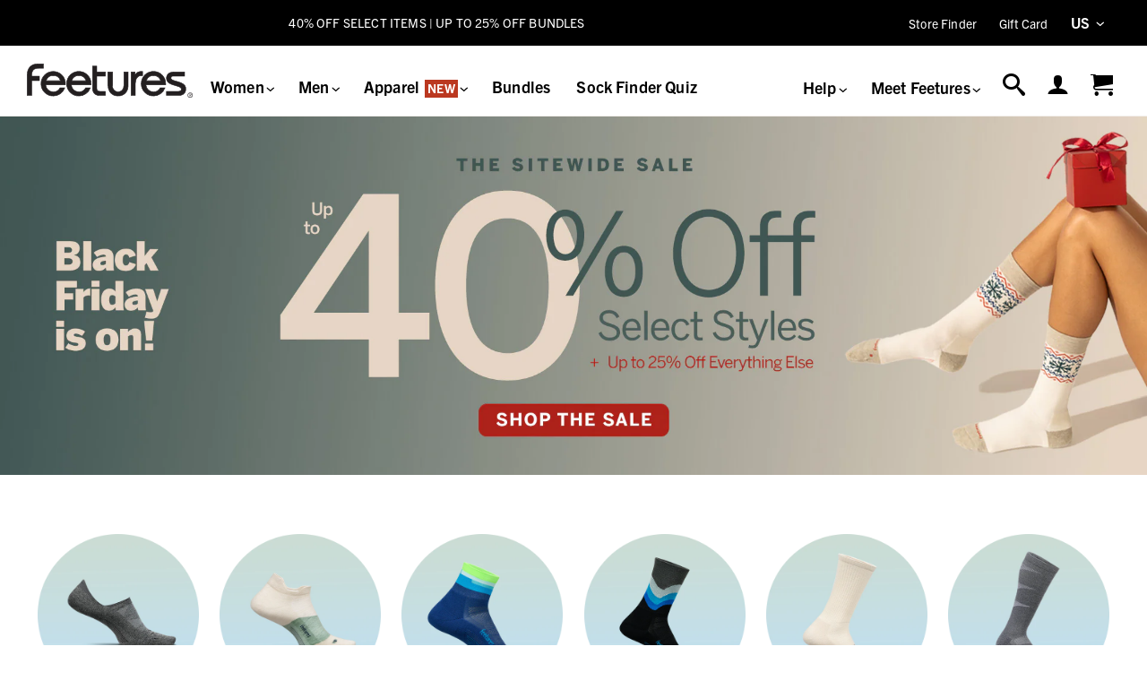

--- FILE ---
content_type: text/css
request_url: https://feetures.com/cdn/shop/t/204/assets/theme.scss.css?v=145334413546344840081762200452
body_size: 34374
content:
@-webkit-keyframes spin{0%{-webkit-transform:rotate(0deg);-moz-transform:rotate(0deg);-ms-transform:rotate(0deg);-o-transform:rotate(0deg);transform:rotate(0)}to{-webkit-transform:rotate(360deg);-moz-transform:rotate(360deg);-ms-transform:rotate(360deg);-o-transform:rotate(360deg);transform:rotate(360deg)}}@-moz-keyframes spin{0%{-webkit-transform:rotate(0deg);-moz-transform:rotate(0deg);-ms-transform:rotate(0deg);-o-transform:rotate(0deg);transform:rotate(0)}to{-webkit-transform:rotate(360deg);-moz-transform:rotate(360deg);-ms-transform:rotate(360deg);-o-transform:rotate(360deg);transform:rotate(360deg)}}@-ms-keyframes spin{0%{-webkit-transform:rotate(0deg);-moz-transform:rotate(0deg);-ms-transform:rotate(0deg);-o-transform:rotate(0deg);transform:rotate(0)}to{-webkit-transform:rotate(360deg);-moz-transform:rotate(360deg);-ms-transform:rotate(360deg);-o-transform:rotate(360deg);transform:rotate(360deg)}}@keyframes spin{0%{-webkit-transform:rotate(0deg);-moz-transform:rotate(0deg);-ms-transform:rotate(0deg);-o-transform:rotate(0deg);transform:rotate(0)}to{-webkit-transform:rotate(360deg);-moz-transform:rotate(360deg);-ms-transform:rotate(360deg);-o-transform:rotate(360deg);transform:rotate(360deg)}}@-webkit-keyframes fadeIn{0%,35%{opacity:0}to{opacity:1}}@-moz-keyframes fadeIn{0%,35%{opacity:0}to{opacity:1}}@-ms-keyframes fadeIn{0%,35%{opacity:0}to{opacity:1}}@keyframes fadeIn{0%,35%{opacity:0}to{opacity:1}}@-webkit-keyframes heroContentIn{0%,35%{opacity:0;-webkit-transform:translateY(8px);-moz-transform:translateY(8px);-ms-transform:translateY(8px);-o-transform:translateY(8px);transform:translateY(8px)}60%{opacity:1}to{-webkit-transform:translateY(0);-moz-transform:translateY(0);-ms-transform:translateY(0);-o-transform:translateY(0);transform:translateY(0)}}@-moz-keyframes heroContentIn{0%,35%{opacity:0;-webkit-transform:translateY(8px);-moz-transform:translateY(8px);-ms-transform:translateY(8px);-o-transform:translateY(8px);transform:translateY(8px)}60%{opacity:1}to{-webkit-transform:translateY(0);-moz-transform:translateY(0);-ms-transform:translateY(0);-o-transform:translateY(0);transform:translateY(0)}}@-ms-keyframes heroContentIn{0%,35%{opacity:0;-webkit-transform:translateY(8px);-moz-transform:translateY(8px);-ms-transform:translateY(8px);-o-transform:translateY(8px);transform:translateY(8px)}60%{opacity:1}to{-webkit-transform:translateY(0);-moz-transform:translateY(0);-ms-transform:translateY(0);-o-transform:translateY(0);transform:translateY(0)}}@keyframes heroContentIn{0%,35%{opacity:0;-webkit-transform:translateY(8px);-moz-transform:translateY(8px);-ms-transform:translateY(8px);-o-transform:translateY(8px);transform:translateY(8px)}60%{opacity:1}to{-webkit-transform:translateY(0);-moz-transform:translateY(0);-ms-transform:translateY(0);-o-transform:translateY(0);transform:translateY(0)}}@font-face{font-family:Montserrat;font-weight:600;font-style:normal;src:url(//feetures.com/cdn/fonts/montserrat/montserrat_n6.1326b3e84230700ef15b3a29fb520639977513e0.woff2) format("woff2"),url(//feetures.com/cdn/fonts/montserrat/montserrat_n6.652f051080eb14192330daceed8cd53dfdc5ead9.woff) format("woff")}@font-face{font-family:Arapey;font-weight:400;font-style:normal;src:url(//feetures.com/cdn/fonts/arapey/arapey_n4.f34340ab9c56baa7f8accf674e253407b725d12c.woff2) format("woff2"),url(//feetures.com/cdn/fonts/arapey/arapey_n4.003d1426f62522643e43e1d3072a2e7d1ab78130.woff) format("woff")}@font-face{font-family:Old Standard TT;font-weight:400;font-style:normal;src:url(//feetures.com/cdn/fonts/old_standard_tt/oldstandardtt_n4.e4d0459aae47f231fcd882ba2c7aa365342610f8.woff2) format("woff2"),url(//feetures.com/cdn/fonts/old_standard_tt/oldstandardtt_n4.ad7f749dd2bf2630a6bd1c3e678430fa94129426.woff) format("woff")}@font-face{font-family:Arapey;font-weight:400;font-style:italic;src:url(//feetures.com/cdn/fonts/arapey/arapey_i4.ad247a0e8f08ff5e0ae323e76dcd32a177cc1ff2.woff2) format("woff2"),url(//feetures.com/cdn/fonts/arapey/arapey_i4.82d96a9fb4e68810c9dda6c6733ec9fc812fc1dd.woff) format("woff")}@font-face{font-family:Montserrat;font-weight:900;font-style:normal;src:url(//feetures.com/cdn/fonts/montserrat/montserrat_n9.680ded1be351aa3bf3b3650ac5f6df485af8a07c.woff2) format("woff2"),url(//feetures.com/cdn/fonts/montserrat/montserrat_n9.0cc5aaeff26ef35c23b69a061997d78c9697a382.woff) format("woff")}@font-face{font-family:icons;src:url(//feetures.com/cdn/shop/t/204/assets/icons.eot?v=112981532348062652561675096021);src:url(//feetures.com/cdn/shop/t/204/assets/icons.eot?v=112981532348062652561675096021#iefix) format("embedded-opentype"),url(//feetures.com/cdn/shop/t/204/assets/icons.woff?v=24089382976848351381675096023) format("woff"),url(//feetures.com/cdn/shop/t/204/assets/icons.ttf?v=177851439206450752971675096022) format("truetype"),url(//feetures.com/cdn/shop/t/204/assets/icons.svg?v=182753167674510223691675096023#timber-icons) format("svg");font-weight:400;font-style:normal}*,input,:before,:after{-webkit-box-sizing:border-box;-moz-box-sizing:border-box;box-sizing:border-box}html,body{padding:0;margin:0}article,aside,details,figcaption,figure,footer,header,hgroup,main,nav,section,summary{display:block}audio,canvas,progress,video{display:inline-block;vertical-align:baseline}input[type=number]::-webkit-inner-spin-button,input[type=number]::-webkit-outer-spin-button{height:auto}input[type=search]::-webkit-search-cancel-button,input[type=search]::-webkit-search-decoration{-webkit-appearance:none}[hidden]{display:none}html,body{background-color:#fff}.wrapper{max-width:1705px;margin:0 auto;padding:0 15px}@media screen and (min-width: 591px){.wrapper{padding:0 30px}}.main-content{display:block;padding-bottom:25px}hr,.hr--small,.hr--medium,.hr--large{clear:both;border-top:solid black;border-width:1px 0 0;margin:30px auto;height:0}hr.hr--clear,.hr--clear.hr--small,.hr--clear.hr--medium,.hr--clear.hr--large{border-top-color:transparent}body,input,textarea,button,select{font-size:16px;line-height:1.6;font-family:trade-gothic-next,Arial,sans-serif;letter-spacing:.01em;color:#000;font-weight:400;font-style:normal;-webkit-font-smoothing:antialiased;-webkit-text-size-adjust:100%;text-rendering:optimizeLegibility}h1,.h1,h2,.h2,h3,.h3,h4,.h4,h5,.h5,h6,.h6{display:block;font-family:trade-gothic-next,Arial,sans-serif;font-weight:700;font-style:normal;margin:0 0 .5em;line-height:1.4;text-rendering:optimizeLegibility;color:#000}h1 a,.h1 a,h2 a,.h2 a,h3 a,.h3 a,h4 a,.h4 a,h5 a,.h5 a,h6 a,.h6 a{text-decoration:none;font-weight:inherit}p{margin:0 0 15px;text-rendering:optimizeLegibility}p img{margin:0}em{font-style:italic}b,strong{font-weight:700}small{font-size:.9em}sup,sub{position:relative;font-size:60%;vertical-align:baseline}sup{top:-.5em}sub{bottom:-.5em}blockquote{font-size:1.125em;line-height:1.45;margin:0;padding:15px 30px 40px}blockquote p{margin-bottom:0}blockquote p+cite{margin-top:15px}blockquote cite{display:block;font-size:.75em}blockquote cite:before{content:"\2014  "}code,pre{background-color:#faf7f5;font-family:Consolas,monospace;font-size:1em;border:0 none;padding:0 2px;color:#51ab62}pre{overflow:auto;padding:15px;margin:0 0 30px}.lead{font-size:20px;font-weight:700}@media screen and (max-width: 768px){.lead{font-size:18px}}.text-red{color:#bb3820}ul,ol{margin:0 0 15px 20px;padding:0;text-rendering:optimizeLegibility}ol ol{list-style:lower-alpha}ol{list-style:decimal}ul ul,ul ol,ol ol,ol ul{margin:4px 0 5px 20px}li{margin-bottom:.25em}ul.square{list-style:square outside}ul.disc{list-style:disc outside}ol.alpha{list-style:lower-alpha outside}.no-bullets{list-style:none outside;margin-left:0}.inline-list{margin-left:0}.inline-list li{display:inline-block;margin-bottom:0}table{width:100%;border-collapse:collapse;border-spacing:0}.table-wrap--order{background-color:#f5f2ee;padding:1rem}th{font-weight:700}th,td{text-align:left;padding:15px;border:1px solid black}.grid:after,.grid--rev:after,.grid--full:after,.grid-uniform:after{content:"";display:table;clear:both}.grid__item.clear{clear:both}.grid,.grid--rev,.grid--full,.grid-uniform{list-style:none;padding:0;margin:0 0 0 -15px}@media screen and (min-width: 591px){.grid,.grid--rev,.grid--full,.grid-uniform{margin-left:-30px}}.grid__item{-webkit-box-sizing:border-box;-moz-box-sizing:border-box;box-sizing:border-box;float:left;min-height:1px;padding-left:15px;vertical-align:top;width:100%}@media screen and (min-width: 591px){.grid__item{padding-left:30px}}.grid--small{margin-left:-10px}.grid--small .grid__item{padding-left:10px}.grid--rev{direction:rtl;text-align:left}.grid--rev>.grid__item{direction:ltr;text-align:left;float:right}.grid--full{margin-left:0}.grid--full>.grid__item{padding-left:0}@media only screen and (min-width: 1075px){.grid-uniform [class*=xlarge--].large--one-half:nth-child(odd),.grid-uniform [class*=xlarge--].large--one-third:nth-child(3n+1),.grid-uniform [class*=xlarge--].large--one-quarter:nth-child(4n+1),.grid-uniform [class*=xlarge--].large--one-fifth:nth-child(5n+1),.grid-uniform [class*=xlarge--].large--one-sixth:nth-child(6n+1),.grid-uniform [class*=xlarge--].large--two-sixths:nth-child(3n+1),.grid-uniform [class*=xlarge--].large--three-sixths:nth-child(odd),.grid-uniform [class*=xlarge--].large--two-eighths:nth-child(4n+1),.grid-uniform [class*=xlarge--].large--four-eighths:nth-child(odd),.grid-uniform [class*=xlarge--].large--five-tenths:nth-child(odd),.grid-uniform [class*=xlarge--].large--one-twelfth:nth-child(12n+1),.grid-uniform [class*=xlarge--].large--two-twelfths:nth-child(6n+1),.grid-uniform [class*=xlarge--].large--three-twelfths:nth-child(4n+1),.grid-uniform [class*=xlarge--].large--four-twelfths:nth-child(3n+1),.grid-uniform [class*=xlarge--].large--six-twelfths:nth-child(odd){clear:none}}.one-whole{width:100%}.one-half{width:50%}.one-third{width:33.333%}.two-thirds{width:66.666%}.one-quarter{width:25%}.two-quarters{width:50%}.three-quarters{width:75%}.one-fifth{width:20%}.two-fifths{width:40%}.three-fifths{width:60%}.four-fifths{width:80%}.one-sixth{width:16.666%}.two-sixths{width:33.333%}.three-sixths{width:50%}.four-sixths{width:66.666%}.five-sixths{width:83.333%}.one-eighth{width:12.5%}.two-eighths{width:25%}.three-eighths{width:37.5%}.four-eighths{width:50%}.five-eighths{width:62.5%}.six-eighths{width:75%}.seven-eighths{width:87.5%}.one-tenth{width:10%}.two-tenths{width:20%}.three-tenths{width:30%}.four-tenths{width:40%}.five-tenths{width:50%}.six-tenths{width:60%}.seven-tenths{width:70%}.eight-tenths{width:80%}.nine-tenths{width:90%}.one-twelfth{width:8.333%}.two-twelfths{width:16.666%}.three-twelfths{width:25%}.four-twelfths{width:33.333%}.five-twelfths{width:41.666%}.six-twelfths{width:50%}.seven-twelfths{width:58.333%}.eight-twelfths{width:66.666%}.nine-twelfths{width:75%}.ten-twelfths{width:83.333%}.eleven-twelfths{width:91.666%}.show{display:block!important}.hide{display:none!important}.left{float:left!important}.right{float:right!important}@media only screen and (max-width: 590px){.small--one-whole{width:100%}.small--one-half{width:50%}.small--one-third{width:33.333%}.small--two-thirds{width:66.666%}.small--one-quarter{width:25%}.small--two-quarters{width:50%}.small--three-quarters{width:75%}.small--one-fifth{width:20%}.small--two-fifths{width:40%}.small--three-fifths{width:60%}.small--four-fifths{width:80%}.small--one-sixth{width:16.666%}.small--two-sixths{width:33.333%}.small--three-sixths{width:50%}.small--four-sixths{width:66.666%}.small--five-sixths{width:83.333%}.small--one-eighth{width:12.5%}.small--two-eighths{width:25%}.small--three-eighths{width:37.5%}.small--four-eighths{width:50%}.small--five-eighths{width:62.5%}.small--six-eighths{width:75%}.small--seven-eighths{width:87.5%}.small--one-tenth{width:10%}.small--two-tenths{width:20%}.small--three-tenths{width:30%}.small--four-tenths{width:40%}.small--five-tenths{width:50%}.small--six-tenths{width:60%}.small--seven-tenths{width:70%}.small--eight-tenths{width:80%}.small--nine-tenths{width:90%}.small--one-twelfth{width:8.333%}.small--two-twelfths{width:16.666%}.small--three-twelfths{width:25%}.small--four-twelfths{width:33.333%}.small--five-twelfths{width:41.666%}.small--six-twelfths{width:50%}.small--seven-twelfths{width:58.333%}.small--eight-twelfths{width:66.666%}.small--nine-twelfths{width:75%}.small--ten-twelfths{width:83.333%}.small--eleven-twelfths{width:91.666%}.small--show{display:block!important}.small--hide{display:none!important}.small--left{float:left!important}.small--right{float:right!important}.grid-uniform .small--one-half:nth-child(odd),.grid-uniform .small--one-third:nth-child(3n+1),.grid-uniform .small--one-quarter:nth-child(4n+1),.grid-uniform .small--one-fifth:nth-child(5n+1),.grid-uniform .small--one-sixth:nth-child(6n+1),.grid-uniform .small--two-sixths:nth-child(3n+1),.grid-uniform .small--three-sixths:nth-child(odd),.grid-uniform .small--two-eighths:nth-child(4n+1),.grid-uniform .small--four-eighths:nth-child(odd),.grid-uniform .small--five-tenths:nth-child(odd),.grid-uniform .small--one-twelfth:nth-child(12n+1),.grid-uniform .small--two-twelfths:nth-child(6n+1),.grid-uniform .small--three-twelfths:nth-child(4n+1),.grid-uniform .small--four-twelfths:nth-child(3n+1),.grid-uniform .small--six-twelfths:nth-child(odd){clear:both}}@media only screen and (min-width: 591px) and (max-width: 768px){.medium--one-whole{width:100%}.medium--one-half{width:50%}.medium--one-third{width:33.333%}.medium--two-thirds{width:66.666%}.medium--one-quarter{width:25%}.medium--two-quarters{width:50%}.medium--three-quarters{width:75%}.medium--one-fifth{width:20%}.medium--two-fifths{width:40%}.medium--three-fifths{width:60%}.medium--four-fifths{width:80%}.medium--one-sixth{width:16.666%}.medium--two-sixths{width:33.333%}.medium--three-sixths{width:50%}.medium--four-sixths{width:66.666%}.medium--five-sixths{width:83.333%}.medium--one-eighth{width:12.5%}.medium--two-eighths{width:25%}.medium--three-eighths{width:37.5%}.medium--four-eighths{width:50%}.medium--five-eighths{width:62.5%}.medium--six-eighths{width:75%}.medium--seven-eighths{width:87.5%}.medium--one-tenth{width:10%}.medium--two-tenths{width:20%}.medium--three-tenths{width:30%}.medium--four-tenths{width:40%}.medium--five-tenths{width:50%}.medium--six-tenths{width:60%}.medium--seven-tenths{width:70%}.medium--eight-tenths{width:80%}.medium--nine-tenths{width:90%}.medium--one-twelfth{width:8.333%}.medium--two-twelfths{width:16.666%}.medium--three-twelfths{width:25%}.medium--four-twelfths{width:33.333%}.medium--five-twelfths{width:41.666%}.medium--six-twelfths{width:50%}.medium--seven-twelfths{width:58.333%}.medium--eight-twelfths{width:66.666%}.medium--nine-twelfths{width:75%}.medium--ten-twelfths{width:83.333%}.medium--eleven-twelfths{width:91.666%}.medium--show{display:block!important}.medium--hide{display:none!important}.medium--left{float:left!important}.medium--right{float:right!important}.grid-uniform .medium--one-half:nth-child(odd),.grid-uniform .medium--one-third:nth-child(3n+1),.grid-uniform .medium--one-quarter:nth-child(4n+1),.grid-uniform .medium--one-fifth:nth-child(5n+1),.grid-uniform .medium--one-sixth:nth-child(6n+1),.grid-uniform .medium--two-sixths:nth-child(3n+1),.grid-uniform .medium--three-sixths:nth-child(odd),.grid-uniform .medium--two-eighths:nth-child(4n+1),.grid-uniform .medium--four-eighths:nth-child(odd),.grid-uniform .medium--five-tenths:nth-child(odd),.grid-uniform .medium--one-twelfth:nth-child(12n+1),.grid-uniform .medium--two-twelfths:nth-child(6n+1),.grid-uniform .medium--three-twelfths:nth-child(4n+1),.grid-uniform .medium--four-twelfths:nth-child(3n+1),.grid-uniform .medium--six-twelfths:nth-child(odd){clear:both}}@media only screen and (max-width: 768px){.medium-down--one-whole{width:100%}.medium-down--one-half{width:50%}.medium-down--one-third{width:33.333%}.medium-down--two-thirds{width:66.666%}.medium-down--one-quarter{width:25%}.medium-down--two-quarters{width:50%}.medium-down--three-quarters{width:75%}.medium-down--one-fifth{width:20%}.medium-down--two-fifths{width:40%}.medium-down--three-fifths{width:60%}.medium-down--four-fifths{width:80%}.medium-down--one-sixth{width:16.666%}.medium-down--two-sixths{width:33.333%}.medium-down--three-sixths{width:50%}.medium-down--four-sixths{width:66.666%}.medium-down--five-sixths{width:83.333%}.medium-down--one-eighth{width:12.5%}.medium-down--two-eighths{width:25%}.medium-down--three-eighths{width:37.5%}.medium-down--four-eighths{width:50%}.medium-down--five-eighths{width:62.5%}.medium-down--six-eighths{width:75%}.medium-down--seven-eighths{width:87.5%}.medium-down--one-tenth{width:10%}.medium-down--two-tenths{width:20%}.medium-down--three-tenths{width:30%}.medium-down--four-tenths{width:40%}.medium-down--five-tenths{width:50%}.medium-down--six-tenths{width:60%}.medium-down--seven-tenths{width:70%}.medium-down--eight-tenths{width:80%}.medium-down--nine-tenths{width:90%}.medium-down--one-twelfth{width:8.333%}.medium-down--two-twelfths{width:16.666%}.medium-down--three-twelfths{width:25%}.medium-down--four-twelfths{width:33.333%}.medium-down--five-twelfths{width:41.666%}.medium-down--six-twelfths{width:50%}.medium-down--seven-twelfths{width:58.333%}.medium-down--eight-twelfths{width:66.666%}.medium-down--nine-twelfths{width:75%}.medium-down--ten-twelfths{width:83.333%}.medium-down--eleven-twelfths{width:91.666%}.medium-down--show{display:block!important}.medium-down--hide{display:none!important}.medium-down--left{float:left!important}.medium-down--right{float:right!important}.grid-uniform .medium-down--one-half:nth-child(odd),.grid-uniform .medium-down--one-third:nth-child(3n+1),.grid-uniform .medium-down--one-quarter:nth-child(4n+1),.grid-uniform .medium-down--one-fifth:nth-child(5n+1),.grid-uniform .medium-down--one-sixth:nth-child(6n+1),.grid-uniform .medium-down--two-sixths:nth-child(3n+1),.grid-uniform .medium-down--three-sixths:nth-child(odd),.grid-uniform .medium-down--two-eighths:nth-child(4n+1),.grid-uniform .medium-down--four-eighths:nth-child(odd),.grid-uniform .medium-down--five-tenths:nth-child(odd),.grid-uniform .medium-down--one-twelfth:nth-child(12n+1),.grid-uniform .medium-down--two-twelfths:nth-child(6n+1),.grid-uniform .medium-down--three-twelfths:nth-child(4n+1),.grid-uniform .medium-down--four-twelfths:nth-child(3n+1),.grid-uniform .medium-down--six-twelfths:nth-child(odd){clear:both}}@media only screen and (min-width: 769px){.large--one-whole{width:100%}.large--one-half{width:50%}.large--one-third{width:33.333%}.large--two-thirds{width:66.666%}.large--one-quarter{width:25%}.large--two-quarters{width:50%}.large--three-quarters{width:75%}.large--one-fifth{width:20%}.large--two-fifths{width:40%}.large--three-fifths{width:60%}.large--four-fifths{width:80%}.large--one-sixth{width:16.666%}.large--two-sixths{width:33.333%}.large--three-sixths{width:50%}.large--four-sixths{width:66.666%}.large--five-sixths{width:83.333%}.large--one-eighth{width:12.5%}.large--two-eighths{width:25%}.large--three-eighths{width:37.5%}.large--four-eighths{width:50%}.large--five-eighths{width:62.5%}.large--six-eighths{width:75%}.large--seven-eighths{width:87.5%}.large--one-tenth{width:10%}.large--two-tenths{width:20%}.large--three-tenths{width:30%}.large--four-tenths{width:40%}.large--five-tenths{width:50%}.large--six-tenths{width:60%}.large--seven-tenths{width:70%}.large--eight-tenths{width:80%}.large--nine-tenths{width:90%}.large--one-twelfth{width:8.333%}.large--two-twelfths{width:16.666%}.large--three-twelfths{width:25%}.large--four-twelfths{width:33.333%}.large--five-twelfths{width:41.666%}.large--six-twelfths{width:50%}.large--seven-twelfths{width:58.333%}.large--eight-twelfths{width:66.666%}.large--nine-twelfths{width:75%}.large--ten-twelfths{width:83.333%}.large--eleven-twelfths{width:91.666%}.large--show{display:block!important}.large--hide{display:none!important}.large--left{float:left!important}.large--right{float:right!important}.grid-uniform .large--one-half:nth-child(odd),.grid-uniform .large--one-third:nth-child(3n+1),.grid-uniform .large--one-quarter:nth-child(4n+1),.grid-uniform .large--one-fifth:nth-child(5n+1),.grid-uniform .large--one-sixth:nth-child(6n+1),.grid-uniform .large--two-sixths:nth-child(3n+1),.grid-uniform .large--three-sixths:nth-child(odd),.grid-uniform .large--two-eighths:nth-child(4n+1),.grid-uniform .large--four-eighths:nth-child(odd),.grid-uniform .large--five-tenths:nth-child(odd),.grid-uniform .large--one-twelfth:nth-child(12n+1),.grid-uniform .large--two-twelfths:nth-child(6n+1),.grid-uniform .large--three-twelfths:nth-child(4n+1),.grid-uniform .large--four-twelfths:nth-child(3n+1),.grid-uniform .large--six-twelfths:nth-child(odd){clear:both}}@media only screen and (min-width: 1075px){.xlarge--one-whole{width:100%}.xlarge--one-half{width:50%}.xlarge--one-third{width:33.333%}.xlarge--two-thirds{width:66.666%}.xlarge--one-quarter{width:25%}.xlarge--two-quarters{width:50%}.xlarge--three-quarters{width:75%}.xlarge--one-fifth{width:20%}.xlarge--two-fifths{width:40%}.xlarge--three-fifths{width:60%}.xlarge--four-fifths{width:80%}.xlarge--one-sixth{width:16.666%}.xlarge--two-sixths{width:33.333%}.xlarge--three-sixths{width:50%}.xlarge--four-sixths{width:66.666%}.xlarge--five-sixths{width:83.333%}.xlarge--one-eighth{width:12.5%}.xlarge--two-eighths{width:25%}.xlarge--three-eighths{width:37.5%}.xlarge--four-eighths{width:50%}.xlarge--five-eighths{width:62.5%}.xlarge--six-eighths{width:75%}.xlarge--seven-eighths{width:87.5%}.xlarge--one-tenth{width:10%}.xlarge--two-tenths{width:20%}.xlarge--three-tenths{width:30%}.xlarge--four-tenths{width:40%}.xlarge--five-tenths{width:50%}.xlarge--six-tenths{width:60%}.xlarge--seven-tenths{width:70%}.xlarge--eight-tenths{width:80%}.xlarge--nine-tenths{width:90%}.xlarge--one-twelfth{width:8.333%}.xlarge--two-twelfths{width:16.666%}.xlarge--three-twelfths{width:25%}.xlarge--four-twelfths{width:33.333%}.xlarge--five-twelfths{width:41.666%}.xlarge--six-twelfths{width:50%}.xlarge--seven-twelfths{width:58.333%}.xlarge--eight-twelfths{width:66.666%}.xlarge--nine-twelfths{width:75%}.xlarge--ten-twelfths{width:83.333%}.xlarge--eleven-twelfths{width:91.666%}.xlarge--show{display:block!important}.xlarge--hide{display:none!important}.xlarge--left{float:left!important}.xlarge--right{float:right!important}.grid-uniform .xlarge--one-half:nth-child(odd),.grid-uniform .xlarge--one-third:nth-child(3n+1),.grid-uniform .xlarge--one-quarter:nth-child(4n+1),.grid-uniform .xlarge--one-fifth:nth-child(5n+1),.grid-uniform .xlarge--one-sixth:nth-child(6n+1),.grid-uniform .xlarge--two-sixths:nth-child(3n+1),.grid-uniform .xlarge--three-sixths:nth-child(odd),.grid-uniform .xlarge--two-eighths:nth-child(4n+1),.grid-uniform .xlarge--four-eighths:nth-child(odd),.grid-uniform .xlarge--five-tenths:nth-child(odd),.grid-uniform .xlarge--one-twelfth:nth-child(12n+1),.grid-uniform .xlarge--two-twelfths:nth-child(6n+1),.grid-uniform .xlarge--three-twelfths:nth-child(4n+1),.grid-uniform .xlarge--four-twelfths:nth-child(3n+1),.grid-uniform .xlarge--six-twelfths:nth-child(odd){clear:both}}[class*=push--]{position:relative}.push--one-whole{left:100%}.push--one-half{left:50%}.push--one-third{left:33.333%}.push--two-thirds{left:66.666%}.push--one-quarter{left:25%}.push--two-quarters{left:50%}.push--three-quarters{left:75%}.push--one-fifth{left:20%}.push--two-fifths{left:40%}.push--three-fifths{left:60%}.push--four-fifths{left:80%}.push--one-sixth{left:16.666%}.push--two-sixths{left:33.333%}.push--three-sixths{left:50%}.push--four-sixths{left:66.666%}.push--five-sixths{left:83.333%}.push--one-eighth{left:12.5%}.push--two-eighths{left:25%}.push--three-eighths{left:37.5%}.push--four-eighths{left:50%}.push--five-eighths{left:62.5%}.push--six-eighths{left:75%}.push--seven-eighths{left:87.5%}.push--one-tenth{left:10%}.push--two-tenths{left:20%}.push--three-tenths{left:30%}.push--four-tenths{left:40%}.push--five-tenths{left:50%}.push--six-tenths{left:60%}.push--seven-tenths{left:70%}.push--eight-tenths{left:80%}.push--nine-tenths{left:90%}.push--one-twelfth{left:8.333%}.push--two-twelfths{left:16.666%}.push--three-twelfths{left:25%}.push--four-twelfths{left:33.333%}.push--five-twelfths{left:41.666%}.push--six-twelfths{left:50%}.push--seven-twelfths{left:58.333%}.push--eight-twelfths{left:66.666%}.push--nine-twelfths{left:75%}.push--ten-twelfths{left:83.333%}.push--eleven-twelfths{left:91.666%}@media only screen and (min-width: 591px) and (max-width: 768px){.push--medium--one-whole{left:100%}.push--medium--one-half{left:50%}.push--medium--one-third{left:33.333%}.push--medium--two-thirds{left:66.666%}.push--medium--one-quarter{left:25%}.push--medium--two-quarters{left:50%}.push--medium--three-quarters{left:75%}.push--medium--one-fifth{left:20%}.push--medium--two-fifths{left:40%}.push--medium--three-fifths{left:60%}.push--medium--four-fifths{left:80%}.push--medium--one-sixth{left:16.666%}.push--medium--two-sixths{left:33.333%}.push--medium--three-sixths{left:50%}.push--medium--four-sixths{left:66.666%}.push--medium--five-sixths{left:83.333%}.push--medium--one-eighth{left:12.5%}.push--medium--two-eighths{left:25%}.push--medium--three-eighths{left:37.5%}.push--medium--four-eighths{left:50%}.push--medium--five-eighths{left:62.5%}.push--medium--six-eighths{left:75%}.push--medium--seven-eighths{left:87.5%}.push--medium--one-tenth{left:10%}.push--medium--two-tenths{left:20%}.push--medium--three-tenths{left:30%}.push--medium--four-tenths{left:40%}.push--medium--five-tenths{left:50%}.push--medium--six-tenths{left:60%}.push--medium--seven-tenths{left:70%}.push--medium--eight-tenths{left:80%}.push--medium--nine-tenths{left:90%}.push--medium--one-twelfth{left:8.333%}.push--medium--two-twelfths{left:16.666%}.push--medium--three-twelfths{left:25%}.push--medium--four-twelfths{left:33.333%}.push--medium--five-twelfths{left:41.666%}.push--medium--six-twelfths{left:50%}.push--medium--seven-twelfths{left:58.333%}.push--medium--eight-twelfths{left:66.666%}.push--medium--nine-twelfths{left:75%}.push--medium--ten-twelfths{left:83.333%}.push--medium--eleven-twelfths{left:91.666%}}@media only screen and (max-width: 768px){.push--medium-down--one-whole{left:100%}.push--medium-down--one-half{left:50%}.push--medium-down--one-third{left:33.333%}.push--medium-down--two-thirds{left:66.666%}.push--medium-down--one-quarter{left:25%}.push--medium-down--two-quarters{left:50%}.push--medium-down--three-quarters{left:75%}.push--medium-down--one-fifth{left:20%}.push--medium-down--two-fifths{left:40%}.push--medium-down--three-fifths{left:60%}.push--medium-down--four-fifths{left:80%}.push--medium-down--one-sixth{left:16.666%}.push--medium-down--two-sixths{left:33.333%}.push--medium-down--three-sixths{left:50%}.push--medium-down--four-sixths{left:66.666%}.push--medium-down--five-sixths{left:83.333%}.push--medium-down--one-eighth{left:12.5%}.push--medium-down--two-eighths{left:25%}.push--medium-down--three-eighths{left:37.5%}.push--medium-down--four-eighths{left:50%}.push--medium-down--five-eighths{left:62.5%}.push--medium-down--six-eighths{left:75%}.push--medium-down--seven-eighths{left:87.5%}.push--medium-down--one-tenth{left:10%}.push--medium-down--two-tenths{left:20%}.push--medium-down--three-tenths{left:30%}.push--medium-down--four-tenths{left:40%}.push--medium-down--five-tenths{left:50%}.push--medium-down--six-tenths{left:60%}.push--medium-down--seven-tenths{left:70%}.push--medium-down--eight-tenths{left:80%}.push--medium-down--nine-tenths{left:90%}.push--medium-down--one-twelfth{left:8.333%}.push--medium-down--two-twelfths{left:16.666%}.push--medium-down--three-twelfths{left:25%}.push--medium-down--four-twelfths{left:33.333%}.push--medium-down--five-twelfths{left:41.666%}.push--medium-down--six-twelfths{left:50%}.push--medium-down--seven-twelfths{left:58.333%}.push--medium-down--eight-twelfths{left:66.666%}.push--medium-down--nine-twelfths{left:75%}.push--medium-down--ten-twelfths{left:83.333%}.push--medium-down--eleven-twelfths{left:91.666%}}@media only screen and (min-width: 769px){.push--large--one-whole{left:100%}.push--large--one-half{left:50%}.push--large--one-third{left:33.333%}.push--large--two-thirds{left:66.666%}.push--large--one-quarter{left:25%}.push--large--two-quarters{left:50%}.push--large--three-quarters{left:75%}.push--large--one-fifth{left:20%}.push--large--two-fifths{left:40%}.push--large--three-fifths{left:60%}.push--large--four-fifths{left:80%}.push--large--one-sixth{left:16.666%}.push--large--two-sixths{left:33.333%}.push--large--three-sixths{left:50%}.push--large--four-sixths{left:66.666%}.push--large--five-sixths{left:83.333%}.push--large--one-eighth{left:12.5%}.push--large--two-eighths{left:25%}.push--large--three-eighths{left:37.5%}.push--large--four-eighths{left:50%}.push--large--five-eighths{left:62.5%}.push--large--six-eighths{left:75%}.push--large--seven-eighths{left:87.5%}.push--large--one-tenth{left:10%}.push--large--two-tenths{left:20%}.push--large--three-tenths{left:30%}.push--large--four-tenths{left:40%}.push--large--five-tenths{left:50%}.push--large--six-tenths{left:60%}.push--large--seven-tenths{left:70%}.push--large--eight-tenths{left:80%}.push--large--nine-tenths{left:90%}.push--large--one-twelfth{left:8.333%}.push--large--two-twelfths{left:16.666%}.push--large--three-twelfths{left:25%}.push--large--four-twelfths{left:33.333%}.push--large--five-twelfths{left:41.666%}.push--large--six-twelfths{left:50%}.push--large--seven-twelfths{left:58.333%}.push--large--eight-twelfths{left:66.666%}.push--large--nine-twelfths{left:75%}.push--large--ten-twelfths{left:83.333%}.push--large--eleven-twelfths{left:91.666%}}.clearfix{*zoom: 1}.clearfix:after{content:"";display:table;clear:both}.is-transitioning{display:block!important;visibility:visible!important}.visually-hidden{clip:rect(0 0 0 0);clip:rect(0,0,0,0);overflow:hidden;position:absolute;height:1px;width:1px}.sr-only{position:absolute;width:1px;height:1px;padding:0;overflow:hidden;clip:rect(0,0,0,0);white-space:nowrap;-webkit-clip-path:inset(50%);clip-path:inset(50%);border:0}.embed-responsive{position:relative;display:block;width:100%;padding:0;overflow:hidden}.embed-responsive:before{display:block;content:""}.embed-responsive-16by9:before{padding-top:56.25%}.embed-responsive-item,.embed-responsive iframe,.embed-responsive video,.embed-responsive embed{position:absolute;top:0;bottom:0;left:0;width:100%;height:100%;border:0}.items-start{align-items:flex-start}.items-center{align-items:center}.items-end{align-items:flex-end}.justify-start{justify-content:flex-start}.justify-end{justify-content:flex-end}.justify-center{justify-content:center}@media screen and (min-width: 768px){.md-items-start{align-items:flex-start}.md-items-center{align-items:center}.md-items-end{align-items:flex-end}.md-justify-start{justify-content:flex-start}.md-justify-end{justify-content:flex-end}.md-justify-center{justify-content:center}}.text-left{text-align:left}.text-center{text-align:center}.text-right{text-align:right}@media screen and (min-width: 768px){.md-text-left{text-align:left}.md-text-center{text-align:center}.md-text-right{text-align:right}}.media,.media-flex{overflow:hidden;_overflow:visible;zoom:1}.media-img{float:left;margin-right:30px}.media-img-right{float:right;margin-left:30px}.media-img img,.media-img-right img{display:block}.fade-in{opacity:0;transition:opacity .25s ease-out}.fade-in.lazyloaded{opacity:1}.no-js .fade-in{clip:rect(0 0 0 0);clip:rect(0,0,0,0);overflow:hidden;position:absolute;height:1px;width:1px}a,.text-link{color:#15565b;text-decoration:none;background:transparent}a:hover,.text-link:hover{color:#000}a[href^=tel]{color:inherit}button{overflow:visible}button[disabled],html input[disabled]{cursor:default}.btn,.btn--secondary,.rte .btn--secondary,.shopify-payment-button .shopify-payment-button__button--unbranded,.rte .btn,.rte .shopify-payment-button .shopify-payment-button__button--unbranded,.shopify-payment-button .rte .shopify-payment-button__button--unbranded{display:inline-block;padding:8px 10px 10px;margin:0;width:auto;line-height:1.42;font-weight:900;text-decoration:none;text-align:center;vertical-align:middle;white-space:normal;cursor:pointer;border:1px solid transparent;-webkit-user-select:none;-moz-user-select:none;-ms-user-select:none;-o-user-select:none;user-select:none;-webkit-appearance:none;-moz-appearance:none;border-radius:2px;background-color:#000;color:#fff;-webkit-transition:background-color .4s ease-out;-moz-transition:background-color .4s ease-out;-ms-transition:background-color .4s ease-out;-o-transition:background-color .4s ease-out;transition:background-color .4s ease-out}.btn:hover,.btn--secondary:hover,.shopify-payment-button .shopify-payment-button__button--unbranded:hover,.rte .btn:hover,.rte .btn--secondary:hover,.rte .shopify-payment-button .shopify-payment-button__button--unbranded:hover,.shopify-payment-button .rte .shopify-payment-button__button--unbranded:hover{-webkit-transition:background-color .15s ease-out;-moz-transition:background-color .15s ease-out;-ms-transition:background-color .15s ease-out;-o-transition:background-color .15s ease-out;transition:background-color .15s ease-out;background-color:#2c2c2c;color:#fff}.btn:active,.btn--secondary:active,.shopify-payment-button .shopify-payment-button__button--unbranded:active,.rte .btn:active,.rte .btn--secondary:active,.rte .shopify-payment-button .shopify-payment-button__button--unbranded:active,.shopify-payment-button .rte .shopify-payment-button__button--unbranded:active{-webkit-transition:background-color .15s ease-out;-moz-transition:background-color .15s ease-out;-ms-transition:background-color .15s ease-out;-o-transition:background-color .15s ease-out;transition:background-color .15s ease-out;background-color:#3d3d3d;color:#fff}.btn[disabled],[disabled].btn--secondary,.shopify-payment-button [disabled].shopify-payment-button__button--unbranded,.btn.disabled,.disabled.btn--secondary,.shopify-payment-button .disabled.shopify-payment-button__button--unbranded,.rte .btn[disabled],.rte [disabled].btn--secondary,.rte .shopify-payment-button [disabled].shopify-payment-button__button--unbranded,.shopify-payment-button .rte [disabled].shopify-payment-button__button--unbranded,.rte .btn.disabled,.rte .disabled.btn--secondary,.rte .shopify-payment-button .disabled.shopify-payment-button__button--unbranded,.shopify-payment-button .rte .disabled.shopify-payment-button__button--unbranded{cursor:default;color:#fff;background-color:#646464;pointer-events:none}.btn--secondary,.rte .btn--secondary{background-color:#15565b;color:#000}.btn--secondary:hover,.rte .btn--secondary:hover,.btn--secondary:active,.rte .btn--secondary:active{background-color:#1f7d84;color:#fff}.btn--secondary-accent{background-color:#fff;border:1px solid black;color:#000}.btn--secondary-accent:hover,.btn--secondary-accent:focus{background-color:#fff;border:1px solid #1f1f1f;color:#1f1f1f}.btn--secondary-accent:active{background-color:#fff;border:1px solid #3d3d3d;color:#3d3d3d}.btn--secondary-accent[disabled],.btn--secondary-accent.disabled{cursor:default;color:#717171;background-color:#f6f6f6;border:none}.btn--secondary-accent[disabled]:hover,.btn--secondary-accent.disabled:hover{opacity:1}.btn--white{background:#fff;color:#000}.btn--white:hover{background:#000;color:#fff}.btn--biege{background:#f5f2ee;color:#000}.btn--biege:hover{background:#fbfaf8;color:#000}.btn--small{padding:4px 5px;font-size:.75em}.btn--large{padding:12px 15px;font-size:1em}.btn--full{width:100%}.text-link{display:inline;border:0 none;background:none;padding:0;margin:0}img{border:0 none}svg:not(:root){overflow:hidden}img,iframe{max-width:100%}.video-wrapper{position:relative;overflow:hidden;max-width:100%;padding-bottom:56.25%;height:0;height:auto}.video-wrapper iframe{position:absolute;top:0;left:0;width:100%;height:100%}.table-wrap{max-width:100%;overflow:auto;-webkit-overflow-scrolling:touch}form{margin:0}.form-vertical{margin-bottom:15px}@media screen and (max-width: 768px){input,textarea{font-size:16px}}button,input,textarea{-webkit-appearance:none;-moz-appearance:none}button{background:none;border:none;display:inline-block;cursor:pointer}fieldset{border:1px solid black;padding:15px}legend{border:0;padding:0}button,input[type=submit]{cursor:pointer}input,textarea,select{border:1px solid black;max-width:100%;padding:8px 10px;border-radius:2px}input[disabled],input.disabled,textarea[disabled],textarea.disabled,select[disabled],select.disabled{cursor:default;background-color:#f6f6f6;border-color:#b6b6b6}input.input-full,textarea.input-full,select.input-full{width:100%}textarea{min-height:100px}input[type=checkbox],input[type=radio]{margin:0 10px 0 0;padding:0;width:auto}input[type=checkbox]{-webkit-appearance:checkbox;-moz-appearance:checkbox}input[type=radio]{-webkit-appearance:radio;-moz-appearance:radio}input[type=image]{padding-left:0;padding-right:0}select{-webkit-appearance:none;-moz-appearance:none;appearance:none;background-position:right center;background-image:url(//feetures.com/cdn/shop/t/204/assets/ico-select.svg?v=80103462439189041331675096034);background-repeat:no-repeat;background-position:right 10px center;background-color:transparent;padding-right:28px;text-indent:.01px;text-overflow:"";cursor:pointer}optgroup{font-weight:900}option{color:#000;background-color:#fff}select::-ms-expand{display:none}.hidden-label{clip:rect(0 0 0 0);clip:rect(0,0,0,0);overflow:hidden;position:absolute;height:1px;width:1px}.form-vertical input,.form-vertical select,.form-vertical textarea{display:block;margin-bottom:10px}.form-vertical input[type=checkbox],.form-vertical input[type=radio],.form-vertical .btn,.form-vertical .btn--secondary,.form-vertical .shopify-payment-button .shopify-payment-button__button--unbranded,.shopify-payment-button .form-vertical .shopify-payment-button__button--unbranded{display:inline-block}input.error,textarea.error{border-color:#d02e2e;background-color:#fff6f6;color:#d02e2e}label.error{color:#d02e2e}.input-group{position:relative;display:table;border-collapse:separate}.input-group .input-group-field:first-child,.input-group .input-group-btn:first-child,.input-group .input-group-btn:first-child>.btn,.input-group .input-group-btn:first-child>.btn--secondary,.input-group .shopify-payment-button .input-group-btn:first-child>.shopify-payment-button__button--unbranded,.shopify-payment-button .input-group .input-group-btn:first-child>.shopify-payment-button__button--unbranded,.input-group input[type=hidden]:first-child+.input-group-field,.input-group input[type=hidden]:first-child+.input-group-btn>.btn,.input-group input[type=hidden]:first-child+.input-group-btn>.btn--secondary,.input-group .shopify-payment-button input[type=hidden]:first-child+.input-group-btn>.shopify-payment-button__button--unbranded,.shopify-payment-button .input-group input[type=hidden]:first-child+.input-group-btn>.shopify-payment-button__button--unbranded{border-radius:2px 0 0 2px}.input-group .input-group-field:last-child,.input-group .input-group-btn:last-child>.btn,.input-group .input-group-btn:last-child>.btn--secondary,.input-group .shopify-payment-button .input-group-btn:last-child>.shopify-payment-button__button--unbranded,.shopify-payment-button .input-group .input-group-btn:last-child>.shopify-payment-button__button--unbranded{border-radius:0 2px 2px 0}.input-group input::-moz-focus-inner{border:0;padding:0;margin-top:-1px;margin-bottom:-1px}.input-group-field,.input-group-btn{display:table-cell;vertical-align:middle;margin:0}.input-group .btn,.input-group .btn--secondary,.input-group .shopify-payment-button .shopify-payment-button__button--unbranded,.shopify-payment-button .input-group .shopify-payment-button__button--unbranded,.input-group .input-group-field{height:37px}.input-group .input-group-field{width:100%}.input-group-btn{position:relative;white-space:nowrap;width:1%;padding:0}hr,.hr--small,.hr--medium,.hr--large{border-width:1px 0 0 0;width:50px}.hr--small{margin:20px auto}.hr--medium{margin:35px auto}@media screen and (min-width: 769px){.hr--medium{margin:45px auto}}.hr--large{margin:60px auto}.hr--left{margin-left:0;margin-right:0}table{position:relative;border:0 none;background-color:#f5f2ee}td,th{border:0 none}td{padding:10px 15px}tr:first-child th,tr:first-child td{position:relative}tr:first-child th:after,tr:first-child td:after{content:"";display:block;position:absolute;bottom:0;left:-15px;right:15px;border-bottom:1px solid black}tr:first-child th:first-child:after,tr:first-child td:first-child:after{left:15px;right:-15px}thead+tbody tr:first-child td:after{content:none}body,input,textarea,button,select{line-height:1.563}h1,.h1{font-size:2.375em}h2,.h2{font-size:2.1875em}h3,.h3{font-size:1.875em}h4,.h4{font-size:1.5em}h5,.h5{font-size:1.3125em}h6,.h6{font-size:1.1875em}th,.table__title{font-family:trade-gothic-next,Arial,sans-serif;font-weight:300;font-style:normal;letter-spacing:.1em;text-transform:uppercase;font-size:.8125em;letter-spacing:.15em}blockquote{font-style:italic;font-size:1.4375em;line-height:1.385;text-align:center}@media screen and (min-width: 591px){blockquote{font-size:1.625em}}.section-header .rte{font-size:1.125em}label{margin-bottom:3px;display:block}::-webkit-input-placeholder{color:#000;opacity:.6}:-moz-placeholder{color:#000;opacity:.6}:-ms-input-placeholder{color:#000;opacity:.6}::-ms-input-placeholder{color:#000;opacity:1}input,textarea,select{font-size:16px;border-color:#c5c5c5;background-color:#fff;color:#000;-webkit-transition:opacity .4s ease-out;-moz-transition:opacity .4s ease-out;-ms-transition:opacity .4s ease-out;-o-transition:opacity .4s ease-out;transition:opacity .4s ease-out;margin-bottom:20px}input[disabled],input.disabled,textarea[disabled],textarea.disabled,select[disabled],select.disabled{background-color:#f6f6f6;border-color:transparent}input:hover,textarea:hover,select:hover{-webkit-transition:opacity .15s ease-out;-moz-transition:opacity .15s ease-out;-ms-transition:opacity .15s ease-out;-o-transition:opacity .15s ease-out;transition:opacity .15s ease-out;opacity:.9}input:active,input:focus,textarea:active,textarea:focus,select:active,select:focus{opacity:1}select:hover{outline:1px solid #e6e6e6}input[type=number]{font-family:trade-gothic-next,Arial,sans-serif;font-weight:300;font-style:normal;letter-spacing:.1em;text-transform:uppercase;font-size:1em}input[type=image]{background-color:transparent}.btn,.btn--secondary,.rte .btn--secondary,.shopify-payment-button .shopify-payment-button__button--unbranded{font-weight:700;padding:9px 30px 10px;border-radius:4px}.input-group .btn,.input-group .btn--secondary,.input-group .shopify-payment-button .shopify-payment-button__button--unbranded,.shopify-payment-button .input-group .shopify-payment-button__button--unbranded,.input-group .input-group-field{height:45px}.selector-wrapper label{margin-right:10px}.selector-wrapper+.selector-wrapper{margin-top:15px}@font-face{font-family:icons;src:url(//feetures.com/cdn/shop/t/204/assets/icons.eot?v=112981532348062652561675096021);src:url(//feetures.com/cdn/shop/t/204/assets/icons.eot?v=112981532348062652561675096021#iefix) format("embedded-opentype"),url(//feetures.com/cdn/shop/t/204/assets/icons.woff?v=24089382976848351381675096023) format("woff"),url(//feetures.com/cdn/shop/t/204/assets/icons.ttf?v=177851439206450752971675096022) format("truetype"),url(//feetures.com/cdn/shop/t/204/assets/icons.svg?v=182753167674510223691675096023#timber-icons) format("svg");font-weight:400;font-style:normal}.icon-fallback-text .icon{display:none}.supports-fontface .icon-fallback-text .icon{display:inline-block}.site-footer__social-links .icon-fallback-text{line-height:0px}@font-face{font-family:icomoon;src:url(//feetures.com/cdn/shop/t/204/assets/icomoon.ttf?v=115112838034033614671675096021) format("truetype");font-weight:400;font-style:normal}.supports-fontface .icon-fallback-text .fallback-text{clip:rect(0 0 0 0);clip:rect(0,0,0,0);overflow:hidden;position:absolute;height:1px;width:1px}.icon:before{display:none}.supports-fontface .icon:before,.icomoon:before{display:inline;font-family:icons;text-decoration:none;speak:none;font-style:normal;font-weight:400;font-variant:normal;text-transform:none;line-height:1;-webkit-font-smoothing:antialiased;-moz-osx-font-smoothing:grayscale}.icomoon:before{font-family:icomoon}.icon-arrow-down:before{content:"\e607"}.icon-arrow-left:before{content:"\e900"}.icon-arrow-right:before{content:"\e901"}.icon-cart:before{content:"\e600"}.icon-customer:before{content:"\e605"}.icon-facebook:before{content:"\e609"}.icon-fancy:before{content:"F"}.icon-google_plus:before{content:"\e90a"}.icon-hamburger:before{content:"\e601"}.icon-instagram:before{content:"\e907"}.icon-minus:before{content:"\e602"}.icon-pause:before{content:"\e902"}.icon-pin:before{content:"\e90d"}.icon-pinterest:before{content:"\e608"}.icon-play:before{content:"\e904"}.icon-plus:before{content:"\e603"}.icon-rss:before{content:"r"}.icon-saletag:before{content:"\e906"}.icon-search:before{content:"s"}.icon-snapchat:before{content:"\e90b"}.icon-slide-prev:before{content:"\e903"}.icon-slide-next:before{content:"\e905"}.icon-tumblr:before{content:"t"}.icon-twitter:before{content:"T"}.icon-vimeo:before{content:"v"}.icon-x:before{content:"\e604"}.icon-youtube:before{content:"y"}.icomoon-cart:before{content:"\e93a"}.icomoon-customer:before{content:"\e971"}.icomoon-search:before{content:"\e986"}.icomoon-facebook:before{content:"\ea90"}.icomoon-instagram:before{content:"\ea92"}.icomoon-twitter:before{content:"\ea96"}.payment-icons{-webkit-user-select:none;-moz-user-select:none;-ms-user-select:none;-o-user-select:none;user-select:none;cursor:default;margin-bottom:0}.payment-icons li{margin:0 0 7.5px 7.5px;cursor:default}.payment-icons .fallback-text{text-transform:capitalize}.payment-icons .icon{width:38px;height:24px}.social-icons .icon{padding-right:4px}.social-icons .icon-google_plus{font-size:.8em}.drawer{display:none;position:fixed;overflow-y:auto;overflow-x:hidden;-webkit-overflow-scrolling:touch;top:0;bottom:0;padding:0 15px 15px;max-width:95%;z-index:9993;color:#000;background-color:#fff;-webkit-transition:all .35s cubic-bezier(.46,.01,.32,1);-moz-transition:all .35s cubic-bezier(.46,.01,.32,1);-ms-transition:all .35s cubic-bezier(.46,.01,.32,1);-o-transition:all .35s cubic-bezier(.46,.01,.32,1);transition:all .35s cubic-bezier(.46,.01,.32,1)}@media screen and (min-width: 769px){.drawer{padding:0 30px 30px}}.drawer a,.drawer a:hover{color:#000}.drawer input[type=text]:not(.error),.drawer input[type=email]:not(.error),.drawer input[type=number]:not(.error),.drawer textarea:not(.error){border-color:#c5c5c5}.drawer .btn,.drawer .btn--secondary,.drawer .shopify-payment-button .shopify-payment-button__button--unbranded,.shopify-payment-button .drawer .shopify-payment-button__button--unbranded{font-size:20px}.drawer--left{width:300px;left:-300px}.js-drawer-open-left .drawer--left{display:block;-webkit-transform:translateX(300px);-moz-transform:translateX(300px);-ms-transform:translateX(300px);-o-transform:translateX(300px);transform:translate(300px)}.drawer--right{width:100vw;max-width:100%;right:-100vw;padding:0}@media screen and (min-width: 591px){.drawer--right{width:530px;right:-530px}}.page-container,.drawer__header-container{-webkit-transition:all .35s cubic-bezier(.46,.01,.32,1);-moz-transition:all .35s cubic-bezier(.46,.01,.32,1);-ms-transition:all .35s cubic-bezier(.46,.01,.32,1);-o-transition:all .35s cubic-bezier(.46,.01,.32,1);transition:all .35s cubic-bezier(.46,.01,.32,1)}.js-drawer-open-left .drawer__header-container:before{content:" ";position:absolute;right:20px;top:6px;width:18px;height:18px;background:url(//feetures.com/cdn/shop/t/204/assets/x-icon.svg?v=95502950405063431961675096023) no-repeat center center;background-size:cover;z-index:10}.drawer__header{display:flex;justify-content:space-between;align-items:center;flex-wrap:wrap;height:90px;width:100%;margin-bottom:15px}@media screen and (min-width: 591px){.drawer__header{height:120px}}.drawer__cart-link{text-decoration:underline;margin-left:10px;font-size:14px}@media screen and (min-width: 591px){.drawer__cart-link{font-size:16px}}.drawer__close{margin-left:auto}.drawer__ship,.cart-sidebar__ship{width:100%}.drawer__ship-msg,.cart-sidebar__ship-msg{font-weight:700;margin-bottom:5px;font-size:14px}@media screen and (min-width: 591px){.drawer__ship-msg,.cart-sidebar__ship-msg{font-size:16px}}.drawer__ship-bar,.cart-sidebar__ship-bar{height:6px;background:#fbfaf8;position:relative;overflow:hidden}@media screen and (min-width: 591px){.drawer__ship-bar,.cart-sidebar__ship-bar{height:10px}}.drawer__ship-bar .drawer__ship-bar-inner,.drawer__ship-bar .cart-sidebar__ship-bar-inner,.cart-sidebar__ship-bar .drawer__ship-bar-inner,.cart-sidebar__ship-bar .cart-sidebar__ship-bar-inner{position:absolute;top:0;left:0;width:0%;height:100%;background:#15565b}.drawer__close-button{position:relative;right:-15px;height:100%;padding:0 20px;color:inherit}.drawer__close-button svg{width:21px}.drawer__close-button:active{background-color:#f2f2f2}.drawer__close--left{text-align:left}.drawer__close--left .drawer__close-button{right:auto;left:-20px}.supports-csstransforms .drawer--is-loading .drawer__cart{min-height:100px}.supports-csstransforms .drawer--is-loading .drawer__cart:after{content:"";display:block;width:24px;height:24px;position:absolute;left:50%;top:60px;margin-left:-12px;border-radius:50%;border:3px solid #c5c5c5;border-top-color:transparent;-webkit-animation:spin 1s infinite linear;-moz-animation:spin 1s infinite linear;-o-animation:spin 1s infinite linear;animation:spin 1s infinite linear}.ajaxcart__inner{margin-bottom:30px}.ajaxcart__row>.grid,.ajaxcart__row>.grid--rev,.ajaxcart__row>.grid--full{margin-left:-15px;display:grid;grid-auto-columns:145px auto}@media screen and (min-width: 591px){.ajaxcart__row>.grid,.ajaxcart__row>.grid--rev,.ajaxcart__row>.grid--full{grid-auto-columns:40% 60%}}.ajaxcart__row>.grid>.grid__item,.ajaxcart__row>.grid--rev>.grid__item,.ajaxcart__row>.grid--full>.grid__item{padding-left:15px}.ajaxcart__row>.grid>.grid__item:first-child,.ajaxcart__row>.grid--rev>.grid__item:first-child,.ajaxcart__row>.grid--full>.grid__item:first-child{grid-column-start:1;grid-column-end:2;width:100%}.ajaxcart__row>.grid>.grid__item:last-child,.ajaxcart__row>.grid--rev>.grid__item:last-child,.ajaxcart__row>.grid--full>.grid__item:last-child{grid-column-start:2;grid-column-end:3;width:100%;display:flex;flex-direction:column;justify-content:space-between}.ajaxcart__product{position:relative;max-height:500px;margin-bottom:20px}.ajaxcart__product.is-removed{max-height:0;overflow:hidden;visibility:hidden;-webkit-backface-visibility:hidden;-moz-backface-visibility:hidden;-ms-backface-visibility:hidden;-o-backface-visibility:hidden;backface-visibility:hidden;-webkit-transition:all .45s cubic-bezier(.57,.06,.05,.95);-moz-transition:all .45s cubic-bezier(.57,.06,.05,.95);-ms-transition:all .45s cubic-bezier(.57,.06,.05,.95);-o-transition:all .45s cubic-bezier(.57,.06,.05,.95);transition:all .45s cubic-bezier(.57,.06,.05,.95)}.ajaxcart__product .ajaxcart__row:last-child{margin-bottom:0}.ajaxcart__row{padding-bottom:15px;margin-bottom:15px;border-bottom:1px solid #c5c5c5}@media screen and (min-width: 591px){.ajaxcart__row{padding-bottom:30px;margin-bottom:30px}}.ajaxcart__product-image{display:block;overflow:hidden;padding-top:3px}.ajaxcart__product-image img{display:block;margin:0 auto;max-width:100%}.ajaxcart__product-name,.ajaxcart__product-meta{display:block}.ajaxcart__product-name--wrapper{display:flex;justify-content:space-between}.ajaxcart__product--footer{display:flex;justify-content:space-between;align-items:flex-end}.ajaxcart__qty--remove{padding:5px 0 5px 10px;cursor:pointer}@media screen and (min-width: 591px){.ajaxcart__qty--remove{padding:5px 0 10px 10px}}.ajaxcart__qty--remove svg{width:20px}.ajaxcart__product-name+.ajaxcart__product-meta{padding-top:3px}.ajaxcart__discount{padding-top:3px}.ajaxcart__discount_text{font-size:14px;padding-top:3px}.js-qty,.ajaxcart__qty{position:relative;margin-bottom:1em;max-width:100px;min-width:75px;overflow:visible}.js-qty input[type=text],.ajaxcart__qty input[type=text]{display:block;background:none;text-align:center;width:100%;height:100%;padding:9px 25px 11px;margin:0;font-style:normal;border:0 none}.js-qty__adjust,.ajaxcart__qty-adjust{cursor:pointer;position:absolute;z-index:2;display:block;top:0;bottom:0;border:0 none;padding:0 8px;background:none;text-align:center;overflow:hidden;-webkit-user-select:none;-moz-user-select:none;-ms-user-select:none;-o-user-select:none;user-select:none;-webkit-backface-visibility:hidden;-moz-backface-visibility:hidden;-ms-backface-visibility:hidden;-o-backface-visibility:hidden;backface-visibility:hidden;-webkit-transition:all .2s ease-out;-moz-transition:all .2s ease-out;-ms-transition:all .2s ease-out;-o-transition:all .2s ease-out;transition:all .2s ease-out}.js-qty__adjust .icon,.ajaxcart__qty-adjust .icon{font-size:12px;vertical-align:middle;padding-bottom:2px}.js-qty__adjust:hover,.ajaxcart__qty-adjust:hover{background-color:#c5c5c5}.js-qty__adjust:active,.ajaxcart__qty-adjust:active{background-color:#acacac}.js-qty__adjust--plus,.ajaxcart__qty--plus{right:0;border-left:1px solid #c5c5c5}.js-qty__adjust--minus,.ajaxcart__qty--minus{left:0;border-right:1px solid #c5c5c5}.ajaxcart__qty{margin:0}.is-loading .ajaxcart__qty{opacity:.5;-webkit-transition:none;-moz-transition:none;-ms-transition:none;-o-transition:none;transition:none}@media screen and (max-width: 590px){.ajaxcart__qty input[type=text]{padding:3px 25px}}.ajaxcart__qty-num[type=text]{border-color:#c5c5c5;color:#000}.ajaxcart__qty-adjust{color:#000;z-index:1}.ajaxcart__qty-adjust:hover{background-color:#c5c5c5;color:#1c1d1d}.ajaxcart__qty-adjust:active{background-color:#acacac;color:#1c1d1d}.ajaxcart__qty--plus{border-color:#c5c5c5}.site-footer-wrapper{background:#000;color:#fff;margin-top:40px}@media screen and (max-width: 590px){.site-footer-wrapper{margin-top:20px}}.site-footer-wrapper a{color:#fff}.site-footer-wrapper a:active,.site-footer-wrapper a:hover{color:#fff;text-decoration:underline}.site-footer{display:flex;flex-wrap:wrap;padding-top:60px;padding-bottom:90px}@media screen and (max-width: 1075px){.site-footer{padding-top:40px;padding-bottom:70px}}@media screen and (max-width: 590px){.site-footer{padding-bottom:45px}}.site-footer .site-footer__social{width:50%}@media screen and (max-width: 1075px){.site-footer .site-footer__social{margin-bottom:40px}}@media screen and (max-width: 590px){.site-footer .site-footer__social{width:100%}}.site-footer .site-footer__links{width:50%;display:flex;flex-wrap:wrap}@media screen and (max-width: 1075px){.site-footer .site-footer__links{width:100%}}.site-footer-nav{width:33%;font-weight:700;list-style:none;margin:0}@media screen and (max-width: 590px){.site-footer-nav{width:50%;margin-bottom:60px}.site-footer-nav:last-child{margin-bottom:0}}.site-footer-nav li a{font-weight:400}.site-footer__social-links{list-style:none;display:flex;margin:0}.site-footer__social-links li{margin:0 10px 0 0}.site-footer__social-links li:last-child{margin-right:0}.site-footer__social-links li a{display:inline-flex;justify-content:center;align-items:center;width:50px;height:50px;border:2px solid;border-radius:100%;font-size:26px}@media screen and (max-width: 590px){.site-footer__social-links li a{width:40px;height:40px;font-size:22px}}.site-footer__social-links li a:hover{text-decoration:none;color:#ccc}.site-footer__newsletter-headline{color:#fff;font-weight:700;font-size:24px;margin-bottom:25px;text-transform:none;letter-spacing:0}.site-footer__newsletter form{width:390px;margin-bottom:30px}@media screen and (max-width: 590px){.site-footer__newsletter form{width:100%}}.site-footer__newsletter .btn,.site-footer__newsletter .btn--secondary,.site-footer__newsletter .shopify-payment-button .shopify-payment-button__button--unbranded,.shopify-payment-button .site-footer__newsletter .shopify-payment-button__button--unbranded{padding-left:5px;padding-right:5px;width:90px}.site-footer__copyright{font-size:14px}@media screen and (max-width: 1075px){.site-footer__copyright{margin-top:30px}}.note,.errors{border-radius:2px;padding:6px 12px;margin-bottom:15px;border:1px solid transparent;font-size:.9em;text-align:left}.note ul,.note ol,.errors ul,.errors ol{margin-top:0;margin-bottom:0}.note li:last-child,.errors li:last-child{margin-bottom:0}.note p,.errors p{margin-bottom:0}.note{border-color:#000}.errors ul{list-style:disc outside;margin-left:20px}.form-success{color:#56ad6a;background-color:#ecfef0;border-color:#56ad6a}.form-success a{color:#56ad6a;text-decoration:underline}.form-success a:hover{text-decoration:none}.form-error,.errors{color:#d02e2e;background-color:#fff6f6;border-color:#d02e2e}.form-error a,.errors a{color:#d02e2e;text-decoration:underline}.form-error a:hover,.errors a:hover{text-decoration:none}.pagination{margin:0;padding:30px 0 0;text-align:center;font-size:.875em}.pagination>span{display:inline-block;line-height:1}.pagination a{display:block}.pagination a,.pagination .page.current{padding:8px}.pagination .page.current{color:#15565b}.rte{margin-bottom:15px}.rte:after{content:"";display:table;clear:both}.rte p,.rte ul,.rte ol,.rte table{margin-bottom:25px}.rte ul ul{margin-bottom:0}.rte a{text-decoration:none}.rte .text-link{border-bottom:1px solid #15565b}.rte .text-link:hover,.rte .text-link:focus{border-bottom:1px solid black}.rte h1:first-child,.rte .h1:first-child,.rte h2:first-child,.rte .h2:first-child,.rte h3:first-child,.rte .h3:first-child,.rte h4:first-child,.rte .h4:first-child,.rte h5:first-child,.rte .h5:first-child,.rte h6:first-child,.rte .h6:first-child{margin-top:0}.rte h1 a,.rte .h1 a,.rte h2 a,.rte .h2 a,.rte h3 a,.rte .h3 a,.rte h4 a,.rte .h4 a,.rte h5 a,.rte .h5 a,.rte h6 a,.rte .h6 a{text-decoration:none}.rte>div{margin-bottom:15px}.rte li{margin-bottom:0}.rte>p:last-child{margin-bottom:0}.text-center .rte ul,.text-center .rte ol,.text-center.rte ul,.text-center.rte ol{list-style-position:inside;margin-left:0}.rte--nomargin{margin-bottom:0}.rte--indented-images img:not([style]),.rte--indented-images img[style="float: none;"]{max-width:120%;margin-left:-10%}.rte--indented-images img:not([style]).rte__no-indent,.rte--indented-images img[style="float: none;"].rte__no-indent{margin:0 auto;max-width:100%}.rte--indented-images img[style="float: right;"]{margin:0 -10% 15px 15px}.rte--indented-images img[style="float: left;"]{margin:0 15px 15px -10%}@media screen and (min-width: 769px){.rte blockquote{width:120%;margin-left:-10%;padding-left:0;padding-right:0}.rte blockquote p{margin-bottom:0}}.pre-header{background:#000;color:#fff;font-size:14px;padding:8px 0}@media screen and (max-width: 768px){.pre-header{padding:4px 0 6px}}.pre-header a{color:#fff}.pre-header a:hover,.pre-header a:active,.pre-header a:focus{color:#fff;text-decoration:underline}.pre-header .pre-header-main{display:flex;justify-content:space-between;align-items:center}.pre-header .pre-header-main__announcement{max-width:45%}@media screen and (max-width: 768px){.pre-header .pre-header-main__announcement{max-width:100%;text-align:center;margin-left:auto;margin-right:auto}}.pre-header .pre-header-nav{list-style:none;display:flex;margin:0;font-weight:700}@media screen and (max-width: 768px){.pre-header .pre-header-nav{display:none}}.pre-header .pre-header-nav .pre-header-nav__link{margin-right:25px;margin-bottom:0}.pre-header .pre-header-nav .pre-header-nav__link:last-child{margin-right:0}.pre-header .pre-header-nav .pre-header-nav__link.pre-header-nav__link--has-dropdown{position:relative}.pre-header .pre-header-nav .pre-header-nav__link.pre-header-nav__link--has-dropdown span{cursor:pointer}.pre-header .pre-header-nav .pre-header-nav__link.pre-header-nav__link--has-dropdown svg{width:5px;transform:rotate(90deg);top:-1px;position:relative}.pre-header .pre-header-nav .pre-header-nav__link.pre-header-nav__link--has-dropdown svg path{stroke:#fff}.pre-header .pre-header-nav .pre-header-nav__link.pre-header-nav__link--has-dropdown:hover .pre-header-nav__dropdown{display:block}.pre-header .pre-header-nav__dropdown{display:none;position:absolute;right:0;margin:0;z-index:5;background:#000;padding:15px 20px 5px;list-style:none}.pre-header .pre-header-nav__dropdown li{line-height:1.2;font-weight:400;margin-bottom:10px}.header-placeholder{height:116px}@media screen and (max-width: 1075px){.header-placeholder{height:148px}}@media screen and (max-width: 768px){.header-placeholder{height:82px}}.header-wrapper{position:fixed;width:100%;top:0;left:0}.site-header{background-color:#fff;padding:7px 0;border-bottom:1px solid #F3EFEB}@media screen and (max-width: 1075px){.site-header{padding:15px 0 0}}@media screen and (max-width: 768px){.site-header{padding:15px 0}}.site-header .grid--table{display:table;table-layout:fixed;width:100%}.site-header .grid--table>.grid__item{float:none;display:table-cell;vertical-align:middle}.header-wrapper--transparent .site-header{background-color:transparent}.site-header-main{display:flex;justify-content:start;align-items:center}@media screen and (max-width: 1075px){.site-header-main{justify-content:center}}@media screen and (max-width: 768px){.site-header-main{justify-content:space-between}}.nav-desktop--right{margin-left:auto}.site-header__logo{text-align:center;margin:0 auto}.site-header__logo-image{display:block;margin:0 auto;width:185px}@media screen and (max-width: 768px){.site-header__logo-image{width:146px;margin-left:8px}}.header-wrapper--transparent .site-header__logo-image,.site-header__logo-image--transparent{display:none}.header-wrapper--transparent .site-header__logo-image--transparent,.site-header__logo-link{display:block}.site-header__logo-link,.site-header__logo-link:hover{color:#000;margin:0 auto;text-decoration:none}.announcement-bar{display:block;text-align:center;position:relative;text-decoration:none}.announcement-bar__message{display:block;font-weight:700;padding:10px 30px;margin:0}.search-bar{max-width:100%}.search-bar--page{max-width:300px;margin:0 auto 40px}.search-bar--modal{max-width:300px;margin:20% auto 0}.search-bar--header{max-width:300px;background-color:#fff}.search-bar--drawer{margin-bottom:15px}.section-header{margin-top:30px;margin-bottom:30px}.section-header .section-header__title,.section-header h1,.section-header .h1,.section-header h2,.section-header .h2,.section-header h3,.section-header .h3,.section-header h4,.section-header .h4{margin:0}@media screen and (max-width: 768px){.section-header .section-header__title,.section-header h1,.section-header .h1,.section-header h2,.section-header .h2,.section-header h3,.section-header .h3,.section-header h4,.section-header .h4{font-size:30px}}@media screen and (min-width: 591px){.section-header{margin-bottom:50px}}.section-header--404{margin-bottom:0;padding:80px 0}@media screen and (min-width: 769px){.section-header__title{margin-bottom:12px}.section-header__left,.section-header__left h1,.section-header__left .h1,.section-header__left h2,.section-header__left .h2,.section-header__left h3,.section-header__left .h3,.section-header__left h4,.section-header__left .h4{margin-bottom:0}}.site-nav{cursor:default;margin:0}.site-nav--left{margin-left:-10px;position:relative;top:7px}@media screen and (max-width: 1075px){.site-nav--left{top:1px}}.site-nav--right{position:relative;top:7px}@media screen and (max-width: 1075px){.site-nav--right{top:1px}}.site-nav--right .site-nav__dropdown{width:auto;min-width:auto;right:auto;left:auto;padding:15px}.site-nav--right .site-nav__dropdown-link{font-size:16px;font-weight:400}.site-nav__item{position:relative;display:inline-block;margin:0 5px 0 0;white-space:normal}.site-nav__item:last-child{margin-right:0}.site-nav__item li{display:block}.site-nav__item .dropdown-icon svg{width:5px;transform:rotate(90deg)}.site-nav__item .dropdown-icon svg path{stroke:#000}.site-nav--mobile{margin-left:-10px;opacity:1}.site-nav--mobile.text-right{margin:0 -10px 0 0}.site-nav__link{display:inline-block;text-decoration:none;padding:15px 10px;white-space:nowrap;font-weight:700;-webkit-transition:color .2s;-moz-transition:color .2s;-ms-transition:color .2s;-o-transition:color .2s;transition:color .2s;font-size:1.125em}.site-nav__dropdown-link .icon-arrow-down{position:absolute;top:50%;right:15px;font-size:10px;-webkit-transform:translateY(-50%) rotate(-90deg);-moz-transform:translateY(-50%) rotate(-90deg);-ms-transform:translateY(-50%) rotate(-90deg);-o-transform:translateY(-50%) rotate(-90deg);transform:translateY(-50%) rotate(-90deg)}.site-nav__dropdown-grandchild .site-nav__dropdown-link{white-space:normal}.site-nav__link--icon{padding-left:7.5px;padding-right:7.5px;padding-top:10px;font-size:1.5625em}@media screen and (max-width: 1075px){.site-nav__link--icon{font-size:1.25em}}@media screen and (max-width: 768px){.site-nav__link--icon{font-size:1.5625em;padding:8px 5px 3px}}.site-nav__link--icon.seach-link{font-size:1.4375em}@media screen and (max-width: 1075px){.site-nav__link--icon.seach-link{font-size:1.0625em}}@media screen and (max-width: 768px){.site-nav__link--icon.seach-link{font-size:1.5em;margin-left:-5px}}@media screen and (max-width: 768px){.site-nav__link--icon.cart-link{margin-left:-5px;margin-right:7px}}.site-nav--mobile .site-nav__link{display:inline-block}.site-nav--mobile .icon{font-size:1.875em}.site-nav__dropdown{opacity:0;display:block;position:fixed;left:0;margin:0;z-index:5;visibility:hidden;width:100vw;border-top:1px solid #F3EFEB}.site-nav__dropdown>.wrapper{display:flex}.site-nav__dropdown a{background-color:#fff;text-align:left}.site-nav__dropdown a:hover,.site-nav__dropdown a:active{background-color:#e6e6e6}.site-nav__dropdown.nav-outside{left:auto;right:0}.site-nav__dropdown .dropdown-section{margin:0 0 0 35px}.site-nav__dropdown .dropdown-section--primary{margin-left:0;margin-right:45px}@media screen and (max-width: 1075px){.site-nav__dropdown .dropdown-section--primary{margin-right:35px}}.site-nav__dropdown .dropdown-section--secondary{font-size:16px;font-weight:700}.site-nav__dropdown .dropdown-section--secondary li{margin:4px 0}.site-nav__dropdown .dropdown-section--secondary li a{font-weight:400;padding:7px 9px}.site-nav__dropdown .dropdown-section--secondary li a strong{font-weight:700}.site-nav__dropdown .site-nav--compressed-image-section{display:none}@media screen and (max-width: 1075px){.site-nav__dropdown .site-nav--compressed-image-section{display:block}}.site-nav__dropdown .dropdown-section--image{font-size:16px;font-weight:700;margin-left:70x}@media screen and (max-width: 1075px){.site-nav__dropdown .dropdown-section--image{display:none}}.site-nav__dropdown .dropdown-section--image a{display:flex;flex-direction:column}.site-nav__dropdown .dropdown-section--image img{margin-bottom:5px;max-width:250px}.site-nav__dropdown-grandchild{position:absolute;top:-10px;left:100%;width:100%;margin:0;z-index:5;opacity:0;pointer-events:none}.site-nav__dropdown-grandchild a{background-color:#fff}.site-nav__dropdown-grandchild a:hover,.site-nav__dropdown-grandchild a:active{background-color:#e6e6e6}.site-nav__dropdown-grandchild ul{background-color:#fff;padding:10px 0;margin:0 0 0 2px}.site-nav__dropdown-grandchild.nav-outside{left:-100%}.mobile-nav{margin:0 -15px;position:relative;background:#f5f2ee;height:100vh}.mobile-nav li{margin-bottom:0;list-style:none}.mobile-nav__search{padding:15px}.mobile-nav__item{position:relative;display:block}.mobile-nav>.mobile-nav__item{background-color:#fff}.mobile-nav__item:after{content:"";position:absolute;bottom:0;left:0;right:0;border-bottom:1px solid #c5c5c5}.mobile-nav>.mobile-nav__item:last-child:after{display:none}.mobile-nav>.mobile-nav__item--secondary{background-color:#f5f2ee}.mobile-nav__item a{display:block;font-size:20px;font-weight:700}.mobile-nav__subsublist .mobile-nav__item a{padding-left:45px;font-size:16px}.mobile-nav__item a,.mobile-nav__toggle button{color:#000;padding:15px;text-decoration:none}.mobile-nav__item a:active,.mobile-nav__item a:focus,.mobile-nav__toggle button:active,.mobile-nav__toggle button:focus{color:#000;background-color:#f2f2f2}.mobile-nav__item--secondary a{font-size:16px;color:#404040;line-height:1.2;padding-top:10px;padding-bottom:10px}.mobile-nav__item--secondary:after{display:none}.mobile-nav__spacer{height:0;padding:25px;background:#fff}.mobile-nav__has-sublist{display:table;width:100%;position:relative}.mobile-nav__has-sublist .mobile-nav__link{display:table-cell;vertical-align:middle;width:100%}.mobile-nav__toggle{width:100%;height:100%;position:absolute;top:0;left:0;text-align:right;cursor:pointer}.mobile-nav__toggle-open{display:block}.mobile-nav__toggle-open svg{width:10px;position:relative;top:3px}.mobile-nav__item--secondary .mobile-nav__toggle-btn{padding-top:0;padding-bottom:0}.mobile-nav__item--secondary .mobile-nav__toggle-open svg{width:8px;position:relative;top:5px;transform:rotate(90deg)}.mobile-nav__item--secondary .mobile-nav__has-dropdown--expanded .mobile-nav__toggle-open svg{transform:rotate(-90deg)}.mobile-nav__item--secondary .mobile-nav__dropdown{margin-bottom:0;padding-bottom:10px;margin-left:0;position:relative;z-index:2}.mobile-nav__item--secondary .mobile-nav__dropdown a{font-weight:400;padding-left:30px}li.mobile-nav__sublist-header{padding:10px 15px 10px 30px;background:#000;color:#fff;cursor:pointer;text-align:center;position:relative;margin-bottom:15px}li.mobile-nav__sublist-header svg{width:8px;position:absolute;left:25px;top:17px;transform:rotate(180deg)}li.mobile-nav__sublist-header svg path{stroke:#fff}.mobile-nav__sublist-header+.mobile-nav__item:after{display:none}.mobile-nav__sublist{margin:0;display:none;top:0;left:0;position:fixed;width:100%;height:100vh;background:#fff;z-index:2}.mobile-nav__sublist .mobile-nav__item:after{top:0;bottom:auto;display:none}.mobile-nav__sublist .mobile-nav__link{font-weight:400;padding:6px 25px;font-size:16px;font-weight:700}.mobile-nav__sublist .mobile-nav__item+.dropdown-section--secondary{margin-top:15px}.mobile-nav__sublist .dropdown-section--secondary:last-child{border-bottom:1px solid #C5C5C5}.mobile-nav__sublist .secondary-dropdown-toggle{padding:6px 25px;font-size:16px;font-weight:700;cursor:pointer;position:relative;width:100%;text-align:left}.mobile-nav__sublist .secondary-dropdown-toggle:last-child{border-bottom:1px solid #C5C5C5}.mobile-nav__sublist .secondary-dropdown-toggle.secondary-dropdown-toggle--expanded svg{transform:rotate(270deg)}.mobile-nav__sublist .secondary-dropdown-toggle svg{width:8px;position:absolute;right:25px;top:12px;transform:rotate(90deg)}.mobile-nav__sublist .secondary-dropdown-menu{padding-bottom:15px;margin:0}.mobile-nav__sublist .secondary-dropdown-menu li a{padding:3px 25px;font-size:16px;font-weight:400}.cart-link{position:relative}.cart-link__bubble{display:none}.cart-link__bubble--visible{display:block;position:absolute;top:10px;right:4px;width:10px;height:10px;background-color:#bb3820;border-radius:50%}.cart{display:flex;flex-wrap:wrap;padding:40px 0;margin:0 auto;max-width:1360px}@media screen and (max-width: 1075px){.cart{padding:20px 0}}@media screen and (max-width: 768px){.cart{padding:15px 0}}.cart__header{width:100%;font-size:48px}@media screen and (max-width: 1075px){.cart__header{font-size:38px}}@media screen and (max-width: 768px){.cart__header{font-size:24px}}.cart__items{width:calc(100% - 420px);margin-right:30px}@media screen and (max-width: 1075px){.cart__items{width:calc(100% - 280px);margin-right:30px}}@media screen and (max-width: 768px){.cart__items{width:100%;margin-right:0}}.cart__right{width:390px}@media screen and (max-width: 1075px){.cart__right{width:250px}}@media screen and (max-width: 768px){.cart__right{width:100%}}.cart-sidebar{background:#f5f2ee;padding:20px}@media screen and (max-width: 768px){.cart-sidebar{margin-left:-30px;margin-right:-30px}}@media screen and (max-width: 591px){.cart-sidebar{margin-left:-15px;margin-right:-15px}}.cart-sidebar__ship{margin-bottom:20px}.cart-sidebar__savings .right{color:#bb3820}.cart-sidebar__discount_text{font-size:14px;padding-top:5px}.cart-sidebar__btn{width:100%;padding:20px 10px;margin-bottom:10px;font-size:20px}@media screen and (max-width: 1075px){.cart-sidebar__btn{padding:10px 5px}}.cart-sidebar__total{font-weight:700;font-size:18px;border-top:1px solid #C5C5C5;padding:20px 0;margin-top:20px}.cart-sidebar__additional_checkout_buttons{display:flex;align-items:center}@media screen and (max-width: 1075px){.cart-sidebar__additional_checkout_buttons{display:block}.cart-sidebar__additional_checkout_buttons .shopify-cleanslate ul{display:block!important}}.cart-sidebar__additional_checkout_buttons-label{width:230px;margin-right:10px}@media screen and (max-width: 1075px){.cart-sidebar__additional_checkout_buttons-label{margin-bottom:5px}}.cart-item{border:1px solid #C5C5C5;display:grid;grid-template-columns:270px auto;margin-bottom:20px}@media screen and (max-width: 1075px){.cart-item{grid-template-columns:200px auto}}@media screen and (max-width: 768px){.cart-item{grid-template-columns:130px auto;border-left:0 none;border-right:0 none;border-top:0 none;padding-bottom:10px;margin-bottom:10px}.cart-item:last-child{border-bottom:0 none}}.cart-item__top{display:flex;justify-content:space-between}.cart-item__bottom{display:flex;justify-content:space-between;align-items:flex-end;margin-top:auto}.cart-item__bottom .js-qty,.cart-item__bottom .ajaxcart__qty{margin-bottom:0}.cart-item__info{padding:20px 25px;flex-grow:1;display:flex;flex-direction:column}@media screen and (max-width: 768px){.cart-item__info{padding:0 0 10px 15px}}.cart-item__image{line-height:0;display:flex;align-items:start;background:#f5f2ee}@media screen and (max-width: 768px){.cart-item__image{background:transparent}}.cart-item__name{font-size:18px;font-weight:700;margin-bottom:25px}@media screen and (max-width: 1075px){.cart-item__name{margin-bottom:10px;font-size:16px}}@media screen and (max-width: 768px){.cart-item__name{font-size:14px}}.cart-item__remove{padding:0 0 15px 15px}.cart-item__remove svg{width:23px}@media screen and (max-width: 768px){.cart-item__remove svg{width:18px}}.cart-item__compare_price{font-size:14px;font-weight:700;display:block;text-align:right;color:#646464}.cart-item__price{font-size:18px;font-weight:700;color:#000}@media screen and (max-width: 768px){.cart-item__price{font-size:16px}}.cart-item__variant-details{text-transform:capitalize;margin-bottom:10px}@media screen and (max-width: 768px){.cart-item__variant-details{font-size:12px}}.cart__empty-message,.cart__continue-browsing,.cart .cookie-message{width:100%}.cart__empty-message a,.cart__continue-browsing a,.cart .cookie-message a{text-decoration:underline}.template-cart .product-recommendations__title{text-align:center}.cart--no-cookies .cart--continue-browsing,.cart--no-cookies .cart--empty-message{display:none}.cookie-message{display:none;padding-bottom:25px}.cart--no-cookies .cookie-message{display:block}.productGrid{display:grid;grid-template-columns:minmax(0,1fr) 480px;grid-template-rows:auto auto auto;column-gap:100px}@media screen and (max-width: 1075px){.productGrid{grid-template-columns:100%;column-gap:0px}}@media screen and (max-width: 768px){.productGrid{grid-template-columns:100%;column-gap:0px}}@media screen and (max-width: 769px){.productGrid{grid-template-columns:100%;column-gap:0px}}.productGridItem--media{grid-row-start:1;grid-row-end:4}@media screen and (max-width: 1075px){.productGridItem--media{grid-row-start:2;grid-row-end:4}}@media screen and (max-width: 768px){.productGridItem--media{grid-row-start:2;grid-row-end:3;grid-column-start:1;grid-column-end:2}}.productGridItem--topContent{margin-bottom:35px}@media screen and (max-width: 768px){.productGridItem--topContent{margin-bottom:15px}}.productGridItem--moreContent{grid-row-start:2;grid-row-end:3;grid-column-start:2;grid-column-end:3}@media screen and (max-width: 768px){.productGridItem--moreContent{grid-row-start:3;grid-row-end:4;grid-column-start:1;grid-column-end:2}}.productGridItem--moreContent .lcly-is-closed{margin-bottom:20px}.productGridItem--moreContent a.lcly-primary-trigger{border:1px solid #000;border-radius:2px}.productGridItem--moreContent a.lcly-primary-trigger span{background:#fff;color:#000;font-size:16px;font-weight:700;line-height:inherit;height:auto;padding:12px 30px}.productGridItem--moreContent .lcly-dealer-stock,.productGridItem--moreContent .lcly-dealer-w-stock .lcly-dealer-stock{color:#15565b}.productGridItem--moreContent .lcly-icon-check-mark{fill:#15565b}.product-single{margin-bottom:75px}@media screen and (max-width: 768px){.product-single{margin-bottom:50px}}.product-single__meta--wrapper{padding-left:45px;padding-right:25px}.product-single__vendor{letter-spacing:.2em;font-size:.75em}.breadcrumb{margin-top:25px;margin-bottom:10px;font-size:14px;font-weight:700;color:#bbcfd1}@media screen and (max-width: 768px){.breadcrumb{margin-top:10px}}.breadcrumb a{color:#000;text-transform:capitalize}.product-single__headline{display:flex;flex-direction:column;justify-content:space-between;margin-bottom:5px;margin-top:0;font-weight:400}.product-single__headline .product-single__headline{font-weight:600}@media screen and (max-width: 1075px){.product-single__headline{justify-content:space-between}}@media screen and (max-width: 768px){.product-single__headline{margin-top:10px;margin-bottom:15px}}.product-single__headline .yotpo .standalone-bottomline .star-clickable{align-items:center}.product-single__headline .yotpo{font-weight:400}.product-single__headline .yotpo-stars{margin-right:7px}.product-single__title{font-size:1.75em;padding-right:30px;word-wrap:break-word;margin-bottom:10px;line-height:1.1}@media screen and (max-width: 768px){.product-single__title{font-size:20px;padding-right:15px}}.product-single__controls-wrapper{display:flex}.product-single__controls-wrapper .btn--add-to-cart{margin-bottom:10px}.product-single__add-to-cart{display:inline-flex;flex-flow:row wrap;align-items:flex-start;width:100%}.product-single__add-to-cart.default-product{margin-top:20px}.product-single__icon-wrapper{display:flex;justify-content:center;align-items:baseline;margin-bottom:20px;line-height:1.3}@media screen and (max-width: 768px){.product-single__icon-wrapper{font-size:14px}}.product-single__icon{width:120px;text-align:center;font-weight:400;margin-right:20px}.product-single__icon:last-child{margin-right:0}.product-single__icon svg{margin-bottom:5px}.product-single__icon--shipping svg{width:35px}.product-single__icon--guarantee svg{width:32px}.product-single__icon--usa svg{width:45px}.product-single__form--no-variants{margin-top:30px}.product-single__add-to-cart--full-width{width:100%}.btn--add-to-cart{margin:0;min-width:155px;flex:auto}.btn--add-to-cart.btn,.btn--add-to-cart.btn--secondary,.shopify-payment-button .btn--add-to-cart.shopify-payment-button__button--unbranded{padding:12px 30px}.product-single__add-to-cart--full-width .btn--add-to-cart{flex-basis:100%;margin-right:0}.klaviyo-bis-trigger{background-color:#000;margin-top:10px!important;padding:12px 30px!important}.product-single-details{display:flex;justify-content:center;flex-wrap:wrap;margin-bottom:115px}@media screen and (max-width: 768px){.product-single-details{margin-bottom:50px}}.product-single-detail{width:calc(33% - 20px);margin:10px 14px}.product-single-detail:first-child{margin-left:0}.product-single-detail:last-child{margin-right:0}@media screen and (max-width: 768px){.product-single-detail{width:100%}}.product-single-detail__img{display:flex;justify-content:center;align-items:center;margin-top:auto;margin-bottom:30px}@media screen and (max-width: 768px){.product-single-detail__img{justify-content:start}}.product-single-detail__headline{display:flex;align-items:center;margin-bottom:15px;justify-content:space-between}.product-single-detail__headline h3,.product-single-detail__headline .h3{margin-bottom:0;font-size:20px}.product-single-detail__headline img{margin-left:5px}.product-single-detail__description{margin-bottom:0}.product-single-lifestyle-images{display:flex}@media screen and (max-width: 768px){.product-single-lifestyle-images{flex-wrap:wrap}}.product-single-lifestyle-images img{width:33.33%}@media screen and (max-width: 768px){.product-single-lifestyle-images img{width:50%}}@media screen and (max-width: 768px){.product-single-lifestyle-images img:first-child{width:100%}}.product-single__description{text-align:left;border-bottom:1px solid #c5c5c5;padding:10px 0 0;margin-bottom:10px!important}.product-single__description p{margin-bottom:5px}.product-single__description ul{margin-bottom:0;margin-left:0;list-style:none;list-style-position:outside}.product-single__description ul li{padding-left:12px;position:relative;margin-bottom:8px}.product-single__description ul li:before{content:" ";position:absolute;top:12px;left:0;width:4px;height:4px;border-radius:100%;background:#000}.product-single-bundle-upsells__title{font-size:16px;margin:0 0 15px}.product-single-bundle-upsell{display:flex;align-items:center;font-weight:700;margin-bottom:35px}.product-single-bundle-upsell:last-child{margin-bottom:0}.product-single-bundle-upsell__img{margin-right:25px;width:110px}@media screen and (max-width: 768px){.product-single-bundle-upsell__img{width:155px;margin-right:10px}}.product-single-bundle-upsell__title{font-size:14px;margin-bottom:20px}.product-single-bundle-upsell__price{font-size:14px;margin-bottom:20px;color:#000}.product-single-bundle-upsell__price strike{color:#646464}@media screen and (max-width: 768px){.product-single-bundle-upsell__price strike+span{display:block}}.product-single-bundle-upsell__btn{font-size:14px;padding:9px 42px 10px;background:#f5f2ee}@media screen and (max-width: 768px){.product-single-bundle-upsell__btn{padding-left:0;padding-right:0;display:block;text-align:center}}.product-single__full-details{cursor:pointer;display:inline-block;margin:30px 0}.product-single__variants{display:none}.no-js .product-single__variants{display:block}.product-single__media-group{display:grid;grid-template-columns:1fr 1fr;gap:10px 12px}@media screen and (max-width: 1075px){.product-single__media-group{grid-template-columns:1fr;gap:10px 0}}.product-single__media-group .product-single__media-flex-wrapper{display:none;width:100%}.product-single__media-group .product-single__media-flex-wrapper:first-child,.product-single__media-group .product-single__media-flex-wrapper.product-single__media-flex-wrapper--active,.product-single__media-group .product-single__media-flex-wrapper[data-product-media-not-variant]{display:flex}.product-single__media-group .slick-prev,.product-single__media-group .slick-next{width:35px;height:60px;right:0;top:50%;z-index:5}.product-single__media-group .slick-prev span,.product-single__media-group .slick-next span{background:url(//feetures.com/cdn/shop/t/204/assets/carousel-chevron-right.svg?v=37385642270442716811675096024) no-repeat center center;width:100%;height:100%;position:absolute;top:0;left:0;background-size:13px}.product-single__media-group .slick-prev{right:initial;left:0}.product-single__media-group .slick-prev span{transform:rotate(180deg)}.product-single__media-group .slick-arrow.slick-disabled{display:none!important}.product-single__media-group[data-product-single-media-group-nav]{background:#fbfaf8;padding:8px 0}.product-single__media-group[data-product-single-media-group-nav] .product-single__media-flex-wrapper{margin-right:8px}.product-single__media-group[data-product-single-media-group-nav].slick-initialized{margin-bottom:25px}.product-single__media-group[data-product-single-media-group-nav] .slick-track{margin-left:auto;margin-right:auto}.product-single__media-group[data-product-single-media-group-nav] .slick-current img{border:1px solid #707070}.product-single__media-group[data-product-single-media-group-nav] .product-single__media--video .plyr{max-width:0;min-width:0;width:0}.slick-slider.slick-slider--disable-scrolling .slick-track{transform:translateZ(0)!important}.product-single__media-flex-wrapper{display:-webkit-flex;display:-ms-flexbox;display:flex;width:calc(50% - 13px);position:relative}@media screen and (max-width: 1075px){.product-single__media-flex-wrapper{width:100%}}.product-single__media-flex{position:relative;width:100%;height:100%;-webkit-flex:1;-moz-flex:1;-ms-flex:1;flex:1;-ms-flex-item-align:center;-webkit-align-self:center;align-self:center}.product-single__media-wrapper{margin:0 auto;text-align:left}.product-single__media-wrapper iframe,.product-single__media-wrapper model-viewer,.product-single__media-wrapper .shopify-model-viewer-ui,.product-single__media-wrapper img,.product-single__media-wrapper video,.product-single__media-wrapper .plyr,.product-single__media-wrapper .media-item{position:absolute;top:0;left:0;width:100%;max-width:100%}.product-single__media-wrapper iframe,.product-single__media-wrapper .media-video,.product-single__media-wrapper model-viewer,.product-single__media-wrapper .shopify-model-viewer-ui,.product-single__media-wrapper .media-item,.product-single__media-wrapper .plyr,.product-single__media-wrapper .plyr__video-wrapper{height:100%}@media screen and (min-width: 591px){.product-single__media-wrapper--featured-product{margin-bottom:0}.product-single__media [data-mfp-src]{cursor:zoom-in}.product-single__media--wrapper{margin-bottom:15px}}.product-single__media{color:#000;position:relative}.product-single__media.product-single__media--youtube:before{content:" ";position:absolute;width:100%;height:100%;top:0;left:0;z-index:2;background:url(//feetures.com/cdn/shop/t/204/assets/icon-play.svg?v=17345760819793090921675096020) no-repeat center center;cursor:pointer}[data-product-single-media-group-nav] .product-single__media.product-single__media--youtube:before{background-size:50%}.product-single__media-wrapper--featured-product{margin:0 auto}.product-single__media--video{background-color:#f5f2ee}.product-single__media-group-wrapper a,.product-single__media-group-wrapper img,.product-single__thumbnails a,.product-single__thumbnails img{background-color:#f5f2ee;display:block;margin:0 auto;position:absolute;top:0;left:0;right:0;width:100%}@media screen and (max-width: 590px){.product-single__meta--wrapper{padding-right:30px;padding-left:15px;margin:0 15px}.product-single__media-group-wrapper{margin-left:-15px;margin-right:-15px;min-height:100vw}.product-single__media-group-wrapper--featured{margin-bottom:55px}}.product-single__hero .grid__item{display:inline-block;float:none;vertical-align:middle}@media screen and (min-width: 769px){.product-single__hero .grid__item+.grid__item{margin-left:-5px}}.product-single__thumbnails{margin-left:-15px}.product-single__thumbnails .grid__item{padding-left:15px}.product-single__thumbnails li{margin-bottom:15px}.product-single__thumbnail-badge{width:30px;height:30px;position:absolute;right:3px;bottom:3px;pointer-events:none}@media screen and (min-width: 1075px){.product-single__thumbnail-badge{width:35px;height:35px}}.product-single__thumbnail-badge .icon{fill:#fff;width:100%;height:100%;vertical-align:baseline}.product-single__thumbnail-badge .icon-3d-badge-full-color-outline,.product-single__thumbnail-badge .icon-video-badge-full-color-outline{stroke:#0000000d}.product-single__thumbnail-badge .icon-3d-badge-full-color-element,.product-single__thumbnail-badge .icon-video-badge-full-color-element{fill:#000}.visibility-hidden{visibility:hidden}.price-container{margin-bottom:10px}.product-single__prices{margin-bottom:15px}.product-single__price{color:#000}.product-single__price,.product-single__price--compare-at{font-size:20px;font-weight:700}.product-single__price.on-sale,.product-single__price--compare-at.on-sale{color:#bb3820}.product-single__price--compare-at{padding-right:5px;display:inline-block;text-decoration:line-through}.product-single__unit{display:none}.price-container--unit-available .product-single__unit{display:block}.product-single__policies{margin:15px 0 25px}.product-single__quantity .js-qty,.product-single__quantity .ajaxcart__qty{display:inline-block;margin:0}#shopify-product-reviews .spr-review-content-body,#shopify-product-reviews .spr-review-header-byline,#shopify-product-reviews .spr-form-label{font-size:16px;line-height:1.563}#shopify-product-reviews .spr-form-label{display:block;text-align:left}#shopify-product-reviews .spr-summary-actions-newreview{float:none}#shopify-product-reviews .spr-summary-caption,#shopify-product-reviews .spr-summary-actions{display:block}.product-single__thumbnails img,.product-single__thumbnails a{display:block;position:relative;background-color:transparent}.product-single__thumbnails img{max-height:135px;width:auto;overflow:hidden}.slick-initialized .product-single__media-wrapper{display:block!important}.product-single__thumbnail{display:block;border:2px solid transparent}.product-single__thumbnail.active-thumb{border-color:#000}.product-single__view-in-space{background-color:#00000014;border:none;width:100%;min-height:44px;padding-top:10px;padding-bottom:10px;display:flex;align-items:center;justify-content:center;position:relative;z-index:2;margin:0;font-size:1em;color:#000}.product-single__view-in-space:not(.product-single__view-in-space--multi){visibility:hidden}@media screen and (min-width: 590px){.product-single__view-in-space[data-shopify-xr-hidden]{display:none}}.product-single__view-in-space:hover .product-single__view-in-space-text,.product-single__view-in-space:focus .product-single__view-in-space-text{position:relative}.product-single__view-in-space:hover .product-single__view-in-space-text:after,.product-single__view-in-space:focus .product-single__view-in-space-text:after{content:"";width:100%;display:block;border-bottom:1px solid currentColor;bottom:3px;position:absolute}.product-single__view-in-space .icon{height:16px;width:14px;margin-right:8px;fill:transparent}.product-single__view-in-space .icon .icon-3d-badge-full-color-outline{stroke:none}.product-single__view-in-space .icon .icon-3d-badge-full-color-element{fill:currentColor;opacity:1}.product-single__view-in-space--disabled{display:none}.product-single__media-group.slick-initialized{margin-bottom:0}.product-single__media-group.slick-initialized~.product-single__view-in-space:not([data-shopify-xr-hidden]),.product-single__media-group--single-xr~.product-single__view-in-space:not([data-shopify-xr-hidden]){visibility:visible}.product-single__media-group.slick-initialized .product-single__view-in-space--multi,.product-single__media-group--single-xr .product-single__view-in-space--multi{display:none}@media screen and (min-width: 591px){.product-single__media-flex-wrapper{margin-bottom:15px}.product-single__media-group--single-xr .product-single__media-flex-wrapper{margin-bottom:0}.product-single__media-group--single-xr~.product-single__thumbnails{margin-top:15px}}.shopify-payment-button{margin:10px 10px 0 0;min-width:155px;flex:auto}.product-single__add-to-cart--full-width .shopify-payment-button{margin-right:0}.shopify-payment-button .shopify-payment-button__button{border-radius:2px}.shopify-payment-button .shopify-payment-button__button--unbranded{font-family:trade-gothic-next,Arial,sans-serif;font-weight:300;font-style:normal;letter-spacing:.1em;text-transform:uppercase;margin-right:0;width:100%;min-height:44px;font-size:.8125em}.shopify-payment-button .shopify-payment-button__button--unbranded:hover,.shopify-payment-button .shopify-payment-button__button--unbranded:focus{background-color:#1f1f1f!important}.shopify-payment-button .shopify-payment-button__button--unbranded:active{background-color:#3d3d3d!important}.shopify-payment-button .shopify-payment-button__more-options{font-size:.875em;color:#000;white-space:nowrap;text-decoration:underline;padding:0 15px}.shopify-payment-button .shopify-payment-button__more-options:hover,.shopify-payment-button .shopify-payment-button__more-options:focus{color:#1f1f1f}.shopify-payment-button .shopify-payment-button__more-options:active{color:#3d3d3d}.product-unit-price{color:#000;display:block}.product-single__accordion{margin-bottom:0!important}.product-single__accordion p{margin-bottom:15px}.product-single__accordion-title{display:flex;justify-content:space-between;align-items:center;padding:10px 0;cursor:pointer;border-top:1px solid #c5c5c5;margin-bottom:0}.single__accordion-content{display:none;margin-bottom:15px}.product-single__description p strong{font-size:16px;margin:0 0 15px;font-family:trade-gothic-next,Arial,sans-serif;font-weight:700;font-style:normal;line-height:1.4;text-rendering:optimizeLegibility;color:#000}.product-single__accordion-title strong{font-size:20px;font-family:trade-gothic-next,Arial,sans-serif;margin:0!important;font-weight:700;font-style:normal;line-height:1.4;text-rendering:optimizeLegibility;color:#000}.product-single__accordion-title span{font-weight:600;font-size:16px;line-height:0px}.single__accordion-content ul{list-style-position:outside}.single__accordion-content.active{display:block}.mfp-bg{top:0;left:0;width:100%;height:100%;z-index:1042;overflow:hidden;position:fixed;background:#0b0b0b;opacity:.8;filter:alpha(opacity=80)}.mfp-wrap{top:0;left:0;width:100%;height:100%;z-index:1043;position:fixed;outline:none!important;-webkit-backface-visibility:hidden}.mfp-container{text-align:center;position:absolute;width:100%;height:100%;left:0;top:0;padding:0 8px;-webkit-box-sizing:border-box;-moz-box-sizing:border-box;box-sizing:border-box}.mfp-container:before{content:"";display:inline-block;height:100%;vertical-align:middle}.mfp-align-top .mfp-container:before{display:none}.mfp-content{position:relative;display:inline-block;vertical-align:middle;margin:0 auto;text-align:left;z-index:1045}.mfp-inline-holder .mfp-content,.mfp-ajax-holder .mfp-content{width:100%;cursor:auto}.mfp-ajax-cur{cursor:progress}.mfp-zoom-out-cur,.mfp-zoom-out-cur .mfp-image-holder .mfp-close{cursor:-moz-zoom-out;cursor:-webkit-zoom-out;cursor:zoom-out}.mfp-zoom{cursor:pointer;cursor:-webkit-zoom-in;cursor:-moz-zoom-in;cursor:zoom-in}.mfp-auto-cursor .mfp-content{cursor:auto}.mfp-close,.mfp-arrow,.mfp-preloader,.mfp-counter{-webkit-user-select:none;-moz-user-select:none;user-select:none}.mfp-loading.mfp-figure{display:none}.mfp-hide{display:none!important}.mfp-preloader{color:#ccc;position:absolute;top:50%;width:auto;text-align:center;margin-top:-.8em;left:8px;right:8px;z-index:1044}.mfp-preloader a{color:#ccc}.mfp-preloader a:hover{color:#fff}.mfp-s-ready .mfp-preloader,.mfp-s-error .mfp-content{display:none}button.mfp-close,button.mfp-arrow{overflow:visible;cursor:pointer;background:transparent;border:0;-webkit-appearance:none;display:block;outline:none;padding:0;z-index:1046;-webkit-box-shadow:none;box-shadow:none}button::-moz-focus-inner{padding:0;border:0}.mfp-close{width:44px;height:44px;line-height:44px;position:absolute;right:0;top:0;text-decoration:none;text-align:center;opacity:.65;filter:alpha(opacity=65);padding:0 0 18px 10px;color:#fff;font-style:normal;font-size:28px;font-family:Arial,Baskerville,monospace}.mfp-close:hover,.mfp-close:focus{opacity:1;filter:alpha(opacity=100)}.mfp-close:active{top:1px}.mfp-close-btn-in .mfp-close{color:#333}.mfp-image-holder .mfp-close,.mfp-iframe-holder .mfp-close{color:#fff;right:-6px;text-align:right;padding-right:6px;width:100%}.mfp-counter{position:absolute;top:0;right:0;color:#ccc;font-size:12px;line-height:18px;white-space:nowrap}.mfp-arrow{position:absolute;opacity:.65;filter:alpha(opacity=65);margin:-55px 0 0;top:50%;padding:0;width:90px;height:110px;-webkit-tap-highlight-color:rgba(0,0,0,0)}.mfp-arrow:active{margin-top:-54px}.mfp-arrow:hover,.mfp-arrow:focus{opacity:1;filter:alpha(opacity=100)}.mfp-arrow:before,.mfp-arrow:after,.mfp-arrow .mfp-b,.mfp-arrow .mfp-a{content:"";display:block;width:0;height:0;position:absolute;left:0;top:0;margin-top:35px;margin-left:35px;border:medium inset transparent}.mfp-arrow:after,.mfp-arrow .mfp-a{border-top-width:13px;border-bottom-width:13px;top:8px}.mfp-arrow:before,.mfp-arrow .mfp-b{border-top-width:21px;border-bottom-width:21px;opacity:.7}.mfp-arrow-left{left:0}.mfp-arrow-left:after,.mfp-arrow-left .mfp-a{border-right:17px solid #FFF;margin-left:31px}.mfp-arrow-left:before,.mfp-arrow-left .mfp-b{margin-left:25px;border-right:27px solid #3F3F3F}.mfp-arrow-right{right:0}.mfp-arrow-right:after,.mfp-arrow-right .mfp-a{border-left:17px solid #FFF;margin-left:39px}.mfp-arrow-right:before,.mfp-arrow-right .mfp-b{border-left:27px solid #3F3F3F}.mfp-iframe-holder{padding-top:40px;padding-bottom:40px}.mfp-iframe-holder .mfp-content{line-height:0;width:100%;max-width:900px}.mfp-iframe-holder .mfp-close{top:-40px}.mfp-iframe-scaler{width:100%;height:0;overflow:hidden;padding-top:56.25%}.mfp-iframe-scaler iframe{position:absolute;display:block;top:0;left:0;width:100%;height:100%;box-shadow:0 0 8px #0009;background:#000}img.mfp-img{width:auto;max-width:100%;height:auto;display:block;line-height:0;-webkit-box-sizing:border-box;-moz-box-sizing:border-box;box-sizing:border-box;padding:40px 0;margin:0 auto}.mfp-figure{line-height:0}.mfp-figure:after{content:"";position:absolute;left:0;top:40px;bottom:40px;display:block;right:0;width:auto;height:auto;z-index:-1;box-shadow:0 0 8px #0009;background:#444}.mfp-figure small{color:#bdbdbd;display:block;font-size:12px;line-height:14px}.mfp-figure figure{margin:0}.mfp-bottom-bar{margin-top:-36px;position:absolute;top:100%;left:0;width:100%;cursor:auto}.mfp-title{text-align:left;line-height:18px;color:#f3f3f3;word-wrap:break-word;padding-right:36px}.mfp-image-holder .mfp-content{max-width:100%}.mfp-gallery .mfp-image-holder .mfp-figure{cursor:pointer}@media screen and (max-width: 800px) and (orientation: landscape),screen and (max-height: 300px){.mfp-img-mobile .mfp-image-holder{padding-left:0;padding-right:0}.mfp-img-mobile img.mfp-img{padding:0}.mfp-img-mobile .mfp-figure:after{top:0;bottom:0}.mfp-img-mobile .mfp-figure small{display:inline;margin-left:5px}.mfp-img-mobile .mfp-bottom-bar{background:#0009;bottom:0;margin:0;top:auto;padding:3px 5px;position:fixed;-webkit-box-sizing:border-box;-moz-box-sizing:border-box;box-sizing:border-box}.mfp-img-mobile .mfp-bottom-bar:empty{padding:0}.mfp-img-mobile .mfp-counter{right:5px;top:3px}.mfp-img-mobile .mfp-close{top:0;right:0;width:35px;height:35px;line-height:35px;background:#0009;position:fixed;text-align:center;padding:0}}@media all and (max-width: 900px){.mfp-arrow{-webkit-transform:scale(.75);transform:scale(.75)}.mfp-arrow-left{-webkit-transform-origin:0;transform-origin:0}.mfp-arrow-right{-webkit-transform-origin:100%;transform-origin:100%}.mfp-container{padding-left:6px;padding-right:6px}}.mfp-ie7 .mfp-img{padding:0}.mfp-ie7 .mfp-bottom-bar{width:600px;left:50%;margin-left:-300px;margin-top:5px;padding-bottom:5px}.mfp-ie7 .mfp-container{padding:0}.mfp-ie7 .mfp-content{padding-top:44px}.mfp-ie7 .mfp-close{top:0;right:0;padding-top:0}.mfp-wrap{z-index:9999;background:#fff}img.mfp-img{padding:0}@media screen and (max-width: 590px){.table--responsive thead{display:none}.table--responsive tr{display:block}.table--responsive th,.table--responsive td{display:block;text-align:right;padding:15px}.table--responsive td:before{content:attr(data-label);float:left;font-family:trade-gothic-next,Arial,sans-serif;font-weight:300;font-style:normal;letter-spacing:.1em;text-transform:uppercase;font-size:12px;padding-right:10px}}@media screen and (max-width: 590px){.table--small-hide{display:none!important}.table__section+.table__section{position:relative;margin-top:10px;padding-top:15px}.table__section+.table__section:after{content:"";display:block;position:absolute;top:0;left:15px;right:15px;border-bottom:1px solid black}}.article .rte h2,.article .rte .h2,.article .rte h3,.article .rte .h3,.page .rte h2,.page .rte .h2,.page .rte h3,.page .rte .h3{margin-bottom:2em}.date{font-style:italic;display:inline-block;line-height:1.7;margin-bottom:5px}@media screen and (min-width: 769px){.date{margin-bottom:0}}.section-header .date:last-child{margin-bottom:40px}.comment-author{font-style:italic;margin-bottom:0}.comment-date{font-family:trade-gothic-next,Arial,sans-serif;font-weight:300;font-style:normal;letter-spacing:.1em;text-transform:uppercase;font-size:.75em}.ajaxcart__product-name{font-size:14px;font-weight:700;line-height:1.3}@media screen and (min-width: 591px){.ajaxcart__product-name{font-size:18px}}@media screen and (max-width: 590px){.ajaxcart__variant-option--wrapper{margin-bottom:5px}}.ajaxcart__variant-option{font-size:12px}@media screen and (min-width: 591px){.ajaxcart__variant-option{font-size:16px}}.ajaxcart__variant-option .variant-option__name{font-weight:700}.ajaxcart__variant-option .variant-option__value{text-transform:capitalize}.ajaxcart__price{font-weight:700;display:block;color:#000;line-height:1.2}@media screen and (min-width: 591px){.ajaxcart__price{font-size:18px;line-height:1.35}}del.ajaxcart__price{color:#646464}@media screen and (min-width: 591px){del.ajaxcart__price{font-size:16px}}.ajaxcart__sale_price{color:#bb3820}.ajaxcart__compare_price{color:#646464;font-size:13px;text-decoration:line-through;text-align:right}.ajaxcart__discount{display:block;font-style:italic}.ajaxcart__subtotal{font-weight:700;font-size:18px}.ajaxcart__qty-num[type=text]{font-family:trade-gothic-next,Arial,sans-serif;font-weight:300;letter-spacing:.1em;text-transform:uppercase;font-style:normal;font-size:18px;font-weight:700}.ajaxcart__note{font-style:italic;font-weight:400;opacity:.7}.ajaxcart__policies{font-weight:400;opacity:.7}.ajaxcart__policies a{border-bottom:1px solid black}.ajaxcart__policies a:hover{border-bottom:none}.drawer__title{font-family:trade-gothic-next,Arial,sans-serif;font-weight:700;font-style:normal;font-size:20px}@media screen and (min-width: 591px){.drawer__title{font-size:24px}}.collection-grid__item-title{font-style:italic;font-size:1.625em;line-height:1.1}@media screen and (min-width: 591px){.collection-grid__item-title{font-size:2.125em}}.js-qty,.ajaxcart__qty{background-color:#fff;color:#1c1d1d;border-radius:4px;border:1px solid #BCBCBC}.js-qty__adjust:hover,.ajaxcart__qty-adjust:hover{background-color:#f2f2f2;color:#1c1d1d}.js-qty__adjust--minus,.ajaxcart__qty--minus,.js-qty__adjust--plus,.ajaxcart__qty--plus{border:0 none;color:#1c1d1d}.newsletter{background-color:#f5f2ee;padding:30px 0}@media screen and (min-width: 591px){.newsletter{padding:60px 0}}@media screen and (max-width: 590px){.newsletter .section-header{margin-bottom:20px}}.newsletter .section-header+.section-subheading{margin-bottom:20px}@media screen and (min-width: 591px){.newsletter .section-header+.section-subheading{margin-top:-50px;margin-bottom:50px}}@media screen and (max-width: 590px){.newsletter .rte p{margin-bottom:22px}}.newsletter form{margin:0 auto;max-width:520px}.newsletter form .newsletter--form{padding:10px}.newsletter form .note,.newsletter form .errors{margin-bottom:0}.newsletter form .newsletter--form,.newsletter .newsletter__input{background-color:#fff;color:#000}.newsletter .newsletter__input{font-size:1.125em;-moz-appearance:textfield;-webkit-appearance:textfield;appearance:textfield}.newsletter .newsletter__input::-webkit-input-placeholder{color:#000;opacity:1}.newsletter .newsletter__input:-moz-placeholder{color:#000;opacity:1}.newsletter .newsletter__input::-moz-placeholder{color:#000;opacity:1}.newsletter .newsletter__input:-ms-input-placeholder{color:#000}.newsletter .newsletter__input::-ms-input-placeholder{color:#000;opacity:1}@media screen and (min-width: 591px){.newsletter .newsletter__input{font-size:1.3125em}}.newsletter .newsletter__submit-text--large{white-space:nowrap}@media screen and (max-width: 590px){.newsletter__submit-text--large,.password-page__login-form__submit-text--large{display:none}.newsletter__submit-text--small,.password-page__login-form__submit-text--small{display:block}}@media screen and (min-width: 591px){.newsletter__submit-text--large,.password-page__login-form__submit-text--large{display:block}.newsletter__submit-text--small,.password-page__login-form__submit-text--small{display:none}}.newsletter__label{padding-left:10px}.grid__row-separator{clear:both;width:100%}.grid-collage{margin-bottom:-13px}@media screen and (max-width: 590px){.grid-collage .grid-product__image-link{height:310px}}.grid-collage .grid-product__image-link{vertical-align:middle;display:table-cell}@media screen and (min-width: 591px){.large--two-thirds.reverse{float:right}.grid-collage .large--two-thirds{clear:both}.grid-collage .large--two-thirds.reverse,.grid-collage .grid__item.large--one-third{clear:none}.grid-collage .large--one-half{float:left;display:inline-block}.grid-collage .large--one-third{clear:inherit}.grid-collage .grid-product__image-link{height:670px}.grid-collage .large--one-half .grid-product__image-link{height:310px}.grid-collage .large--two-thirds .grid-product__image-link{height:520px}.grid-collage .large--one-third .grid-product__image-link{height:230px}}#collectionApp{overflow:hidden}.collection-grid{margin-bottom:-15px}@media screen and (min-width: 591px){.collection-grid{margin-bottom:-30px}}.collection-collage__item{position:relative;margin-bottom:15px;height:450px}@media screen and (max-width: 590px){.collection-collage__item.one-whole{height:190px}.collection-collage__item.one-half{height:130px}}@media screen and (min-width: 591px){.collection-collage__item{margin-bottom:30px}}@media screen and (min-width: 591px){.collection-collage__item.large--one-half{height:310px}.collection-collage__item.large--one-third{height:280px}}a{color:#000;text-decoration:none;background:transparent}a:hover{color:#000}.rte a,.text-link{color:#15565b}.rte a:hover,.text-link:hover{color:#000}.return-link{font-size:.875em;color:#15565b}.supports-csstransforms .btn--loading{position:relative;background-color:#000;color:#000}.supports-csstransforms .btn--loading:hover,.supports-csstransforms .btn--loading:active{background-color:#000;color:#000}.supports-csstransforms .btn--loading:after{content:"";display:block;width:24px;height:24px;position:absolute;left:50%;top:50%;margin-left:-12px;margin-top:-12px;border-radius:50%;border:3px solid white;border-top-color:transparent;-webkit-animation:spin 1s infinite linear;-moz-animation:spin 1s infinite linear;-o-animation:spin 1s infinite linear;animation:spin 1s infinite linear}.drawer{overflow:scroll}.drawer:focus{outline:none}.drawer__inner{position:absolute;top:90px;bottom:0;left:0;right:0;padding:15px 15px 0;overflow:auto;-webkit-overflow-scrolling:touch}@media screen and (min-width: 591px){.drawer__inner{top:120px}}@media screen and (min-width: 769px){.drawer__inner{padding-left:30px;padding-right:30px}}.drawer--has-fixed-footer .drawer__inner{overflow:hidden}.drawer-left__inner{top:0;padding-top:0}.drawer__fixed-header{position:absolute;top:0;left:15px;right:15px;height:90px;overflow:visible}@media screen and (min-width: 591px){.drawer__fixed-header{height:120px}}@media screen and (min-width: 769px){.drawer__fixed-header{left:30px;right:30px}}.drawer__header{padding:5px 0 0;margin:0}@media screen and (min-width: 591px){.drawer__header{padding:15px 0 0}}@media screen and (max-width: 768px){.drawer__close-button .icon{font-size:1.375em}}@media screen and (min-width: 591px){.drawer__close-button{right:0}}@media screen and (min-width: 1075px){.drawer__close-button{right:-15px}}.ajaxcart__inner--has-fixed-footer{position:absolute;top:0;left:0;right:0;margin:0;padding:15px;bottom:215px;overflow:auto;-webkit-overflow-scrolling:touch}@media screen and (min-width: 591px){.ajaxcart__inner--has-fixed-footer{padding:20px 30px 30px;bottom:240px}}.ajaxcart__footer{padding-top:15px;background:#f5f2ee;height:215px}@media screen and (min-width: 591px){.ajaxcart__footer{height:240px}}.ajaxcart__footer--fixed{position:absolute;bottom:0;padding-left:35px;padding-right:35px;padding-bottom:10px;box-shadow:0 0 6px 6px #00000026;left:0;right:0}@media screen and (max-width: 590px){.ajaxcart__footer--fixed{padding:20px 10px 15px}}.ajaxcart__discounts{margin-bottom:15px}.ajaxcart__additional-checkout-buttons{margin-top:10px}.ajaxcart__additional-checkout-buttons .shopify-cleanslate ul{flex-wrap:nowrap!important;flex-direction:row!important}@media screen and (max-width: 591px){.ajaxcart__additional-checkout-buttons .shopify-cleanslate ul{flex-wrap:wrap!important}}.ajaxcart__additional-checkout-buttons .shopify-cleanslate ul li{margin:0 2px 5px!important;flex-grow:1;width:100%!important;height:42px!important;overflow:hidden!important;border-radius:5px!important}@media screen and (max-width: 591px){.ajaxcart__additional-checkout-buttons .shopify-cleanslate ul li{flex-grow:1;width:45vw!important}}.ajaxcart__additional-checkout-buttons .shopify-cleanslate ul li div,.ajaxcart__additional-checkout-buttons .shopify-cleanslate ul li iframe,.ajaxcart__additional-checkout-buttons .shopify-cleanslate ul li form,.ajaxcart__additional-checkout-buttons .shopify-cleanslate ul li form button{height:42px!important;max-height:42px!important}@media screen and (max-width: 591px){.ajaxcart__additional-checkout-buttons .shopify-cleanslate ul li div,.ajaxcart__additional-checkout-buttons .shopify-cleanslate ul li iframe,.ajaxcart__additional-checkout-buttons .shopify-cleanslate ul li form,.ajaxcart__additional-checkout-buttons .shopify-cleanslate ul li form button{width:45vw!important}}.ajaxcart__additional-checkout-buttons__label{margin-bottom:5px}@media screen and (max-width: 590px){.ajaxcart__additional-checkout-buttons__label{font-size:14px}}.ajaxcart__qty{max-width:100px}@media screen and (min-width: 591px){.ajaxcart__qty{max-width:115px}}.ajaxcart__qty .js-qty__adjust,.ajaxcart__qty .ajaxcart__qty-adjust{padding:0 10px;line-height:1}.ajaxcart__product:last-child .ajaxcart__row{border-bottom:0 none;padding-bottom:0}.btn--secondary{-webkit-transition:all .2s ease-out;-moz-transition:all .2s ease-out;-ms-transition:all .2s ease-out;-o-transition:all .2s ease-out;transition:all .2s ease-out}.btn--secondary:hover{background-color:#1a1a1a}.social-sharing{font-family:trade-gothic-next,Arial,sans-serif;font-weight:400;font-style:normal}.social-sharing *{-webkit-box-sizing:border-box;-moz-box-sizing:border-box;box-sizing:border-box}.social-sharing a{display:inline-block;color:#000;border-radius:2px;margin:5px 0;height:22px;line-height:22px;text-decoration:none;font-weight:400}.social-sharing span{display:inline-block;vertical-align:top;height:22px;line-height:22px;font-size:12px}.social-sharing .icon{padding:0 5px 0 10px}.social-sharing .icon:before{line-height:22px}.social-sharing.is-large a{height:44px;line-height:44px}.social-sharing.is-large a span{height:44px;line-height:44px;font-size:18px}.social-sharing.is-large a .icon{padding:0 10px 0 18px}.social-sharing.is-large a .icon:before{line-height:44px}.share-title{font-size:1.125em;padding-right:10px}.is-large .share-title{padding-right:16px}.social-sharing.clean a{background-color:#fff;color:#000;height:30px;line-height:30px}.social-sharing.clean a span{height:30px;line-height:30px;font-size:13px}.social-sharing.clean a:hover,.social-sharing.clean a:hover .share-count{opacity:.8}.social-sharing.clean a:hover .share-count:after{border-right-color:#fff}.social-sharing.clean a .share-title{font-weight:400}.social-sharing.clean .share-count{top:-1px}.search-results-header{text-align:center}@media screen and (max-width: 1075px){.search-results-header{margin-top:45px}}@media screen and (max-width: 768px){.search-results-header{font-size:30px}}@media screen and (max-width: 590px){.search-results-header{font-size:28px}}.grid-search{width:100%}.grid-search__link{display:block;background-color:#f5f2ee;padding:20px;color:#000;overflow:hidden;height:100%}.grid-search__link:hover,.grid-search__link:focus{background-color:#efebe4}.grid-search__content{display:block;height:100%;overflow:hidden}@media screen and (max-width: 590px){.grid-search__content{font-size:14px}}.grid-search__heading{font-size:24px;text-align:center;font-weight:700;line-height:1.2;margin-bottom:20px}@media screen and (max-width: 768px){.grid-search__heading{font-size:22px;margin-bottom:15px}}@media screen and (max-width: 590px){.grid-search__heading{font-size:20px;margin-bottom:10px}}.index-sections .shopify-section:first-child{margin:0}.index-slideshow-section+.shopify-section--full-width,.shopify-section--full-width+.shopify-section--full-width{margin-top:0}.placeholder-svg{fill:#00000059;background-color:#0000001a;width:100%;height:100%;max-width:100%;max-height:100%}.placeholder-background{background-color:#0000001a;position:absolute;top:0;right:0;bottom:0;left:0}.hero .placeholder-background{background-color:transparent}.placeholder-background .placeholder-svg{fill:#0000001a;background-color:transparent}.hero__slide.slide--placeholder{background-color:#0000001a!important}.helper-section .grid-product__image-link,.helper .grid-product__image-link{background-color:transparent}.helper-section .grid-product__image-wrapper{height:275px!important}.feature-row{display:-webkit-flex;display:-ms-flexbox;display:flex;width:100%;-webkit-justify-content:space-between;-ms-justify-content:space-between;justify-content:space-between;-ms-flex-align:center;-webkit-align-items:center;-moz-align-items:center;-ms-align-items:center;-o-align-items:center;align-items:center}@media screen and (max-width: 768px){.feature-row{-webkit-flex-wrap:wrap;-moz-flex-wrap:wrap;-ms-flex-wrap:wrap;flex-wrap:wrap}}.feature-row__item{-webkit-flex:0 1 50%;-moz-flex:0 1 50%;-ms-flex:0 1 50%;flex:0 1 50%}@media screen and (max-width: 768px){.feature-row__item{-webkit-flex:1 1 100%;-moz-flex:1 1 100%;-ms-flex:1 1 100%;flex:1 1 100%;max-width:100%}}.feature-row__image-wrapper{position:relative}.no-js .feature-row__image-wrapper{clip:rect(0 0 0 0);clip:rect(0,0,0,0);overflow:hidden;position:absolute;height:1px;width:1px;padding-top:0!important}.feature-row__image-no-js{display:block;margin:0 auto}@media screen and (max-width: 768px){.feature-row__image-no-js{order:1}}.feature-row__image{display:block;margin:0 auto;width:100%;position:absolute;top:0;right:0;left:0}@media screen and (max-width: 768px){.feature-row__image{order:1}}.feature-row__text{padding-top:35px;padding-bottom:35px}@media screen and (max-width: 768px){.feature-row__text{order:2;padding-bottom:0}}@media screen and (min-width: 769px){.feature-row__text--left{padding-left:35px}.feature-row__text--right{padding-right:35px}}.slick-slider .slick-dots{margin:0;bottom:10px}.slick-slider .slick-dots li{margin:0;vertical-align:middle}.slick-slider .slick-dots li button{position:relative}.slick-slider .slick-dots li button:before,.slick-slider .slick-dots li a:before{text-indent:-9999px;border-radius:100%;background-color:#fff;border:2px solid transparent;width:10px;height:10px;margin:.3rem 0 0 .3rem;opacity:1;-webkit-transition:all .2s;-moz-transition:all .2s;-ms-transition:all .2s;-o-transition:all .2s;transition:all .2s}.slick-slider .slick-dots li.slick-active button:before{background-color:transparent;border-color:#fff;opacity:1;width:.75rem;height:.75rem;margin:.25rem 0 0 .25rem}.slick-slider .slick-dots li button:active:before{opacity:.5}.hero .slick-prev,.hero .slick-next{height:3.125rem;margin-top:0;width:3.125rem}.hero .slick-prev{left:1.1rem}.hero .slick-next{right:1.45rem}@media only screen and (max-width: 1705px){.hero .slick-next{right:1rem}}.hero__slide{position:relative}.hero__image{position:relative;opacity:0}.slick-initialized .hero__image{opacity:1;-webkit-animation:fadeIn 1s cubic-bezier(.44,.13,.48,.87);-moz-animation:fadeIn 1s cubic-bezier(.44,.13,.48,.87);-o-animation:fadeIn 1s cubic-bezier(.44,.13,.48,.87);animation:fadeIn 1s cubic-bezier(.44,.13,.48,.87)}.hero__image img{display:block;width:100%}.slideshow__overlay:before{content:"";position:absolute;top:0;right:0;bottom:0;left:0;z-index:0}.hero__slide--hidden{visibility:hidden}.supports-touch .hero__slide--hidden{visibility:visible}.hero{height:100vh;max-height:100vh}.hero.slick-slider{margin-bottom:0}@media screen and (max-width: 1705px){.hero{min-height:50vw}}.hero .slick-list,.hero .slick-track{height:100%}@media screen and (max-width: 1705px){.hero .slick-list,.hero .slick-track{min-height:50vw}}.hero .hero__image{height:100%;width:100%;object-fit:cover;font-family:"object-fit: cover"}.hero[data-adapt=false],.hero[data-adapt=false] .slideshow__overlay:before{height:100vh}@media screen and (max-width: 1705px){.hero[data-adapt=true] .slideshow__overlay:before{min-height:50vw}}.no-js .hero__image{clip:rect(0 0 0 0);clip:rect(0,0,0,0);overflow:hidden;position:absolute;height:1px;width:1px}.hero__image-no-js{background-repeat:no-repeat;background-size:cover;background-position:top center;height:100vh;min-height:550px;opacity:1}.hero__text-wrap{position:absolute;top:0;bottom:0;left:0;right:0}.hero__slide:not(:first-of-type) .hero__text-wrap{display:none}.slick-initialized .hero__slide:not(:first-of-type) .hero__text-wrap{display:block}.hero__text-align{display:table;width:100%;height:100%}@media screen and (max-width: 768px){.hero--adapt .hero__text-align{display:none}}.hero__text-content{position:relative;opacity:0;display:table-cell;vertical-align:middle;padding:.94rem .6rem 0;-webkit-transition:color .2s ease;-moz-transition:color .2s ease;-ms-transition:color .2s ease;-o-transition:color .2s ease;transition:color .2s ease}@media screen and (max-width: 768px){.hero__text-content{padding:0}}.slick-initialized .hero__text-content{opacity:1;-webkit-animation:heroContentIn 1s cubic-bezier(.44,.13,.48,.87);-moz-animation:heroContentIn 1s cubic-bezier(.44,.13,.48,.87);-o-animation:heroContentIn 1s cubic-bezier(.44,.13,.48,.87);animation:heroContentIn 1s cubic-bezier(.44,.13,.48,.87)}.hero__text-content .slick-dots{position:static}.hero__adapt-text-wrap{margin-bottom:1rem;margin-top:1.5rem}@media screen and (min-width: 769px){.hero__adapt-text-wrap{display:none!important}}@media screen and (max-width: 768px){.hero__adapt-text-wrap{color:#000}}.hero__adapt-text-wrap .hero__text-content{display:none}.hero__text-content--adapt{opacity:1}.hero__slide .hero__title,.hero--adapt .hero__title{margin-bottom:1.25rem;line-height:1.25;letter-spacing:0}.hero__slide .hero__subtitle,.hero--adapt .hero__subtitle{font-family:trade-gothic-next,Arial,sans-serif;font-weight:300;font-style:normal;letter-spacing:.1em;text-transform:uppercase;margin-bottom:.94rem}.hero__slide a.hero__cta,.hero--adapt a.hero__cta{margin-bottom:0}.hero__slide .hero__title,.hero--adapt .hero__title{font-size:3.125em}.hero__slide .hero__subtitle,.hero--adapt .hero__subtitle{font-size:.9375em}@media screen and (min-width: 591px){.hero__slide .hero__title,.hero--adapt .hero__title{font-size:3.75em}.hero__slide .hero__subtitle,.hero--adapt .hero__subtitle{font-size:1.125em}}@media screen and (min-width: 769px){.hero__slide .hero__title,.hero--adapt .hero__title{font-size:4em}}.header-wrapper--transparent{position:absolute;top:0;left:0;right:0;opacity:0;z-index:9990}.template-index .header-wrapper{opacity:1;z-index:9990}.supports-no-cssanimations .template-index .header-wrapper{opacity:1;-webkit-animation:fadeIn .8s cubic-bezier(.44,.13,.48,.87);-moz-animation:fadeIn .8s cubic-bezier(.44,.13,.48,.87);-o-animation:fadeIn .8s cubic-bezier(.44,.13,.48,.87);animation:fadeIn .8s cubic-bezier(.44,.13,.48,.87)}.header-container{position:relative;z-index:9990}.slick-slider{position:relative;display:block;box-sizing:border-box;-moz-box-sizing:border-box;-webkit-touch-callout:none;-webkit-user-select:none;-khtml-user-select:none;-moz-user-select:none;-ms-user-select:none;user-select:none;-ms-touch-action:pan-y;touch-action:pan-y;-webkit-tap-highlight-color:transparent;margin-bottom:1.875rem}.slick-list{position:relative;overflow:hidden;display:block;margin:0;padding:0}.slick-loading .slick-list{background:#fff url(//feetures.com/cdn/shop/t/204/assets/ajax-loader.gif?v=41356863302472015721675096022) center center no-repeat}.slick-list.dragging{cursor:pointer;cursor:hand}.slick-slider .slick-track,.slick-slider .slick-list{-webkit-transform:translate3d(0,0,0);-moz-transform:translate3d(0,0,0);-ms-transform:translate3d(0,0,0);-o-transform:translate3d(0,0,0);transform:translateZ(0)}.slick-track{max-height:100vh;position:relative;left:0;top:0;display:block}.slick-track:before,.slick-track:after{content:"";display:table}.slick-track:after{clear:both}.slick-loading .slick-track{visibility:hidden}.slick-slide{float:left;height:100%;min-height:1px;display:none}[dir=rtl] .slick-slide{float:right}.slick-slide img{display:block}.slick-slide.slick-loading img{display:none}.slick-slide.dragging img{pointer-events:none}.slick-initialized .slick-slide{display:block}.slick-loading .slick-slide{visibility:hidden}.slick-vertical .slick-slide{display:block;height:auto;border:1px solid transparent}.slick-prev,.slick-next{position:absolute;display:block;width:.6rem;line-height:0;cursor:pointer;padding:0;border:none}.slick-prev .icon:before,.slick-next .icon:before{bottom:0}.slick-prev .icon:before,.slick-next .icon:before{position:relative;transition:top .1s linear;font-size:.6rem;color:#000;-webkit-font-smoothing:antialiased;-moz-osx-font-smoothing:grayscale}.slick-prev:hover .icon:before,.slick-next:hover .icon:before{top:-.125rem}.slick-dots{position:absolute;list-style:none;display:block;text-align:center;padding:0;width:100%}.slick-dots li{position:relative;display:inline-block;height:1.25rem;width:1.25rem;margin:0 5px;padding:0;cursor:pointer}.slick-dots li.slick-active button:before{color:#000}.slick-dots button,.slick-dots a{border:0;background:transparent;display:block;height:1.25rem;width:1.25rem;line-height:0;font-size:0;color:transparent;cursor:pointer}.slick-dots button:before,.slick-dots a:before{position:absolute;top:0;left:0;content:"\2022";width:1.25rem;height:1.25rem;font-family:"slick-icons, sans-serif";font-size:.375rem;line-height:1.25rem;text-align:center;color:#000;-webkit-font-smoothing:antialiased;-moz-osx-font-smoothing:grayscale}.hero .slick-dots{margin:0 auto;bottom:.9rem;width:8rem;left:0;right:0}.hero .slick-dots a:hover:before{top:-.125rem}.hero__controls{width:100%;height:3.125rem;position:absolute;left:0;right:0;bottom:0}.hero__controls li{margin-bottom:0;list-style:none}.hero__pause{position:absolute;right:4.5rem;transition:bottom .1s linear;bottom:0;height:3.125rem;width:3.125rem;font-size:.6rem;line-height:.6rem}.hero__pause:hover{bottom:.125rem}.hero__pause .icon{height:.4rem}.icon-pause{display:block}.is-paused .icon-pause,.icon-play{display:none}.is-paused .icon-play{display:block}@media screen and (max-width: 768px){.site-header{padding:0}.site-header .grid--table{height:120px}}.site-header__logo .logo--inverted{opacity:0;visibility:hidden;overflow:hidden;height:0}.is-light .site-header__logo .logo--inverted{opacity:1;visibility:visible;height:auto}.site-header__logo{font-size:1.25em}@media screen and (min-width: 769px){.site-header__logo{text-align:left;font-size:1.5625em;margin-right:20px}}.site-header__logo a,.header-logo a{-webkit-transition:color .2s;-moz-transition:color .2s;-ms-transition:color .2s;-o-transition:color .2s;transition:color .2s;font-family:trade-gothic-next,Arial,sans-serif;font-weight:300;font-style:normal;letter-spacing:.1em;text-transform:uppercase}.site-nav,.site-nav--open{white-space:nowrap;opacity:0}.no-js .site-nav,.site-nav.site-nav--init,.no-js .site-nav--open,.site-nav--open.site-nav--init{opacity:1;-webkit-transition:color .2s,opacity .1s;-moz-transition:color .2s,opacity .1s;-ms-transition:color .2s,opacity .1s;-o-transition:color .2s,opacity .1s;transition:color .2s,opacity .1s}.burger-icon{display:block;height:2px;width:25px;left:19px;margin-left:-9px;position:absolute;transition:all .25s ease-out;background:#000}.js-drawer-open-left .burger-icon{width:24px;top:calc(50% - 1px);left:calc(50% - 4px)}@media screen and (min-width: 769px){.burger-icon{width:20px;left:27px;margin-left:-12px}.js-drawer-open-left .burger-icon{width:25px;top:calc(50% - 1px);left:calc(50% - 2px)}}.burger-icon--top{top:10px}.js-drawer-open-left .burger-icon--top{top:25px;-webkit-transform:rotate(45deg);-moz-transform:rotate(45deg);-ms-transform:rotate(45deg);-o-transform:rotate(45deg);transform:rotate(45deg)}.burger-icon--mid{top:19px}.js-drawer-open-left .burger-icon--mid{opacity:0}.burger-icon--bottom{top:28px}.js-drawer-open-left .burger-icon--bottom{top:25px;-webkit-transform:rotate(-45deg);-moz-transform:rotate(-45deg);-ms-transform:rotate(-45deg);-o-transform:rotate(-45deg);transform:rotate(-45deg)}.site-nav__link--burger{width:44px;height:44px;text-align:center;line-height:50px;background-color:transparent;border:0;position:relative;transition:transform .15s ease-out}.site-nav__link--burger svg{width:20px;height:30px}.site-nav__link--burger:after{border-color:#000}.site-nav--has-dropdown>a{position:relative;z-index:6}.site-nav--has-dropdown:hover>a,.site-nav--has-dropdown>a.nav-focus,.site-nav--has-dropdown.nav-hover>a{color:#000;background-color:#fff;opacity:1;-webkit-transition:none;-moz-transition:none;-ms-transition:none;-o-transition:none;transition:none}.site-nav--has-dropdown.site-nav--has-dropdown-grandchild a:before{display:none}.site-nav__dropdown{background-color:#fff;min-width:100%;padding:20px 0 40px;box-shadow:0 10px 20px #00000017;-webkit-transform:translate3d(0px,-12px,0px);-moz-transform:translate3d(0px,-12px,0px);-ms-transform:translate3d(0px,-12px,0px);-o-transform:translate3d(0px,-12px,0px);transform:translate3d(0,-12px,0);-webkit-transition:transform .3s cubic-bezier(.2,.06,.05,.95) .2s,opacity .3s cubic-bezier(.2,.06,.05,.95) .2s,visibility .3s cubic-bezier(.2,.06,.05,.95) .2s;-moz-transition:transform .3s cubic-bezier(.2,.06,.05,.95) .2s,opacity .3s cubic-bezier(.2,.06,.05,.95) .2s,visibility .3s cubic-bezier(.2,.06,.05,.95) .2s;-ms-transition:transform .3s cubic-bezier(.2,.06,.05,.95) .2s,opacity .3s cubic-bezier(.2,.06,.05,.95) .2s,visibility .3s cubic-bezier(.2,.06,.05,.95) .2s;-o-transition:transform .3s cubic-bezier(.2,.06,.05,.95) .2s,opacity .3s cubic-bezier(.2,.06,.05,.95) .2s,visibility .3s cubic-bezier(.2,.06,.05,.95) .2s;transition:transform .3s cubic-bezier(.2,.06,.05,.95) .2s,opacity .3s cubic-bezier(.2,.06,.05,.95) .2s,visibility .3s cubic-bezier(.2,.06,.05,.95) .2s}.supports-no-touch .site-nav--has-dropdown:hover .site-nav__dropdown,.site-nav--has-dropdown.nav-hover .site-nav__dropdown,.nav-focus+.site-nav__dropdown{opacity:1;visibility:visible;-webkit-transform:translate3d(0px,0px,0px);-moz-transform:translate3d(0px,0px,0px);-ms-transform:translate3d(0px,0px,0px);-o-transform:translate3d(0px,0px,0px);transform:translateZ(0)}.site-nav__dropdown-grandchild{min-width:100%;box-shadow:0 10px 20px #00000017;-webkit-transform:translate3d(-12px,0px,0px);-moz-transform:translate3d(-12px,0px,0px);-ms-transform:translate3d(-12px,0px,0px);-o-transform:translate3d(-12px,0px,0px);transform:translate3d(-12px,0,0)}.nav-outside+.site-nav__dropdown-grandchild{-webkit-transform:translate3d(12px,0px,0px);-moz-transform:translate3d(12px,0px,0px);-ms-transform:translate3d(12px,0px,0px);-o-transform:translate3d(12px,0px,0px);transform:translate3d(12px,0,0)}.supports-no-touch .site-nav--has-dropdown-grandchild:hover .site-nav__dropdown-grandchild,.site-nav--has-dropdown-grandchild.nav-hover .site-nav__dropdown-grandchild,.nav-focus+.site-nav__dropdown-grandchild{opacity:1;pointer-events:initial;-webkit-transform:translate3d(0px,0px,0px);-moz-transform:translate3d(0px,0px,0px);-ms-transform:translate3d(0px,0px,0px);-o-transform:translate3d(0px,0px,0px);transform:translateZ(0)}.supports-no-touch .site-nav--has-dropdown-grandchild:hover .site-nav__dropdown-grandchild,.site-nav--has-dropdown-grandchild.nav-hover .site-nav__dropdown-grandchild{-webkit-transition:transform .3s cubic-bezier(.2,.06,.05,.95);-moz-transition:transform .3s cubic-bezier(.2,.06,.05,.95);-ms-transition:transform .3s cubic-bezier(.2,.06,.05,.95);-o-transition:transform .3s cubic-bezier(.2,.06,.05,.95);transition:transform .3s cubic-bezier(.2,.06,.05,.95)}.site-nav__dropdown a,.site-nav__grandchild-dropdown a{background-color:transparent}.site-nav__dropdown a:hover,.site-nav__dropdown a:active,.site-nav__dropdown a:focus,.site-nav__grandchild-dropdown a:hover,.site-nav__grandchild-dropdown a:active,.site-nav__grandchild-dropdown a:focus{background-color:transparent}.site-nav__dropdown-link{color:#15565b;display:block;white-space:nowrap;padding:5px 10px;font-size:20px;font-weight:700}@media screen and (max-width: 1075px){.site-nav__dropdown-link{padding:5px 0}}.site-nav--has-grandchildren .site-nav__dropdown-link{padding-right:45px}.site-nav--compress .site-nav__item:not(.site-nav__item--compressed){display:none}.site-nav--open{display:flex;align-items:center}@media screen and (min-width: 769px){.site-nav--open{display:none}}.site-nav--search__bar{vertical-align:middle;padding:0 10px 7px 0}.site-nav--search__bar input{background-color:#fff}.tags a{padding:4px 15px;font-family:trade-gothic-next,Arial,sans-serif;font-weight:300;font-style:normal;letter-spacing:.1em;text-transform:uppercase;font-size:.8125em;letter-spacing:.15em}.tags--collection{max-width:75%;margin:0 auto 25px}@media screen and (min-width: 769px){.tags--collection li{display:inline-block}}@media screen and (max-width: 590px){.tags--collection li{display:block}}.tags--article a{padding-right:15px;padding-left:0}.tags__title{margin-right:15px}.tag--active a{color:#15565b}.product-single-gender-toggle{display:flex;justify-content:flex-start;align-items:center;font-size:16px;font-weight:700;margin-bottom:10px;border-radius:30px;border:1px solid transparent;max-width:320px;background:#f5f2ee}.product-single-gender-toggle .gender-toggle-item{width:50%;padding:8px 10px 10px;cursor:pointer;border-radius:30px;border:1px solid transparent;text-align:center;background:#f5f2ee;transition:background .15s ease-out,border .15s ease-out}.product-single-gender-toggle .gender-toggle-item.gender-toggle-item--selected{border-color:#000;background:#fff;box-shadow:0 0 6px #00000046}.single-option-radio{border:0;position:relative;background-color:#fff;display:flex;flex-wrap:wrap;padding:0;margin:0 -5px 15px}.single-option-radio img{border-radius:4px}@media screen and (max-width: 768px){.single-option-radio{margin-left:-2px;margin-right:-2px}}.single-option-radio input{clip:rect(0 0 0 0);clip:rect(0,0,0,0);overflow:hidden;position:absolute;height:1px;width:1px}.single-option-radio label{font-family:trade-gothic-next,Arial,sans-serif;font-weight:300;letter-spacing:.1px;text-transform:capitalize;position:relative;display:inline-block;line-height:1;padding:12px 11px;font-size:1em;font-weight:700;font-style:normal;background-color:#f5f2ee;border:2px solid white;color:#000;border-radius:4px;text-align:center;flex-grow:1;margin:3px 5px}.single-option-radio label:hover{cursor:pointer}@media screen and (max-width: 768px){.single-option-radio label{margin:2px;padding:7px 11px}}.single-option-radio label[for^=ProductSelect-option-size].unavailable{color:#646464}.single-option-radio label[for^=ProductSelect-option-size].unavailable:before{content:" ";width:27px;height:1px;background:#646464;position:absolute;z-index:2;top:28%;left:50%;transform:translate(-50%,-50%)}.single-option-radio label[for^=ProductSelect-option-color]{padding:0;width:88px;height:88px;flex-grow:0;position:relative}@media screen and (min-width: 0px){.single-option-radio label[for^=ProductSelect-option-color]{width:calc(33% - 8px);height:auto;aspect-ratio:1;margin:4px}}@media screen and (min-width: 325px){.single-option-radio label[for^=ProductSelect-option-color]{width:calc(14% - 7px);height:auto;aspect-ratio:1;margin:4px}}@media screen and (min-width: 400px){.single-option-radio label[for^=ProductSelect-option-color]{width:calc(14% - 7px);height:100%;aspect-ratio:1;margin:4px;flex-grow:auto}}.single-option-radio label[for^=ProductSelect-option-color][data-new]:before,.single-option-radio label[for^=ProductSelect-option-color][data-on-sale]:before{content:" ";width:6px;height:6px;border-radius:100%;background:#15565b;position:absolute;top:6px;right:4px}.single-option-radio label[for^=ProductSelect-option-color][data-on-sale]:before{background:#bb3820}.single-option-radio label[for^=ProductSelect-option-color].unavailable{overflow:hidden}.single-option-radio label[for^=ProductSelect-option-color].unavailable:before{content:" ";width:150%;height:1px;background:#646464;position:absolute;z-index:2;top:50%;left:-25%;transform:rotate(-45deg)}.single-option-radio label[for^=ProductSelect-option-color].unavailable:after{content:" ";width:100%;height:100%;background:#ffffff80;position:absolute;z-index:1;top:0;left:0}.single-option-radio label.disabled:before{position:absolute;content:"";left:50%;top:0;bottom:0;border-left:1px solid;border-color:#000;-webkit-transform:rotate(45deg);-moz-transform:rotate(45deg);-ms-transform:rotate(45deg);-o-transform:rotate(45deg);transform:rotate(45deg)}.single-option-radio label:active,.single-option-radio label:focus{background-color:#f5f2ee}.single-option-radio input[type=radio]:checked+label{border-color:#000}.single-option-radio input[type=radio]:focus+label{background-color:#f2f2f2}.radio-wrapper .single-option-radio__label{display:block;margin-bottom:10px;cursor:default;font-weight:700}.radio-wrapper .single-option-radio__label .single-option-selected-value{font-weight:400;text-transform:capitalize}.radio-wrapper .single-option-radio__label .single-option-selected-value-helper{margin-left:5px;font-weight:400}.radio-wrapper .single-option-radio__label[for=ProductSelect-option-0] .single-option-selected-value-helper{color:#bb3820}.product-single-price-helper{color:#bb3820;font-weight:700}.product-single__inventory-msg{font-weight:700;margin-bottom:20px;color:#bb3820}.product-single__inventory-msg:before{width:16px;height:16px;border-radius:100%;background:#bb3820;color:#fff;font-size:12px;display:inline-flex;justify-content:center;margin-right:5px;position:relative;top:-2px}.product-single__inventory-msg.product-single__inventory-msg--limited:before{content:"!"}.product-single__inventory-msg.product-single__inventory-msg--in-stock{color:#15565b}.product-form__item{margin-bottom:13px}.mfp-bg{background-color:#fff}.mfp-bg.mfp-fade{-webkit-backface-visibility:hidden;opacity:0;-webkit-transition:all .3s ease-out;-moz-transition:all .3s ease-out;-ms-transition:all .3s ease-out;-o-transition:all .3s ease-out;transition:all .3s ease-out}.mfp-bg.mfp-fade.mfp-ready{opacity:1;filter:alpha(opacity=100)}.mfp-bg.mfp-fade.mfp-removing{-webkit-transition:all .3s ease-out;-moz-transition:all .3s ease-out;-ms-transition:all .3s ease-out;-o-transition:all .3s ease-out;transition:all .3s ease-out;opacity:0;filter:alpha(opacity=0)}.mfp-fade.mfp-wrap .mfp-content{opacity:0;-webkit-transition:all .3s ease-out;-moz-transition:all .3s ease-out;-ms-transition:all .3s ease-out;-o-transition:all .3s ease-out;transition:all .3s ease-out}.mfp-fade.mfp-wrap.mfp-ready .mfp-content{opacity:1}.mfp-fade.mfp-wrap.mfp-removing{-webkit-transition:all .3s ease-out;-moz-transition:all .3s ease-out;-ms-transition:all .3s ease-out;-o-transition:all .3s ease-out;transition:all .3s ease-out}.mfp-fade.mfp-wrap.mfp-removing .mfp-content,.mfp-fade.mfp-wrap.mfp-removing button{opacity:0}.mfp-counter{display:none}.mfp-gallery .mfp-image-holder .mfp-figure{cursor:zoom-out}.mfp-figure:after{background-color:#f5f2ee;box-shadow:none}.mfp-img{background-color:#f5f2ee}button.mfp-close{margin:30px;font-size:2.5em;font-weight:300px;opacity:1;filter:alpha(opacity=100);color:#000}button.mfp-arrow{top:0;height:100%;width:20%;margin:0;opacity:1;filter:alpha(opacity=100);z-index:1045}button.mfp-arrow:after,button.mfp-arrow .mfp-a{display:none}button.mfp-arrow:before,button.mfp-arrow .mfp-b{display:none}button.mfp-arrow:active{margin-top:0}.mfp-chevron{position:absolute;pointer-events:none}.mfp-chevron:before{content:"";display:inline-block;position:relative;vertical-align:top;height:25px;width:25px;border-style:solid;border-width:4px 4px 0 0;-webkit-transform:rotate(-45deg);-moz-transform:rotate(-45deg);-ms-transform:rotate(-45deg);-o-transform:rotate(-45deg);transform:rotate(-45deg)}.mfp-chevron.mfp-chevron-right{right:55px}.mfp-chevron.mfp-chevron-right:before{-webkit-transform:rotate(45deg);-moz-transform:rotate(45deg);-ms-transform:rotate(45deg);-o-transform:rotate(45deg);transform:rotate(45deg)}.mfp-chevron.mfp-chevron-left{left:55px}.mfp-chevron.mfp-chevron-left:before{-webkit-transform:rotate(-135deg);-moz-transform:rotate(-135deg);-ms-transform:rotate(-135deg);-o-transform:rotate(-135deg);transform:rotate(-135deg)}.grid-product__wrapper{display:flex;flex-direction:column;justify-content:flex-end;height:calc(100% - 35px)}@media screen and (max-width: 1075px){.grid-product__wrapper{background:#fbfaf8;height:100%}}.grid-product__wrapper:after{content:" ";height:43px;width:100%;display:block;background:#fff}@media screen and (max-width: 1075px){.grid-product__wrapper:after{display:none}}.grid-product__image-wrapper{position:relative;background-color:#f5f2ee;height:auto;flex-shrink:0;margin-bottom:auto}@media screen and (max-width: 1075px){.grid-product__image-wrapper{height:250px}}@media screen and (max-width: 479px){.grid-product__image-wrapper{height:184px}}.grid-product__image-link{position:relative;display:block;width:100%;height:100%;display:flex;align-items:center;justify-content:center;background-color:#f5f2ee;-webkit-transition:opacity .4s ease-out;-moz-transition:opacity .4s ease-out;-ms-transition:opacity .4s ease-out;-o-transition:opacity .4s ease-out;transition:opacity .4s ease-out}.grid-collage .grid-product__image-link{padding:0 20px}.grid-uniform .grid-product__image-link{display:table-cell;vertical-align:middle;overflow:hidden}.grid-product__image-link--loading{background-color:#000;-webkit-animation:placeholder-background-loading 1.5s infinite linear;-moz-animation:placeholder-background-loading 1.5s infinite linear;-o-animation:placeholder-background-loading 1.5s infinite linear;animation:placeholder-background-loading 1.5s infinite linear}.grid-product__image{display:block;margin:0 auto}.grid-product__variants{display:flex;flex-wrap:wrap;background:#fbfaf8;padding:5px 6px 11px;height:100%}@media screen and (max-width: 1075px){.grid-product__variants{margin-top:auto;height:auto}}@media screen and (max-width: 591px){.grid-product__variants{padding:5px 0 15px 10px;margin:-3px}}.grid-product__variants .variant-selector{cursor:pointer;margin:auto 4px 4px}@media screen and (max-width: 767px){.grid-product__variants .variant-selector{display:none}.grid-product__variants .variant-selector.variant-selector--not-color-duplicate-1,.grid-product__variants .variant-selector.variant-selector--not-color-duplicate-2,.grid-product__variants .variant-selector.variant-selector--not-color-duplicate-3,.grid-product__variants .variant-selector.variant-selector--not-color-duplicate-4{display:block}}@media screen and (max-width: 591px){.grid-product__variants .variant-selector{margin:3px}}.grid-product__variants .variant-selector[data-variant-color=White] img,.grid-product__variants .variant-selector[data-variant-color=white] img,.grid-product__variants .variant-selector[data-variant-color=WHITE] img,.grid-product__variants .variant-selector img[alt=White],.grid-product__variants .variant-selector img[alte=white],.grid-product__variants .variant-selector img[alt=WHITE],.grid-product__variants .variant-selector img[alt="new white"],.grid-product__variants .variant-selector img[alt="New White"],.grid-product__variants .variant-selector img[alt=old-white],.grid-product__variants .variant-selector img[alt=wht],.grid-product__variants .variant-selector img[alt=Wht],.grid-product__variants .variant-selector img[alt="White Mix"],.grid-product__variants .variant-selector img[alt="white mix"]{box-shadow:0 0 0 1px #cac3ba}.grid-product__variants .variant-selector.variant-selector--color-duplicate{display:none}.grid-product__variants .variant-selector.variant-selector--selected img{box-shadow:0 0 0 2px #fff,0 0 0 3px #000}.grid-product__variants .variant-selector img{width:32px;height:32px;border-radius:100%}@media screen and (max-width: 1075px){.grid-product__variants .variant-selector img{width:28px;height:28px}}.grid-product__variants .variant-selector-extra-count{display:none;width:28px;height:28px;background:#fff;border-radius:100%;font-weight:700;justify-content:center;align-items:center;margin:3px}@media screen and (max-width: 767px){.grid-product__variants .variant-selector-extra-count{display:flex}}.grid-product__add-to-cart{display:block;border-radius:0 0 2px 2px}.grid-product__controls{opacity:0;height:0;position:relative;z-index:2;padding:0 1px}@media screen and (max-width: 1075px){.grid-product__controls{display:none}}.grid-product__sizes{display:none}.grid-product__wrapper:hover .grid-product__controls{opacity:1}.grid-product__controls:hover .grid-product__add-to-cart{display:none}.grid-product__controls:hover .grid-product__sizes{display:flex}.grid-product__sizes .grid-product-size{background:#f5f2ee;font-weight:700;text-align:center;padding:8px 5px;flex-grow:1;cursor:pointer;border:1px solid;margin-left:-1px;margin-right:-1px;display:none}.grid-product__sizes .grid-product-size:first-child{border-radius:2px 0 0 2px}.grid-product__sizes .grid-product-size:last-child{border-radius:0 2px 2px 0}.grid-product__sizes .grid-product-size:hover{background:#ece6de}.grid-product__sizes .grid-product-size[data-id]{display:block}.grid-product__sizes .grid-product-size[data-qty=size-sold-out]{cursor:not-allowed;pointer-events:none;text-decoration:line-through;opacity:.25}.grid-product__sizes .grid-product-size[data-qty="0"],.grid-product__sizes .grid-product-size[data-qty="1"],.grid-product__sizes .grid-product-size[data-qty="2"],.grid-product__sizes .grid-product-size[data-qty="3"],.grid-product__sizes .grid-product-size[data-qty="4"],.grid-product__sizes .grid-product-size[data-qty="5"],.grid-product__sizes .grid-product-size[data-qty="6"]{display:none}.grid-product__sizes .grid-product-size.grid-product-size--selected{box-shadow:0 0 0 2px #fff,0 0 0 3px #000}#CollectionSection{min-height:70vh}@media screen and (max-width: 591px){.collectionSection>.wrapper{padding-left:0;padding-right:0}}.collectionSection--women .filter-item-option__size-description--men,.collectionSection--women .filter-item-option__size-description--youth{display:none}.collectionSection--women .variant-selector[data-variant-exclusively-men=true]{display:none!important}.collectionSection--men .filter-item-option__size-description--women,.collectionSection--men .filter-item-option__size-description--youth{display:none}.collectionSection--men .variant-selector[data-variant-exclusively-women=true]{display:none!important}.collectionSection--youth .filter-item-option__size-description--women,.collectionSection--youth .filter-item-option__size-description--men{display:none}.grid-collage .grid-product__image{position:absolute;top:50%;left:50%;max-height:100%;max-width:100%;padding:20px;-webkit-transform:translate(-50%,-50%);-moz-transform:translate(-50%,-50%);-ms-transform:translate(-50%,-50%);-o-transform:translate(-50%,-50%);transform:translate(-50%,-50%);-webkit-backface-visibility:hidden;-moz-backface-visibility:hidden;-ms-backface-visibility:hidden;-o-backface-visibility:hidden;backface-visibility:hidden}.product--wrapper{margin:0 auto;position:relative;width:100%}@media screen and (max-width: 590px){.product--wrapper{margin:20px auto}}.product--image{max-width:100%;max-height:100%}.product--image.lazyload{opacity:0}.is-sold-out .product--image{opacity:.5}.grid-product__meta{position:relative;display:block;padding:5px 10px 10px;height:100%}@media screen and (max-width: 1075px){.grid-product__meta{height:auto;margin-bottom:auto}}.grid-product__price-wrap{white-space:nowrap}.grid-product__title{display:block;font-weight:700;font-size:16px}@media screen and (max-width: 767px){.grid-product__title{font-size:14px}}.grid__price{font-weight:700;font-size:16px;margin-bottom:5px;margin-top:4px;display:block}@media screen and (max-width: 767px){.grid__price{font-size:14px}}.grid__price-actual{color:#000}.grid__price-compare{color:#646464;margin-left:10px}.grid-product__vendor{font-family:trade-gothic-next,Arial,sans-serif;font-weight:300;font-style:normal;letter-spacing:.1em;text-transform:uppercase;letter-spacing:.2em;font-size:.6875em;margin:1px 0}.grid-product__price{font-weight:700;font-size:1em;color:#000}.grid-product__price-min{position:relative;top:-1px;font-size:.625em;margin-left:-4px}.grid-product__sale-msg{font-weight:700;color:#bb3820;line-height:1.2;display:block}@media screen and (max-width: 767px){.grid-product__sale-msg{font-size:14px}}.grid-product__sold-out,.grid-product__on-sale,.grid-product__badge{font-weight:700;font-size:16px;position:absolute;top:9px;right:10px;background:#fff;padding:3px 8px;border-radius:4px}@media screen and (max-width: 767px){.grid-product__sold-out,.grid-product__on-sale,.grid-product__badge{font-size:12px;padding:1px 6px 0}}.grid-product__sold-out p,.grid-product__on-sale p,.grid-product__badge p{padding:0 0 0 10px;margin:0}@media screen and (max-width: 767px){.grid-product__sold-out p,.grid-product__on-sale p,.grid-product__badge p{padding:0 0 0 7px}}.grid-product__sold-out p:before,.grid-product__on-sale p:before,.grid-product__badge p:before{content:" ";width:8px;height:8px;position:absolute;top:11px;left:6px;border-radius:100%;background:#bb3820}@media screen and (max-width: 767px){.grid-product__sold-out p:before,.grid-product__on-sale p:before,.grid-product__badge p:before{width:4px;height:4px;top:7px}}.grid-product__sold-out sup,.grid-product__sold-out br,.grid-product__on-sale sup,.grid-product__on-sale br,.grid-product__badge sup,.grid-product__badge br{display:none}.grid-product__sold-out{color:#000;border:1px solid black;z-index:999}.grid-product__on-sale{color:#bb3820}.grid-product__badge{color:#15565b}.grid-product__badge p:before{background:#15565b}@-webkit-keyframes placeholder-background-loading{0%{opacity:.02}50%{opacity:.05}to{opacity:.02}}@-moz-keyframes placeholder-background-loading{0%{opacity:.02}50%{opacity:.05}to{opacity:.02}}@-ms-keyframes placeholder-background-loading{0%{opacity:.02}50%{opacity:.05}to{opacity:.02}}@keyframes placeholder-background-loading{0%{opacity:.02}50%{opacity:.05}to{opacity:.02}}.product-single__media-group-wrapper .product-single__media-group:not(.slick-initialized)~.slick__controls{display:none}.product-single__media-group-wrapper .slick__controls{margin-top:25px;margin-bottom:0;padding:0 15px;display:inline-flex;align-items:center;justify-content:space-between}.product-single__media-group-wrapper .slick__dots-wrapper{max-width:180px;padding:5px 0;overflow:hidden}.product-single__media-group-wrapper .slick-dots{background-color:#fff;bottom:0;position:relative;display:flex;transition:all .25s;transform:translate(0)}.product-single__media-group-wrapper .slick-dots li{margin:0}.product-single__media-group-wrapper .slick__arrow{padding:15px;display:flex;z-index:1;line-height:1.9}.product-single__media-group-wrapper .slick__arrow .icon{font-size:.6rem;width:14px;height:14px}.product-single__media-group-wrapper .slick__arrow.slick-disabled{opacity:.3}.product-single__media-group-wrapper .slick__arrow--next{order:1}.product-single__media-group-wrapper .slick__arrow--previous{order:-1}.product-single__media-group-wrapper .slick-dots li a{position:relative}.product-single__media-group-wrapper .slick-dots li a:before{background-color:transparent;border-color:#000;width:10px;height:10px}.product-single__media-group-wrapper .slick-dots li.slick-active a:before{background-color:#000;border-color:#000;opacity:1;width:10px;height:10px;margin-top:.3rem;margin-left:.3rem}.product-recommendations{margin-top:90px}@media screen and (max-width: 768px){.product-recommendations{margin-top:45px}}@media screen and (max-width: 767px){.product-recommendations__title{font-size:20px;text-align:center}}.rich-text .section-header{margin-bottom:12px}.rich-text__heading--large{font-size:2.8125em}.rich-text__heading--small{font-size:1.875em}.rich-text__text--large{font-size:1.1875em}.rich-text__text--small{font-size:.875em}.collection-collage__item{overflow:hidden}.collection-collage__item-wrapper{position:relative;overflow:hidden;height:100%;width:100%}.collection-collage__item-wrapper .collection-grid__item-overlay{position:relative;-webkit-transition:all .8s ease;-moz-transition:all .8s ease;-ms-transition:all .8s ease;-o-transition:all .8s ease;transition:all .8s ease}.collection-collage__item-wrapper .collection-grid__item-overlay:after{content:"";position:absolute;top:0;right:0;bottom:0;left:0;opacity:.25;background-color:#000;-webkit-transition:all .8s ease;-moz-transition:all .8s ease;-ms-transition:all .8s ease;-o-transition:all .8s ease;transition:all .8s ease}.collection-collage__item-wrapper .collection-grid__item-overlay:hover,.collection-collage__item-wrapper .collection-grid__item-overlay:focus{-webkit-transform:scale(1.03);-moz-transform:scale(1.03);-ms-transform:scale(1.03);-o-transform:scale(1.03);transform:scale(1.03)}.collection-collage__item-wrapper .collection-grid__item-overlay:hover:after,.collection-collage__item-wrapper .collection-grid__item-overlay:focus:after{opacity:.5}.collection-grid__item-link{display:block;width:100%;height:100%}.collection-grid__item-overlay{display:block;overflow:hidden;height:100%;width:100%;background-size:cover;background-repeat:no-repeat;background-position:center}.collection-grid__item-title--wrapper{position:absolute;top:0;height:100%;width:100%;pointer-events:none;display:table;table-layout:fixed;color:#fff;cursor:pointer}.collection-grid__item-title--wrapper .collection-grid__item-title{display:table-cell;vertical-align:middle;margin:0 auto}.custom-content{display:-webkit-flex;display:-ms-flexbox;display:flex;width:100%;-ms-flex-align:stretch;-webkit-align-items:stretch;-moz-align-items:stretch;-ms-align-items:stretch;-o-align-items:stretch;align-items:stretch;-webkit-flex-wrap:wrap;-moz-flex-wrap:wrap;-ms-flex-wrap:wrap;flex-wrap:wrap;width:auto;margin-bottom:-30px;margin-left:-30px}@media screen and (max-width: 590px){.custom-content{margin-bottom:-22px;margin-left:-22px}}.custom__item{-webkit-flex:0 0 auto;-moz-flex:0 0 auto;-ms-flex:0 0 auto;flex:0 0 auto;margin-bottom:30px;padding-left:30px;max-width:100%}@media screen and (max-width: 590px){.custom__item{-webkit-flex:0 0 auto;-moz-flex:0 0 auto;-ms-flex:0 0 auto;flex:0 0 auto;padding-left:22px;margin-bottom:22px}.custom__item.small--one-half{-webkit-flex:1 0 50%;-moz-flex:1 0 50%;-ms-flex:1 0 50%;flex:1 0 50%;max-width:400px;margin-left:auto;margin-right:auto}}.custom__item-inner{position:relative;display:inline-block;text-align:left;max-width:100%}.custom__item-inner--video,.custom__item-inner--html{display:block}.align--top-middle{text-align:center}.align--top-right{text-align:right}.align--middle-left{-ms-flex-item-align:center;-webkit-align-self:center;align-self:center}.align--center{-ms-flex-item-align:center;-webkit-align-self:center;align-self:center;text-align:center}.align--middle-right{-ms-flex-item-align:center;-webkit-align-self:center;align-self:center;text-align:right}.align--bottom-left{-ms-flex-item-align:flex-end;-webkit-align-self:flex-end;align-self:flex-end}.align--bottom-middle{-ms-flex-item-align:flex-end;-webkit-align-self:flex-end;align-self:flex-end;text-align:center}.align--bottom-right{-ms-flex-item-align:flex-end;-webkit-align-self:flex-end;align-self:flex-end;text-align:right}.featured-blog__post,.featured-blog__meta,.title--one-post{margin-bottom:52.5px}@media screen and (max-width: 590px){.featured-blog__post,.featured-blog__meta,.title--one-post{margin-bottom:38.5px}}.featured-blog__author{display:inline-block;font-style:italic;line-height:1.7}.featured-blog__author:after{content:"\2022";margin:0 5px}.featured-blog__date{display:inline-block}.article__heading-link{color:#000}.map-section{position:relative;overflow:hidden;padding:90px 0;display:-webkit-flex;display:-ms-flexbox;display:flex;width:100%;-ms-flex-align:center;-webkit-align-items:center;-moz-align-items:center;-ms-align-items:center;-o-align-items:center;align-items:center;-webkit-flex-wrap:wrap;-moz-flex-wrap:wrap;-ms-flex-wrap:wrap;flex-wrap:wrap;-webkit-flex-direction:row;-moz-flex-direction:row;-ms-flex-direction:row;flex-direction:row}@media screen and (max-width: 768px){.map-section{min-height:auto;padding:0 30px;margin-top:45px}}@media screen and (max-width: 590px){.map-section{padding:0 15px}}.map-section__wrapper{height:100%;flex-shrink:0;flex-grow:1;-ms-flex-preferred-size:100%;-webkit-flex-basis:100%;-moz-flex-basis:100%;flex-basis:100%;display:-webkit-flex;display:-ms-flexbox;display:flex;width:100%;-webkit-flex-wrap:wrap;-moz-flex-wrap:wrap;-ms-flex-wrap:wrap;flex-wrap:wrap;-webkit-flex-direction:row;-moz-flex-direction:row;-ms-flex-direction:row;flex-direction:row}@media screen and (max-width: 768px){.map-section__wrapper{padding:0}}.map-section--load-error{height:auto}.map-section__overlay{position:absolute;top:0;right:0;bottom:0;left:0;opacity:0;z-index:0}.map-section__error{position:relative;z-index:3}@media screen and (max-width: 768px){.map-section__error{position:absolute;margin:0 2rem;top:50%;-webkit-transform:translateY(-50%);-moz-transform:translateY(-50%);-ms-transform:translateY(-50%);-o-transform:translateY(-50%);transform:translateY(-50%)}}.map-section__content-wrapper{position:relative;text-align:center;height:100%;display:-webkit-flex;display:-ms-flexbox;display:flex;width:100%;flex-grow:0}.map-section__content{position:relative;display:inline-block;background-color:#fff;padding:35px;text-align:center;z-index:3;display:-webkit-flex;display:-ms-flexbox;display:flex;width:100%;-ms-flex-align:center;-webkit-align-items:center;-moz-align-items:center;-ms-align-items:center;-o-align-items:center;align-items:center;-webkit-flex-wrap:wrap;-moz-flex-wrap:wrap;-ms-flex-wrap:wrap;flex-wrap:wrap;min-height:350px}.map-section__content>*{width:100%}@media screen and (max-width: 768px){.map-section__content{background-color:#f5f2ee;min-height:auto;display:block}}.map-section--load-error .map-section__content{position:static;transform:translateY(0)}.map-section__link{display:block;position:absolute;top:0;left:50%;max-width:none;width:100%;height:100%;z-index:2;-webkit-transform:translateX(-50%);-moz-transform:translateX(-50%);-ms-transform:translateX(-50%);-o-transform:translateX(-50%);transform:translate(-50%)}.map-section__container{position:absolute;height:100%;min-height:auto;left:0;top:0;width:130%}@media screen and (max-width: 768px){.map-section__container{position:relative;max-width:1705px;width:100%;height:55vh}}.map_section__directions-btn [class^=icon]{height:1em}.map_section__directions-btn *{vertical-align:middle}.map-section__background-wrapper{-ms-flex-preferred-size:100%;-webkit-flex-basis:100%;-moz-flex-basis:100%;flex-basis:100%;flex-grow:0;position:absolute;left:0;top:0;width:100%;height:100%}@media screen and (max-width: 768px){.map-section__background-wrapper{overflow:hidden;position:relative;-ms-flex-preferred-size:100%;-webkit-flex-basis:100%;-moz-flex-basis:100%;flex-basis:100%}}.map-section--onboarding .map-section__background-wrapper{min-height:350px}.map-section__background-wrapper .placeholder-background{height:100%}.no-js .map-section__background-wrapper .js{clip:rect(0 0 0 0);clip:rect(0,0,0,0);overflow:hidden;position:absolute;height:1px;width:1px}.map-section__image{height:100%;background-size:cover;background-position:center;position:absolute;top:0;left:0;width:100%}@media screen and (max-width: 768px){.map-section__image{position:relative}}.map-section--display-map .map-section__image{display:none!important}.map-section--load-error .map-section__image{display:block!important}.gm-style-cc,.gm-style-cc+div{visibility:hidden}.flex--third{-ms-flex-preferred-size:33%;-webkit-flex-basis:33%;-moz-flex-basis:33%;flex-basis:33%}@media screen and (max-width: 768px){.flex--third{-ms-flex-preferred-size:100%;-webkit-flex-basis:100%;-moz-flex-basis:100%;flex-basis:100%}}.selectors-form{display:-webkit-flex;display:-ms-flexbox;display:flex;width:100%;-webkit-justify-content:center;-ms-justify-content:center;justify-content:center;-webkit-flex-wrap:wrap;-moz-flex-wrap:wrap;-ms-flex-wrap:wrap;flex-wrap:wrap}@media screen and (min-width: 591px){.selectors-form{-webkit-justify-content:flex-start;-ms-justify-content:flex-start;justify-content:flex-start;margin-left:-5px}}@media screen and (min-width: 769px){.selectors-form{-webkit-justify-content:flex-end;-ms-justify-content:flex-end;justify-content:flex-end;margin:0 0 0 5px}}.selectors-form--single-column{-webkit-justify-content:center;-ms-justify-content:center;justify-content:center}.selectors-form__item{margin:0 5px 15px}.disclosure{position:relative}.disclosure__toggle{font-style:italic;-webkit-appearance:none;-moz-appearance:none;appearance:none;background-position:right center;color:#1c1d1d;cursor:pointer;border:1px solid transparent;padding:8px 28px 8px 10px;text-indent:.01px;text-overflow:"";white-space:nowrap;background-color:#fff;background-image:url(//feetures.com/cdn/shop/t/204/assets/ico-select.svg?v=80103462439189041331675096034);background-position:right 10px center;background-repeat:no-repeat}.disclosure__toggle:hover{outline:1px solid #e6e6e6}.disclosure-list{-webkit-transform:translateX(-50%);-moz-transform:translateX(-50%);-ms-transform:translateX(-50%);-o-transform:translateX(-50%);transform:translate(-50%);background-color:#fff;bottom:120%;box-shadow:0 10px 20px #00000017;display:none;max-height:300px;min-height:92px;overflow-y:auto;padding:11px 0;position:absolute;left:50%;margin:0}@media screen and (min-width: 591px){.disclosure-list{-webkit-transform:translateX(0%);-moz-transform:translateX(0%);-ms-transform:translateX(0%);-o-transform:translateX(0%);transform:translate(0);right:0;left:auto}}.disclosure-list--visible{display:block}.disclosure-list__item{padding:5px 45px 4px 15px;text-align:left;white-space:nowrap}.disclosure-list__item .disclosure-list__option{font-style:italic;color:#000}.disclosure-list__item .disclosure-list__option:focus,.disclosure-list__item .disclosure-list__option:hover{color:#15565b}@media screen and (max-width: 591px){.disclosure-list__item:active{background-color:#15565b14}}.disclosure-list__item--current .disclosure-list__option{color:#15565b}.shopify-model-viewer-ui .shopify-model-viewer-ui__controls-area{background:#fff;border-color:#0000000d}.shopify-model-viewer-ui .shopify-model-viewer-ui__button{color:#000}.shopify-model-viewer-ui .shopify-model-viewer-ui__button--control:hover{color:#0000008c}.shopify-model-viewer-ui .shopify-model-viewer-ui__button--control:active,.shopify-model-viewer-ui .shopify-model-viewer-ui__button--control.focus-visible:focus{color:#0000008c;background:#0000000d}.shopify-model-viewer-ui .shopify-model-viewer-ui__button--control:not(:last-child):after{border-color:#0000000d}.shopify-model-viewer-ui .shopify-model-viewer-ui__button--poster{background:#fff;border-color:#0000000d}.shopify-model-viewer-ui .shopify-model-viewer-ui__button--poster:hover,.shopify-model-viewer-ui .shopify-model-viewer-ui__button--poster:focus{color:#0000008c}.plyr.plyr--full-ui.plyr--video{color:#000;background-color:transparent}.plyr.plyr--full-ui.plyr--video .plyr__video-wrapper{background-color:transparent}.plyr.plyr--full-ui.plyr--video .plyr__poster{background-color:#f5f2ee}.plyr.plyr--full-ui.plyr--video:fullscreen .plyr__video-wrapper .plyr.plyr--full-ui.plyr--video:fullscreen .plyr__poster{background-color:#000}.plyr.plyr--full-ui.plyr--video:-webkit-full-screen .plyr__video-wrapper,.plyr.plyr--full-ui.plyr--video:-webkit-full-screen .plyr__poster{background-color:#000}.plyr.plyr--full-ui.plyr--video:-moz-full-screen .plyr__video-wrapper,.plyr.plyr--full-ui.plyr--video:-moz-full-screen .plyr__poster{background-color:#000}.plyr.plyr--full-ui.plyr--video:-ms-fullscreen .plyr__video-wrapper,.plyr.plyr--full-ui.plyr--video:-ms-fullscreen .plyr__poster{background-color:#000}.plyr.plyr--full-ui.plyr--video .plyr--fullscreen-fallback .plyr__video-wrapper,.plyr.plyr--full-ui.plyr--video .plyr--fullscreen-fallback .plyr__poster{background-color:#000}.plyr.plyr--full-ui.plyr--video .plyr__control.plyr__control--overlaid{background-color:#fff;border-color:#0000000d}.plyr.plyr--full-ui.plyr--video .plyr__control.plyr__control--overlaid.plyr__tab-focus,.plyr.plyr--full-ui.plyr--video .plyr__control.plyr__control--overlaid:hover{color:#0000008c}.plyr.plyr--full-ui.plyr--video .plyr__controls{background-color:#fff;border-color:#0000000d;margin:0}.plyr.plyr--full-ui.plyr--video .plyr__progress input[type=range]::-moz-range-thumb{box-shadow:2px 0 #fff}.plyr.plyr--full-ui.plyr--video .plyr__progress input[type=range]::-ms-thumb{box-shadow:2px 0 #fff}.plyr.plyr--full-ui.plyr--video .plyr__progress input[type=range]::-webkit-slider-thumb{box-shadow:2px 0 #fff}.plyr.plyr--full-ui.plyr--video .plyr__progress input[type=range]::-webkit-slider-runnable-track{background-image:linear-gradient(to right,currentColor var(--value, 0),rgba(0,0,0,.6) var(--value, 0))}.plyr.plyr--full-ui.plyr--video .plyr__progress input[type=range]::-moz-range-track{background-color:#0009}.plyr.plyr--full-ui.plyr--video .plyr__progress input[type=range]::-ms-fill-upper{background-color:#0009}.plyr.plyr--full-ui.plyr--video .plyr__progress input[type=range].plyr__tab-focus::-webkit-slider-runnable-track{box-shadow:0 0 0 4px #00000040}.plyr.plyr--full-ui.plyr--video .plyr__progress input[type=range].plyr__tab-focus::-moz-range-track{box-shadow:0 0 0 4px #00000040}.plyr.plyr--full-ui.plyr--video .plyr__progress input[type=range].plyr__tab-focus::-ms-track{box-shadow:0 0 0 4px #00000040}.plyr.plyr--full-ui.plyr--video .plyr__progress input[type=range]:active::-moz-range-thumb{box-shadow:0 0 0 3px #00000040}.plyr.plyr--full-ui.plyr--video .plyr__progress input[type=range]:active::-ms-thumb{box-shadow:0 0 0 3px #00000040}.plyr.plyr--full-ui.plyr--video .plyr__progress input[type=range]:active::-webkit-slider-thumb{box-shadow:0 0 0 3px #00000040}.plyr.plyr--full-ui.plyr--video .plyr__progress .plyr__tooltip{background-color:#000;color:#fff}.plyr.plyr--full-ui.plyr--video .plyr__progress .plyr__tooltip:before{border-top-color:#000}.plyr.plyr--full-ui.plyr--video.plyr--loading .plyr__progress__buffer{background-image:linear-gradient(-45deg,rgba(0,0,0,.6) 25%,transparent 25%,transparent 50%,rgba(0,0,0,.6) 50%,rgba(0,0,0,.6) 75%,transparent 75%,transparent)}.plyr.plyr--full-ui.plyr--video .plyr__volume input[type=range]{color:#fff}.plyr.plyr--full-ui.plyr--video .plyr__volume input[type=range]::-moz-range-thumb{box-shadow:2px 0 #000}.plyr.plyr--full-ui.plyr--video .plyr__volume input[type=range]::-ms-thumb{box-shadow:2px 0 #000}.plyr.plyr--full-ui.plyr--video .plyr__volume input[type=range]::-webkit-slider-thumb{box-shadow:2px 0 #000}.plyr.plyr--full-ui.plyr--video .plyr__volume input[type=range]::-webkit-slider-runnable-track{background-image:linear-gradient(to right,currentColor var(--value, 0),rgba(255,255,255,.6) var(--value, 0))}.plyr.plyr--full-ui.plyr--video .plyr__volume input[type=range]::-moz-range-track,.plyr.plyr--full-ui.plyr--video .plyr__volume input[type=range]::-ms-fill-upper{background-color:#fff9}.plyr.plyr--full-ui.plyr--video .plyr__volume input[type=range].plyr__tab-focus::-webkit-slider-runnable-track{box-shadow:0 0 0 4px #ffffff40}.plyr.plyr--full-ui.plyr--video .plyr__volume input[type=range].plyr__tab-focus::-moz-range-track{box-shadow:0 0 0 4px #ffffff40}.plyr.plyr--full-ui.plyr--video .plyr__volume input[type=range].plyr__tab-focus::-ms-track{box-shadow:0 0 0 4px #ffffff40}.plyr.plyr--full-ui.plyr--video .plyr__volume input[type=range]:active::-moz-range-thumb{box-shadow:0 0 0 3px #ffffff40}.plyr.plyr--full-ui.plyr--video .plyr__volume input[type=range]:active::-ms-thumb{box-shadow:0 0 0 3px #ffffff40}.plyr.plyr--full-ui.plyr--video .plyr__volume input[type=range]:active::-webkit-slider-thumb{box-shadow:0 0 0 3px #ffffff40}.article{margin-bottom:-15px}.article__featured-image-wrapper{position:relative}.no-js .article__featured-image-wrapper{clip:rect(0 0 0 0);clip:rect(0,0,0,0);overflow:hidden;position:absolute;height:1px;width:1px}.article__featured-image{display:block;margin:0 auto;position:absolute;width:100%;top:0;bottom:0;left:0}.article__featured-image-link{display:block;margin-bottom:30px}.grid-article{background-color:#f5f2ee;display:flex;flex-direction:column;padding-bottom:20px}.grid-article__inner{padding:20px 20px 0}.grid-article__featured-image{object-fit:cover;max-width:none;width:100%;height:250px}.grid-article__heading{font-size:24px;text-align:center;font-weight:700;line-height:1.2;margin-bottom:20px}.grid-article__read-more{margin-top:auto;padding:0 20px}.article-page{display:flex}.article-page__sidebar{position:sticky;bottom:10px;margin-top:auto}.article-page__sidebar .article-page__sidebar-title{margin-top:35px}.article-page__sidebar li{margin-bottom:10px}.article-page__sidebar li a{text-decoration:underline}.article-page__sidebar li a:hover{color:#15565b}.sidebar-cta{position:relative;max-width:480px}.sidebar-cta img{display:block;width:100%}.sidebar-cta .contents{position:absolute;left:0;bottom:0;width:100%;padding:9px;max-width:280px}.sidebar-cta .contents p{color:#333;text-transform:uppercase;font-size:25px;line-height:1.1;font-weight:700}.sidebar-cta .actions{display:flex;max-width:270px}.sidebar-cta .actions a:first-child{margin-right:10px}.rss-link{font-size:.6em}.comment.last{margin-bottom:-15px}.template-password{height:100vh;text-align:center}.password-page__wrapper{display:table;height:100%;width:100%;background-image:url(//feetures.com/cdn/shop/t/204/assets/password-page-background.jpg?v=129873446965807520001675096021);background-size:cover;background-repeat:no-repeat;color:#fff}.password-page__wrapper h1,.password-page__wrapper .h1,.password-page__wrapper h2,.password-page__wrapper .h2,.password-page__wrapper h3,.password-page__wrapper .h3,.password-page__wrapper h4,.password-page__wrapper .h4,.password-page__wrapper h5,.password-page__wrapper .h5,.password-page__wrapper h6,.password-page__wrapper .h6{color:#fff}.password-page__wrapper a{color:inherit}.password-page__wrapper hr,.password-page__wrapper .hr--small,.password-page__wrapper .hr--medium,.password-page__wrapper .hr--large{border-color:inherit}.password-page__wrapper .rte a:hover{color:#15565b;border-bottom:1px solid #15565b}.password-page__wrapper .social-sharing.clean a{color:inherit;background:transparent}.password-header-section{display:table-row}.password-page__header{display:table-cell;height:1px}.password-page__header__inner{padding:15px 30px}.password-page__logo{margin-top:90px}.password-page__logo .logo{max-width:100%}.password-page__main{display:table-row;width:100%;height:100%;margin:0 auto}.password-page__main__inner{display:table-cell;vertical-align:middle;padding:15px 30px}.password-page__hero{font-family:trade-gothic-next,Arial,sans-serif;font-weight:700;font-style:normal;font-size:2.625em;line-height:1.25;text-transform:none;letter-spacing:0;text-rendering:optimizeLegibility}@media screen and (min-width: 591px){.password-page__hero{font-size:3.75em}}@media screen and (min-width: 769px){.password-page__hero{font-size:4em}}.password-page__message{font-style:italic;font-size:120%}.password-page__message img{max-width:100%}.password-page__hr{margin:30px auto}.password-page__message,.password-page__login-form,.password-page__signup-form{max-width:500px;margin:0 auto}.password-page__login-form{text-align:center;padding:30px}@media screen and (min-width: 590px){.password-page__login-form,.password-page__signup-form{padding:0 30px}}.password-page__login-form .input-group,.password-page__signup-form .input-group{width:100%}.password-page__login-form .errors ul,.password-page__signup-form .errors ul{list-style-type:none;margin-left:0}.password-page__signup-form__heading{margin-bottom:.8em}.password-page__social-sharing{margin-top:30px}.password-page__social-sharing__heading{margin-bottom:0}.password-login,.admin-login{margin-top:15px}.password-login a:hover,.admin-login a:hover{color:inherit}.password-login{font-family:trade-gothic-next,Arial,sans-serif;font-weight:300;font-style:normal;letter-spacing:.1em;text-transform:uppercase;font-size:.8em;line-height:12.8px}.lock-icon-svg{width:12.8px;height:12.8px;display:inline-block;vertical-align:baseline}.lock-icon-svg path{fill:currentColor}.admin-login{font-size:95%}.password-page__footer{display:table-row;height:1px}.password-page__footer_inner{display:table-cell;vertical-align:bottom;padding:30px;line-height:24px;font-size:95%}.shopify-link,.shopify-link:hover{color:inherit}.shopify-logo-svg{width:82.28571px;height:24px;display:inline-block;line-height:0;vertical-align:top}.shopify-logo-svg path{fill:currentColor}.shopify-name{clip:rect(0 0 0 0);clip:rect(0,0,0,0);overflow:hidden;position:absolute;height:1px;width:1px}.order-table tbody tr+tr{border-top:lightgray}.order-table thead{border-bottom:1px solid black}.order-table tfoot{border-top:1px solid black}.order-table tfoot tr:first-child th,.order-table tfoot tr:first-child td{padding-top:1.5em}.order-table tfoot tr:nth-last-child(2) th,.order-table tfoot tr:nth-last-child(2) td{padding-bottom:1.5em}.order-table tfoot tr:last-child th,.order-table tfoot tr:last-child td{border-top:1px solid black;font-weight:400;padding-top:1.5em;padding-bottom:1em;font-size:.8125em;letter-spacing:.15em;font-family:trade-gothic-next,Arial,sans-serif;font-weight:300;font-style:normal;letter-spacing:.1em;text-transform:uppercase}.order-table td,.order-table th{padding:.5em 1em}.order-table tbody th,.order-table tfoot th{font-family:trade-gothic-next,Arial,sans-serif;font-weight:400;text-transform:none;font-size:16px;letter-spacing:0}.order-table tr th:first-child{padding-left:0}.order-table tr th:last-child,.order-table tr td:last-child{padding-right:0}.order-table tr:first-child th:after,.order-table tr:first-child td:after{display:none}@media screen and (min-width: 591px){.order-table tbody tr:first-child th,.order-table tbody tr:first-child td{padding-top:1.25em}.order-table tbody tr:last-child th,.order-table tbody tr:last-child td{padding-bottom:1.25em}.order-table tfoot tr td,.order-table tfoot tr th{vertical-align:bottom}}@media screen and (max-width: 590px){.order-table{border:0}.order-table thead{display:none}.order-table th,.order-table td{float:left;clear:left;width:100%;text-align:right;padding:.5rem 0;border:0;margin:0}.order-table th:before,.order-table td:before{content:attr(data-label);float:left;text-align:left;padding-right:2em;max-width:80%}.order-table tbody th:before,.order-table tbody td:before{font-size:.8125em;letter-spacing:.15em;font-family:trade-gothic-next,Arial,sans-serif;font-weight:300;font-style:normal;letter-spacing:.1em;text-transform:uppercase}.order-table tbody tr td:first-child{padding-top:1.5em}.order-table tbody tr td:last-child{padding-bottom:1.5em}}.item-props{margin-top:5px;display:flex;flex-direction:column}.item-props__property{font-size:.875em}@media screen and (max-width: 590px){.order-table__product{display:flex;justify-content:space-between}}.order-discount{text-transform:uppercase;color:#bb3820;display:block;line-height:1.2em;text-align:right}.order-discount .icon-saletag{margin-right:.5em;font-size:.75em}.order-discount--title{word-break:break-word;padding-right:1em}.order-discount--list{margin:.3em 0 0 1.3em;list-style:none;padding:0}.order-discount--cart{text-align:right}.order-discount--cart-list{display:inline-block;width:80%;margin-top:1em}.order-discount--ajax-cart{color:inherit;font-size:.9em}.order-discount--ajax-cart-list{width:60%;display:block;margin-top:.8em;margin-left:auto;line-height:1.1}.order-discount__item{text-indent:-1.3em;margin-bottom:0}.order-discount__item+.order-discount__item{margin-top:.6em}@media screen and (max-width: 590px){.order-discount-wrapper{display:flex;justify-content:space-between;width:100%}}.loading-animation{position:relative;width:15px;height:15px;border-radius:100%;background-color:#646464;color:#646464;animation:loadingAnimation 1s infinite linear alternate;animation-delay:.5s;margin-left:auto;margin-right:auto}.loading-animation:before,.loading-animation:after{content:"";display:inline-block;position:absolute;top:0}.loading-animation:before{left:-25px;width:15px;height:15px;border-radius:100%;background-color:#646464;color:#646464;animation:loadingAnimation 1s infinite alternate;animation-delay:0s}.loading-animation:after{left:25px;width:15px;height:15px;border-radius:100%;background-color:#646464;color:#646464;animation:loadingAnimation 1s infinite alternate;animation-delay:1s}@keyframes loadingAnimation{0%{background-color:#646464}50%,to{background-color:#ccc}}.feeturesHero{position:relative;overflow:hidden;height:600px;margin-bottom:30px}@media screen and (max-width: 1920px){.feeturesHero{height:31.25vw}}@media screen and (max-width: 767px){.feeturesHero{height:430px}}.feeturesHero.feeturesHero--tall{height:800px}@media screen and (max-width: 1920px){.feeturesHero.feeturesHero--tall{height:41.66vw}}@media screen and (max-width: 767px){.feeturesHero.feeturesHero--tall{height:430px}}.feeturesHero .wrapper{height:100%}.feeturesHero .feeturesHero__inner{position:relative;height:100%;display:flex;flex-direction:column;padding:50px 0}@media screen and (max-width: 767px){.feeturesHero .feeturesHero__inner{padding:50px 0}}.feeturesHero .feeturesHero__img{position:absolute;top:0;left:0;object-fit:cover;object-position:50% 50%;height:100%;width:100%;min-width:100%}@media screen and (max-width: 767px){.feeturesHero .feeturesHero__img.feeturesHero__img--desktop{display:none}}.feeturesHero .feeturesHero__img.feeturesHero__img--mobile{display:none}@media screen and (max-width: 767px){.feeturesHero .feeturesHero__img.feeturesHero__img--mobile{display:block;object-fit:cover}}.feeturesHero .feeturesHero__heading{line-height:1.1;margin-bottom:10px}@media screen and (max-width: 767px){.feeturesHero .feeturesHero__heading{font-size:32px;margin-bottom:5px}}.feeturesHero .feeturesHero__text{font-size:20px;font-weight:700;margin-bottom:40px}@media screen and (max-width: 767px){.feeturesHero .feeturesHero__text{font-size:16px;margin-bottom:15px}}.feeturesHero .feeturesHero__cta .btn,.feeturesHero .feeturesHero__cta .btn--secondary,.feeturesHero .feeturesHero__cta .shopify-payment-button .shopify-payment-button__button--unbranded,.shopify-payment-button .feeturesHero .feeturesHero__cta .shopify-payment-button__button--unbranded{font-size:20px}@media screen and (max-width: 1075px){.feeturesHero .feeturesHero__cta .btn,.feeturesHero .feeturesHero__cta .btn--secondary,.feeturesHero .feeturesHero__cta .shopify-payment-button .shopify-payment-button__button--unbranded,.shopify-payment-button .feeturesHero .feeturesHero__cta .shopify-payment-button__button--unbranded{font-size:18px}}@media screen and (max-width: 767px){.feeturesHero .feeturesHero__cta .btn,.feeturesHero .feeturesHero__cta .btn--secondary,.feeturesHero .feeturesHero__cta .shopify-payment-button .shopify-payment-button__button--unbranded,.shopify-payment-button .feeturesHero .feeturesHero__cta .shopify-payment-button__button--unbranded{font-size:14px;padding-left:24px;padding-right:24px}}@media screen and (max-width: 479px){.feeturesHero .feeturesHero__cta .btn,.feeturesHero .feeturesHero__cta .btn--secondary,.feeturesHero .feeturesHero__cta .shopify-payment-button .shopify-payment-button__button--unbranded,.shopify-payment-button .feeturesHero .feeturesHero__cta .shopify-payment-button__button--unbranded{padding-left:20px;padding-right:20px}}.feeturesHero .feeturesHero__cta .btn+.btn,.feeturesHero .feeturesHero__cta .btn--secondary+.btn,.feeturesHero .feeturesHero__cta .shopify-payment-button .shopify-payment-button__button--unbranded+.btn,.shopify-payment-button .feeturesHero .feeturesHero__cta .shopify-payment-button__button--unbranded+.btn,.feeturesHero .feeturesHero__cta .btn+.btn--secondary,.feeturesHero .feeturesHero__cta .btn--secondary+.btn--secondary,.feeturesHero .feeturesHero__cta .shopify-payment-button .shopify-payment-button__button--unbranded+.btn--secondary,.shopify-payment-button .feeturesHero .feeturesHero__cta .shopify-payment-button__button--unbranded+.btn--secondary,.feeturesHero .feeturesHero__cta .shopify-payment-button .btn+.shopify-payment-button__button--unbranded,.shopify-payment-button .feeturesHero .feeturesHero__cta .btn+.shopify-payment-button__button--unbranded,.feeturesHero .feeturesHero__cta .shopify-payment-button .btn--secondary+.shopify-payment-button__button--unbranded,.shopify-payment-button .feeturesHero .feeturesHero__cta .btn--secondary+.shopify-payment-button__button--unbranded,.feeturesHero .feeturesHero__cta .shopify-payment-button .shopify-payment-button__button--unbranded+.shopify-payment-button__button--unbranded,.shopify-payment-button .feeturesHero .feeturesHero__cta .shopify-payment-button__button--unbranded+.shopify-payment-button__button--unbranded{margin-left:40px}@media screen and (max-width: 767px){.feeturesHero .feeturesHero__cta .btn+.btn,.feeturesHero .feeturesHero__cta .btn--secondary+.btn,.feeturesHero .feeturesHero__cta .shopify-payment-button .shopify-payment-button__button--unbranded+.btn,.shopify-payment-button .feeturesHero .feeturesHero__cta .shopify-payment-button__button--unbranded+.btn,.feeturesHero .feeturesHero__cta .btn+.btn--secondary,.feeturesHero .feeturesHero__cta .btn--secondary+.btn--secondary,.feeturesHero .feeturesHero__cta .shopify-payment-button .shopify-payment-button__button--unbranded+.btn--secondary,.shopify-payment-button .feeturesHero .feeturesHero__cta .shopify-payment-button__button--unbranded+.btn--secondary,.feeturesHero .feeturesHero__cta .shopify-payment-button .btn+.shopify-payment-button__button--unbranded,.shopify-payment-button .feeturesHero .feeturesHero__cta .btn+.shopify-payment-button__button--unbranded,.feeturesHero .feeturesHero__cta .shopify-payment-button .btn--secondary+.shopify-payment-button__button--unbranded,.shopify-payment-button .feeturesHero .feeturesHero__cta .btn--secondary+.shopify-payment-button__button--unbranded,.feeturesHero .feeturesHero__cta .shopify-payment-button .shopify-payment-button__button--unbranded+.shopify-payment-button__button--unbranded,.shopify-payment-button .feeturesHero .feeturesHero__cta .shopify-payment-button__button--unbranded+.shopify-payment-button__button--unbranded{margin-left:25px}}@media screen and (max-width: 479px){.feeturesHero .feeturesHero__cta .btn+.btn,.feeturesHero .feeturesHero__cta .btn--secondary+.btn,.feeturesHero .feeturesHero__cta .shopify-payment-button .shopify-payment-button__button--unbranded+.btn,.shopify-payment-button .feeturesHero .feeturesHero__cta .shopify-payment-button__button--unbranded+.btn,.feeturesHero .feeturesHero__cta .btn+.btn--secondary,.feeturesHero .feeturesHero__cta .btn--secondary+.btn--secondary,.feeturesHero .feeturesHero__cta .shopify-payment-button .shopify-payment-button__button--unbranded+.btn--secondary,.shopify-payment-button .feeturesHero .feeturesHero__cta .shopify-payment-button__button--unbranded+.btn--secondary,.feeturesHero .feeturesHero__cta .shopify-payment-button .btn+.shopify-payment-button__button--unbranded,.shopify-payment-button .feeturesHero .feeturesHero__cta .btn+.shopify-payment-button__button--unbranded,.feeturesHero .feeturesHero__cta .shopify-payment-button .btn--secondary+.shopify-payment-button__button--unbranded,.shopify-payment-button .feeturesHero .feeturesHero__cta .btn--secondary+.shopify-payment-button__button--unbranded,.feeturesHero .feeturesHero__cta .shopify-payment-button .shopify-payment-button__button--unbranded+.shopify-payment-button__button--unbranded,.shopify-payment-button .feeturesHero .feeturesHero__cta .shopify-payment-button__button--unbranded+.shopify-payment-button__button--unbranded{margin-left:0}}@media screen and (min-width: 768px) and (max-width: 991px){.feeturesHero .feeturesHero__cta{position:absolute;bottom:15px;left:0}}.feeturesHero.feeturesHero--find-your{margin-bottom:0}.feeturesHero.feeturesHero--find-your .feeturesHero__heading{margin-bottom:25px}.feeturesCollectionsParent__headline{text-align:center;margin-bottom:25px}.feeturesCollections{display:flex;margin-bottom:65px}@media screen and (max-width: 767px){.feeturesCollections{flex-direction:column;margin-bottom:35px}}.feeturesCollections .feeturesCollectionsItem{margin:0 14px;background:#f5f2ee;position:relative;display:flex;flex-direction:column;width:33%}@media screen and (max-width: 1075px){.feeturesCollections .feeturesCollectionsItem{margin:0 5px}}@media screen and (max-width: 767px){.feeturesCollections .feeturesCollectionsItem{margin:7px;width:100%}}@media screen and (min-width: 767px){.feeturesCollections .feeturesCollectionsItem:first-child{margin-left:0}.feeturesCollections .feeturesCollectionsItem:last-child{margin-right:0}}@media screen and (max-width: 767px){.feeturesCollections .feeturesCollectionsItem{max-width:528px;margin-left:auto;margin-right:auto}}.feeturesCollections .feeturesCollectionsItem__bottom{text-align:center;padding:0 10px;height:110px;display:flex;flex-direction:column;justify-content:center;margin-top:auto}@media screen and (max-width: 1075px){.feeturesCollections .feeturesCollectionsItem__bottom{padding-top:20px;padding-bottom:20px}}@media screen and (max-width: 767px){.feeturesCollections .feeturesCollectionsItem__bottom{height:auto}}.feeturesCollections .feeturesCollectionsItem__img{display:flex;justify-content:center;align-items:center}.feeturesCollections .feeturesCollectionsItem__img img{width:100%}.feeturesCollections .feeturesCollectionsItem__headline{font-size:24px;font-weight:700;text-transform:none;margin:5px 5px 0 0;letter-spacing:0}@media screen and (max-width: 1075px){.feeturesCollections .feeturesCollectionsItem__headline{font-size:1rem}}.feeturesCollections .feeturesCollectionsItem__description{font-size:16px;margin:0;line-height:1.2}@media screen and (max-width: 1075px){.feeturesCollections .feeturesCollectionsItem__description{font-size:14px}}.feeturesCollections .feeturesCollectionsItem__btns{display:flex;margin-top:10px}@media screen and (max-width: 1075px){.feeturesCollections .feeturesCollectionsItem__btns{display:flex;position:static;margin-top:10px;flex-direction:row;padding-left:0;padding-right:0;padding-bottom:20px;flex-direction:column}}@media screen and (max-width: 767px){.feeturesCollections .feeturesCollectionsItem__btns{flex-direction:row}}.feeturesCollections .feeturesCollectionsItem__btns .btn,.feeturesCollections .feeturesCollectionsItem__btns .btn--secondary,.feeturesCollections .feeturesCollectionsItem__btns .shopify-payment-button .shopify-payment-button__button--unbranded,.shopify-payment-button .feeturesCollections .feeturesCollectionsItem__btns .shopify-payment-button__button--unbranded{text-transform:none;font-weight:700;font-size:14px;margin-bottom:10px;padding:10px 0;width:100%;max-width:150px}.feeturesCollections .feeturesCollectionsItem__btns .btn:last-of-type,.feeturesCollections .feeturesCollectionsItem__btns .btn--secondary:last-of-type,.feeturesCollections .feeturesCollectionsItem__btns .shopify-payment-button .shopify-payment-button__button--unbranded:last-of-type,.shopify-payment-button .feeturesCollections .feeturesCollectionsItem__btns .shopify-payment-button__button--unbranded:last-of-type{margin-left:5px}@media screen and (max-width: 1075px){.feeturesCollections .feeturesCollectionsItem__btns .btn,.feeturesCollections .feeturesCollectionsItem__btns .btn--secondary,.feeturesCollections .feeturesCollectionsItem__btns .shopify-payment-button .shopify-payment-button__button--unbranded,.shopify-payment-button .feeturesCollections .feeturesCollectionsItem__btns .shopify-payment-button__button--unbranded{width:100%;padding-left:5px;padding-right:5px;margin-bottom:10px}.feeturesCollections .feeturesCollectionsItem__btns .btn:last-child,.feeturesCollections .feeturesCollectionsItem__btns .btn--secondary:last-child,.feeturesCollections .feeturesCollectionsItem__btns .shopify-payment-button .shopify-payment-button__button--unbranded:last-child,.shopify-payment-button .feeturesCollections .feeturesCollectionsItem__btns .shopify-payment-button__button--unbranded:last-child{margin-bottom:0}}@media screen and (max-width: 767px){.feeturesCollections .feeturesCollectionsItem__btns .btn,.feeturesCollections .feeturesCollectionsItem__btns .btn--secondary,.feeturesCollections .feeturesCollectionsItem__btns .shopify-payment-button .shopify-payment-button__button--unbranded,.shopify-payment-button .feeturesCollections .feeturesCollectionsItem__btns .shopify-payment-button__button--unbranded{margin:0 10px}.feeturesCollections .feeturesCollectionsItem__btns .btn:first-child,.feeturesCollections .feeturesCollectionsItem__btns .btn--secondary:first-child,.feeturesCollections .feeturesCollectionsItem__btns .shopify-payment-button .shopify-payment-button__button--unbranded:first-child,.shopify-payment-button .feeturesCollections .feeturesCollectionsItem__btns .shopify-payment-button__button--unbranded:first-child{margin-left:0}.feeturesCollections .feeturesCollectionsItem__btns .btn:last-child,.feeturesCollections .feeturesCollectionsItem__btns .btn--secondary:last-child,.feeturesCollections .feeturesCollectionsItem__btns .shopify-payment-button .shopify-payment-button__button--unbranded:last-child,.shopify-payment-button .feeturesCollections .feeturesCollectionsItem__btns .shopify-payment-button__button--unbranded:last-child{margin-right:0}}.feeturesHero--image-text{display:flex}@media screen and (max-width: 767px){.feeturesHero--image-text{flex-direction:column}}.feeturesHero--image-text img,.feeturesHero--image-text video{width:50%;height:auto;object-fit:cover;object-position:center center}@media screen and (max-width: 767px){.feeturesHero--image-text img,.feeturesHero--image-text video{width:100%;height:100%}}.feeturesHero--image-text .wrapper--image-text{display:flex;flex-direction:column;justify-content:center;width:100%;padding:5%}@media screen and (max-width: 767px){.feeturesHero--image-text .wrapper--image-text{padding:5% 0}}.feeturesHero--image-text .wrapper--image-text h1,.feeturesHero--image-text .wrapper--image-text .h1{margin-bottom:0}.feeturesProductCarousel{margin-bottom:95px}@media screen and (max-width: 1075px){.feeturesProductCarousel{margin-bottom:70px}}.feeturesProductCarousel .feeturesProductCarousel__headline{text-align:center;margin-bottom:45px}@media screen and (max-width: 1075px){.feeturesProductCarousel .feeturesProductCarousel__headline{margin-bottom:25px;font-size:26px}}@media screen and (max-width: 767px){.feeturesProductCarousel .feeturesProductCarousel__headline{font-size:20px}}.feeturesProductCarousel .feeturesProductCarousel__btnWrapper{text-align:center}.feeturesProductCarousel .feeturesProductCarousel__btnWrapper .btn,.feeturesProductCarousel .feeturesProductCarousel__btnWrapper .btn--secondary,.feeturesProductCarousel .feeturesProductCarousel__btnWrapper .shopify-payment-button .shopify-payment-button__button--unbranded,.shopify-payment-button .feeturesProductCarousel .feeturesProductCarousel__btnWrapper .shopify-payment-button__button--unbranded{margin:0 5px}@media screen and (max-width: 767px){.feeturesProductCarousel .feeturesProductCarousel__btnWrapper .btn,.feeturesProductCarousel .feeturesProductCarousel__btnWrapper .btn--secondary,.feeturesProductCarousel .feeturesProductCarousel__btnWrapper .shopify-payment-button .shopify-payment-button__button--unbranded,.shopify-payment-button .feeturesProductCarousel .feeturesProductCarousel__btnWrapper .shopify-payment-button__button--unbranded{font-size:14px}}.feeturesProductCarousel .feeturesProductCarousel__loading-animation{opacity:1;position:absolute;left:50%;transition:opacity .3s ease}.feeturesProductCarouselSlider{width:calc(100% + 26px);margin-left:-13px;margin-bottom:10px}@media screen and (max-width: 767px){.feeturesProductCarouselSlider{margin-bottom:25px}}.feeturesProductCarouselSlider .feeturesProductCarouselSlider__item{margin-right:13px;margin-left:13px;transition:opacity .3s ease}@media screen and (max-width: 479px){.feeturesProductCarouselSlider .slick-list{padding-left:0!important}}.feeturesProductCarouselSlider .feeturesProductCarouselSlider__controls{position:absolute;width:100%;top:50%;transform:translateY(-50%);z-index:1}@media screen and (max-width: 767px){.feeturesProductCarouselSlider .feeturesProductCarouselSlider__controls{top:30%;transform:none}}.feeturesProductCarouselSlider .feeturesProductCarouselSlider__controls .slick-prev,.feeturesProductCarouselSlider .feeturesProductCarouselSlider__controls .slick-next{width:40px;height:40px;background:#fff;border-radius:100%;box-shadow:0 0 13px #00000026;right:20px}.feeturesProductCarouselSlider .feeturesProductCarouselSlider__controls .slick-prev span,.feeturesProductCarouselSlider .feeturesProductCarouselSlider__controls .slick-next span{background:url(//feetures.com/cdn/shop/t/204/assets/chevron-right.svg?v=81621092901246028861675096021) no-repeat center center;width:11px;height:18px;position:absolute;z-index:5;top:12px;left:16px}.feeturesProductCarouselSlider .feeturesProductCarouselSlider__controls .slick-prev{right:initial;left:20px}.feeturesProductCarouselSlider .feeturesProductCarouselSlider__controls .slick-prev span{transform:rotate(180deg);left:14px}.feeturesProductCarouselSlider .feeturesProductCarouselSlider__controls .slick-arrow.slick-disabled{display:none!important}.feeturesProductCarousel[data-product-cards-by-collection] .feeturesProductCarouselSlider__item{opacity:0}.collections-loaded .feeturesProductCarouselSlider .feeturesProductCarouselSlider__item{opacity:1}.collections-loaded .feeturesProductCarousel__loading-animation{opacity:0;height:0}.feeturesQuoteCarouselSlider__controls{position:absolute;width:100%;top:50%;transform:translateY(-50%);z-index:1}@media screen and (max-width: 767px){.feeturesQuoteCarouselSlider__controls{top:30%;transform:none}}.feeturesQuoteCarouselSlider__controls .slick-prev,.feeturesQuoteCarouselSlider__controls .slick-next{width:40px;height:40px;background:#fff;border-radius:100%;box-shadow:0 0 13px #00000026;right:20px}.feeturesQuoteCarouselSlider__controls .slick-prev span,.feeturesQuoteCarouselSlider__controls .slick-next span{background:url(//feetures.com/cdn/shop/t/204/assets/chevron-right.svg?v=81621092901246028861675096021) no-repeat center center;width:11px;height:18px;position:absolute;z-index:5;top:12px;left:16px}.feeturesQuoteCarouselSlider__controls .slick-prev{right:initial;left:20px}.feeturesQuoteCarouselSlider__controls .slick-prev span{transform:rotate(180deg);left:14px}.feeturesQuoteCarouselSlider__controls .slick-arrow.slick-disabled{display:none!important}.feeturesQuoteCarouselSlider__controls li.slick-active button:before{background:#000!important}.feeturesBrandStatementWrapper{background:#f5f8f8;overflow:hidden;margin-bottom:50px}@media screen and (max-width: 767px){.feeturesBrandStatementWrapper{margin-bottom:40px}}.feeturesBrandStatement{display:flex}@media screen and (max-width: 1075px){.feeturesBrandStatement{flex-direction:column-reverse}}.feeturesBrandStatement .feeturesBrandStatement__left{width:50%;padding:55px 50px 65px 0}@media screen and (max-width: 1075px){.feeturesBrandStatement .feeturesBrandStatement__left{width:100%;padding:0 0 25px}}.feeturesBrandStatement .feeturesBrandStatement__right{width:45%;display:flex;align-items:center;justify-content:center}@media screen and (max-width: 1075px){.feeturesBrandStatement .feeturesBrandStatement__right{width:100%;margin:35px auto}}@media screen and (max-width: 1075px){.feeturesBrandStatement .feeturesBrandStatement__right img{max-width:500px;width:100%}}.feeturesBrandStatement__headline{margin:0 0 45px;max-width:650px;font-size:38px}@media screen and (max-width: 1075px){.feeturesBrandStatement__headline{margin-bottom:75px;max-width:100%;font-size:30px}}@media screen and (max-width: 767px){.feeturesBrandStatement__headline{font-size:20px;margin-bottom:50px}}.feeturesBrandStatementItem{display:flex;align-items:center;margin-bottom:10px;font-size:20px}@media screen and (max-width: 1075px){.feeturesBrandStatementItem{font-size:18px}}@media screen and (max-width: 767px){.feeturesBrandStatementItem{font-size:16px}}.feeturesBrandStatementItem__img{margin-right:55px}@media screen and (max-width: 1075px){.feeturesBrandStatementItem__img{margin-right:30px}}.feeturesBrandStatementItem__img img{border-radius:100%;max-width:85px}@media screen and (max-width: 1075px){.feeturesBrandStatementItem__img img{max-width:75px}}.feeturesBrandStatementItem__headline{margin:0;font-weight:700}.feeturesBrandStatementItem__description{margin:0}.feeturesBrandBenefits{display:flex;justify-content:space-between;flex-direction:row}@media screen and (max-width: 590px){.feeturesBrandBenefits{flex-direction:column}}.feeturesLogos{display:grid;grid-template-columns:1fr 1fr 1fr 1fr 1fr 1fr;gap:15px;margin-bottom:40px}@media screen and (max-width: 1075px){.feeturesLogos{grid-template-columns:1fr 1fr 1fr}}@media screen and (max-width: 767px){.feeturesLogos{gap:7px;margin-bottom:30px}}@media screen and (max-width: 767px){.feeturesMissionWrapper.wrapper{padding-left:0;padding-right:0}}.feeturesMission{margin-bottom:85px;display:flex}@media screen and (max-width: 767px){.feeturesMission{margin-bottom:40px;flex-direction:column}}.feeturesMission__img{width:40.5%;object-fit:cover}@media screen and (max-width: 767px){.feeturesMission__img{width:100%}}.feeturesMissionInfo{font-size:20px;background:#f5f2ee;width:59.5%;display:flex;flex-direction:column;justify-content:center;align-items:center;padding-top:20px;padding-bottom:10px}@media screen and (max-width: 1075px){.feeturesMissionInfo{font-size:18px}}@media screen and (max-width: 767px){.feeturesMissionInfo{font-size:16px;width:100%;padding:50px 25px}}@media screen and (max-width: 590px){.feeturesMissionInfo{padding-left:10px;padding-right:10px}}.feeturesMissionInfo__headline,.feeturesMissionInfo__description,.feeturesMissionInfo__tagline{width:650px}@media screen and (max-width: 1250px){.feeturesMissionInfo__headline,.feeturesMissionInfo__description,.feeturesMissionInfo__tagline{width:545px}}@media screen and (max-width: 1075px){.feeturesMissionInfo__headline,.feeturesMissionInfo__description,.feeturesMissionInfo__tagline{width:82%}}@media screen and (max-width: 767px){.feeturesMissionInfo__headline,.feeturesMissionInfo__description,.feeturesMissionInfo__tagline{width:100%}}.feeturesMissionInfo__headline{font-size:30px}@media screen and (max-width: 1075px){.feeturesMissionInfo__headline{font-size:26px}}@media screen and (max-width: 767px){.feeturesMissionInfo__headline{font-size:20px}}.feeturesMissionInfo__description{margin-bottom:35px}@media screen and (max-width: 1075px){.feeturesMissionInfo__description{margin-bottom:20px}}.feeturesMissionInfo__tagline{font-weight:700}.feeturesMiniCallouts{display:flex;justify-content:space-between;align-items:flex-start;margin-bottom:65px}@media screen and (max-width: 767px){.feeturesMiniCallouts{flex-direction:column;margin-bottom:55px}}.feeturesMiniCalloutsItem{display:flex;font-size:20px;width:30%}@media screen and (max-width: 1075px){.feeturesMiniCalloutsItem{font-size:18px;flex-direction:column;justify-content:center;align-items:center;text-align:center}}@media screen and (max-width: 767px){.feeturesMiniCalloutsItem{font-size:16px;width:100%;margin-bottom:20px;flex-direction:row;text-align:left;justify-content:left}}.feeturesMiniCalloutsItem__img{margin-right:50px}@media screen and (max-width: 1075px){.feeturesMiniCalloutsItem__img{margin-right:0}}@media screen and (max-width: 767px){.feeturesMiniCalloutsItem__img{margin-right:25px}}.feeturesMiniCalloutsItem__img img{border-radius:100%;max-width:88px}@media screen and (max-width: 1075px){.feeturesMiniCalloutsItem__img img{max-width:65px}}.feeturesMiniCalloutsItem__headline{margin:0;font-weight:700}.feeturesMiniCalloutsItem__description{margin:0}.feeturesVideo{display:flex;align-items:center;margin-bottom:60px}@media screen and (max-width: 1075px){.feeturesVideo{flex-direction:column}}.feeturesVideo__videoWrapper{width:945px;margin-right:80px}@media screen and (max-width: 1075px){.feeturesVideo__videoWrapper{width:100%;margin-right:0;margin-bottom:20px}}.feeturesVideo__content{width:420px;font-size:20px}@media screen and (max-width: 1075px){.feeturesVideo__content{font-size:18px;width:100%}}@media screen and (max-width: 767px){.feeturesVideo__content{font-size:16px}}@media screen and (max-width: 1075px){.feeturesVideo__headline{font-size:26px}}@media screen and (max-width: 767px){.feeturesVideo__headline{font-size:20px}}.feeturesUGCImagesWrapper{padding-left:0;padding-right:0}.feeturesUGCImages{margin-bottom:-40px}@media screen and (max-width: 590px){.feeturesUGCImages{margin-bottom:-20px}}.feeturesUGCImages__headline{text-align:center;padding:0 30px;margin-bottom:45px}@media screen and (max-width: 1075px){.feeturesUGCImages__headline{font-size:26px;margin-bottom:30px}}@media screen and (max-width: 767px){.feeturesUGCImages__headline{font-size:20px}}.feeturesUGCImages__images{display:flex}@media screen and (max-width: 767px){.feeturesUGCImages__images{flex-wrap:wrap}}.feeturesUGCImages__images img{width:25%}@media screen and (max-width: 767px){.feeturesUGCImages__images img{width:50%;height:100%}}.feeturesStory{display:flex;flex-wrap:wrap;margin-bottom:120px}@media screen and (max-width: 1075px){.feeturesStory{margin-bottom:80px}}@media screen and (max-width: 768px){.feeturesStory{margin-bottom:30px}}.feeturesStory.feeturesStory--include-count{counter-reset:storyItem}.feeturesStory.feeturesStory--include-count .feeturesStoryItem:before{display:flex}.feeturesStory__headline{text-align:center;width:100%;margin:0 0 35px}@media screen and (max-width: 1075px){.feeturesStory__headline{margin-bottom:15px}}@media screen and (max-width: 768px){.feeturesStory__headline{font-size:24px;margin-bottom:10px}}.feeturesStory__description{width:100%;margin-bottom:70px;font-size:20px}@media screen and (max-width: 1075px){.feeturesStory__description{margin-bottom:50px}}@media screen and (max-width: 768px){.feeturesStory__description{font-size:16px}}.feeturesStory__description p{max-width:700px;margin:0 auto;text-align:center}.feeturesStoryItem{width:30%;flex-grow:1;position:relative;margin-right:30px}@media screen and (max-width: 768px){.feeturesStoryItem{width:345px;flex-grow:0;margin:0 auto 50px}}@media screen and (max-width: 479px){.feeturesStoryItem{width:100%}}.feeturesStoryItem:last-child{margin-right:0}@media screen and (max-width: 768px){.feeturesStoryItem:last-child{margin-right:auto}}.feeturesStoryItem:before{display:none;counter-increment:storyItem;content:counter(storyItem);width:67px;height:67px;font-size:24px;font-weight:700;color:#f5f8f8;background:#15565b;justify-content:center;align-items:center;border-radius:100%;position:absolute;top:-35px;left:50%;transform:translate(-50%)}@media screen and (max-width: 1075px){.feeturesStoryItem:before{width:45px;height:45px;top:-25px;font-size:20px}}.feeturesStoryItem__img{margin-bottom:20px}@media screen and (max-width: 768px){.feeturesStoryItem__img{margin-bottom:5px}}.feeturesStoryItem__headline{margin:0}@media screen and (max-width: 1075px){.feeturesStoryItem__headline{font-size:20px}}.feeturesStoryItem__description{margin:0}@media screen and (max-width: 1075px){.feeturesStoryItem__description{font-size:14px}}.feeturesImageNextToText{display:grid;grid-template-columns:1fr 1fr;gap:40px 80px;align-items:center;margin-bottom:100px}@media screen and (max-width: 1075px){.feeturesImageNextToText{grid-template-columns:1fr;margin-bottom:80px}}@media screen and (max-width: 768px){.feeturesImageNextToText{margin-bottom:40px}}@media screen and (max-width: 768px){.feeturesImageNextToText__headline{font-size:20px}}.feeturesImageNextToText__body{font-size:20px}@media screen and (max-width: 768px){.feeturesImageNextToText__body{font-size:16px}}.feeturesVideoWithQuote{position:relative;margin-bottom:100px}@media screen and (max-width: 768px){.feeturesVideoWithQuote{margin-bottom:50px}}.feeturesVideoWithQuote.feeturesVideoWithQuote--active .feeturesVideoWithQuote__play-icon,.feeturesVideoWithQuote.feeturesVideoWithQuote--active .feeturesVideoWithQuote__videoWrapper:before,.feeturesVideoWithQuote.feeturesVideoWithQuote--active .feeturesVideoWithQuote__cover-img{opacity:0;height:0%;width:0%}.feeturesVideoWithQuote.feeturesVideoWithQuote--active .feeturesVideoWithQuote__quote{opacity:0;top:-100%}@media screen and (max-width: 768px){.feeturesVideoWithQuote.feeturesVideoWithQuote--active .feeturesVideoWithQuote__quote{opacity:1;top:0}}.feeturesVideoWithQuote__videoWrapper{position:relative}.feeturesVideoWithQuote__videoWrapper:before{content:" ";position:absolute;z-index:3;top:0;left:0;width:100%;height:100%;background:#00000080;opacity:1;transition:opacity .8s ease .3s,height 0s ease .8s,width 0s ease 1.1s}@media screen and (max-width: 768px){.feeturesVideoWithQuote__videoWrapper{margin-bottom:30px}}.feeturesVideoWithQuote__play-icon{position:absolute;z-index:4;top:0;left:0;width:100%;height:100%;cursor:pointer;opacity:1;transition:opacity .8s ease .3s,height 0s ease .8s,width 0s ease 1.1s}.feeturesVideoWithQuote__play-icon:before{content:" ";background:url(//feetures.com/cdn/shop/t/204/assets/icon-play.svg?v=17345760819793090921675096020) no-repeat top 38% center;background-size:120px;width:100%;height:100%;display:block}@media screen and (max-width: 1075px){.feeturesVideoWithQuote__play-icon:before{background-size:90px;background-position-y:25%}}@media screen and (max-width: 768px){.feeturesVideoWithQuote__play-icon:before{background-size:67px;background-position-y:center}}.feeturesVideoWithQuote__cover-img{position:absolute;z-index:2;top:0;left:0;width:100%;height:100%;opacity:1;transition:opacity .8s ease .3s,height 0s ease .8s,width 0s ease 1.1s}.feeturesVideoWithQuote__quote{position:absolute;top:53%;left:50%;transform:translate(-50%);z-index:3;width:100%;height:auto;display:flex;justify-content:center;align-items:center;text-align:center;color:#fff;font-size:48px;font-weight:700;line-height:1.1;max-width:945px;opacity:1;transition:opacity .8s ease .3s,top 0s ease 1.1s}@media screen and (max-width: 1075px){.feeturesVideoWithQuote__quote{font-size:32px;padding-left:5%;padding-right:5%;top:48%}}@media screen and (max-width: 768px){.feeturesVideoWithQuote__quote{position:static;color:#000;transform:none;font-size:24px;padding-left:0;padding-right:0}}.productLineDetailsWrapper{background:#f5f2ee;overflow:hidden;margin-bottom:50px}.productLineDetails{display:flex}@media screen and (max-width: 1075px){.productLineDetails{flex-direction:column-reverse}}.productLineDetails__left{width:50%;padding:5vw 50px 0 0;display:flex;flex-direction:column;justify-content:center;align-items:flex-start}@media screen and (max-width: 1075px){.productLineDetails__left{width:100%;padding:0}}.productLineDetails__right{width:50%;display:flex;align-items:center;justify-content:center}@media screen and (max-width: 1075px){.productLineDetails__right{width:100%;margin:35px auto}}@media screen and (max-width: 1075px){.productLineDetails__right img{max-width:500px;width:100%}}.productLineDetails__logo{margin-bottom:15px;max-height:40px}.productLineDetails__description{font-size:24px;margin-bottom:40px}@media screen and (max-width: 1075px){.productLineDetails__description{font-size:20px}}@media screen and (max-width: 768px){.productLineDetails__description{font-size:16px}}.productLineDetailsItem{display:flex;align-items:center;margin-bottom:50px}@media screen and (max-width: 768px){.productLineDetailsItem{margin-bottom:25px}}.productLineDetailsItem__headline{font-weight:700;font-size:20px;margin-bottom:5px}@media screen and (max-width: 1075px){.productLineDetailsItem__headline{font-size:18px}}@media screen and (max-width: 768px){.productLineDetailsItem__headline{font-size:16px}}.productLineDetailsItem__description{margin:0}@media screen and (max-width: 768px){.productLineDetailsItem__description{font-size:14px}}.productLineDetailsItem__img{margin-right:25px}@media screen and (max-width: 768px){.productLineDetailsItem__img{margin-right:15px;flex-shrink:0}}.productLineDetailsItem__img img{border-radius:100%;width:71px;height:71px;max-width:71px}@media screen and (max-width: 768px){.productLineDetailsItem__img img{width:62px;height:62px;max-width:62px}}span a,p a{color:#000;text-decoration:underline;text-underline-offset:2px}.feeturesProductLines{background:#f5f8f8;padding-top:90px;margin-bottom:55px}@media screen and (max-width: 1075px){.feeturesProductLines{padding-top:60px}}@media screen and (max-width: 768px){.feeturesProductLines{padding-top:40px;margin-bottom:50px}}.feeturesProductLines .productLineDetailsWrapper{background:#f5f8f8;margin-bottom:0}@media screen and (max-width: 1075px){.feeturesProductLines .productLineDetailsItem:last-child{margin-bottom:0}}.feeturesProductLines .productLineDetails{display:none}@media screen and (max-width: 1075px){.feeturesProductLines .productLineDetails{flex-direction:column}}.feeturesProductLines .productLineDetails.productLineDetails--active{display:flex}.feeturesProductLines__headline{text-align:center;margin-bottom:50px;font-size:48px}@media screen and (max-width: 1075px){.feeturesProductLines__headline{font-size:38px;margin-bottom:35px}}@media screen and (max-width: 768px){.feeturesProductLines__headline{font-size:30px;margin-bottom:25px}}.feeturesProductLines__nav{text-align:center}@media screen and (max-width: 1075px){.feeturesProductLines__nav{margin-bottom:50px}}@media screen and (max-width: 768px){.feeturesProductLines__nav{margin-right:-30px}}@media screen and (max-width: 591px){.feeturesProductLines__nav{margin-right:-15px}}.feeturesProductLines__nav .btn,.feeturesProductLines__nav .btn--secondary,.feeturesProductLines__nav .shopify-payment-button .shopify-payment-button__button--unbranded,.shopify-payment-button .feeturesProductLines__nav .shopify-payment-button__button--unbranded{border-radius:0;padding-left:21px;padding-right:21px;margin-right:-2px;margin-bottom:5px}@media screen and (max-width: 768px){.feeturesProductLines__nav .btn,.feeturesProductLines__nav .btn--secondary,.feeturesProductLines__nav .shopify-payment-button .shopify-payment-button__button--unbranded,.shopify-payment-button .feeturesProductLines__nav .shopify-payment-button__button--unbranded{font-size:14px;padding:8px 15px;margin-right:7px}}.feeturesProductLines__nav .btn.active,.feeturesProductLines__nav .active.btn--secondary,.feeturesProductLines__nav .shopify-payment-button .active.shopify-payment-button__button--unbranded,.shopify-payment-button .feeturesProductLines__nav .active.shopify-payment-button__button--unbranded{background:#15565b;color:#fff}#our-story .main-content>.wrapper,#our-story-engineered-for-performance-feetures-socks .main-content>.wrapper,#which-feetures .main-content>.wrapper,#perfect-pair-rewards .main-content>.wrapper{padding:0;max-width:100%}.giving-back-content-item{display:flex;justify-content:space-between;align-items:center;margin-bottom:65px}@media screen and (max-width: 1075px){.giving-back-content-item{flex-direction:column;margin-bottom:35px}}.giving-back-content-item .giving-back-content-item__text.giving-back-content-item__text--share{width:50%}@media screen and (max-width: 1075px){.giving-back-content-item .giving-back-content-item__text.giving-back-content-item__text--share{width:100%}}.giving-back-content-item .giving-back-content-item__video{width:50%}@media screen and (max-width: 1075px){.giving-back-content-item .giving-back-content-item__video{width:100%}}.giving-back-content-item .giving-back-content-item__video,.giving-back-content-item .giving-back-content-item__img{margin-left:30px}@media screen and (max-width: 1075px){.giving-back-content-item .giving-back-content-item__video,.giving-back-content-item .giving-back-content-item__img{margin-left:0;margin-top:15px}}.giving-back-content-item.giving-back-content-item--rev{flex-direction:row-reverse}@media screen and (max-width: 1075px){.giving-back-content-item.giving-back-content-item--rev{flex-direction:column}}.giving-back-content-item.giving-back-content-item--rev .giving-back-content-item__video,.giving-back-content-item.giving-back-content-item--rev .giving-back-content-item__img{margin-left:0;margin-right:30px}@media screen and (max-width: 1075px){.giving-back-content-item.giving-back-content-item--rev .giving-back-content-item__video,.giving-back-content-item.giving-back-content-item--rev .giving-back-content-item__img{margin-right:0}}.giving-back__footer-images{display:flex}.giving-back__footer-images img{width:33.33%;height:100%}.earn-free-socks-floating-btn-wrapper,.help-floating-btn-wrapper{position:relative;z-index:9985}main .yotpo div,main .yotpo span,main .yotpo p,main .yotpo a,main .yotpo img,main .yotpo i,main .yotpo strong,main .yotpo sup,main .yotpo ul,main .yotpo li,main .yotpo form,main .yotpo label{font-family:trade-gothic-next,Arial,sans-serif}main .yotpo .yotpo-bottomline .yotpo-icon-star,main .yotpo .yotpo-bottomline .yotpo-icon-half-star,main .yotpo .yotpo-bottomline .yotpo-icon-empty-star{color:#000}main .yotpo a{color:#000!important;text-decoration:underline!important;font-weight:700}main .yotpo a:hover{color:#000!important}main .yotpo a.social-link,main .yotpo a.yotpo-logo-link-new{text-decoration:none!important}main .yotpo .text-m{font-size:14px}main .yotpo.yotpo-main-widget .yotpo-thank-you .yotpo-thankyou-header span,main .yotpo .yotpo-modal-dialog .yotpo-thank-you .yotpo-thankyou-header span,main .yotpo .yotpo-logo-link-new>*,main .yotpo .yotpo-first-review .yotpo-first-review-stars .yotpo-icon-star,main .yotpo .yotpo-nav ul .yotpo-nav-tab.yotpo-active span,main .yotpo .yotpo-nav ul .yotpo-nav-tab:hover span,main .yotpo .yotpo-logo-link-new:hover>*,main .yotpo .y-label,main .yotpo span.y-label,main .yotpo div,main .yotpo span,main .yotpo p,main .yotpo a,main .yotpo img,main .yotpo i,main .yotpo strong,main .yotpo sup,main .yotpo ul,main .yotpo li,main .yotpo form,main .yotpo label,main .yotpo .write-review .yotpo-header .yotpo-icon,main .yotpo.yotpo-main-widget .yotpo-icon-btn .yotpo-icon,main .yotpo .yotpo-modal-dialog .yotpo-icon-btn .yotpo-icon,main .yotpo .yotpo-review .yotpo-main .content-title,main .yotpo .yotpo-comment .yotpo-main .content-title,main .yotpo .yotpo-question .yotpo-main .content-title,main .yotpo .yotpo-onsite-upload .yotpo-main .content-title,main .yotpo .yotpo-review .yotpo-header .yotpo-header-element .y-label.yotpo-user-name,main .yotpo .yotpo-comment .yotpo-header .yotpo-header-element .y-label.yotpo-user-name,main .yotpo .yotpo-question .yotpo-header .yotpo-header-element .y-label.yotpo-user-name,main .yotpo .yotpo-onsite-upload .yotpo-header .yotpo-header-element .y-label.yotpo-user-name,main .yotpo.yotpo-main-widget .yotpo-icon-btn .yotpo-icon-button-text,main .yotpo .yotpo-modal-dialog .yotpo-icon-btn .yotpo-icon-button-text,main .yotpo .yotpo-review .yotpo-main .content-review,main .yotpo .yotpo-comment .yotpo-main .content-review,main .yotpo .yotpo-question .yotpo-main .content-review,main .yotpo .yotpo-onsite-upload .yotpo-main .content-review,main .yotpo .yotpo-review .yotpo-footer .yotpo-action:hover,main .yotpo .yotpo-comment .yotpo-footer .yotpo-action:hover,main .yotpo .yotpo-question .yotpo-footer .yotpo-action:hover,main .yotpo .yotpo-onsite-upload .yotpo-footer .yotpo-action:hover,main .yotpo .font-color-gray-darker{color:#000}main .yotpo .yotpo-review .yotpo-header .yotpo-header-element .y-label.yotpo-user-name{font-size:16px;font-weight:700}main .yotpo .content-title{margin-bottom:10px;font-weight:700}main .yotpo .yotpo-review .yotpo-main .content-review{font-weight:400}main .yotpo .y-label,main .yotpo span.y-label,main .yotpo div,main .yotpo span,main .yotpo p,main .yotpo a,main .yotpo img,main .yotpo i,main .yotpo strong,main .yotpo sup,main .yotpo ul,main .yotpo li,main .yotpo form,main .yotpo label{font-size:16px;font-weight:700}main .yotpo .write-review .yotpo-header .yotpo-header-title{font-size:18px}main .bottom-line-items-container .reviews-qa-labels-container .reviews-qa-label{font-family:trade-gothic-next,Arial,sans-serif;color:#000;font-size:16px;font-weight:700}main .yotpo .text-box,main .yotpo .yotpo-text-box,main .yotpo input,main .yotpo .y-input{font-family:trade-gothic-next,Arial,sans-serif;font-style:normal;color:#000;font-size:16px}main .bottom-line-items-container .avg-score{font-family:trade-gothic-next,Arial,sans-serif;font-weight:700}@media only screen and (max-width: 960px){main .bottom-line-items-container .avg-score{font-size:40px}}main .yotpo .yotpo-nav ul .yotpo-nav-tab span{text-transform:lowercase;font-weight:700;color:#000;font-size:20px}main .yotpo .yotpo-nav li{margin-bottom:0}main .yotpo .yotpo-nav ul .yotpo-nav-tab.yotpo-active .yotpo-nav-wrapper{border-color:#000}main .yotpo .yotpo-default-button,main .yotpo input[type=button].yotpo-default-button,main .write-question-review-buttons-container .write-question-review-button{font-family:trade-gothic-next,Arial,sans-serif;font-weight:700!important;font-size:16px;text-transform:capitalize;background:#f5f2ee;border-color:transparent;color:#000}main .yotpo .yotpo-default-button:hover,main .yotpo input[type=button].yotpo-default-button:hover{background:#f5f2ee!important;color:#000}main .write-question-review-buttons-container .write-question-review-button .write-question-review-button-icon{color:#000!important}main .write-question-review-buttons-container .write-question-review-button .write-question-review-button-text{font-size:16px;color:#000}main .filters-container .free-text-search-input,main .filters-dropdown .yotpo-dropdown-button{border-color:#000;border-radius:4px;color:#000;font-size:16px}main .filters-dropdown .yotpo-dropdown-button .selected{font-weight:400;font-size:16px;color:#000}main .filters-dropdown .yotpo-dropdown-button{padding-top:4px}main .filters-container .clear-text-icon,main .filters-container .magnifying-glass-icon{color:#000!important}main .filters-container .filters-container-title{display:none}.content-page-hero{height:auto;display:flex;text-align:center;justify-content:center;align-items:center;margin-left:-15px;margin-right:-15px;margin-bottom:30px}@media screen and (min-width: 591px){.content-page-hero{margin-left:-30px;margin-right:-30px}}.content-page-hero img{object-fit:cover}.blog-page-hero{height:432px;display:flex;text-align:center;justify-content:center;align-items:center;margin-left:-15px;margin-right:-15px;background-size:cover}@media screen and (min-width: 591px){.blog-page-hero{margin-left:-30px;margin-right:-30px}}@media screen and (max-width: 768px){.blog-page-hero{height:200px}}.help-page-hero{height:432px;display:flex;text-align:center;justify-content:center;align-items:center;background-size:cover}@media screen and (max-width: 768px){.help-page-hero{height:200px}}.help-page-hero__title,.help-page__title,.blog-page-hero__title{font-size:48px}@media screen and (max-width: 768px){.help-page-hero__title,.help-page__title,.blog-page-hero__title{font-size:34px}}.blog-page-hero{margin-bottom:40px}.blog-page-nav{border-bottom:2px solid #a6aaac;margin-bottom:30px}.blog-page-nav ul{text-align:center;margin-bottom:0}.blog-page-nav ul li{display:inline-block;text-transform:uppercase;font-weight:700;margin-bottom:-2px}.blog-page-nav ul li a{padding:10px 20px;color:#a6aaac;font-size:15px;display:block}@media (max-width: 420px){.blog-page-nav ul li a{font-size:12px;padding:8px 10px}}.blog-page-nav ul li a:hover{color:#15565b;cursor:pointer}.blog-page-nav ul li a.active{color:#000;border-bottom:2px solid black}.help-page{display:grid;grid-template-columns:365px 805px;gap:55px;margin-top:40px}@media screen and (max-width: 1299px){.help-page{grid-template-columns:300px auto}}@media screen and (max-width: 1075px){.help-page{grid-template-columns:225px auto}}@media screen and (max-width: 768px){.help-page{display:block;margin-top:10px}}.help-page__left{margin-top:20px}@media screen and (max-width: 768px){.help-page__left{display:none}}.help-page-nav{background:#f5f2ee;padding:40px 30px 30px}.help-page-nav__title{font-size:20px}.help-page-nav__list{list-style:none;margin:0}.help-page-nav__list a.active{text-decoration:underline}.help-page-dropdown-nav,.help-page-dropdown-nav-label{display:none}@media screen and (max-width: 768px){.help-page-dropdown-nav,.help-page-dropdown-nav-label{display:block}}.help-page-dropdown-nav{background:#f5f2ee;border:0 none;font-weight:700;width:100%;background-image:url(//feetures.com/cdn/shop/t/204/assets/caret-down.svg?v=63293739269729179531675096019);background-repeat:no-repeat;background-size:10px;background-position:right 20px center;padding-right:10px}.help-page-content{padding:15px}.contact{display:flex}@media screen and (max-width: 1075px){.contact{flex-direction:column-reverse}}.contact__left{width:225px;margin-right:50px}@media screen and (max-width: 1075px){.contact__left{width:100%;margin-right:0;margin-top:30px}}.contact__right{flex-grow:1}.contact-item a,.contact-item .text-link{color:#000;text-decoration:none;border-bottom:0 none}.contact-row{display:flex;flex-direction:column}.contact-column{display:flex;width:100%;padding:0 15px;flex-direction:column;justify-content:start;align-items:center;text-align:center}.contact-column a,.contact-column p{margin-bottom:10px!important}@media (min-width: 767px){.contact-row{flex-direction:row}.contact-column{width:33%}}#ContactForm{padding:15px;margin-bottom:20px}#ContactForm input,#ContactForm select,#ContactForm textarea,#ContactForm button{width:100%}.pxFormGenerator iframe{height:100%}.accordion{margin-bottom:45px}.accordion dt{background:#f5f2ee;margin-bottom:5px;padding:13px 40px 13px 10px;cursor:pointer;position:relative}.accordion dt:after{content:"+";position:absolute;top:-7px;right:15px;font-size:35px}.accordion dt.active:after{content:"-"}.accordion dd{margin:15px 30px}.collectionHeroWrapper{background:#000;overflow:hidden;margin-bottom:15px}.collectionHero{display:flex;max-height:100%;height:25rem}@media screen and (max-width: 900px){.collectionHero{height:auto;max-height:100%;flex-direction:column-reverse}}.collectionHero__left{width:calc(50% - 30px);padding:20px 0;display:flex;align-items:flex-end}@media screen and (max-width: 900px){.collectionHero__left{width:100%;text-align:center;justify-content:center}}@media screen and (min-width: 901px) and (max-width: 1455px){#women-39-s-sock-bundles-feetures-socks .collectionHero{height:25.3vw}}@media screen and (min-width: 901px) and (max-width: 1099px){#women-39-s-sock-bundles-feetures-socks .collectionHero{height:28.3vw}}@media screen and (min-width: 901px) and (max-width: 951px){#women-39-s-sock-bundles-feetures-socks .collectionHero{height:30.3vw}}@media screen and (max-width: 1230px){#women-39-s-sock-bundles-feetures-socks .collectionHero__left{align-items:unset}}@media screen and (max-width: 1455px){#women-39-s-sock-bundles-feetures-socks .collectionHero__left{margin-top:20px}}.collectionHero__right{width:50%}@media screen and (max-width: 900px){.collectionHero__right{width:calc(100% + 60px);height:40.67vw;margin-left:-30px;margin-bottom:10px;margin-top:-1px}}.collectionHero__imgWrapper{width:960px;height:100%;margin-left:30px;position:relative}.collectionHero__imgWrapper img{position:absolute;top:0;left:0;height:100%;width:100%;object-fit:cover}@media screen and (max-width: 900px){.collectionHero__imgWrapper{margin-left:0;width:100%;overflow:hidden}.collectionHero__imgWrapper img{height:100%;width:100%;top:50%;left:50%;transform:translate(-50%,-50%)}}.collectionHero__content{margin-bottom:0;color:#fff}@media screen and (max-width: 1075px){.collectionHero__content{margin-bottom:0}}.collectionHero__content .btn,.collectionHero__content .btn--secondary,.collectionHero__content .shopify-payment-button .shopify-payment-button__button--unbranded,.shopify-payment-button .collectionHero__content .shopify-payment-button__button--unbranded{padding:6px 15px;margin-top:10px}@media screen and (max-width: 1075px){.collectionHero__content .btn,.collectionHero__content .btn--secondary,.collectionHero__content .shopify-payment-button .shopify-payment-button__button--unbranded,.shopify-payment-button .collectionHero__content .shopify-payment-button__button--unbranded{font-size:14px}}.collectionHero__title{font-size:32px;margin-bottom:0;color:inherit}@media screen and (max-width: 1075px){.collectionHero__title{font-size:24px}}.colletionHero__breadcrumb{color:inherit;font-size:24px;text-decoration:underline;font-weight:700}@media screen and (max-width: 1075px){.colletionHero__breadcrumb{font-size:16px}}.colletionHero__breadcrumb:hover{color:inherit}.colletionHero__breadcrumb+.collectionHero__title{margin-top:10px}@media screen and (max-width: 1075px){.colletionHero__breadcrumb+.collectionHero__title{margin-top:6px}}iframe[title="Shopify Admin Bar"]{display:none!important}.collection-action-bar{background:#f5f2ee;display:flex;padding:20px 15px;margin-bottom:15px}@media screen and (max-width: 1075px){.collection-action-bar{justify-content:space-between;background:transparent;padding:0;align-items:center;flex-wrap:wrap}}@media screen and (max-width: 591px){.collection-action-bar{padding:0 15px}}.collection-action-bar .collection-action-bar__filter-btn{display:none;font-size:16px;font-weight:700;background:#f5f2ee;align-items:center;padding:7px 10px;margin-top:5px;margin-bottom:5px;justify-content:center;width:124px}@media screen and (max-width: 1075px){.collection-action-bar .collection-action-bar__filter-btn{display:flex}}.collection-action-bar .collection-action-bar__filter-btn span{margin-right:9px}.collection-action-bar .collection-action-bar__filter-btn span:last-child{margin-right:0}.collection-action-bar .collection-action-bar__filter-btn svg{width:21px;margin-right:13px}.collection-action-bar .collection-action-bar__count{margin-right:65px;font-size:18px;font-weight:700;min-width:75px}@media screen and (max-width: 1075px){.collection-action-bar .collection-action-bar__count{font-size:16px;margin-right:5px;margin-left:5px}}.collection-action-bar .collection-action-bar__filters{display:flex}@media screen and (max-width: 1075px){.collection-action-bar .collection-action-bar__filters{display:none;position:fixed;width:100%;height:100vh;top:0;left:0;z-index:99999999;background:#fff;overflow:scroll;padding-top:65px;padding-bottom:25px}}@media screen and (max-width: 1075px){.collection-action-bar .collection-action-bar__filters.collection-action-bar__filters--show{display:block}}.collection-action-bar .filters-header{display:none}@media screen and (max-width: 1075px){.collection-action-bar .filters-header{display:flex;position:fixed;background:#fff;top:0;left:0;width:100%;z-index:3;padding:10px;font-size:20px;font-weight:700;border-bottom:1px solid #C5C5C5}}.collection-action-bar .filters-header .filters-header__close{margin-left:auto}.collection-action-bar .filters-header .filters-header__close svg{width:18px}.collection-action-bar .filters-header .filters-header__icon{margin-right:10px;position:relative;top:3px}.collection-action-bar .filters-header .filters-header__icon svg{width:21px}.collection-action-bar .filters-footer{display:none}@media screen and (max-width: 1075px){.collection-action-bar .filters-footer{display:flex;align-items:center;justify-content:space-between;position:fixed;background:#fff;bottom:0;left:0;width:100%;z-index:3;background:#f5f2ee;box-shadow:0 -4px 6px #00000029}}.collection-action-bar .filters-footer .filters-footer__show-products{width:58%;padding:13px 5px}.collection-action-bar .filters-footer .filters-footer__clear{margin:0 15px;text-decoration:underline}.collection-action-bar .collection-action-bar__sort{margin-left:auto;font-size:18px;font-weight:700}@media screen and (max-width: 1075px){.collection-action-bar .collection-action-bar__sort{font-size:16px;margin-left:0}}.collection-action-bar .sortby-dropdown__label,.collection-action-bar .sortby-dropdown__select{font-style:normal;font-weight:700;font-size:18px}@media screen and (max-width: 1075px){.collection-action-bar .sortby-dropdown__label,.collection-action-bar .sortby-dropdown__select{font-size:16px}}.collection-action-bar .sortby-dropdown__label{display:inline-block;margin-right:5px}@media screen and (max-width: 1075px){.collection-action-bar .sortby-dropdown__label{display:none}}.collection-action-bar .sortby-dropdown__select{padding:0;background:transparent;margin-bottom:0;border:0 none;margin-right:5px}@media screen and (max-width: 1075px){.collection-action-bar .sortby-dropdown__select{color:transparent;position:relative}}.collection-action-bar .sortby-dropdown{position:relative}@media screen and (max-width: 1075px){.collection-action-bar .sortby-dropdown{background:#f5f2ee;padding:7px 10px;width:124px}.collection-action-bar .sortby-dropdown:before{content:"Sort By";position:absolute;color:#000;top:8px;left:12px}}.collection-action-bar .sortby-dropdown>svg{width:6px;transform:rotate(90deg);top:8px;position:absolute}@media screen and (max-width: 1075px){.collection-action-bar .sortby-dropdown>svg{position:absolute;top:13px;right:10px}}.collection-action-bar .sortby-dropdown>svg>path{stroke:#000}.filter-item{position:relative;cursor:pointer;margin-right:20px}@media screen and (max-width: 1075px){.filter-item{margin-right:12px;border-bottom:1px solid #C5C5C5;margin-bottom:20px}}@media screen and (max-width: 1075px){.filter-item .filter-item__label{margin-left:10px;font-weight:700}}.filter-item .filter-item__label>svg{width:5px;transform:rotate(90deg);top:-1px;position:relative}@media screen and (max-width: 1075px){.filter-item .filter-item__label>svg{display:none}}.filter-item .filter-item__label>svg path{stroke:#000}.filter-item:hover .filter-item__dropdown{display:flex}.collectionSeoContent{margin-top:50px}@media screen and (max-width: 768px){.collectionSeoContent{margin-top:30px}}@media screen and (max-width: 768px){.collectionSeoContent h1,.collectionSeoContent .h1{font-size:24px}}@media screen and (max-width: 768px){.collectionSeoContent h2,.collectionSeoContent .h2{font-size:22px}}@media screen and (max-width: 768px){.collectionSeoContent h3,.collectionSeoContent .h3{font-size:20px}}@media screen and (max-width: 768px){.collectionSeoContent p{font-size:14px}}.collectionSeoContent p a{text-decoration:underline}.collectionGrid-item-product[data-filtered-status=hide]{display:none}.collectionGrid-item-product[data-filtered-status=show]{display:block}.filter-item__dropdown{display:none;flex-direction:column;position:absolute;left:0;top:30px;width:240px;background:#fff;margin:0;list-style:none;padding:20px 10px;z-index:2;cursor:auto}@media screen and (max-width: 1075px){.filter-item__dropdown{display:flex;position:static;width:100%}}.filter-item__dropdown .filter-item-option{font-size:14px;border:1px solid #C5C5C5;border-radius:4px;margin-bottom:7px;padding:5px 10px;cursor:pointer;display:flex}.filter-item__dropdown .filter-item-option:hover{background:#f3f3f3}.filter-item__dropdown .filter-item-option>*:first-child{margin-right:10px}.filter-item__dropdown .filter-item-option img{border-radius:100%;width:23px;height:23px}.filter-item__dropdown .filter-item-option.filter-item-option--selected{background:#dadada}.filter-item__dropdown .filter-item-option[data-filter-value=white] img{box-shadow:0 0 0 1px #cac3ba}.filter-item__dropdown .filter-item-option.disabled{opacity:.5;cursor:not-allowed}.filter-item--color .filter-item__dropdown{width:385px;flex-wrap:wrap;flex-direction:row}@media screen and (max-width: 1075px){.filter-item--color .filter-item__dropdown{width:100%}}.filter-item--color .filter-item__dropdown .filter-item-option{width:calc(50% - 5px)}.filter-item--color .filter-item__dropdown .filter-item-option:nth-child(odd){margin-right:10px}.filter-item--size .filter-item__dropdown .filter-item-option{align-items:baseline}@media screen and (max-width: 1075px){.filter-item--cushion .filter-item__dropdown,.filter-item--height .filter-item__dropdown{flex-wrap:wrap;flex-direction:row}.filter-item--cushion .filter-item-option,.filter-item--height .filter-item-option{width:calc(50% - 5px)}.filter-item--cushion .filter-item-option:nth-child(odd),.filter-item--height .filter-item-option:nth-child(odd){margin-right:10px}}.filter-badge-wrapper{display:none}.filter-badge-wrapper.filter-badge-wrapper--active{display:flex;flex-wrap:wrap;margin-bottom:25px;padding:0 15px}.filter-empty-msg,.collections-error-msg{text-align:center;font-weight:700;font-size:20px;margin:35px 0;position:absolute;left:0;width:100%}.collections-error-msg{color:#bb3820}.filter-badge{background:#f5f2ee;border-radius:4px;border:1px solid #000;padding:0 6px 0 10px;text-transform:capitalize;margin:5px 10px 5px 0}.filter-badge .filter-badge__x{cursor:pointer;margin-left:10px;width:10px}.filter-badge-clear{text-decoration:underline;font-weight:300;margin:5px 0 5px 15px;cursor:pointer}.collectionGrid>*{opacity:0;transition:opacity .5s ease}.collection__loading-animation{position:absolute;right:50%;transform:translate(50%,-50%);margin-top:50px;opacity:1;transition:opacity .5s ease;z-index:4}.collections-loaded .collectionGrid>*{opacity:1}.collections-loaded .collection__loading-animation{opacity:0}.collections-loaded .collectionGrid:before{display:none}.collectionGrid{display:grid;grid-template-columns:1fr 1fr 1fr 1fr;gap:35px 30px;position:relative}.collectionGrid:before{content:" ";position:absolute;width:100%;height:100%;background:#fff;z-index:3}@media screen and (max-width: 1075px){.collectionGrid{grid-template-columns:1fr 1fr 1fr;gap:25px 20px}}@media screen and (max-width: 767px){.collectionGrid{grid-template-columns:1fr 1fr;gap:7px}}.collectionGrid-item-collection{grid-column:1 / 3}.collectionGrid-item-collection .collectionGrid-item-collection__imgWrapper{background:#f5f2ee}.collectionGrid-item-collection .collectionGrid-item-collection__bottom{padding:30px 40px 40px;background:#f5f2ee}@media screen and (max-width: 767px){.collectionGrid-item-collection .collectionGrid-item-collection__bottom{padding:15px 15px 25px}}.collectionGrid-item-collection .collectionGrid-item-collection__title{font-size:24px;font-weight:700}@media screen and (max-width: 767px){.collectionGrid-item-collection .collectionGrid-item-collection__title{font-size:16px;margin-bottom:5px}}.collectionGrid-item-collection .collectionGrid-item-collection__description{font-size:16px}@media screen and (max-width: 767px){.collectionGrid-item-collection .collectionGrid-item-collection__description{font-size:14px}}.collectionGrid-item-collection:not(:first-child){margin-top:100px}.collectionGrid-item-collection:not(:first-child)+.collectionGrid-item-product{margin-top:100px}@media screen and (max-width: 767px){.collectionGrid-item-collection:not(:first-child)+.collectionGrid-item-product{margin-top:0}}.collectionGrid-item-collection:not(:first-child)+.collectionGrid-item-product+.collectionGrid-item-product{margin-top:100px}@media screen and (max-width: 1075px){.collectionGrid-item-collection:not(:first-child)+.collectionGrid-item-product+.collectionGrid-item-product{margin-top:0}}@media screen and (max-width: 1075px){.collectionGrid-item-product{background:#fbfaf8}}@media screen and (max-width: 590px){.collectionGrid--articles{grid-template-columns:1fr}}.page-hero{position:relative;margin-left:-30px;margin-right:-30px}@media screen and (max-width: 591px){.page-hero{margin-left:-15px;margin-right:-15px}}.page-hero__headline{position:absolute;top:0;left:0;width:100%;height:100%;display:flex;justify-content:center;align-items:center;font-size:80px;color:#fff;margin:0;padding:0}@media screen and (max-width: 1075px){.page-hero__headline{font-size:60px}}@media screen and (max-width: 768px){.page-hero__headline{font-size:40px}}@media screen and (max-width: 479px){.page-hero__headline{font-size:30px}}.page-hero__content{position:absolute;top:0;left:0;width:100%;height:100%;display:flex;justify-content:center;align-items:center;margin:0;padding:0}@media (max-width: 768px){.page-hero__content{padding:15px}}.page-hero__content--half-right{width:40%;padding-right:10%;left:unset;right:0}.page__heading{margin:20px 0 40px}@media screen and (max-width: 768px){.page__heading{font-size:30px;margin:15px 0 20px}}.template-press .press-grid-item{display:flex;align-items:flex-end;margin-bottom:2rem}.template-press .press-article-listings{display:flex;align-items:stretch;flex-flow:row wrap}.template-press .article__featured-image{position:relative;display:block;margin-bottom:16px;background-position:center center!important;background-size:cover!important}.template-press .article{text-align:center}.template-press .article .overlay{background:#333333e6;min-height:500px;display:flex;align-items:center;transition:all .2s ease;position:relative;opacity:0}.template-press .article .overlay .overlay__inner{padding:24px;position:relative;top:0;transform:none}.template-press .article .overlay h3,.template-press .article .overlay .h3,.template-press .article .overlay p{color:#fff;text-align:left}.template-press .article .overlay h3,.template-press .article .overlay .h3{font-weight:400;font-size:30px;line-height:35px;letter-spacing:.05em}.template-press .article .overlay p{font-size:20px;line-height:25px}.template-press .article h2,.template-press .article .h2{font-size:30px;font-weight:400;color:#000}.template-press .article time{font-size:18px;font-weight:400;color:#666}.template-press .article:hover .overlay{opacity:1}.cookieBanner{position:fixed;bottom:0;z-index:2147483646;background:#fff;box-shadow:0 4px 10px 1px #0006;padding-top:10px;padding-left:15px;padding-right:15px;width:68%;left:14%;display:flex;justify-content:space-between;align-items:center;opacity:0}@media screen and (max-width: 1075px){.cookieBanner{width:100%;left:0}}@media screen and (max-width: 768px){.cookieBanner{align-items:flex-start}}@media screen and (max-width: 590px){.cookieBanner{flex-direction:column}}.cookieBanner.cookieBanner--show{opacity:1}.cookieBanner .cookieBanner__title{font-size:14px;margin-bottom:0}.cookieBanner .cookieBanner__desc{font-size:13px;color:#000}.cookieBanner .cookieBanner__desc a{color:#000;text-decoration:underline}.cookieBanner .cookieBanner__btn{margin-left:10px;font-size:14px;white-space:pre}@media screen and (max-width: 768px){.cookieBanner .cookieBanner__btn{margin-left:15px;font-size:14px;margin-right:15px;margin-top:20px}}@media screen and (max-width: 590px){.cookieBanner .cookieBanner__btn{margin-left:0;margin-top:0;width:100%}}.ajax-cart-coupon{display:none;border-bottom:1px solid #C5C5C5;padding:0 0 15px;margin-bottom:15px}.ajax-cart-coupon .text-link{-webkit-appearance:none;color:#000;font-weight:700;cursor:pointer}.ajax-cart-coupon input[type=checkbox]:checked+label{display:none}.ajax-cart-coupon input[type=checkbox]:checked+label+div{display:flex}.ajax-cart-coupon-form{display:none}.ajax-cart-coupon-form input{margin:0;width:100%;height:40px;border-radius:4px 0 0 4px;border-right:none}.ajax-cart-coupon-form button{border:1px solid #BCBCBC;background:#f5f2ee;padding:0 12px;border-radius:0 4px 4px 0;font-size:16px;color:#000}.ajax-cart-coupon-edit{display:none}.ajax-cart-coupon-edit .ajaxcart__sale_price{font-weight:700}.ajax-cart-coupon-edit a{font-size:14px;text-decoration:underline}.rewards{overflow-x:hidden}.rewards-hero--image{width:100%}.rewards-hero--image.hero--desktop{display:block}.rewards-hero--image.hero--mobile{display:none}@media (max-width: 768px){.rewards-hero--image{min-height:450px;object-fit:cover}.rewards-hero--image.hero--desktop{display:none}.rewards-hero--image.hero--mobile{display:block}}.rewards .page-hero__content{text-align:center}.rewards .page-hero__title{font-size:54px;margin:0;font-weight:700;line-height:1;color:#161312}@media (max-width: 768px){.rewards .page-hero__title{font-size:30px}.refer-text-wrapper{position:absolute;top:10%}}.rewards .page-hero__text{font-size:18px;font-weight:400;margin-bottom:20px;color:#161312;max-width:775px;padding:20px 15px 10px}.rewards .page-hero__subtext{font-size:16px;font-weight:400;margin-top:15px;color:#161312}.rewards .page-hero__subtext a{text-decoration:underline;color:#000}@media (max-width: 768px){.rewards .page-hero__text{font-size:16px}}.rewards .page-hero__button{font-size:17px;background-color:#000;padding:11px 30px 8px;text-transform:capitalize;display:inline-block;font-weight:700;color:#fff}@media (max-width: 768px){.rewards .page-hero__button{font-size:14px}.rewards__section{padding:30px 0}}.no-top-padding{padding-top:0!important}.button__refer{line-height:26px}.rewards__section{padding:70px 0}.rewards__subtitle{font-weight:700;color:#161312;font-size:41px;text-align:center;margin-bottom:35px}@media (max-width: 768px){.rewards__subtitle{font-size:28px}}.rewards-section--columns{display:flex;justify-content:stretch}@media (max-width: 768px){.rewards-section--columns{display:block}}.rewards-block--type-1{background-color:#fcebd8;height:271px;margin:0 5px;display:flex;justify-content:center;align-items:center;color:#161312;position:relative;width:100%;text-align:center}@media (max-width: 768px){.rewards-block--type-1{margin:0 auto 25px;height:auto;padding:35px 10px 20px}}.rewards-block--type-1 span{position:absolute;top:-22px;left:50%;margin-left:-22px;font-size:30px;width:44px;height:44px;color:#fff;background-color:#161312;display:flex;justify-content:center;align-items:center;border-radius:50px;padding-top:6px}@media (max-width: 768px){.rewards-block--type-1 span{font-size:20px;padding-top:5px}}.rewards-block--type-1 h3,.rewards-block--type-1 .h3{font-size:33px;margin:0 auto 11px;line-height:1;display:table-caption;width:145px}@media (max-width: 768px){.rewards-block--type-1 span{font-size:20px;padding-top:5px}.rewards-block--type-1 h3,.rewards-block--type-1 .h3{font-size:22px}}.rewards-block--type-1 p{font-size:13px;margin:5px auto 10px;max-width:145px}.rewards-section--type-2{background-color:#fcebd8}.page-hero__text--section4{font-size:33px!important}.rewards-block--type-3{background-color:#c3aea0;height:271px;margin:0 5px;display:flex;justify-content:center;align-items:center;color:#fff;width:100%;text-align:center}@media (max-width: 768px){.rewards-block--type-3{margin-bottom:25px;height:auto;padding:10px}.rewards-block--type-3 img{height:50px}}.rewards-block--type-3 h3,.rewards-block--type-3 .h3{color:#fff;margin:5px 0 0;font-size:33px;letter-spacing:-1px}.page-hero--section4{line-height:.7}.page-hero--section4 .page-hero__title{margin-bottom:13px}@media (max-width: 768px){.page-hero--section4 .page-hero__text--section4{line-height:1.1;font-size:16px!important}}@media (max-width: 475px){.page-hero--main .page-hero__text{margin-bottom:0}}@media (min-width: 769px){.rewards__points .rewards__subtitle{padding-top:70px}}.rewards__points .wrapper{padding-bottom:30px}.rewards__points--wrapper{text-align:center;display:flex;justify-content:space-around;flex-wrap:wrap}.rewards__your-points{padding-bottom:50px}@media (max-width: 768px){.rewards__points--wrapper h4,.rewards__points--wrapper .h4{font-size:18px}.rewards__your-points{padding-bottom:30px}.rewards__points{padding-top:30px}.rewards-tier-columns{padding-top:50px;padding-bottom:20px}.rewards-tier-columns .rewards__subtitle{margin-bottom:0}.rewards .page-hero__content--half-right{width:100%;padding-right:0;padding-left:0}}.rewards__points--wrapper div{width:33%;font-size:17px}.rewards-not-logged-in{padding:5px 15px;background:#000;color:#fff;text-align:center}.rewards-not-logged-in a{font-size:17px;background-color:#fff;padding:5px 30px 2px;text-transform:uppercase;display:inline-block;font-weight:700;color:#161312}#loyaltylion .lion-rules-list{background-color:transparent}#loyaltylion .lion-rule-item__content{border:1px solid black;border-radius:0;color:#161312;padding-left:10px;padding-right:10px}#loyaltylion .lion-rule-item__title{font-size:20px;color:#161312}#loyaltylion .lion-rule-item__icon{background-color:#000}#loyaltylion .lion-action-button--tile{border-radius:0}#loyaltylion .lion-claimed-rewards-list,#loyaltylion .lion-rewards-list,#loyaltylion .lion-rules-list{grid-template-columns:repeat(auto-fill,minmax(32%,1fr))}#loyaltylion .lion-reward-item__title,#loyaltylion .lion-rule-item__title{font-weight:700}#loyaltylion .lion-referral-widget .lion-modal__title{padding:0;font-weight:700!important;color:#000!important}#loyaltylion .lion-referral-widget-needs-auth__help{font-weight:400!important;color:#000!important}#loyaltylion .lion-referral-widget .lion-action-button{padding:10px 22px!important;font-size:1em!important;border-radius:1px!important;font-weight:700!important;text-transform:capitalize!important}.lion-referral-widget-main__heading{font-weight:700!important}#loyaltylion .lion-reward-item__title,#loyaltylion .lion-rule-item__title{color:#000!important;font-size:20px!important}#loyaltylion .lion-reward-item__content,#loyaltylion .lion-rule-item__content{border-radius:0!important}#loyaltylion .lion-reward-item__content,#loyaltylion .lion-rule-item__content{color:#000!important}#loyaltylion .lion-action-button--tile.lion-action-button--completed,#loyaltylion .lion-action-button--tile{color:#000!important;border-color:#000!important}#loyaltylion .lion-tier-box--current,#loyaltylion .lion-tier-box--current:hover,#loyaltylion .lion-tier-box:hover{box-shadow:none!important}.lion-tier-box__position{display:none}#loyaltylion .lion-tier-box__title{color:#000!important;font-size:26px!important}.lion-notification__action{font-weight:700}.lion-claimed-rewards-list{grid-template-columns:repeat(auto-fill,minmax(40%,1fr))!important;max-width:1160px!important;margin:0 auto!important;border:none!important;border-radius:0!important}@media (max-width: 767px){.lion-claimed-rewards-list{margin:0 auto 30px !important auto!important}}.lion-rule-item__points{font-weight:400;font-size:16px}.rewards__list--wrapper #loyaltylion .lion-rewards-list,.rewards__list--wrapper #loyaltylion{background-color:#fcebd8!important}#loyaltylion .lion-tier-overview{background:#fff}.lion-tier-box,.lion-tier-box__header{background:#fcebd8!important;color:#000!important}.lion-tier-box__purchase-rule,.lion-tier-box__value-to-next{color:#000!important}.lion-tier-box{margin:0 15px!important;padding:0 0 20px!important}@media (max-width: 768px){.lion-tier-box{margin:10px!important}.lion-reward-item__actions{margin:0 15px!important;font-size:16px!important}}.rewards-tier-columns{padding-bottom:50px}.rewards-block-cta{text-decoration:underline;font-size:16px}.rewards__list--wrapper #loyaltylion{background-color:#fafafa}.rewards__list--wrapper #loyaltylion .lion-rewards-list{grid-template-columns:repeat(auto-fill,minmax(40%,1fr));max-width:1200px;margin:0 auto}#loyaltylion .lion-icon__reward--cart-discount-voucher{background-color:#000}.packsize-price{display:inline-block;font-size:12px;margin-top:10px}@media screen and (min-width: 591px){.packsize-price{font-size:14px}}.packsize-price--sale{color:#bb3820}.packsize-price--compare{font-size:12px;margin-top:10px;text-decoration:line-through;color:#646464}@media screen and (min-width: 591px){.packsize-price--compare{font-size:14px}}.pack-size-selector__radio{flex:1}#chat-button{z-index:99!important}#rebuy-reorder-landing-page{z-index:999!important}.rebuy-reorder-cart-count-head{background-color:#bb3820!important;padding:5px 7px!important;color:#fff}.rebuy-reorder__item-quantity-widget-button,.rebuy-reorder__item-quantity-widget-label{color:#000;line-height:28px!important}.rebuy-reorder-cart-bottom .rebuy-reorder-cart-checkout p{font-weight:700!important}.rebuy-reorder__item-cart-title-container{padding-right:30px!important}.fa-trash{color:#000!important}.rebuy-reorder-title{font-weight:700!important}#rebuy-reorder-landing-page .rebuy-button{font-size:.9rem!important;font-weight:700!important;line-height:17px!important}.site-footer-wrapper{margin-top:0!important;padding-top:50px!important}.rebuy-reorder-modal-content{max-width:50vh!important}@media (max-width: 767px){.rebuy-reorder-cart-top{margin-top:80px!important}.rebuy-reorder-cart-count-head{padding:5px 9px!important}}.shopify-challenge__container{padding:50px}.shopify-challenge__button{margin-top:20px!important}#shopify-section-article-template .rte--indented-images img{margin-left:0!important}@media screen and (min-width: 711px) and (max-width: 713px){.feeturesHero{height:600px!important}.feeturesHero .feeturesHero__img.feeturesHero__img--mobile{display:block;object-fit:fill!important}}@media screen and (max-width: 365px){#shopify-section-16119501860cd2eda5 .feeturesHero__cta{margin-top:240px!important}}@media screen and (max-width: 345px){.feeturesHero .feeturesHero__img.feeturesHero__img--mobile{display:block;object-fit:contain}#shopify-section-16119501860cd2eda5 .feeturesHero__cta{margin-top:200px!important}}@media screen and (max-width: 281px){.site-header__logo-image{width:120px;margin-left:5px}#shopify-section-16119501860cd2eda5 .feeturesHero__cta{margin-top:120px!important}#shopify-section-16119501860cd2eda5 .feeturesHero__cta{margin-top:90px!important}.feeturesHero .feeturesHero__cta .btn,.feeturesHero .feeturesHero__cta .btn--secondary,.feeturesHero .feeturesHero__cta .shopify-payment-button .shopify-payment-button__button--unbranded,.shopify-payment-button .feeturesHero .feeturesHero__cta .shopify-payment-button__button--unbranded,.feeturesHero__cta .btn,.feeturesHero__cta .btn--secondary,.feeturesHero__cta .shopify-payment-button .shopify-payment-button__button--unbranded,.shopify-payment-button .feeturesHero__cta .shopify-payment-button__button--unbranded{margin-top:10px}}.product-single__quantity .js-qty,.product-single__quantity .ajaxcart__qty{height:49px;margin-right:7px}.sizes-women,.sizes-men{color:#646464;font-weight:400;padding-top:10px}button,h1,.h1,h2,.h2,h3,.h3,h4,.h4,h5,.h5{letter-spacing:0px}.feeturesHero--half-half{display:flex}@media screen and (max-width: 550px){.feeturesHero--half-half{flex-direction:column}}.feeturesHero--half-half img,.feeturesHero--half-half video{width:50%;height:auto;object-fit:cover;object-position:center}@media screen and (max-width: 550px){.feeturesHero--half-half img,.feeturesHero--half-half video{width:100%;height:100%}}.feeturesHero--half-half .wrapper--half-half{display:flex;flex-direction:column;width:100%;padding:5%}.feeturesHero--half-half .wrapper--half-half h1,.feeturesHero--half-half .wrapper--half-half .h1{margin-bottom:0}@media screen and (max-width: 550px){.feeturesHero--half-half .wrapper--half-half{padding:15px 0;margin-bottom:0}}
/*# sourceMappingURL=/cdn/shop/t/204/assets/theme.scss.css.map?v=145334413546344840081762200452 */


--- FILE ---
content_type: text/css
request_url: https://cdn-widget-assets.yotpo.com/ReviewsStarRatingsWidget/Gk39EhlYyu8rWfcHw8xp7auOG1OW7eXYcCZOaqhg/css-overrides/css-overrides.2025_03_31_18_05_44_861.css
body_size: -82
content:
.yotpo-sr-bottom-line-summary {
    display: flex;
    flex-direction: row !important;
}

--- FILE ---
content_type: text/javascript
request_url: https://feetures.com/cdn/shop/t/204/assets/listo-cart.js?v=101702405415365782081750767527
body_size: 425
content:
let ListoCart={getCart:async function(){try{return await(await fetch("/cart.js",{method:"GET",credentials:"same-origin",headers:{"Content-Type":"application/json","X-Requested-With":"xmlhttprequest"}})).json()}catch(error){return console.log(error),null}},updateCart:async function(attributes,note,sections,silent){let formData={attributes:{...attributes},note,sections},url=`/cart/update.js${silent?"?silent=true":""}`;try{return await(await fetch(url,{method:"POST",headers:{"Content-Type":"application/json"},body:JSON.stringify(formData)})).json()}catch(error){return console.log(error),null}},addCartItem:async function(variantId,quantity,properties,sections,silent){let formData={items:[{id:variantId,quantity,properties:{...properties}}],sections},url=`/cart/add.js${silent?"?silent=true":""}`;try{return await(await fetch(url,{method:"POST",headers:{"Content-Type":"application/json"},body:JSON.stringify(formData)})).json()}catch(error){return console.log(error),null}},addCartItems:async function(itemArray,sections,silent){let formData={items:[...itemArray],sections},url=`/cart/add.js${silent?"?silent=true":""}`;try{return await(await fetch(url,{method:"POST",headers:{"Content-Type":"application/json"},body:JSON.stringify(formData)})).json()}catch(error){return console.log(error),null}},updateCartItem:async function(lineItemKey,quantity,properties,sections,silent){let formData={id:lineItemKey,quantity,properties:{...properties},sections},url=`/cart/change.js${silent?"?silent=true":""}`;try{return await(await fetch(url,{method:"POST",headers:{"Content-Type":"application/json"},body:JSON.stringify(formData)})).json()}catch(error){return console.log(error),null}},removeCartItem:async function(lineId,sections,silent){let formData={id:lineId,quantity:0,sections},url=`/cart/change.js${silent?"?silent=true":""}`;try{return await(await fetch(url,{method:"POST",headers:{"Content-Type":"application/json"},body:JSON.stringify(formData)})).json()}catch(error){return console.log(error),null}},clearCartItems:async function(sections,silent){let formData={sections},url=`/cart/clear.js${silent?"?silent=true":""}`;try{return await(await fetch(url,{method:"POST",credentials:"same-origin",headers:{"Content-Type":"application/json","X-Requested-With":"xmlhttprequest"},body:JSON.stringify(formData)})).json()}catch(error){return console.log(error),null}}};document.addEventListener("DOMContentLoaded",function(){let CartEvents={add:"shopifyCartEvent:add",update:"shopifyCartEvent:update",change:"shopifyCartEvent:change",clear:"shopifyCartEvent:clear",mutate:"shopifyCartEvent:mutate"},ShopifyCartURLs=["/cart/add","/cart/update","/cart/change","/cart/clear","/cart/add.js","/cart/update.js","/cart/change.js","/cart/clear.js"];function isShopifyCartURL(url){if(!url)return!1;let path=url.split("/").pop().split("?").shift();return ShopifyCartURLs.includes(`/cart/${path}`)}function isSilent(url){return url?url.split("?").pop().includes("silent=true"):!1}function updateType(url){return url?url.includes("cart/add")?"add":url.includes("cart/update")?"update":url.includes("cart/change")?"change":url.includes("cart/clear")?"clear":!1:!1}function dispatchEvent(url,detail){if(typeof detail=="string")try{detail=JSON.parse(detail)}catch{}switch(window.dispatchEvent(new CustomEvent(CartEvents.mutate,{detail})),updateType(url)){case"add":window.dispatchEvent(new CustomEvent(CartEvents.add,{detail}));break;case"update":window.dispatchEvent(new CustomEvent(CartEvents.update,{detail}));break;case"change":window.dispatchEvent(new CustomEvent(CartEvents.change,{detail}));break;case"clear":window.dispatchEvent(new CustomEvent(CartEvents.clear,{detail}));break;default:break}}function XHROverride(){if(!window.XMLHttpRequest)return;let originalOpen=window.XMLHttpRequest.prototype.open;window.XMLHttpRequest.prototype.open=function(){let url=arguments[1];return this.addEventListener("load",function(){isShopifyCartURL(url)&&!isSilent(url)&&dispatchEvent(url,this.response)}),originalOpen.apply(this,arguments)}}function fetchOverride(){if(!window.fetch||typeof window.fetch!="function")return;let originalFetch=window.fetch;window.fetch=function(){let response=originalFetch.apply(this,arguments),url=arguments[0];return isShopifyCartURL(url)&&!isSilent(url)&&response.then(res=>{res.clone().json().then(data=>dispatchEvent(res.url,data))}),response}}fetchOverride(),XHROverride()},!0);
//# sourceMappingURL=/cdn/shop/t/204/assets/listo-cart.js.map?v=101702405415365782081750767527


--- FILE ---
content_type: image/svg+xml
request_url: https://feetures.com/cdn/shop/t/204/assets/chevron-right.svg?v=81621092901246028861675096021
body_size: -709
content:
<svg xmlns="http://www.w3.org/2000/svg" viewBox="0 0 7.797 14.761"><defs/><path fill="none" stroke="#15565b" stroke-linecap="round" stroke-width="2" d="M1.41 1.41l5.075 5.971-5.075 5.971" data-name="Path 20"/></svg>

--- FILE ---
content_type: application/javascript; charset=utf-8
request_url: https://chat-widget-i054inngh.cdn.withremark.com/chunk-MXH4YJEZ.js
body_size: 98887
content:
import{a as Gc,c as jg,d as Xg,i as MS}from"https://chat-widget-i054inngh.cdn.withremark.com/chunk-FOMIK3NB.js";var Qg=Gc(ie=>{"use strict";(function(){function yt(){if(hu=!1,mn){var E=ie.unstable_now();fe=E;var U=!0;try{e:{Xn=!1,Qn&&(Qn=!1,Zt(x),x=-1),pn=!0;var q=be;try{t:{for(Ne(E),Ke=Ge(ce);Ke!==null&&!(Ke.expirationTime>E&&fu());){var te=Ke.callback;if(typeof te=="function"){Ke.callback=null,be=Ke.priorityLevel;var se=te(Ke.expirationTime<=E);if(E=ie.unstable_now(),typeof se=="function"){Ke.callback=se,Ne(E),U=!0;break t}Ke===Ge(ce)&&jn(ce),Ne(E)}else jn(ce);Ke=Ge(ce)}if(Ke!==null)U=!0;else{var yn=Ge(Qt);yn!==null&&O(dn,yn.startTime-E),U=!1}}break e}finally{Ke=null,be=q,pn=!1}U=void 0}}finally{U?Q():mn=!1}}}function wt(E,U){var q=E.length;E.push(U);e:for(;0<q;){var te=q-1>>>1,se=E[te];if(0<pe(se,U))E[te]=U,E[q]=se,q=te;else break e}}function Ge(E){return E.length===0?null:E[0]}function jn(E){if(E.length===0)return null;var U=E[0],q=E.pop();if(q!==U){E[0]=q;e:for(var te=0,se=E.length,yn=se>>>1;te<yn;){var $t=2*(te+1)-1,$=E[$t],Bt=$t+1,gn=E[Bt];if(0>pe($,q))Bt<se&&0>pe(gn,$)?(E[te]=gn,E[Bt]=q,te=Bt):(E[te]=$,E[$t]=q,te=$t);else if(Bt<se&&0>pe(gn,q))E[te]=gn,E[Bt]=q,te=Bt;else break e}}return U}function pe(E,U){var q=E.sortIndex-U.sortIndex;return q!==0?q:E.id-U.id}function Ne(E){for(var U=Ge(Qt);U!==null;){if(U.callback===null)jn(Qt);else if(U.startTime<=E)jn(Qt),U.sortIndex=U.expirationTime,wt(ce,U);else break;U=Ge(Qt)}}function dn(E){if(Qn=!1,Ne(E),!Xn)if(Ge(ce)!==null)Xn=!0,mn||(mn=!0,Q());else{var U=Ge(Qt);U!==null&&O(dn,U.startTime-E)}}function fu(){return hu?!0:!(ie.unstable_now()-fe<We)}function O(E,U){x=pu(function(){E(ie.unstable_now())},U)}if(typeof __REACT_DEVTOOLS_GLOBAL_HOOK__<"u"&&typeof __REACT_DEVTOOLS_GLOBAL_HOOK__.registerInternalModuleStart=="function"&&__REACT_DEVTOOLS_GLOBAL_HOOK__.registerInternalModuleStart(Error()),ie.unstable_now=void 0,typeof performance=="object"&&typeof performance.now=="function"){var du=performance;ie.unstable_now=function(){return du.now()}}else{var Xo=Date,hn=Xo.now();ie.unstable_now=function(){return Xo.now()-hn}}var ce=[],Qt=[],Xc=1,Ke=null,be=3,pn=!1,Xn=!1,Qn=!1,hu=!1,pu=typeof setTimeout=="function"?setTimeout:null,Zt=typeof clearTimeout=="function"?clearTimeout:null,re=typeof setImmediate<"u"?setImmediate:null,mn=!1,x=-1,We=5,fe=-1;if(typeof re=="function")var Q=function(){re(yt)};else if(typeof MessageChannel<"u"){var kt=new MessageChannel,ul=kt.port2;kt.port1.onmessage=yt,Q=function(){ul.postMessage(null)}}else Q=function(){pu(yt,0)};ie.unstable_IdlePriority=5,ie.unstable_ImmediatePriority=1,ie.unstable_LowPriority=4,ie.unstable_NormalPriority=3,ie.unstable_Profiling=null,ie.unstable_UserBlockingPriority=2,ie.unstable_cancelCallback=function(E){E.callback=null},ie.unstable_forceFrameRate=function(E){0>E||125<E?console.error("forceFrameRate takes a positive int between 0 and 125, forcing frame rates higher than 125 fps is not supported"):We=0<E?Math.floor(1e3/E):5},ie.unstable_getCurrentPriorityLevel=function(){return be},ie.unstable_next=function(E){switch(be){case 1:case 2:case 3:var U=3;break;default:U=be}var q=be;be=U;try{return E()}finally{be=q}},ie.unstable_requestPaint=function(){hu=!0},ie.unstable_runWithPriority=function(E,U){switch(E){case 1:case 2:case 3:case 4:case 5:break;default:E=3}var q=be;be=E;try{return U()}finally{be=q}},ie.unstable_scheduleCallback=function(E,U,q){var te=ie.unstable_now();switch(typeof q=="object"&&q!==null?(q=q.delay,q=typeof q=="number"&&0<q?te+q:te):q=te,E){case 1:var se=-1;break;case 2:se=250;break;case 5:se=1073741823;break;case 4:se=1e4;break;default:se=5e3}return se=q+se,E={id:Xc++,callback:U,priorityLevel:E,startTime:q,expirationTime:se,sortIndex:-1},q>te?(E.sortIndex=q,wt(Qt,E),Ge(ce)===null&&E===Ge(Qt)&&(Qn?(Zt(x),x=-1):Qn=!0,O(dn,q-te))):(E.sortIndex=se,wt(ce,E),Xn||pn||(Xn=!0,mn||(mn=!0,Q()))),E},ie.unstable_shouldYield=fu,ie.unstable_wrapCallback=function(E){var U=be;return function(){var q=be;be=U;try{return E.apply(this,arguments)}finally{be=q}}},typeof __REACT_DEVTOOLS_GLOBAL_HOOK__<"u"&&typeof __REACT_DEVTOOLS_GLOBAL_HOOK__.registerInternalModuleStop=="function"&&__REACT_DEVTOOLS_GLOBAL_HOOK__.registerInternalModuleStop(Error())})()});var kg=Gc((wS,Zg)=>{"use strict";Zg.exports=Qg()});var $g=Gc(jc=>{"use strict";(function(){function yt(e,t){for(e=e.memoizedState;e!==null&&0<t;)e=e.next,t--;return e}function wt(e,t,n,a){if(n>=t.length)return a;var l=t[n],u=we(e)?e.slice():N({},e);return u[l]=wt(e[l],t,n+1,a),u}function Ge(e,t,n){if(t.length!==n.length)console.warn("copyWithRename() expects paths of the same length");else{for(var a=0;a<n.length-1;a++)if(t[a]!==n[a]){console.warn("copyWithRename() expects paths to be the same except for the deepest key");return}return jn(e,t,n,0)}}function jn(e,t,n,a){var l=t[a],u=we(e)?e.slice():N({},e);return a+1===t.length?(u[n[a]]=u[l],we(u)?u.splice(l,1):delete u[l]):u[l]=jn(e[l],t,n,a+1),u}function pe(e,t,n){var a=t[n],l=we(e)?e.slice():N({},e);return n+1===t.length?(we(l)?l.splice(a,1):delete l[a],l):(l[a]=pe(e[a],t,n+1),l)}function Ne(){return!1}function dn(){return null}function fu(){}function O(){console.error("Do not call Hooks inside useEffect(...), useMemo(...), or other built-in Hooks. You can only call Hooks at the top level of your React function. For more information, see https://react.dev/link/rules-of-hooks")}function du(){console.error("Context can only be read while React is rendering. In classes, you can read it in the render method or getDerivedStateFromProps. In function components, you can read it directly in the function body, but not inside Hooks like useReducer() or useMemo().")}function Xo(){}function hn(e){var t=[];return e.forEach(function(n){t.push(n)}),t.sort().join(", ")}function ce(e,t,n,a){return new Cv(e,t,n,a)}function Qt(e,t){e.context===oa&&(Qr(e.current,2,t,e,null,null),Tl())}function Xc(e,t){if(Rt!==null){var n=t.staleFamilies;t=t.updatedFamilies,Zu(),ss(e.current,t,n),Tl()}}function Ke(e){Rt=e}function be(e){return!(!e||e.nodeType!==1&&e.nodeType!==9&&e.nodeType!==11)}function pn(e){var t=e,n=e;if(e.alternate)for(;t.return;)t=t.return;else{e=t;do t=e,(t.flags&4098)!==0&&(n=t.return),e=t.return;while(e)}return t.tag===3?n:null}function Xn(e){if(e.tag===13){var t=e.memoizedState;if(t===null&&(e=e.alternate,e!==null&&(t=e.memoizedState)),t!==null)return t.dehydrated}return null}function Qn(e){if(pn(e)!==e)throw Error("Unable to find node on an unmounted component.")}function hu(e){var t=e.alternate;if(!t){if(t=pn(e),t===null)throw Error("Unable to find node on an unmounted component.");return t!==e?null:e}for(var n=e,a=t;;){var l=n.return;if(l===null)break;var u=l.alternate;if(u===null){if(a=l.return,a!==null){n=a;continue}break}if(l.child===u.child){for(u=l.child;u;){if(u===n)return Qn(l),e;if(u===a)return Qn(l),t;u=u.sibling}throw Error("Unable to find node on an unmounted component.")}if(n.return!==a.return)n=l,a=u;else{for(var o=!1,i=l.child;i;){if(i===n){o=!0,n=l,a=u;break}if(i===a){o=!0,a=l,n=u;break}i=i.sibling}if(!o){for(i=u.child;i;){if(i===n){o=!0,n=u,a=l;break}if(i===a){o=!0,a=u,n=l;break}i=i.sibling}if(!o)throw Error("Child was not found in either parent set. This indicates a bug in React related to the return pointer. Please file an issue.")}}if(n.alternate!==a)throw Error("Return fibers should always be each others' alternates. This error is likely caused by a bug in React. Please file an issue.")}if(n.tag!==3)throw Error("Unable to find node on an unmounted component.");return n.stateNode.current===n?e:t}function pu(e){var t=e.tag;if(t===5||t===26||t===27||t===6)return e;for(e=e.child;e!==null;){if(t=pu(e),t!==null)return t;e=e.sibling}return null}function Zt(e){return e===null||typeof e!="object"?null:(e=ry&&e[ry]||e["@@iterator"],typeof e=="function"?e:null)}function re(e){if(e==null)return null;if(typeof e=="function")return e.$$typeof===Q1?null:e.displayName||e.name||null;if(typeof e=="string")return e;switch(e){case Cl:return"Fragment";case Fr:return"Profiler";case $i:return"StrictMode";case Pr:return"Suspense";case ef:return"SuspenseList";case tf:return"Activity"}if(typeof e=="object")switch(typeof e.tag=="number"&&console.error("Received an unexpected object in getComponentNameFromType(). This is likely a bug in React. Please file an issue."),e.$$typeof){case zl:return"Portal";case tn:return(e.displayName||"Context")+".Provider";case Ir:return(e._context.displayName||"Context")+".Consumer";case eo:var t=e.render;return e=e.displayName,e||(e=t.displayName||t.name||"",e=e!==""?"ForwardRef("+e+")":"ForwardRef"),e;case Ji:return t=e.displayName||null,t!==null?t:re(e.type)||"Memo";case rt:t=e._payload,e=e._init;try{return re(e(t))}catch{}}return null}function mn(e){return typeof e.tag=="number"?x(e):typeof e.name=="string"?e.name:null}function x(e){var t=e.type;switch(e.tag){case 31:return"Activity";case 24:return"Cache";case 9:return(t._context.displayName||"Context")+".Consumer";case 10:return(t.displayName||"Context")+".Provider";case 18:return"DehydratedFragment";case 11:return e=t.render,e=e.displayName||e.name||"",t.displayName||(e!==""?"ForwardRef("+e+")":"ForwardRef");case 7:return"Fragment";case 26:case 27:case 5:return t;case 4:return"Portal";case 3:return"Root";case 6:return"Text";case 16:return re(t);case 8:return t===$i?"StrictMode":"Mode";case 22:return"Offscreen";case 12:return"Profiler";case 21:return"Scope";case 13:return"Suspense";case 19:return"SuspenseList";case 25:return"TracingMarker";case 1:case 0:case 14:case 15:if(typeof t=="function")return t.displayName||t.name||null;if(typeof t=="string")return t;break;case 29:if(t=e._debugInfo,t!=null){for(var n=t.length-1;0<=n;n--)if(typeof t[n].name=="string")return t[n].name}if(e.return!==null)return x(e.return)}return null}function We(e){return{current:e}}function fe(e,t){0>Cn?console.error("Unexpected pop."):(t!==af[Cn]&&console.error("Unexpected Fiber popped."),e.current=nf[Cn],nf[Cn]=null,af[Cn]=null,Cn--)}function Q(e,t,n){Cn++,nf[Cn]=e.current,af[Cn]=n,e.current=t}function kt(e){return e===null&&console.error("Expected host context to exist. This error is likely caused by a bug in React. Please file an issue."),e}function ul(e,t){Q(na,t,e),Q(to,e,e),Q(ta,null,e);var n=t.nodeType;switch(n){case 9:case 11:n=n===9?"#document":"#fragment",t=(t=t.documentElement)&&(t=t.namespaceURI)?Ym(t):Ln;break;default:if(n=t.tagName,t=t.namespaceURI)t=Ym(t),t=Lm(t,n);else switch(n){case"svg":t=su;break;case"math":t=Bc;break;default:t=Ln}}n=n.toLowerCase(),n=Jd(null,n),n={context:t,ancestorInfo:n},fe(ta,e),Q(ta,n,e)}function E(e){fe(ta,e),fe(to,e),fe(na,e)}function U(){return kt(ta.current)}function q(e){e.memoizedState!==null&&Q(Ki,e,e);var t=kt(ta.current),n=e.type,a=Lm(t.context,n);n=Jd(t.ancestorInfo,n),a={context:a,ancestorInfo:n},t!==a&&(Q(to,e,e),Q(ta,a,e))}function te(e){to.current===e&&(fe(ta,e),fe(to,e)),Ki.current===e&&(fe(Ki,e),_o._currentValue=ll)}function se(e){return typeof Symbol=="function"&&Symbol.toStringTag&&e[Symbol.toStringTag]||e.constructor.name||"Object"}function yn(e){try{return $t(e),!1}catch{return!0}}function $t(e){return""+e}function $(e,t){if(yn(e))return console.error("The provided `%s` attribute is an unsupported type %s. This value must be coerced to a string before using it here.",t,se(e)),$t(e)}function Bt(e,t){if(yn(e))return console.error("The provided `%s` CSS property is an unsupported type %s. This value must be coerced to a string before using it here.",t,se(e)),$t(e)}function gn(e){if(yn(e))return console.error("Form field values (value, checked, defaultValue, or defaultChecked props) must be strings, not %s. This value must be coerced to a string before using it here.",se(e)),$t(e)}function Ig(e){if(typeof __REACT_DEVTOOLS_GLOBAL_HOOK__>"u")return!1;var t=__REACT_DEVTOOLS_GLOBAL_HOOK__;if(t.isDisabled)return!0;if(!t.supportsFiber)return console.error("The installed version of React DevTools is too old and will not work with the current version of React. Please update React DevTools. https://react.dev/link/react-devtools"),!0;try{Ml=t.inject(e),Ye=t}catch(n){console.error("React instrumentation encountered an error: %s.",n)}return!!t.checkDCE}function le(e){if(typeof F1=="function"&&I1(e),Ye&&typeof Ye.setStrictMode=="function")try{Ye.setStrictMode(Ml,e)}catch(t){an||(an=!0,console.error("React instrumentation encountered an error: %s",t))}}function Pg(e){R=e}function bd(){R!==null&&typeof R.markCommitStopped=="function"&&R.markCommitStopped()}function mu(e){R!==null&&typeof R.markComponentRenderStarted=="function"&&R.markComponentRenderStarted(e)}function ol(){R!==null&&typeof R.markComponentRenderStopped=="function"&&R.markComponentRenderStopped()}function Sd(e){R!==null&&typeof R.markRenderStarted=="function"&&R.markRenderStarted(e)}function Td(){R!==null&&typeof R.markRenderStopped=="function"&&R.markRenderStopped()}function yu(e,t){R!==null&&typeof R.markStateUpdateScheduled=="function"&&R.markStateUpdateScheduled(e,t)}function ev(e){return e>>>=0,e===0?32:31-(P1(e)/eb|0)|0}function tv(e){if(e&1)return"SyncHydrationLane";if(e&2)return"Sync";if(e&4)return"InputContinuousHydration";if(e&8)return"InputContinuous";if(e&16)return"DefaultHydration";if(e&32)return"Default";if(e&128)return"TransitionHydration";if(e&4194048)return"Transition";if(e&62914560)return"Retry";if(e&67108864)return"SelectiveHydration";if(e&134217728)return"IdleHydration";if(e&268435456)return"Idle";if(e&536870912)return"Offscreen";if(e&1073741824)return"Deferred"}function Sa(e){var t=e&42;if(t!==0)return t;switch(e&-e){case 1:return 1;case 2:return 2;case 4:return 4;case 8:return 8;case 16:return 16;case 32:return 32;case 64:return 64;case 128:return 128;case 256:case 512:case 1024:case 2048:case 4096:case 8192:case 16384:case 32768:case 65536:case 131072:case 262144:case 524288:case 1048576:case 2097152:return e&4194048;case 4194304:case 8388608:case 16777216:case 33554432:return e&62914560;case 67108864:return 67108864;case 134217728:return 134217728;case 268435456:return 268435456;case 536870912:return 536870912;case 1073741824:return 0;default:return console.error("Should have found matching lanes. This is a bug in React."),e}}function Qo(e,t,n){var a=e.pendingLanes;if(a===0)return 0;var l=0,u=e.suspendedLanes,o=e.pingedLanes;e=e.warmLanes;var i=a&134217727;return i!==0?(a=i&~u,a!==0?l=Sa(a):(o&=i,o!==0?l=Sa(o):n||(n=i&~e,n!==0&&(l=Sa(n))))):(i=a&~u,i!==0?l=Sa(i):o!==0?l=Sa(o):n||(n=a&~e,n!==0&&(l=Sa(n)))),l===0?0:t!==0&&t!==l&&(t&u)===0&&(u=l&-l,n=t&-t,u>=n||u===32&&(n&4194048)!==0)?t:l}function gu(e,t){return(e.pendingLanes&~(e.suspendedLanes&~e.pingedLanes)&t)===0}function nv(e,t){switch(e){case 1:case 2:case 4:case 8:case 64:return t+250;case 16:case 32:case 128:case 256:case 512:case 1024:case 2048:case 4096:case 8192:case 16384:case 32768:case 65536:case 131072:case 262144:case 524288:case 1048576:case 2097152:return t+5e3;case 4194304:case 8388608:case 16777216:case 33554432:return-1;case 67108864:case 134217728:case 268435456:case 536870912:case 1073741824:return-1;default:return console.error("Should have found matching lanes. This is a bug in React."),-1}}function Ed(){var e=Wi;return Wi<<=1,(Wi&4194048)===0&&(Wi=256),e}function Rd(){var e=Fi;return Fi<<=1,(Fi&62914560)===0&&(Fi=4194304),e}function Qc(e){for(var t=[],n=0;31>n;n++)t.push(e);return t}function vu(e,t){e.pendingLanes|=t,t!==268435456&&(e.suspendedLanes=0,e.pingedLanes=0,e.warmLanes=0)}function av(e,t,n,a,l,u){var o=e.pendingLanes;e.pendingLanes=n,e.suspendedLanes=0,e.pingedLanes=0,e.warmLanes=0,e.expiredLanes&=n,e.entangledLanes&=n,e.errorRecoveryDisabledLanes&=n,e.shellSuspendCounter=0;var i=e.entanglements,c=e.expirationTimes,s=e.hiddenUpdates;for(n=o&~n;0<n;){var p=31-je(n),g=1<<p;i[p]=0,c[p]=-1;var h=s[p];if(h!==null)for(s[p]=null,p=0;p<h.length;p++){var v=h[p];v!==null&&(v.lane&=-536870913)}n&=~g}a!==0&&Ad(e,a,0),u!==0&&l===0&&e.tag!==0&&(e.suspendedLanes|=u&~(o&~t))}function Ad(e,t,n){e.pendingLanes|=t,e.suspendedLanes&=~t;var a=31-je(t);e.entangledLanes|=t,e.entanglements[a]=e.entanglements[a]|1073741824|n&4194090}function Dd(e,t){var n=e.entangledLanes|=t;for(e=e.entanglements;n;){var a=31-je(n),l=1<<a;l&t|e[a]&t&&(e[a]|=t),n&=~l}}function Zc(e){switch(e){case 2:e=1;break;case 8:e=4;break;case 32:e=16;break;case 256:case 512:case 1024:case 2048:case 4096:case 8192:case 16384:case 32768:case 65536:case 131072:case 262144:case 524288:case 1048576:case 2097152:case 4194304:case 8388608:case 16777216:case 33554432:e=128;break;case 268435456:e=134217728;break;default:e=0}return e}function Od(e,t,n){if(Nt)for(e=e.pendingUpdatersLaneMap;0<n;){var a=31-je(n),l=1<<a;e[a].add(t),n&=~l}}function zd(e,t){if(Nt)for(var n=e.pendingUpdatersLaneMap,a=e.memoizedUpdaters;0<t;){var l=31-je(t);e=1<<l,l=n[l],0<l.size&&(l.forEach(function(u){var o=u.alternate;o!==null&&a.has(o)||a.add(u)}),l.clear()),t&=~e}}function kc(e){return e&=-e,ft!==0&&ft<e?Yt!==0&&Yt<e?(e&134217727)!==0?ln:Ii:Yt:ft}function Cd(){var e=Z.p;return e!==0?e:(e=window.event,e===void 0?ln:ly(e.type))}function lv(e,t){var n=Z.p;try{return Z.p=e,t()}finally{Z.p=n}}function $c(e){delete e[Le],delete e[tt],delete e[sf],delete e[tb],delete e[nb]}function il(e){var t=e[Le];if(t)return t;for(var n=e.parentNode;n;){if(t=n[la]||n[Le]){if(n=t.alternate,t.child!==null||n!==null&&n.child!==null)for(e=Zm(e);e!==null;){if(n=e[Le])return n;e=Zm(e)}return t}e=n,n=e.parentNode}return null}function Ta(e){if(e=e[Le]||e[la]){var t=e.tag;if(t===5||t===6||t===13||t===26||t===27||t===3)return e}return null}function bu(e){var t=e.tag;if(t===5||t===26||t===27||t===6)return e.stateNode;throw Error("getNodeFromInstance: Invalid argument.")}function cl(e){var t=e[fy];return t||(t=e[fy]={hoistableStyles:new Map,hoistableScripts:new Map}),t}function Oe(e){e[no]=!0}function Ea(e,t){sl(e,t),sl(e+"Capture",t)}function sl(e,t){La[e]&&console.error("EventRegistry: More than one plugin attempted to publish the same registration name, `%s`.",e),La[e]=t;var n=e.toLowerCase();for(rf[n]=e,e==="onDoubleClick"&&(rf.ondblclick=e),e=0;e<t.length;e++)dy.add(t[e])}function rl(e,t){ab[t.type]||t.onChange||t.onInput||t.readOnly||t.disabled||t.value==null||console.error(e==="select"?"You provided a `value` prop to a form field without an `onChange` handler. This will render a read-only field. If the field should be mutable use `defaultValue`. Otherwise, set `onChange`.":"You provided a `value` prop to a form field without an `onChange` handler. This will render a read-only field. If the field should be mutable use `defaultValue`. Otherwise, set either `onChange` or `readOnly`."),t.onChange||t.readOnly||t.disabled||t.checked==null||console.error("You provided a `checked` prop to a form field without an `onChange` handler. This will render a read-only field. If the field should be mutable use `defaultChecked`. Otherwise, set either `onChange` or `readOnly`.")}function Jc(e){return xn.call(py,e)?!0:xn.call(hy,e)?!1:lb.test(e)?py[e]=!0:(hy[e]=!0,console.error("Invalid attribute name: `%s`",e),!1)}function xd(e,t,n){if(Jc(t)){if(!e.hasAttribute(t)){switch(typeof n){case"symbol":case"object":return n;case"function":return n;case"boolean":if(n===!1)return n}return n===void 0?void 0:null}return e=e.getAttribute(t),e===""&&n===!0?!0:($(n,t),e===""+n?n:e)}}function Zo(e,t,n){if(Jc(t))if(n===null)e.removeAttribute(t);else{switch(typeof n){case"undefined":case"function":case"symbol":e.removeAttribute(t);return;case"boolean":var a=t.toLowerCase().slice(0,5);if(a!=="data-"&&a!=="aria-"){e.removeAttribute(t);return}}$(n,t),e.setAttribute(t,""+n)}}function ko(e,t,n){if(n===null)e.removeAttribute(t);else{switch(typeof n){case"undefined":case"function":case"symbol":case"boolean":e.removeAttribute(t);return}$(n,t),e.setAttribute(t,""+n)}}function vn(e,t,n,a){if(a===null)e.removeAttribute(n);else{switch(typeof a){case"undefined":case"function":case"symbol":case"boolean":e.removeAttribute(n);return}$(a,n),e.setAttributeNS(t,n,""+a)}}function Md(){}function uv(){if(ao===0){my=console.log,yy=console.info,gy=console.warn,vy=console.error,by=console.group,Sy=console.groupCollapsed,Ty=console.groupEnd;var e={configurable:!0,enumerable:!0,value:Md,writable:!0};Object.defineProperties(console,{info:e,log:e,warn:e,error:e,group:e,groupCollapsed:e,groupEnd:e})}ao++}function ov(){if(ao--,ao===0){var e={configurable:!0,enumerable:!0,writable:!0};Object.defineProperties(console,{log:N({},e,{value:my}),info:N({},e,{value:yy}),warn:N({},e,{value:gy}),error:N({},e,{value:vy}),group:N({},e,{value:by}),groupCollapsed:N({},e,{value:Sy}),groupEnd:N({},e,{value:Ty})})}0>ao&&console.error("disabledDepth fell below zero. This is a bug in React. Please file an issue.")}function gt(e){if(ff===void 0)try{throw Error()}catch(n){var t=n.stack.trim().match(/\n( *(at )?)/);ff=t&&t[1]||"",Ey=-1<n.stack.indexOf(`
    at`)?" (<anonymous>)":-1<n.stack.indexOf("@")?"@unknown:0:0":""}return`
`+ff+e+Ey}function Kc(e,t){if(!e||df)return"";var n=hf.get(e);if(n!==void 0)return n;df=!0,n=Error.prepareStackTrace,Error.prepareStackTrace=void 0;var a=null;a=y.H,y.H=null,uv();try{var l={DetermineComponentFrameRoot:function(){try{if(t){var h=function(){throw Error()};if(Object.defineProperty(h.prototype,"props",{set:function(){throw Error()}}),typeof Reflect=="object"&&Reflect.construct){try{Reflect.construct(h,[])}catch(A){var v=A}Reflect.construct(e,[],h)}else{try{h.call()}catch(A){v=A}e.call(h.prototype)}}else{try{throw Error()}catch(A){v=A}(h=e())&&typeof h.catch=="function"&&h.catch(function(){})}}catch(A){if(A&&v&&typeof A.stack=="string")return[A.stack,v.stack]}return[null,null]}};l.DetermineComponentFrameRoot.displayName="DetermineComponentFrameRoot";var u=Object.getOwnPropertyDescriptor(l.DetermineComponentFrameRoot,"name");u&&u.configurable&&Object.defineProperty(l.DetermineComponentFrameRoot,"name",{value:"DetermineComponentFrameRoot"});var o=l.DetermineComponentFrameRoot(),i=o[0],c=o[1];if(i&&c){var s=i.split(`
`),p=c.split(`
`);for(o=u=0;u<s.length&&!s[u].includes("DetermineComponentFrameRoot");)u++;for(;o<p.length&&!p[o].includes("DetermineComponentFrameRoot");)o++;if(u===s.length||o===p.length)for(u=s.length-1,o=p.length-1;1<=u&&0<=o&&s[u]!==p[o];)o--;for(;1<=u&&0<=o;u--,o--)if(s[u]!==p[o]){if(u!==1||o!==1)do if(u--,o--,0>o||s[u]!==p[o]){var g=`
`+s[u].replace(" at new "," at ");return e.displayName&&g.includes("<anonymous>")&&(g=g.replace("<anonymous>",e.displayName)),typeof e=="function"&&hf.set(e,g),g}while(1<=u&&0<=o);break}}}finally{df=!1,y.H=a,ov(),Error.prepareStackTrace=n}return s=(s=e?e.displayName||e.name:"")?gt(s):"",typeof e=="function"&&hf.set(e,s),s}function Ud(e){var t=Error.prepareStackTrace;if(Error.prepareStackTrace=void 0,e=e.stack,Error.prepareStackTrace=t,e.startsWith(`Error: react-stack-top-frame
`)&&(e=e.slice(29)),t=e.indexOf(`
`),t!==-1&&(e=e.slice(t+1)),t=e.indexOf("react_stack_bottom_frame"),t!==-1&&(t=e.lastIndexOf(`
`,t)),t!==-1)e=e.slice(0,t);else return"";return e}function iv(e){switch(e.tag){case 26:case 27:case 5:return gt(e.type);case 16:return gt("Lazy");case 13:return gt("Suspense");case 19:return gt("SuspenseList");case 0:case 15:return Kc(e.type,!1);case 11:return Kc(e.type.render,!1);case 1:return Kc(e.type,!0);case 31:return gt("Activity");default:return""}}function Hd(e){try{var t="";do{t+=iv(e);var n=e._debugInfo;if(n)for(var a=n.length-1;0<=a;a--){var l=n[a];if(typeof l.name=="string"){var u=t,o=l.env,i=gt(l.name+(o?" ["+o+"]":""));t=u+i}}e=e.return}while(e);return t}catch(c){return`
Error generating stack: `+c.message+`
`+c.stack}}function wd(e){return(e=e?e.displayName||e.name:"")?gt(e):""}function $o(){if(dt===null)return null;var e=dt._debugOwner;return e!=null?mn(e):null}function cv(){if(dt===null)return"";var e=dt;try{var t="";switch(e.tag===6&&(e=e.return),e.tag){case 26:case 27:case 5:t+=gt(e.type);break;case 13:t+=gt("Suspense");break;case 19:t+=gt("SuspenseList");break;case 31:t+=gt("Activity");break;case 30:case 0:case 15:case 1:e._debugOwner||t!==""||(t+=wd(e.type));break;case 11:e._debugOwner||t!==""||(t+=wd(e.type.render))}for(;e;)if(typeof e.tag=="number"){var n=e;e=n._debugOwner;var a=n._debugStack;e&&a&&(typeof a!="string"&&(n._debugStack=a=Ud(a)),a!==""&&(t+=`
`+a))}else if(e.debugStack!=null){var l=e.debugStack;(e=e.owner)&&l&&(t+=`
`+Ud(l))}else break;var u=t}catch(o){u=`
Error generating stack: `+o.message+`
`+o.stack}return u}function z(e,t,n,a,l,u,o){var i=dt;Wc(e);try{return e!==null&&e._debugTask?e._debugTask.run(t.bind(null,n,a,l,u,o)):t(n,a,l,u,o)}finally{Wc(i)}throw Error("runWithFiberInDEV should never be called in production. This is a bug in React.")}function Wc(e){y.getCurrentStack=e===null?null:cv,un=!1,dt=e}function vt(e){switch(typeof e){case"bigint":case"boolean":case"number":case"string":case"undefined":return e;case"object":return gn(e),e;default:return""}}function Bd(e){var t=e.type;return(e=e.nodeName)&&e.toLowerCase()==="input"&&(t==="checkbox"||t==="radio")}function sv(e){var t=Bd(e)?"checked":"value",n=Object.getOwnPropertyDescriptor(e.constructor.prototype,t);gn(e[t]);var a=""+e[t];if(!e.hasOwnProperty(t)&&typeof n<"u"&&typeof n.get=="function"&&typeof n.set=="function"){var l=n.get,u=n.set;return Object.defineProperty(e,t,{configurable:!0,get:function(){return l.call(this)},set:function(o){gn(o),a=""+o,u.call(this,o)}}),Object.defineProperty(e,t,{enumerable:n.enumerable}),{getValue:function(){return a},setValue:function(o){gn(o),a=""+o},stopTracking:function(){e._valueTracker=null,delete e[t]}}}}function Jo(e){e._valueTracker||(e._valueTracker=sv(e))}function qd(e){if(!e)return!1;var t=e._valueTracker;if(!t)return!0;var n=t.getValue(),a="";return e&&(a=Bd(e)?e.checked?"true":"false":e.value),e=a,e!==n?(t.setValue(e),!0):!1}function Ko(e){if(e=e||(typeof document<"u"?document:void 0),typeof e>"u")return null;try{return e.activeElement||e.body}catch{return e.body}}function bt(e){return e.replace(ub,function(t){return"\\"+t.charCodeAt(0).toString(16)+" "})}function Vd(e,t){t.checked===void 0||t.defaultChecked===void 0||Ay||(console.error("%s contains an input of type %s with both checked and defaultChecked props. Input elements must be either controlled or uncontrolled (specify either the checked prop, or the defaultChecked prop, but not both). Decide between using a controlled or uncontrolled input element and remove one of these props. More info: https://react.dev/link/controlled-components",$o()||"A component",t.type),Ay=!0),t.value===void 0||t.defaultValue===void 0||Ry||(console.error("%s contains an input of type %s with both value and defaultValue props. Input elements must be either controlled or uncontrolled (specify either the value prop, or the defaultValue prop, but not both). Decide between using a controlled or uncontrolled input element and remove one of these props. More info: https://react.dev/link/controlled-components",$o()||"A component",t.type),Ry=!0)}function Fc(e,t,n,a,l,u,o,i){e.name="",o!=null&&typeof o!="function"&&typeof o!="symbol"&&typeof o!="boolean"?($(o,"type"),e.type=o):e.removeAttribute("type"),t!=null?o==="number"?(t===0&&e.value===""||e.value!=t)&&(e.value=""+vt(t)):e.value!==""+vt(t)&&(e.value=""+vt(t)):o!=="submit"&&o!=="reset"||e.removeAttribute("value"),t!=null?Ic(e,o,vt(t)):n!=null?Ic(e,o,vt(n)):a!=null&&e.removeAttribute("value"),l==null&&u!=null&&(e.defaultChecked=!!u),l!=null&&(e.checked=l&&typeof l!="function"&&typeof l!="symbol"),i!=null&&typeof i!="function"&&typeof i!="symbol"&&typeof i!="boolean"?($(i,"name"),e.name=""+vt(i)):e.removeAttribute("name")}function Nd(e,t,n,a,l,u,o,i){if(u!=null&&typeof u!="function"&&typeof u!="symbol"&&typeof u!="boolean"&&($(u,"type"),e.type=u),t!=null||n!=null){if(!(u!=="submit"&&u!=="reset"||t!=null))return;n=n!=null?""+vt(n):"",t=t!=null?""+vt(t):n,i||t===e.value||(e.value=t),e.defaultValue=t}a=a??l,a=typeof a!="function"&&typeof a!="symbol"&&!!a,e.checked=i?e.checked:!!a,e.defaultChecked=!!a,o!=null&&typeof o!="function"&&typeof o!="symbol"&&typeof o!="boolean"&&($(o,"name"),e.name=o)}function Ic(e,t,n){t==="number"&&Ko(e.ownerDocument)===e||e.defaultValue===""+n||(e.defaultValue=""+n)}function Yd(e,t){t.value==null&&(typeof t.children=="object"&&t.children!==null?Wr.Children.forEach(t.children,function(n){n==null||typeof n=="string"||typeof n=="number"||typeof n=="bigint"||Oy||(Oy=!0,console.error("Cannot infer the option value of complex children. Pass a `value` prop or use a plain string as children to <option>."))}):t.dangerouslySetInnerHTML==null||zy||(zy=!0,console.error("Pass a `value` prop if you set dangerouslyInnerHTML so React knows which value should be selected."))),t.selected==null||Dy||(console.error("Use the `defaultValue` or `value` props on <select> instead of setting `selected` on <option>."),Dy=!0)}function Ld(){var e=$o();return e?`

Check the render method of \``+e+"`.":""}function fl(e,t,n,a){if(e=e.options,t){t={};for(var l=0;l<n.length;l++)t["$"+n[l]]=!0;for(n=0;n<e.length;n++)l=t.hasOwnProperty("$"+e[n].value),e[n].selected!==l&&(e[n].selected=l),l&&a&&(e[n].defaultSelected=!0)}else{for(n=""+vt(n),t=null,l=0;l<e.length;l++){if(e[l].value===n){e[l].selected=!0,a&&(e[l].defaultSelected=!0);return}t!==null||e[l].disabled||(t=e[l])}t!==null&&(t.selected=!0)}}function _d(e,t){for(e=0;e<xy.length;e++){var n=xy[e];if(t[n]!=null){var a=we(t[n]);t.multiple&&!a?console.error("The `%s` prop supplied to <select> must be an array if `multiple` is true.%s",n,Ld()):!t.multiple&&a&&console.error("The `%s` prop supplied to <select> must be a scalar value if `multiple` is false.%s",n,Ld())}}t.value===void 0||t.defaultValue===void 0||Cy||(console.error("Select elements must be either controlled or uncontrolled (specify either the value prop, or the defaultValue prop, but not both). Decide between using a controlled or uncontrolled select element and remove one of these props. More info: https://react.dev/link/controlled-components"),Cy=!0)}function Gd(e,t){t.value===void 0||t.defaultValue===void 0||My||(console.error("%s contains a textarea with both value and defaultValue props. Textarea elements must be either controlled or uncontrolled (specify either the value prop, or the defaultValue prop, but not both). Decide between using a controlled or uncontrolled textarea and remove one of these props. More info: https://react.dev/link/controlled-components",$o()||"A component"),My=!0),t.children!=null&&t.value==null&&console.error("Use the `defaultValue` or `value` props instead of setting children on <textarea>.")}function jd(e,t,n){if(t!=null&&(t=""+vt(t),t!==e.value&&(e.value=t),n==null)){e.defaultValue!==t&&(e.defaultValue=t);return}e.defaultValue=n!=null?""+vt(n):""}function Xd(e,t,n,a){if(t==null){if(a!=null){if(n!=null)throw Error("If you supply `defaultValue` on a <textarea>, do not pass children.");if(we(a)){if(1<a.length)throw Error("<textarea> can only have at most one child.");a=a[0]}n=a}n==null&&(n=""),t=n}n=vt(t),e.defaultValue=n,a=e.textContent,a===n&&a!==""&&a!==null&&(e.value=a)}function Qd(e,t){return e.serverProps===void 0&&e.serverTail.length===0&&e.children.length===1&&3<e.distanceFromLeaf&&e.distanceFromLeaf>15-t?Qd(e.children[0],t):e}function ut(e){return"  "+"  ".repeat(e)}function dl(e){return"+ "+"  ".repeat(e)}function Ra(e){return"- "+"  ".repeat(e)}function Zd(e){switch(e.tag){case 26:case 27:case 5:return e.type;case 16:return"Lazy";case 13:return"Suspense";case 19:return"SuspenseList";case 0:case 15:return e=e.type,e.displayName||e.name||null;case 11:return e=e.type.render,e.displayName||e.name||null;case 1:return e=e.type,e.displayName||e.name||null;default:return null}}function Su(e,t){return Uy.test(e)?(e=JSON.stringify(e),e.length>t-2?8>t?'{"..."}':"{"+e.slice(0,t-7)+'..."}':"{"+e+"}"):e.length>t?5>t?'{"..."}':e.slice(0,t-3)+"...":e}function Wo(e,t,n){var a=120-2*n;if(t===null)return dl(n)+Su(e,a)+`
`;if(typeof t=="string"){for(var l=0;l<t.length&&l<e.length&&t.charCodeAt(l)===e.charCodeAt(l);l++);return l>a-8&&10<l&&(e="..."+e.slice(l-8),t="..."+t.slice(l-8)),dl(n)+Su(e,a)+`
`+Ra(n)+Su(t,a)+`
`}return ut(n)+Su(e,a)+`
`}function Pc(e){return Object.prototype.toString.call(e).replace(/^\[object (.*)\]$/,function(t,n){return n})}function Tu(e,t){switch(typeof e){case"string":return e=JSON.stringify(e),e.length>t?5>t?'"..."':e.slice(0,t-4)+'..."':e;case"object":if(e===null)return"null";if(we(e))return"[...]";if(e.$$typeof===ea)return(t=re(e.type))?"<"+t+">":"<...>";var n=Pc(e);if(n==="Object"){n="",t-=2;for(var a in e)if(e.hasOwnProperty(a)){var l=JSON.stringify(a);if(l!=='"'+a+'"'&&(a=l),t-=a.length-2,l=Tu(e[a],15>t?t:15),t-=l.length,0>t){n+=n===""?"...":", ...";break}n+=(n===""?"":",")+a+":"+l}return"{"+n+"}"}return n;case"function":return(t=e.displayName||e.name)?"function "+t:"function";default:return String(e)}}function hl(e,t){return typeof e!="string"||Uy.test(e)?"{"+Tu(e,t-2)+"}":e.length>t-2?5>t?'"..."':'"'+e.slice(0,t-5)+'..."':'"'+e+'"'}function es(e,t,n){var a=120-n.length-e.length,l=[],u;for(u in t)if(t.hasOwnProperty(u)&&u!=="children"){var o=hl(t[u],120-n.length-u.length-1);a-=u.length+o.length+2,l.push(u+"="+o)}return l.length===0?n+"<"+e+`>
`:0<a?n+"<"+e+" "+l.join(" ")+`>
`:n+"<"+e+`
`+n+"  "+l.join(`
`+n+"  ")+`
`+n+`>
`}function rv(e,t,n){var a="",l=N({},t),u;for(u in e)if(e.hasOwnProperty(u)){delete l[u];var o=120-2*n-u.length-2,i=Tu(e[u],o);t.hasOwnProperty(u)?(o=Tu(t[u],o),a+=dl(n)+u+": "+i+`
`,a+=Ra(n)+u+": "+o+`
`):a+=dl(n)+u+": "+i+`
`}for(var c in l)l.hasOwnProperty(c)&&(e=Tu(l[c],120-2*n-c.length-2),a+=Ra(n)+c+": "+e+`
`);return a}function fv(e,t,n,a){var l="",u=new Map;for(s in n)n.hasOwnProperty(s)&&u.set(s.toLowerCase(),s);if(u.size===1&&u.has("children"))l+=es(e,t,ut(a));else{for(var o in t)if(t.hasOwnProperty(o)&&o!=="children"){var i=120-2*(a+1)-o.length-1,c=u.get(o.toLowerCase());if(c!==void 0){u.delete(o.toLowerCase());var s=t[o];c=n[c];var p=hl(s,i);i=hl(c,i),typeof s=="object"&&s!==null&&typeof c=="object"&&c!==null&&Pc(s)==="Object"&&Pc(c)==="Object"&&(2<Object.keys(s).length||2<Object.keys(c).length||-1<p.indexOf("...")||-1<i.indexOf("..."))?l+=ut(a+1)+o+`={{
`+rv(s,c,a+2)+ut(a+1)+`}}
`:(l+=dl(a+1)+o+"="+p+`
`,l+=Ra(a+1)+o+"="+i+`
`)}else l+=ut(a+1)+o+"="+hl(t[o],i)+`
`}u.forEach(function(g){if(g!=="children"){var h=120-2*(a+1)-g.length-1;l+=Ra(a+1)+g+"="+hl(n[g],h)+`
`}}),l=l===""?ut(a)+"<"+e+`>
`:ut(a)+"<"+e+`
`+l+ut(a)+`>
`}return e=n.children,t=t.children,typeof e=="string"||typeof e=="number"||typeof e=="bigint"?(u="",(typeof t=="string"||typeof t=="number"||typeof t=="bigint")&&(u=""+t),l+=Wo(u,""+e,a+1)):(typeof t=="string"||typeof t=="number"||typeof t=="bigint")&&(l=e==null?l+Wo(""+t,null,a+1):l+Wo(""+t,void 0,a+1)),l}function kd(e,t){var n=Zd(e);if(n===null){for(n="",e=e.child;e;)n+=kd(e,t),e=e.sibling;return n}return ut(t)+"<"+n+`>
`}function ts(e,t){var n=Qd(e,t);if(n!==e&&(e.children.length!==1||e.children[0]!==n))return ut(t)+`...
`+ts(n,t+1);n="";var a=e.fiber._debugInfo;if(a)for(var l=0;l<a.length;l++){var u=a[l].name;typeof u=="string"&&(n+=ut(t)+"<"+u+`>
`,t++)}if(a="",l=e.fiber.pendingProps,e.fiber.tag===6)a=Wo(l,e.serverProps,t),t++;else if(u=Zd(e.fiber),u!==null)if(e.serverProps===void 0){a=t;var o=120-2*a-u.length-2,i="";for(s in l)if(l.hasOwnProperty(s)&&s!=="children"){var c=hl(l[s],15);if(o-=s.length+c.length+2,0>o){i+=" ...";break}i+=" "+s+"="+c}a=ut(a)+"<"+u+i+`>
`,t++}else e.serverProps===null?(a=es(u,l,dl(t)),t++):typeof e.serverProps=="string"?console.error("Should not have matched a non HostText fiber to a Text node. This is a bug in React."):(a=fv(u,l,e.serverProps,t),t++);var s="";for(l=e.fiber.child,u=0;l&&u<e.children.length;)o=e.children[u],o.fiber===l?(s+=ts(o,t),u++):s+=kd(l,t),l=l.sibling;for(l&&0<e.children.length&&(s+=ut(t)+`...
`),l=e.serverTail,e.serverProps===null&&t--,e=0;e<l.length;e++)u=l[e],s=typeof u=="string"?s+(Ra(t)+Su(u,120-2*t)+`
`):s+es(u.type,u.props,Ra(t));return n+a+s}function ns(e){try{return`

`+ts(e,0)}catch{return""}}function $d(e,t,n){for(var a=t,l=null,u=0;a;)a===e&&(u=0),l={fiber:a,children:l!==null?[l]:[],serverProps:a===t?n:a===e?null:void 0,serverTail:[],distanceFromLeaf:u},u++,a=a.return;return l!==null?ns(l).replaceAll(/^[+-]/gm,">"):""}function Jd(e,t){var n=N({},e||wy),a={tag:t};return Hy.indexOf(t)!==-1&&(n.aTagInScope=null,n.buttonTagInScope=null,n.nobrTagInScope=null),ib.indexOf(t)!==-1&&(n.pTagInButtonScope=null),ob.indexOf(t)!==-1&&t!=="address"&&t!=="div"&&t!=="p"&&(n.listItemTagAutoclosing=null,n.dlItemTagAutoclosing=null),n.current=a,t==="form"&&(n.formTag=a),t==="a"&&(n.aTagInScope=a),t==="button"&&(n.buttonTagInScope=a),t==="nobr"&&(n.nobrTagInScope=a),t==="p"&&(n.pTagInButtonScope=a),t==="li"&&(n.listItemTagAutoclosing=a),(t==="dd"||t==="dt")&&(n.dlItemTagAutoclosing=a),t==="#document"||t==="html"?n.containerTagInScope=null:n.containerTagInScope||(n.containerTagInScope=a),e!==null||t!=="#document"&&t!=="html"&&t!=="body"?n.implicitRootScope===!0&&(n.implicitRootScope=!1):n.implicitRootScope=!0,n}function Kd(e,t,n){switch(t){case"select":return e==="hr"||e==="option"||e==="optgroup"||e==="script"||e==="template"||e==="#text";case"optgroup":return e==="option"||e==="#text";case"option":return e==="#text";case"tr":return e==="th"||e==="td"||e==="style"||e==="script"||e==="template";case"tbody":case"thead":case"tfoot":return e==="tr"||e==="style"||e==="script"||e==="template";case"colgroup":return e==="col"||e==="template";case"table":return e==="caption"||e==="colgroup"||e==="tbody"||e==="tfoot"||e==="thead"||e==="style"||e==="script"||e==="template";case"head":return e==="base"||e==="basefont"||e==="bgsound"||e==="link"||e==="meta"||e==="title"||e==="noscript"||e==="noframes"||e==="style"||e==="script"||e==="template";case"html":if(n)break;return e==="head"||e==="body"||e==="frameset";case"frameset":return e==="frame";case"#document":if(!n)return e==="html"}switch(e){case"h1":case"h2":case"h3":case"h4":case"h5":case"h6":return t!=="h1"&&t!=="h2"&&t!=="h3"&&t!=="h4"&&t!=="h5"&&t!=="h6";case"rp":case"rt":return cb.indexOf(t)===-1;case"caption":case"col":case"colgroup":case"frameset":case"frame":case"tbody":case"td":case"tfoot":case"th":case"thead":case"tr":return t==null;case"head":return n||t===null;case"html":return n&&t==="#document"||t===null;case"body":return n&&(t==="#document"||t==="html")||t===null}return!0}function dv(e,t){switch(e){case"address":case"article":case"aside":case"blockquote":case"center":case"details":case"dialog":case"dir":case"div":case"dl":case"fieldset":case"figcaption":case"figure":case"footer":case"header":case"hgroup":case"main":case"menu":case"nav":case"ol":case"p":case"section":case"summary":case"ul":case"pre":case"listing":case"table":case"hr":case"xmp":case"h1":case"h2":case"h3":case"h4":case"h5":case"h6":return t.pTagInButtonScope;case"form":return t.formTag||t.pTagInButtonScope;case"li":return t.listItemTagAutoclosing;case"dd":case"dt":return t.dlItemTagAutoclosing;case"button":return t.buttonTagInScope;case"a":return t.aTagInScope;case"nobr":return t.nobrTagInScope}return null}function Wd(e,t){for(;e;){switch(e.tag){case 5:case 26:case 27:if(e.type===t)return e}e=e.return}return null}function as(e,t){t=t||wy;var n=t.current;if(t=(n=Kd(e,n&&n.tag,t.implicitRootScope)?null:n)?null:dv(e,t),t=n||t,!t)return!0;var a=t.tag;if(t=String(!!n)+"|"+e+"|"+a,Pi[t])return!1;Pi[t]=!0;var l=(t=dt)?Wd(t.return,a):null,u=t!==null&&l!==null?$d(l,t,null):"",o="<"+e+">";return n?(n="",a==="table"&&e==="tr"&&(n+=" Add a <tbody>, <thead> or <tfoot> to your code to match the DOM tree generated by the browser."),console.error(`In HTML, %s cannot be a child of <%s>.%s
This will cause a hydration error.%s`,o,a,n,u)):console.error(`In HTML, %s cannot be a descendant of <%s>.
This will cause a hydration error.%s`,o,a,u),t&&(e=t.return,l===null||e===null||l===e&&e._debugOwner===t._debugOwner||z(l,function(){console.error(`<%s> cannot contain a nested %s.
See this log for the ancestor stack trace.`,a,o)})),!1}function Fo(e,t,n){if(n||Kd("#text",t,!1))return!0;if(n="#text|"+t,Pi[n])return!1;Pi[n]=!0;var a=(n=dt)?Wd(n,t):null;return n=n!==null&&a!==null?$d(a,n,n.tag!==6?{children:null}:null):"",/\S/.test(e)?console.error(`In HTML, text nodes cannot be a child of <%s>.
This will cause a hydration error.%s`,t,n):console.error(`In HTML, whitespace text nodes cannot be a child of <%s>. Make sure you don't have any extra whitespace between tags on each line of your source code.
This will cause a hydration error.%s`,t,n),!1}function Eu(e,t){if(t){var n=e.firstChild;if(n&&n===e.lastChild&&n.nodeType===3){n.nodeValue=t;return}}e.textContent=t}function hv(e){return e.replace(fb,function(t,n){return n.toUpperCase()})}function Fd(e,t,n){var a=t.indexOf("--")===0;a||(-1<t.indexOf("-")?Ul.hasOwnProperty(t)&&Ul[t]||(Ul[t]=!0,console.error("Unsupported style property %s. Did you mean %s?",t,hv(t.replace(rb,"ms-")))):sb.test(t)?Ul.hasOwnProperty(t)&&Ul[t]||(Ul[t]=!0,console.error("Unsupported vendor-prefixed style property %s. Did you mean %s?",t,t.charAt(0).toUpperCase()+t.slice(1))):!Vy.test(n)||mf.hasOwnProperty(n)&&mf[n]||(mf[n]=!0,console.error(`Style property values shouldn't contain a semicolon. Try "%s: %s" instead.`,t,n.replace(Vy,""))),typeof n=="number"&&(isNaN(n)?Ny||(Ny=!0,console.error("`NaN` is an invalid value for the `%s` css style property.",t)):isFinite(n)||Yy||(Yy=!0,console.error("`Infinity` is an invalid value for the `%s` css style property.",t)))),n==null||typeof n=="boolean"||n===""?a?e.setProperty(t,""):t==="float"?e.cssFloat="":e[t]="":a?e.setProperty(t,n):typeof n!="number"||n===0||Ly.has(t)?t==="float"?e.cssFloat=n:(Bt(n,t),e[t]=(""+n).trim()):e[t]=n+"px"}function Id(e,t,n){if(t!=null&&typeof t!="object")throw Error("The `style` prop expects a mapping from style properties to values, not a string. For example, style={{marginRight: spacing + 'em'}} when using JSX.");if(t&&Object.freeze(t),e=e.style,n!=null){if(t){var a={};if(n){for(var l in n)if(n.hasOwnProperty(l)&&!t.hasOwnProperty(l))for(var u=pf[l]||[l],o=0;o<u.length;o++)a[u[o]]=l}for(var i in t)if(t.hasOwnProperty(i)&&(!n||n[i]!==t[i]))for(l=pf[i]||[i],u=0;u<l.length;u++)a[l[u]]=i;i={};for(var c in t)for(l=pf[c]||[c],u=0;u<l.length;u++)i[l[u]]=c;c={};for(var s in a)if(l=a[s],(u=i[s])&&l!==u&&(o=l+","+u,!c[o])){c[o]=!0,o=console;var p=t[l];o.error.call(o,"%s a style property during rerender (%s) when a conflicting property is set (%s) can lead to styling bugs. To avoid this, don't mix shorthand and non-shorthand properties for the same value; instead, replace the shorthand with separate values.",p==null||typeof p=="boolean"||p===""?"Removing":"Updating",l,u)}}for(var g in n)!n.hasOwnProperty(g)||t!=null&&t.hasOwnProperty(g)||(g.indexOf("--")===0?e.setProperty(g,""):g==="float"?e.cssFloat="":e[g]="");for(var h in t)s=t[h],t.hasOwnProperty(h)&&n[h]!==s&&Fd(e,h,s)}else for(a in t)t.hasOwnProperty(a)&&Fd(e,a,t[a])}function Ru(e){if(e.indexOf("-")===-1)return!1;switch(e){case"annotation-xml":case"color-profile":case"font-face":case"font-face-src":case"font-face-uri":case"font-face-format":case"font-face-name":case"missing-glyph":return!1;default:return!0}}function Pd(e){return db.get(e)||e}function pv(e,t){if(xn.call(wl,t)&&wl[t])return!0;if(pb.test(t)){if(e="aria-"+t.slice(4).toLowerCase(),e=_y.hasOwnProperty(e)?e:null,e==null)return console.error("Invalid ARIA attribute `%s`. ARIA attributes follow the pattern aria-* and must be lowercase.",t),wl[t]=!0;if(t!==e)return console.error("Invalid ARIA attribute `%s`. Did you mean `%s`?",t,e),wl[t]=!0}if(hb.test(t)){if(e=t.toLowerCase(),e=_y.hasOwnProperty(e)?e:null,e==null)return wl[t]=!0,!1;t!==e&&(console.error("Unknown ARIA attribute `%s`. Did you mean `%s`?",t,e),wl[t]=!0)}return!0}function mv(e,t){var n=[],a;for(a in t)pv(e,a)||n.push(a);t=n.map(function(l){return"`"+l+"`"}).join(", "),n.length===1?console.error("Invalid aria prop %s on <%s> tag. For details, see https://react.dev/link/invalid-aria-props",t,e):1<n.length&&console.error("Invalid aria props %s on <%s> tag. For details, see https://react.dev/link/invalid-aria-props",t,e)}function yv(e,t,n,a){if(xn.call(Xe,t)&&Xe[t])return!0;var l=t.toLowerCase();if(l==="onfocusin"||l==="onfocusout")return console.error("React uses onFocus and onBlur instead of onFocusIn and onFocusOut. All React events are normalized to bubble, so onFocusIn and onFocusOut are not needed/supported by React."),Xe[t]=!0;if(typeof n=="function"&&(e==="form"&&t==="action"||e==="input"&&t==="formAction"||e==="button"&&t==="formAction"))return!0;if(a!=null){if(e=a.possibleRegistrationNames,a.registrationNameDependencies.hasOwnProperty(t))return!0;if(a=e.hasOwnProperty(l)?e[l]:null,a!=null)return console.error("Invalid event handler property `%s`. Did you mean `%s`?",t,a),Xe[t]=!0;if(jy.test(t))return console.error("Unknown event handler property `%s`. It will be ignored.",t),Xe[t]=!0}else if(jy.test(t))return mb.test(t)&&console.error("Invalid event handler property `%s`. React events use the camelCase naming convention, for example `onClick`.",t),Xe[t]=!0;if(yb.test(t)||gb.test(t))return!0;if(l==="innerhtml")return console.error("Directly setting property `innerHTML` is not permitted. For more information, lookup documentation on `dangerouslySetInnerHTML`."),Xe[t]=!0;if(l==="aria")return console.error("The `aria` attribute is reserved for future use in React. Pass individual `aria-` attributes instead."),Xe[t]=!0;if(l==="is"&&n!==null&&n!==void 0&&typeof n!="string")return console.error("Received a `%s` for a string attribute `is`. If this is expected, cast the value to a string.",typeof n),Xe[t]=!0;if(typeof n=="number"&&isNaN(n))return console.error("Received NaN for the `%s` attribute. If this is expected, cast the value to a string.",t),Xe[t]=!0;if(tc.hasOwnProperty(l)){if(l=tc[l],l!==t)return console.error("Invalid DOM property `%s`. Did you mean `%s`?",t,l),Xe[t]=!0}else if(t!==l)return console.error("React does not recognize the `%s` prop on a DOM element. If you intentionally want it to appear in the DOM as a custom attribute, spell it as lowercase `%s` instead. If you accidentally passed it from a parent component, remove it from the DOM element.",t,l),Xe[t]=!0;switch(t){case"dangerouslySetInnerHTML":case"children":case"style":case"suppressContentEditableWarning":case"suppressHydrationWarning":case"defaultValue":case"defaultChecked":case"innerHTML":case"ref":return!0;case"innerText":case"textContent":return!0}switch(typeof n){case"boolean":switch(t){case"autoFocus":case"checked":case"multiple":case"muted":case"selected":case"contentEditable":case"spellCheck":case"draggable":case"value":case"autoReverse":case"externalResourcesRequired":case"focusable":case"preserveAlpha":case"allowFullScreen":case"async":case"autoPlay":case"controls":case"default":case"defer":case"disabled":case"disablePictureInPicture":case"disableRemotePlayback":case"formNoValidate":case"hidden":case"loop":case"noModule":case"noValidate":case"open":case"playsInline":case"readOnly":case"required":case"reversed":case"scoped":case"seamless":case"itemScope":case"capture":case"download":case"inert":return!0;default:return l=t.toLowerCase().slice(0,5),l==="data-"||l==="aria-"?!0:(n?console.error('Received `%s` for a non-boolean attribute `%s`.\n\nIf you want to write it to the DOM, pass a string instead: %s="%s" or %s={value.toString()}.',n,t,t,n,t):console.error('Received `%s` for a non-boolean attribute `%s`.\n\nIf you want to write it to the DOM, pass a string instead: %s="%s" or %s={value.toString()}.\n\nIf you used to conditionally omit it with %s={condition && value}, pass %s={condition ? value : undefined} instead.',n,t,t,n,t,t,t),Xe[t]=!0)}case"function":case"symbol":return Xe[t]=!0,!1;case"string":if(n==="false"||n==="true"){switch(t){case"checked":case"selected":case"multiple":case"muted":case"allowFullScreen":case"async":case"autoPlay":case"controls":case"default":case"defer":case"disabled":case"disablePictureInPicture":case"disableRemotePlayback":case"formNoValidate":case"hidden":case"loop":case"noModule":case"noValidate":case"open":case"playsInline":case"readOnly":case"required":case"reversed":case"scoped":case"seamless":case"itemScope":case"inert":break;default:return!0}console.error("Received the string `%s` for the boolean attribute `%s`. %s Did you mean %s={%s}?",n,t,n==="false"?"The browser will interpret it as a truthy value.":'Although this works, it will not work as expected if you pass the string "false".',t,n),Xe[t]=!0}}return!0}function gv(e,t,n){var a=[],l;for(l in t)yv(e,l,t[l],n)||a.push(l);t=a.map(function(u){return"`"+u+"`"}).join(", "),a.length===1?console.error("Invalid value for prop %s on <%s> tag. Either remove it from the element, or pass a string or number value to keep it in the DOM. For details, see https://react.dev/link/attribute-behavior ",t,e):1<a.length&&console.error("Invalid values for props %s on <%s> tag. Either remove them from the element, or pass a string or number value to keep them in the DOM. For details, see https://react.dev/link/attribute-behavior ",t,e)}function Au(e){return vb.test(""+e)?"javascript:throw new Error('React has blocked a javascript: URL as a security precaution.')":e}function ls(e){return e=e.target||e.srcElement||window,e.correspondingUseElement&&(e=e.correspondingUseElement),e.nodeType===3?e.parentNode:e}function eh(e){var t=Ta(e);if(t&&(e=t.stateNode)){var n=e[tt]||null;e:switch(e=t.stateNode,t.type){case"input":if(Fc(e,n.value,n.defaultValue,n.defaultValue,n.checked,n.defaultChecked,n.type,n.name),t=n.name,n.type==="radio"&&t!=null){for(n=e;n.parentNode;)n=n.parentNode;for($(t,"name"),n=n.querySelectorAll('input[name="'+bt(""+t)+'"][type="radio"]'),t=0;t<n.length;t++){var a=n[t];if(a!==e&&a.form===e.form){var l=a[tt]||null;if(!l)throw Error("ReactDOMInput: Mixing React and non-React radio inputs with the same `name` is not supported.");Fc(a,l.value,l.defaultValue,l.defaultValue,l.checked,l.defaultChecked,l.type,l.name)}}for(t=0;t<n.length;t++)a=n[t],a.form===e.form&&qd(a)}break e;case"textarea":jd(e,n.value,n.defaultValue);break e;case"select":t=n.value,t!=null&&fl(e,!!n.multiple,t,!1)}}}function th(e,t,n){if(yf)return e(t,n);yf=!0;try{var a=e(t);return a}finally{if(yf=!1,(Bl!==null||ql!==null)&&(Tl(),Bl&&(t=Bl,e=ql,ql=Bl=null,eh(t),e)))for(t=0;t<e.length;t++)eh(e[t])}}function Du(e,t){var n=e.stateNode;if(n===null)return null;var a=n[tt]||null;if(a===null)return null;n=a[t];e:switch(t){case"onClick":case"onClickCapture":case"onDoubleClick":case"onDoubleClickCapture":case"onMouseDown":case"onMouseDownCapture":case"onMouseMove":case"onMouseMoveCapture":case"onMouseUp":case"onMouseUpCapture":case"onMouseEnter":(a=!a.disabled)||(e=e.type,a=!(e==="button"||e==="input"||e==="select"||e==="textarea")),e=!a;break e;default:e=!1}if(e)return null;if(n&&typeof n!="function")throw Error("Expected `"+t+"` listener to be a function, instead got a value of `"+typeof n+"` type.");return n}function nh(){if(nc)return nc;var e,t=vf,n=t.length,a,l="value"in ua?ua.value:ua.textContent,u=l.length;for(e=0;e<n&&t[e]===l[e];e++);var o=n-e;for(a=1;a<=o&&t[n-a]===l[u-a];a++);return nc=l.slice(e,1<a?1-a:void 0)}function Io(e){var t=e.keyCode;return"charCode"in e?(e=e.charCode,e===0&&t===13&&(e=13)):e=t,e===10&&(e=13),32<=e||e===13?e:0}function Po(){return!0}function ah(){return!1}function Fe(e){function t(n,a,l,u,o){this._reactName=n,this._targetInst=l,this.type=a,this.nativeEvent=u,this.target=o,this.currentTarget=null;for(var i in e)e.hasOwnProperty(i)&&(n=e[i],this[i]=n?n(u):u[i]);return this.isDefaultPrevented=(u.defaultPrevented!=null?u.defaultPrevented:u.returnValue===!1)?Po:ah,this.isPropagationStopped=ah,this}return N(t.prototype,{preventDefault:function(){this.defaultPrevented=!0;var n=this.nativeEvent;n&&(n.preventDefault?n.preventDefault():typeof n.returnValue!="unknown"&&(n.returnValue=!1),this.isDefaultPrevented=Po)},stopPropagation:function(){var n=this.nativeEvent;n&&(n.stopPropagation?n.stopPropagation():typeof n.cancelBubble!="unknown"&&(n.cancelBubble=!0),this.isPropagationStopped=Po)},persist:function(){},isPersistent:Po}),t}function vv(e){var t=this.nativeEvent;return t.getModifierState?t.getModifierState(e):(e=Ub[e])?!!t[e]:!1}function us(){return vv}function lh(e,t){switch(e){case"keyup":return Xb.indexOf(t.keyCode)!==-1;case"keydown":return t.keyCode!==ky;case"keypress":case"mousedown":case"focusout":return!0;default:return!1}}function uh(e){return e=e.detail,typeof e=="object"&&"data"in e?e.data:null}function bv(e,t){switch(e){case"compositionend":return uh(t);case"keypress":return t.which!==Jy?null:(Wy=!0,Ky);case"textInput":return e=t.data,e===Ky&&Wy?null:e;default:return null}}function Sv(e,t){if(Vl)return e==="compositionend"||!Ef&&lh(e,t)?(e=nh(),nc=vf=ua=null,Vl=!1,e):null;switch(e){case"paste":return null;case"keypress":if(!(t.ctrlKey||t.altKey||t.metaKey)||t.ctrlKey&&t.altKey){if(t.char&&1<t.char.length)return t.char;if(t.which)return String.fromCharCode(t.which)}return null;case"compositionend":return $y&&t.locale!=="ko"?null:t.data;default:return null}}function oh(e){var t=e&&e.nodeName&&e.nodeName.toLowerCase();return t==="input"?!!Zb[e.type]:t==="textarea"}function Tv(e){if(!on)return!1;e="on"+e;var t=e in document;return t||(t=document.createElement("div"),t.setAttribute(e,"return;"),t=typeof t[e]=="function"),t}function ih(e,t,n,a){Bl?ql?ql.push(a):ql=[a]:Bl=a,t=Ni(t,"onChange"),0<t.length&&(n=new ac("onChange","change",null,n,a),e.push({event:n,listeners:t}))}function Ev(e){Cm(e,0)}function ei(e){var t=bu(e);if(qd(t))return e}function ch(e,t){if(e==="change")return t}function sh(){so&&(so.detachEvent("onpropertychange",rh),ro=so=null)}function rh(e){if(e.propertyName==="value"&&ei(ro)){var t=[];ih(t,ro,e,ls(e)),th(Ev,t)}}function Rv(e,t,n){e==="focusin"?(sh(),so=t,ro=n,so.attachEvent("onpropertychange",rh)):e==="focusout"&&sh()}function Av(e){if(e==="selectionchange"||e==="keyup"||e==="keydown")return ei(ro)}function Dv(e,t){if(e==="click")return ei(t)}function Ov(e,t){if(e==="input"||e==="change")return ei(t)}function zv(e,t){return e===t&&(e!==0||1/e===1/t)||e!==e&&t!==t}function Ou(e,t){if(Qe(e,t))return!0;if(typeof e!="object"||e===null||typeof t!="object"||t===null)return!1;var n=Object.keys(e),a=Object.keys(t);if(n.length!==a.length)return!1;for(a=0;a<n.length;a++){var l=n[a];if(!xn.call(t,l)||!Qe(e[l],t[l]))return!1}return!0}function fh(e){for(;e&&e.firstChild;)e=e.firstChild;return e}function dh(e,t){var n=fh(e);e=0;for(var a;n;){if(n.nodeType===3){if(a=e+n.textContent.length,e<=t&&a>=t)return{node:n,offset:t-e};e=a}e:{for(;n;){if(n.nextSibling){n=n.nextSibling;break e}n=n.parentNode}n=void 0}n=fh(n)}}function hh(e,t){return e&&t?e===t?!0:e&&e.nodeType===3?!1:t&&t.nodeType===3?hh(e,t.parentNode):"contains"in e?e.contains(t):e.compareDocumentPosition?!!(e.compareDocumentPosition(t)&16):!1:!1}function ph(e){e=e!=null&&e.ownerDocument!=null&&e.ownerDocument.defaultView!=null?e.ownerDocument.defaultView:window;for(var t=Ko(e.document);t instanceof e.HTMLIFrameElement;){try{var n=typeof t.contentWindow.location.href=="string"}catch{n=!1}if(n)e=t.contentWindow;else break;t=Ko(e.document)}return t}function os(e){var t=e&&e.nodeName&&e.nodeName.toLowerCase();return t&&(t==="input"&&(e.type==="text"||e.type==="search"||e.type==="tel"||e.type==="url"||e.type==="password")||t==="textarea"||e.contentEditable==="true")}function mh(e,t,n){var a=n.window===n?n.document:n.nodeType===9?n:n.ownerDocument;Af||Nl==null||Nl!==Ko(a)||(a=Nl,"selectionStart"in a&&os(a)?a={start:a.selectionStart,end:a.selectionEnd}:(a=(a.ownerDocument&&a.ownerDocument.defaultView||window).getSelection(),a={anchorNode:a.anchorNode,anchorOffset:a.anchorOffset,focusNode:a.focusNode,focusOffset:a.focusOffset}),fo&&Ou(fo,a)||(fo=a,a=Ni(Rf,"onSelect"),0<a.length&&(t=new ac("onSelect","select",null,t,n),e.push({event:t,listeners:a}),t.target=Nl)))}function Aa(e,t){var n={};return n[e.toLowerCase()]=t.toLowerCase(),n["Webkit"+e]="webkit"+t,n["Moz"+e]="moz"+t,n}function Da(e){if(Df[e])return Df[e];if(!Yl[e])return e;var t=Yl[e],n;for(n in t)if(t.hasOwnProperty(n)&&n in Iy)return Df[e]=t[n];return e}function qt(e,t){a0.set(e,t),Ea(t,[e])}function ot(e,t){if(typeof e=="object"&&e!==null){var n=zf.get(e);return n!==void 0?n:(t={value:e,source:t,stack:Hd(t)},zf.set(e,t),t)}return{value:e,source:t,stack:Hd(t)}}function ti(){for(var e=Ll,t=Cf=Ll=0;t<e;){var n=Et[t];Et[t++]=null;var a=Et[t];Et[t++]=null;var l=Et[t];Et[t++]=null;var u=Et[t];if(Et[t++]=null,a!==null&&l!==null){var o=a.pending;o===null?l.next=l:(l.next=o.next,o.next=l),a.pending=l}u!==0&&yh(n,l,u)}}function ni(e,t,n,a){Et[Ll++]=e,Et[Ll++]=t,Et[Ll++]=n,Et[Ll++]=a,Cf|=a,e.lanes|=a,e=e.alternate,e!==null&&(e.lanes|=a)}function is(e,t,n,a){return ni(e,t,n,a),ai(e)}function Ie(e,t){return ni(e,null,null,t),ai(e)}function yh(e,t,n){e.lanes|=n;var a=e.alternate;a!==null&&(a.lanes|=n);for(var l=!1,u=e.return;u!==null;)u.childLanes|=n,a=u.alternate,a!==null&&(a.childLanes|=n),u.tag===22&&(e=u.stateNode,e===null||e._visibility&uc||(l=!0)),e=u,u=u.return;return e.tag===3?(u=e.stateNode,l&&t!==null&&(l=31-je(n),e=u.hiddenUpdates,a=e[l],a===null?e[l]=[t]:a.push(t),t.lane=n|536870912),u):null}function ai(e){if(Bo>pS)throw Pa=Bo=0,qo=ld=null,Error("Maximum update depth exceeded. This can happen when a component repeatedly calls setState inside componentWillUpdate or componentDidUpdate. React limits the number of nested updates to prevent infinite loops.");Pa>mS&&(Pa=0,qo=null,console.error("Maximum update depth exceeded. This can happen when a component calls setState inside useEffect, but useEffect either doesn't have a dependency array, or one of the dependencies changes on every render.")),e.alternate===null&&(e.flags&4098)!==0&&Tm(e);for(var t=e,n=t.return;n!==null;)t.alternate===null&&(t.flags&4098)!==0&&Tm(e),t=n,n=t.return;return t.tag===3?t.stateNode:null}function Oa(e){if(Rt===null)return e;var t=Rt(e);return t===void 0?e:t.current}function cs(e){if(Rt===null)return e;var t=Rt(e);return t===void 0?e!=null&&typeof e.render=="function"&&(t=Oa(e.render),e.render!==t)?(t={$$typeof:eo,render:t},e.displayName!==void 0&&(t.displayName=e.displayName),t):e:t.current}function gh(e,t){if(Rt===null)return!1;var n=e.elementType;t=t.type;var a=!1,l=typeof t=="object"&&t!==null?t.$$typeof:null;switch(e.tag){case 1:typeof t=="function"&&(a=!0);break;case 0:(typeof t=="function"||l===rt)&&(a=!0);break;case 11:(l===eo||l===rt)&&(a=!0);break;case 14:case 15:(l===Ji||l===rt)&&(a=!0);break;default:return!1}return!!(a&&(e=Rt(n),e!==void 0&&e===Rt(t)))}function vh(e){Rt!==null&&typeof WeakSet=="function"&&(_l===null&&(_l=new WeakSet),_l.add(e))}function ss(e,t,n){var a=e.alternate,l=e.child,u=e.sibling,o=e.tag,i=e.type,c=null;switch(o){case 0:case 15:case 1:c=i;break;case 11:c=i.render}if(Rt===null)throw Error("Expected resolveFamily to be set during hot reload.");var s=!1;i=!1,c!==null&&(c=Rt(c),c!==void 0&&(n.has(c)?i=!0:t.has(c)&&(o===1?i=!0:s=!0))),_l!==null&&(_l.has(e)||a!==null&&_l.has(a))&&(i=!0),i&&(e._debugNeedsRemount=!0),(i||s)&&(a=Ie(e,2),a!==null&&ye(a,e,2)),l===null||i||ss(l,t,n),u!==null&&ss(u,t,n)}function Cv(e,t,n,a){this.tag=e,this.key=n,this.sibling=this.child=this.return=this.stateNode=this.type=this.elementType=null,this.index=0,this.refCleanup=this.ref=null,this.pendingProps=t,this.dependencies=this.memoizedState=this.updateQueue=this.memoizedProps=null,this.mode=a,this.subtreeFlags=this.flags=0,this.deletions=null,this.childLanes=this.lanes=0,this.alternate=null,this.actualDuration=-0,this.actualStartTime=-1.1,this.treeBaseDuration=this.selfBaseDuration=-0,this._debugTask=this._debugStack=this._debugOwner=this._debugInfo=null,this._debugNeedsRemount=!1,this._debugHookTypes=null,u0||typeof Object.preventExtensions!="function"||Object.preventExtensions(this)}function rs(e){return e=e.prototype,!(!e||!e.isReactComponent)}function bn(e,t){var n=e.alternate;switch(n===null?(n=ce(e.tag,t,e.key,e.mode),n.elementType=e.elementType,n.type=e.type,n.stateNode=e.stateNode,n._debugOwner=e._debugOwner,n._debugStack=e._debugStack,n._debugTask=e._debugTask,n._debugHookTypes=e._debugHookTypes,n.alternate=e,e.alternate=n):(n.pendingProps=t,n.type=e.type,n.flags=0,n.subtreeFlags=0,n.deletions=null,n.actualDuration=-0,n.actualStartTime=-1.1),n.flags=e.flags&65011712,n.childLanes=e.childLanes,n.lanes=e.lanes,n.child=e.child,n.memoizedProps=e.memoizedProps,n.memoizedState=e.memoizedState,n.updateQueue=e.updateQueue,t=e.dependencies,n.dependencies=t===null?null:{lanes:t.lanes,firstContext:t.firstContext,_debugThenableState:t._debugThenableState},n.sibling=e.sibling,n.index=e.index,n.ref=e.ref,n.refCleanup=e.refCleanup,n.selfBaseDuration=e.selfBaseDuration,n.treeBaseDuration=e.treeBaseDuration,n._debugInfo=e._debugInfo,n._debugNeedsRemount=e._debugNeedsRemount,n.tag){case 0:case 15:n.type=Oa(e.type);break;case 1:n.type=Oa(e.type);break;case 11:n.type=cs(e.type)}return n}function bh(e,t){e.flags&=65011714;var n=e.alternate;return n===null?(e.childLanes=0,e.lanes=t,e.child=null,e.subtreeFlags=0,e.memoizedProps=null,e.memoizedState=null,e.updateQueue=null,e.dependencies=null,e.stateNode=null,e.selfBaseDuration=0,e.treeBaseDuration=0):(e.childLanes=n.childLanes,e.lanes=n.lanes,e.child=n.child,e.subtreeFlags=0,e.deletions=null,e.memoizedProps=n.memoizedProps,e.memoizedState=n.memoizedState,e.updateQueue=n.updateQueue,e.type=n.type,t=n.dependencies,e.dependencies=t===null?null:{lanes:t.lanes,firstContext:t.firstContext,_debugThenableState:t._debugThenableState},e.selfBaseDuration=n.selfBaseDuration,e.treeBaseDuration=n.treeBaseDuration),e}function fs(e,t,n,a,l,u){var o=0,i=e;if(typeof e=="function")rs(e)&&(o=1),i=Oa(i);else if(typeof e=="string")o=U(),o=C1(e,n,o)?26:e==="html"||e==="head"||e==="body"?27:5;else e:switch(e){case tf:return t=ce(31,n,t,l),t.elementType=tf,t.lanes=u,t;case Cl:return za(n.children,l,u,t);case $i:o=8,l|=_e,l|=Lt;break;case Fr:return e=n,a=l,typeof e.id!="string"&&console.error('Profiler must specify an "id" of type `string` as a prop. Received the type `%s` instead.',typeof e.id),t=ce(12,e,t,a|Be),t.elementType=Fr,t.lanes=u,t.stateNode={effectDuration:0,passiveEffectDuration:0},t;case Pr:return t=ce(13,n,t,l),t.elementType=Pr,t.lanes=u,t;case ef:return t=ce(19,n,t,l),t.elementType=ef,t.lanes=u,t;default:if(typeof e=="object"&&e!==null)switch(e.$$typeof){case j1:case tn:o=10;break e;case Ir:o=9;break e;case eo:o=11,i=cs(i);break e;case Ji:o=14;break e;case rt:o=16,i=null;break e}i="",(e===void 0||typeof e=="object"&&e!==null&&Object.keys(e).length===0)&&(i+=" You likely forgot to export your component from the file it's defined in, or you might have mixed up default and named imports."),e===null?n="null":we(e)?n="array":e!==void 0&&e.$$typeof===ea?(n="<"+(re(e.type)||"Unknown")+" />",i=" Did you accidentally export a JSX literal instead of a component?"):n=typeof e,(o=a?mn(a):null)&&(i+=`

Check the render method of \``+o+"`."),o=29,n=Error("Element type is invalid: expected a string (for built-in components) or a class/function (for composite components) but got: "+(n+"."+i)),i=null}return t=ce(o,n,t,l),t.elementType=e,t.type=i,t.lanes=u,t._debugOwner=a,t}function li(e,t,n){return t=fs(e.type,e.key,e.props,e._owner,t,n),t._debugOwner=e._owner,t._debugStack=e._debugStack,t._debugTask=e._debugTask,t}function za(e,t,n,a){return e=ce(7,e,a,t),e.lanes=n,e}function ds(e,t,n){return e=ce(6,e,null,t),e.lanes=n,e}function hs(e,t,n){return t=ce(4,e.children!==null?e.children:[],e.key,t),t.lanes=n,t.stateNode={containerInfo:e.containerInfo,pendingChildren:null,implementation:e.implementation},t}function Ca(e,t){xa(),Gl[jl++]=ic,Gl[jl++]=oc,oc=e,ic=t}function Sh(e,t,n){xa(),At[Dt++]=Un,At[Dt++]=Hn,At[Dt++]=Ga,Ga=e;var a=Un;e=Hn;var l=32-je(a)-1;a&=~(1<<l),n+=1;var u=32-je(t)+l;if(30<u){var o=l-l%5;u=(a&(1<<o)-1).toString(32),a>>=o,l-=o,Un=1<<32-je(t)+l|n<<l|a,Hn=u+e}else Un=1<<u|n<<l|a,Hn=e}function ps(e){xa(),e.return!==null&&(Ca(e,1),Sh(e,1,0))}function ms(e){for(;e===oc;)oc=Gl[--jl],Gl[jl]=null,ic=Gl[--jl],Gl[jl]=null;for(;e===Ga;)Ga=At[--Dt],At[Dt]=null,Hn=At[--Dt],At[Dt]=null,Un=At[--Dt],At[Dt]=null}function xa(){X||console.error("Expected to be hydrating. This is a bug in React. Please file an issue.")}function Ma(e,t){if(e.return===null){if(Ot===null)Ot={fiber:e,children:[],serverProps:void 0,serverTail:[],distanceFromLeaf:t};else{if(Ot.fiber!==e)throw Error("Saw multiple hydration diff roots in a pass. This is a bug in React.");Ot.distanceFromLeaf>t&&(Ot.distanceFromLeaf=t)}return Ot}var n=Ma(e.return,t+1).children;return 0<n.length&&n[n.length-1].fiber===e?(n=n[n.length-1],n.distanceFromLeaf>t&&(n.distanceFromLeaf=t),n):(t={fiber:e,children:[],serverProps:void 0,serverTail:[],distanceFromLeaf:t},n.push(t),t)}function ys(e,t){wn||(e=Ma(e,0),e.serverProps=null,t!==null&&(t=jm(t),e.serverTail.push(t)))}function Ua(e){var t="",n=Ot;throw n!==null&&(Ot=null,t=ns(n)),xu(ot(Error(`Hydration failed because the server rendered HTML didn't match the client. As a result this tree will be regenerated on the client. This can happen if a SSR-ed Client Component used:

- A server/client branch \`if (typeof window !== 'undefined')\`.
- Variable input such as \`Date.now()\` or \`Math.random()\` which changes each time it's called.
- Date formatting in a user's locale which doesn't match the server.
- External changing data without sending a snapshot of it along with the HTML.
- Invalid HTML tag nesting.

It can also happen if the client has a browser extension installed which messes with the HTML before React loaded.

https://react.dev/link/hydration-mismatch`+t),e)),xf}function Th(e){var t=e.stateNode,n=e.type,a=e.memoizedProps;switch(t[Le]=e,t[tt]=a,wr(n,a),n){case"dialog":G("cancel",t),G("close",t);break;case"iframe":case"object":case"embed":G("load",t);break;case"video":case"audio":for(n=0;n<Vo.length;n++)G(Vo[n],t);break;case"source":G("error",t);break;case"img":case"image":case"link":G("error",t),G("load",t);break;case"details":G("toggle",t);break;case"input":rl("input",a),G("invalid",t),Vd(t,a),Nd(t,a.value,a.defaultValue,a.checked,a.defaultChecked,a.type,a.name,!0),Jo(t);break;case"option":Yd(t,a);break;case"select":rl("select",a),G("invalid",t),_d(t,a);break;case"textarea":rl("textarea",a),G("invalid",t),Gd(t,a),Xd(t,a.value,a.defaultValue,a.children),Jo(t)}n=a.children,typeof n!="string"&&typeof n!="number"&&typeof n!="bigint"||t.textContent===""+n||a.suppressHydrationWarning===!0||Hm(t.textContent,n)?(a.popover!=null&&(G("beforetoggle",t),G("toggle",t)),a.onScroll!=null&&G("scroll",t),a.onScrollEnd!=null&&G("scrollend",t),a.onClick!=null&&(t.onclick=Yi),t=!0):t=!1,t||Ua(e)}function Eh(e){for(Ze=e.return;Ze;)switch(Ze.tag){case 5:case 13:cn=!1;return;case 27:case 3:cn=!0;return;default:Ze=Ze.return}}function zu(e){if(e!==Ze)return!1;if(!X)return Eh(e),X=!0,!1;var t=e.tag,n;if((n=t!==3&&t!==27)&&((n=t===5)&&(n=e.type,n=!(n!=="form"&&n!=="button")||Yr(e.type,e.memoizedProps)),n=!n),n&&de){for(n=de;n;){var a=Ma(e,0),l=jm(n);a.serverTail.push(l),n=l.type==="Suspense"?Qm(n):Tt(n.nextSibling)}Ua(e)}if(Eh(e),t===13){if(e=e.memoizedState,e=e!==null?e.dehydrated:null,!e)throw Error("Expected to have a hydrated suspense instance. This error is likely caused by a bug in React. Please file an issue.");de=Qm(e)}else t===27?(t=de,Pn(e.type)?(e=yd,yd=null,de=e):de=t):de=Ze?Tt(e.stateNode.nextSibling):null;return!0}function Cu(){de=Ze=null,wn=X=!1}function Rh(){var e=ja;return e!==null&&(Je===null?Je=e:Je.push.apply(Je,e),ja=null),e}function xu(e){ja===null?ja=[e]:ja.push(e)}function Ah(){var e=Ot;if(e!==null){Ot=null;for(var t=ns(e);0<e.children.length;)e=e.children[0];z(e.fiber,function(){console.error(`A tree hydrated but some attributes of the server rendered HTML didn't match the client properties. This won't be patched up. This can happen if a SSR-ed Client Component used:

- A server/client branch \`if (typeof window !== 'undefined')\`.
- Variable input such as \`Date.now()\` or \`Math.random()\` which changes each time it's called.
- Date formatting in a user's locale which doesn't match the server.
- External changing data without sending a snapshot of it along with the HTML.
- Invalid HTML tag nesting.

It can also happen if the client has a browser extension installed which messes with the HTML before React loaded.

%s%s`,"https://react.dev/link/hydration-mismatch",t)})}}function ui(){Xl=cc=null,Ql=!1}function Zn(e,t,n){Q(Mf,t._currentValue,e),t._currentValue=n,Q(Uf,t._currentRenderer,e),t._currentRenderer!==void 0&&t._currentRenderer!==null&&t._currentRenderer!==s0&&console.error("Detected multiple renderers concurrently rendering the same context provider. This is currently unsupported."),t._currentRenderer=s0}function Sn(e,t){e._currentValue=Mf.current;var n=Uf.current;fe(Uf,t),e._currentRenderer=n,fe(Mf,t)}function gs(e,t,n){for(;e!==null;){var a=e.alternate;if((e.childLanes&t)!==t?(e.childLanes|=t,a!==null&&(a.childLanes|=t)):a!==null&&(a.childLanes&t)!==t&&(a.childLanes|=t),e===n)break;e=e.return}e!==n&&console.error("Expected to find the propagation root when scheduling context work. This error is likely caused by a bug in React. Please file an issue.")}function vs(e,t,n,a){var l=e.child;for(l!==null&&(l.return=e);l!==null;){var u=l.dependencies;if(u!==null){var o=l.child;u=u.firstContext;e:for(;u!==null;){var i=u;u=l;for(var c=0;c<t.length;c++)if(i.context===t[c]){u.lanes|=n,i=u.alternate,i!==null&&(i.lanes|=n),gs(u.return,n,e),a||(o=null);break e}u=i.next}}else if(l.tag===18){if(o=l.return,o===null)throw Error("We just came from a parent so we must have had a parent. This is a bug in React.");o.lanes|=n,u=o.alternate,u!==null&&(u.lanes|=n),gs(o,n,e),o=null}else o=l.child;if(o!==null)o.return=l;else for(o=l;o!==null;){if(o===e){o=null;break}if(l=o.sibling,l!==null){l.return=o.return,o=l;break}o=o.return}l=o}}function Mu(e,t,n,a){e=null;for(var l=t,u=!1;l!==null;){if(!u){if((l.flags&524288)!==0)u=!0;else if((l.flags&262144)!==0)break}if(l.tag===10){var o=l.alternate;if(o===null)throw Error("Should have a current fiber. This is a bug in React.");if(o=o.memoizedProps,o!==null){var i=l.type;Qe(l.pendingProps.value,o.value)||(e!==null?e.push(i):e=[i])}}else if(l===Ki.current){if(o=l.alternate,o===null)throw Error("Should have a current fiber. This is a bug in React.");o.memoizedState.memoizedState!==l.memoizedState.memoizedState&&(e!==null?e.push(_o):e=[_o])}l=l.return}e!==null&&vs(t,e,n,a),t.flags|=262144}function oi(e){for(e=e.firstContext;e!==null;){if(!Qe(e.context._currentValue,e.memoizedValue))return!0;e=e.next}return!1}function Ha(e){cc=e,Xl=null,e=e.dependencies,e!==null&&(e.firstContext=null)}function ue(e){return Ql&&console.error("Context can only be read while React is rendering. In classes, you can read it in the render method or getDerivedStateFromProps. In function components, you can read it directly in the function body, but not inside Hooks like useReducer() or useMemo()."),Dh(cc,e)}function ii(e,t){return cc===null&&Ha(e),Dh(e,t)}function Dh(e,t){var n=t._currentValue;if(t={context:t,memoizedValue:n,next:null},Xl===null){if(e===null)throw Error("Context can only be read while React is rendering. In classes, you can read it in the render method or getDerivedStateFromProps. In function components, you can read it directly in the function body, but not inside Hooks like useReducer() or useMemo().");Xl=t,e.dependencies={lanes:0,firstContext:t,_debugThenableState:null},e.flags|=524288}else Xl=Xl.next=t;return n}function bs(){return{controller:new Pb,data:new Map,refCount:0}}function wa(e){e.controller.signal.aborted&&console.warn("A cache instance was retained after it was already freed. This likely indicates a bug in React."),e.refCount++}function Uu(e){e.refCount--,0>e.refCount&&console.warn("A cache instance was released after it was already freed. This likely indicates a bug in React."),e.refCount===0&&eS(tS,function(){e.controller.abort()})}function Tn(){var e=Xa;return Xa=0,e}function ci(e){var t=Xa;return Xa=e,t}function Hu(e){var t=Xa;return Xa+=e,t}function Ss(e){nt=Zl(),0>e.actualStartTime&&(e.actualStartTime=nt)}function Ts(e){if(0<=nt){var t=Zl()-nt;e.actualDuration+=t,e.selfBaseDuration=t,nt=-1}}function Oh(e){if(0<=nt){var t=Zl()-nt;e.actualDuration+=t,nt=-1}}function Jt(){if(0<=nt){var e=Zl()-nt;nt=-1,Xa+=e}}function Kt(){nt=Zl()}function si(e){for(var t=e.child;t;)e.actualDuration+=t.actualDuration,t=t.sibling}function xv(e,t){if(ho===null){var n=ho=[];Hf=0,Qa=xr(),kl={status:"pending",value:void 0,then:function(a){n.push(a)}}}return Hf++,t.then(zh,zh),t}function zh(){if(--Hf===0&&ho!==null){kl!==null&&(kl.status="fulfilled");var e=ho;ho=null,Qa=0,kl=null;for(var t=0;t<e.length;t++)(0,e[t])()}}function Mv(e,t){var n=[],a={status:"pending",value:null,reason:null,then:function(l){n.push(l)}};return e.then(function(){a.status="fulfilled",a.value=t;for(var l=0;l<n.length;l++)(0,n[l])(t)},function(l){for(a.status="rejected",a.reason=l,l=0;l<n.length;l++)(0,n[l])(void 0)}),a}function Es(){var e=Za.current;return e!==null?e:P.pooledCache}function ri(e,t){t===null?Q(Za,Za.current,e):Q(Za,t.pool,e)}function Ch(){var e=Es();return e===null?null:{parent:Re._currentValue,pool:e}}function xh(){return{didWarnAboutUncachedPromise:!1,thenables:[]}}function Mh(e){return e=e.status,e==="fulfilled"||e==="rejected"}function fi(){}function Uh(e,t,n){y.actQueue!==null&&(y.didUsePromise=!0);var a=e.thenables;switch(n=a[n],n===void 0?a.push(t):n!==t&&(e.didWarnAboutUncachedPromise||(e.didWarnAboutUncachedPromise=!0,console.error("A component was suspended by an uncached promise. Creating promises inside a Client Component or hook is not yet supported, except via a Suspense-compatible library or framework.")),t.then(fi,fi),t=n),t.status){case"fulfilled":return t.value;case"rejected":throw e=t.reason,wh(e),e;default:if(typeof t.status=="string")t.then(fi,fi);else{if(e=P,e!==null&&100<e.shellSuspendCounter)throw Error("An unknown Component is an async Client Component. Only Server Components can be async at the moment. This error is often caused by accidentally adding `'use client'` to a module that was originally written for the server.");e=t,e.status="pending",e.then(function(l){if(t.status==="pending"){var u=t;u.status="fulfilled",u.value=l}},function(l){if(t.status==="pending"){var u=t;u.status="rejected",u.reason=l}})}switch(t.status){case"fulfilled":return t.value;case"rejected":throw e=t.reason,wh(e),e}throw To=t,pc=!0,So}}function Hh(){if(To===null)throw Error("Expected a suspended thenable. This is a bug in React. Please file an issue.");var e=To;return To=null,pc=!1,e}function wh(e){if(e===So||e===hc)throw Error("Hooks are not supported inside an async component. This error is often caused by accidentally adding `'use client'` to a module that was originally written for the server.")}function Rs(e){e.updateQueue={baseState:e.memoizedState,firstBaseUpdate:null,lastBaseUpdate:null,shared:{pending:null,lanes:0,hiddenCallbacks:null},callbacks:null}}function As(e,t){e=e.updateQueue,t.updateQueue===e&&(t.updateQueue={baseState:e.baseState,firstBaseUpdate:e.firstBaseUpdate,lastBaseUpdate:e.lastBaseUpdate,shared:e.shared,callbacks:null})}function kn(e){return{lane:e,tag:p0,payload:null,callback:null,next:null}}function $n(e,t,n){var a=e.updateQueue;if(a===null)return null;if(a=a.shared,qf===a&&!g0){var l=x(e);console.error(`An update (setState, replaceState, or forceUpdate) was scheduled from inside an update function. Update functions should be pure, with zero side-effects. Consider using componentDidUpdate or a callback.

Please update the following component: %s`,l),g0=!0}return(k&$e)!==ht?(l=a.pending,l===null?t.next=t:(t.next=l.next,l.next=t),a.pending=t,t=ai(e),yh(e,null,n),t):(ni(e,a,t,n),ai(e))}function wu(e,t,n){if(t=t.updateQueue,t!==null&&(t=t.shared,(n&4194048)!==0)){var a=t.lanes;a&=e.pendingLanes,n|=a,t.lanes=n,Dd(e,n)}}function di(e,t){var n=e.updateQueue,a=e.alternate;if(a!==null&&(a=a.updateQueue,n===a)){var l=null,u=null;if(n=n.firstBaseUpdate,n!==null){do{var o={lane:n.lane,tag:n.tag,payload:n.payload,callback:null,next:null};u===null?l=u=o:u=u.next=o,n=n.next}while(n!==null);u===null?l=u=t:u=u.next=t}else l=u=t;n={baseState:a.baseState,firstBaseUpdate:l,lastBaseUpdate:u,shared:a.shared,callbacks:a.callbacks},e.updateQueue=n;return}e=n.lastBaseUpdate,e===null?n.firstBaseUpdate=t:e.next=t,n.lastBaseUpdate=t}function Bu(){if(Vf){var e=kl;if(e!==null)throw e}}function qu(e,t,n,a){Vf=!1;var l=e.updateQueue;ia=!1,qf=l.shared;var u=l.firstBaseUpdate,o=l.lastBaseUpdate,i=l.shared.pending;if(i!==null){l.shared.pending=null;var c=i,s=c.next;c.next=null,o===null?u=s:o.next=s,o=c;var p=e.alternate;p!==null&&(p=p.updateQueue,i=p.lastBaseUpdate,i!==o&&(i===null?p.firstBaseUpdate=s:i.next=s,p.lastBaseUpdate=c))}if(u!==null){var g=l.baseState;o=0,p=s=c=null,i=u;do{var h=i.lane&-536870913,v=h!==i.lane;if(v?(_&h)===h:(a&h)===h){h!==0&&h===Qa&&(Vf=!0),p!==null&&(p=p.next={lane:0,tag:i.tag,payload:i.payload,callback:null,next:null});e:{h=e;var A=i,C=t,ee=n;switch(A.tag){case m0:if(A=A.payload,typeof A=="function"){Ql=!0;var j=A.call(ee,g,C);if(h.mode&_e){le(!0);try{A.call(ee,g,C)}finally{le(!1)}}Ql=!1,g=j;break e}g=A;break e;case Bf:h.flags=h.flags&-65537|128;case p0:if(j=A.payload,typeof j=="function"){if(Ql=!0,A=j.call(ee,g,C),h.mode&_e){le(!0);try{j.call(ee,g,C)}finally{le(!1)}}Ql=!1}else A=j;if(A==null)break e;g=N({},g,A);break e;case y0:ia=!0}}h=i.callback,h!==null&&(e.flags|=64,v&&(e.flags|=8192),v=l.callbacks,v===null?l.callbacks=[h]:v.push(h))}else v={lane:h,tag:i.tag,payload:i.payload,callback:i.callback,next:null},p===null?(s=p=v,c=g):p=p.next=v,o|=h;if(i=i.next,i===null){if(i=l.shared.pending,i===null)break;v=i,i=v.next,v.next=null,l.lastBaseUpdate=v,l.shared.pending=null}}while(!0);p===null&&(c=g),l.baseState=c,l.firstBaseUpdate=s,l.lastBaseUpdate=p,u===null&&(l.shared.lanes=0),fa|=o,e.lanes=o,e.memoizedState=g}qf=null}function Bh(e,t){if(typeof e!="function")throw Error("Invalid argument passed as callback. Expected a function. Instead received: "+e);e.call(t)}function Uv(e,t){var n=e.shared.hiddenCallbacks;if(n!==null)for(e.shared.hiddenCallbacks=null,e=0;e<n.length;e++)Bh(n[e],t)}function qh(e,t){var n=e.callbacks;if(n!==null)for(e.callbacks=null,e=0;e<n.length;e++)Bh(n[e],t)}function Vh(e,t){var n=fn;Q(mc,n,e),Q($l,t,e),fn=n|t.baseLanes}function Ds(e){Q(mc,fn,e),Q($l,$l.current,e)}function Os(e){fn=mc.current,fe($l,e),fe(mc,e)}function L(){var e=m;xt===null?xt=[e]:xt.push(e)}function S(){var e=m;if(xt!==null&&(qn++,xt[qn]!==e)){var t=x(M);if(!v0.has(t)&&(v0.add(t),xt!==null)){for(var n="",a=0;a<=qn;a++){var l=xt[a],u=a===qn?e:l;for(l=a+1+". "+l;30>l.length;)l+=" ";l+=u+`
`,n+=l}console.error(`React has detected a change in the order of Hooks called by %s. This will lead to bugs and errors if not fixed. For more information, read the Rules of Hooks: https://react.dev/link/rules-of-hooks

   Previous render            Next render
   ------------------------------------------------------
%s   ^^^^^^^^^^^^^^^^^^^^^^^^^^^^^^^^^^^^^^^^^^^^^^^^^^^^^^
`,t,n)}}}function pl(e){e==null||we(e)||console.error("%s received a final argument that is not an array (instead, received `%s`). When specified, the final argument must be an array.",m,typeof e)}function hi(){var e=x(M);S0.has(e)||(S0.add(e),console.error("ReactDOM.useFormState has been renamed to React.useActionState. Please update %s to use React.useActionState.",e))}function me(){throw Error(`Invalid hook call. Hooks can only be called inside of the body of a function component. This could happen for one of the following reasons:
1. You might have mismatching versions of React and the renderer (such as React DOM)
2. You might be breaking the Rules of Hooks
3. You might have more than one copy of React in the same app
See https://react.dev/link/invalid-hook-call for tips about how to debug and fix this problem.`)}function zs(e,t){if(Ro)return!1;if(t===null)return console.error("%s received a final argument during this render, but not during the previous render. Even though the final argument is optional, its type cannot change between renders.",m),!1;e.length!==t.length&&console.error(`The final argument passed to %s changed size between renders. The order and size of this array must remain constant.

Previous: %s
Incoming: %s`,m,"["+t.join(", ")+"]","["+e.join(", ")+"]");for(var n=0;n<t.length&&n<e.length;n++)if(!Qe(e[n],t[n]))return!1;return!0}function Cs(e,t,n,a,l,u){ca=u,M=t,xt=e!==null?e._debugHookTypes:null,qn=-1,Ro=e!==null&&e.type!==t.type,(Object.prototype.toString.call(n)==="[object AsyncFunction]"||Object.prototype.toString.call(n)==="[object AsyncGeneratorFunction]")&&(u=x(M),Nf.has(u)||(Nf.add(u),console.error("%s is an async Client Component. Only Server Components can be async at the moment. This error is often caused by accidentally adding `'use client'` to a module that was originally written for the server.",u===null?"An unknown Component":"<"+u+">"))),t.memoizedState=null,t.updateQueue=null,t.lanes=0,y.H=e!==null&&e.memoizedState!==null?Lf:xt!==null?T0:Yf,$a=u=(t.mode&_e)!==ne;var o=_f(n,a,l);if($a=!1,Kl&&(o=xs(t,n,a,l)),u){le(!0);try{o=xs(t,n,a,l)}finally{le(!1)}}return Nh(e,t),o}function Nh(e,t){t._debugHookTypes=xt,t.dependencies===null?Bn!==null&&(t.dependencies={lanes:0,firstContext:null,_debugThenableState:Bn}):t.dependencies._debugThenableState=Bn,y.H=vc;var n=I!==null&&I.next!==null;if(ca=0,xt=m=Te=I=M=null,qn=-1,e!==null&&(e.flags&65011712)!==(t.flags&65011712)&&console.error("Internal React error: Expected static flag was missing. Please notify the React team."),yc=!1,Eo=0,Bn=null,n)throw Error("Rendered fewer hooks than expected. This may be caused by an accidental early return statement.");e===null||Ce||(e=e.dependencies,e!==null&&oi(e)&&(Ce=!0)),pc?(pc=!1,e=!0):e=!1,e&&(t=x(t)||"Unknown",b0.has(t)||Nf.has(t)||(b0.add(t),console.error("`use` was called from inside a try/catch block. This is not allowed and can lead to unexpected behavior. To handle errors triggered by `use`, wrap your component in a error boundary.")))}function xs(e,t,n,a){M=e;var l=0;do{if(Kl&&(Bn=null),Eo=0,Kl=!1,l>=aS)throw Error("Too many re-renders. React limits the number of renders to prevent an infinite loop.");if(l+=1,Ro=!1,Te=I=null,e.updateQueue!=null){var u=e.updateQueue;u.lastEffect=null,u.events=null,u.stores=null,u.memoCache!=null&&(u.memoCache.index=0)}qn=-1,y.H=E0,u=_f(t,n,a)}while(Kl);return u}function Hv(){var e=y.H,t=e.useState()[0];return t=typeof t.then=="function"?Vu(t):t,e=e.useState()[0],(I!==null?I.memoizedState:null)!==e&&(M.flags|=1024),t}function Ms(){var e=gc!==0;return gc=0,e}function Us(e,t,n){t.updateQueue=e.updateQueue,t.flags=(t.mode&Lt)!==ne?t.flags&-402655237:t.flags&-2053,e.lanes&=~n}function Hs(e){if(yc){for(e=e.memoizedState;e!==null;){var t=e.queue;t!==null&&(t.pending=null),e=e.next}yc=!1}ca=0,xt=Te=I=M=null,qn=-1,m=null,Kl=!1,Eo=gc=0,Bn=null}function Pe(){var e={memoizedState:null,baseState:null,baseQueue:null,queue:null,next:null};return Te===null?M.memoizedState=Te=e:Te=Te.next=e,Te}function K(){if(I===null){var e=M.alternate;e=e!==null?e.memoizedState:null}else e=I.next;var t=Te===null?M.memoizedState:Te.next;if(t!==null)Te=t,I=e;else{if(e===null)throw M.alternate===null?Error("Update hook called on initial render. This is likely a bug in React. Please file an issue."):Error("Rendered more hooks than during the previous render.");I=e,e={memoizedState:I.memoizedState,baseState:I.baseState,baseQueue:I.baseQueue,queue:I.queue,next:null},Te===null?M.memoizedState=Te=e:Te=Te.next=e}return Te}function ws(){return{lastEffect:null,events:null,stores:null,memoCache:null}}function Vu(e){var t=Eo;return Eo+=1,Bn===null&&(Bn=xh()),e=Uh(Bn,e,t),t=M,(Te===null?t.memoizedState:Te.next)===null&&(t=t.alternate,y.H=t!==null&&t.memoizedState!==null?Lf:Yf),e}function Jn(e){if(e!==null&&typeof e=="object"){if(typeof e.then=="function")return Vu(e);if(e.$$typeof===tn)return ue(e)}throw Error("An unsupported type was passed to use(): "+String(e))}function Ba(e){var t=null,n=M.updateQueue;if(n!==null&&(t=n.memoCache),t==null){var a=M.alternate;a!==null&&(a=a.updateQueue,a!==null&&(a=a.memoCache,a!=null&&(t={data:a.data.map(function(l){return l.slice()}),index:0})))}if(t==null&&(t={data:[],index:0}),n===null&&(n=ws(),M.updateQueue=n),n.memoCache=t,n=t.data[t.index],n===void 0||Ro)for(n=t.data[t.index]=Array(e),a=0;a<e;a++)n[a]=X1;else n.length!==e&&console.error("Expected a constant size argument for each invocation of useMemoCache. The previous cache was allocated with size %s but size %s was requested.",n.length,e);return t.index++,n}function Vt(e,t){return typeof t=="function"?t(e):t}function Bs(e,t,n){var a=Pe();if(n!==void 0){var l=n(t);if($a){le(!0);try{n(t)}finally{le(!1)}}}else l=t;return a.memoizedState=a.baseState=l,e={pending:null,lanes:0,dispatch:null,lastRenderedReducer:e,lastRenderedState:l},a.queue=e,e=e.dispatch=Vv.bind(null,M,e),[a.memoizedState,e]}function ml(e){var t=K();return qs(t,I,e)}function qs(e,t,n){var a=e.queue;if(a===null)throw Error("Should have a queue. You are likely calling Hooks conditionally, which is not allowed. (https://react.dev/link/invalid-hook-call)");a.lastRenderedReducer=n;var l=e.baseQueue,u=a.pending;if(u!==null){if(l!==null){var o=l.next;l.next=u.next,u.next=o}t.baseQueue!==l&&console.error("Internal error: Expected work-in-progress queue to be a clone. This is a bug in React."),t.baseQueue=l=u,a.pending=null}if(u=e.baseState,l===null)e.memoizedState=u;else{t=l.next;var i=o=null,c=null,s=t,p=!1;do{var g=s.lane&-536870913;if(g!==s.lane?(_&g)===g:(ca&g)===g){var h=s.revertLane;if(h===0)c!==null&&(c=c.next={lane:0,revertLane:0,action:s.action,hasEagerState:s.hasEagerState,eagerState:s.eagerState,next:null}),g===Qa&&(p=!0);else if((ca&h)===h){s=s.next,h===Qa&&(p=!0);continue}else g={lane:0,revertLane:s.revertLane,action:s.action,hasEagerState:s.hasEagerState,eagerState:s.eagerState,next:null},c===null?(i=c=g,o=u):c=c.next=g,M.lanes|=h,fa|=h;g=s.action,$a&&n(u,g),u=s.hasEagerState?s.eagerState:n(u,g)}else h={lane:g,revertLane:s.revertLane,action:s.action,hasEagerState:s.hasEagerState,eagerState:s.eagerState,next:null},c===null?(i=c=h,o=u):c=c.next=h,M.lanes|=g,fa|=g;s=s.next}while(s!==null&&s!==t);if(c===null?o=u:c.next=i,!Qe(u,e.memoizedState)&&(Ce=!0,p&&(n=kl,n!==null)))throw n;e.memoizedState=u,e.baseState=o,e.baseQueue=c,a.lastRenderedState=u}return l===null&&(a.lanes=0),[e.memoizedState,a.dispatch]}function Nu(e){var t=K(),n=t.queue;if(n===null)throw Error("Should have a queue. You are likely calling Hooks conditionally, which is not allowed. (https://react.dev/link/invalid-hook-call)");n.lastRenderedReducer=e;var a=n.dispatch,l=n.pending,u=t.memoizedState;if(l!==null){n.pending=null;var o=l=l.next;do u=e(u,o.action),o=o.next;while(o!==l);Qe(u,t.memoizedState)||(Ce=!0),t.memoizedState=u,t.baseQueue===null&&(t.baseState=u),n.lastRenderedState=u}return[u,a]}function Vs(e,t,n){var a=M,l=Pe();if(X){if(n===void 0)throw Error("Missing getServerSnapshot, which is required for server-rendered content. Will revert to client rendering.");var u=n();Jl||u===n()||(console.error("The result of getServerSnapshot should be cached to avoid an infinite loop"),Jl=!0)}else{if(u=t(),Jl||(n=t(),Qe(u,n)||(console.error("The result of getSnapshot should be cached to avoid an infinite loop"),Jl=!0)),P===null)throw Error("Expected a work-in-progress root. This is a bug in React. Please file an issue.");(_&124)!==0||Yh(a,t,u)}return l.memoizedState=u,n={value:u,getSnapshot:t},l.queue=n,vi(_h.bind(null,a,n,e),[e]),a.flags|=2048,gl(Ct|Ae,gi(),Lh.bind(null,a,n,u,t),null),u}function pi(e,t,n){var a=M,l=K(),u=X;if(u){if(n===void 0)throw Error("Missing getServerSnapshot, which is required for server-rendered content. Will revert to client rendering.");n=n()}else if(n=t(),!Jl){var o=t();Qe(n,o)||(console.error("The result of getSnapshot should be cached to avoid an infinite loop"),Jl=!0)}(o=!Qe((I||l).memoizedState,n))&&(l.memoizedState=n,Ce=!0),l=l.queue;var i=_h.bind(null,a,l,e);if(et(2048,Ae,i,[e]),l.getSnapshot!==t||o||Te!==null&&Te.memoizedState.tag&Ct){if(a.flags|=2048,gl(Ct|Ae,gi(),Lh.bind(null,a,l,n,t),null),P===null)throw Error("Expected a work-in-progress root. This is a bug in React. Please file an issue.");u||(ca&124)!==0||Yh(a,t,n)}return n}function Yh(e,t,n){e.flags|=16384,e={getSnapshot:t,value:n},t=M.updateQueue,t===null?(t=ws(),M.updateQueue=t,t.stores=[e]):(n=t.stores,n===null?t.stores=[e]:n.push(e))}function Lh(e,t,n,a){t.value=n,t.getSnapshot=a,Gh(t)&&jh(e)}function _h(e,t,n){return n(function(){Gh(t)&&jh(e)})}function Gh(e){var t=e.getSnapshot;e=e.value;try{var n=t();return!Qe(e,n)}catch{return!0}}function jh(e){var t=Ie(e,2);t!==null&&ye(t,e,2)}function Ns(e){var t=Pe();if(typeof e=="function"){var n=e;if(e=n(),$a){le(!0);try{n()}finally{le(!1)}}}return t.memoizedState=t.baseState=e,t.queue={pending:null,lanes:0,dispatch:null,lastRenderedReducer:Vt,lastRenderedState:e},t}function Ys(e){e=Ns(e);var t=e.queue,n=ip.bind(null,M,t);return t.dispatch=n,[e.memoizedState,n]}function Ls(e){var t=Pe();t.memoizedState=t.baseState=e;var n={pending:null,lanes:0,dispatch:null,lastRenderedReducer:null,lastRenderedState:null};return t.queue=n,t=Is.bind(null,M,!0,n),n.dispatch=t,[e,t]}function Xh(e,t){var n=K();return Qh(n,I,e,t)}function Qh(e,t,n,a){return e.baseState=n,qs(e,I,typeof a=="function"?a:Vt)}function Zh(e,t){var n=K();return I!==null?Qh(n,I,e,t):(n.baseState=e,[e,n.queue.dispatch])}function wv(e,t,n,a,l){if(Ei(e))throw Error("Cannot update form state while rendering.");if(e=t.action,e!==null){var u={payload:l,action:e,next:null,isTransition:!0,status:"pending",value:null,reason:null,listeners:[],then:function(o){u.listeners.push(o)}};y.T!==null?n(!0):u.isTransition=!1,a(u),n=t.pending,n===null?(u.next=t.pending=u,kh(t,u)):(u.next=n.next,t.pending=n.next=u)}}function kh(e,t){var n=t.action,a=t.payload,l=e.state;if(t.isTransition){var u=y.T,o={};y.T=o,y.T._updatedFibers=new Set;try{var i=n(l,a),c=y.S;c!==null&&c(o,i),$h(e,t,i)}catch(s){_s(e,t,s)}finally{y.T=u,u===null&&o._updatedFibers&&(e=o._updatedFibers.size,o._updatedFibers.clear(),10<e&&console.warn("Detected a large number of updates inside startTransition. If this is due to a subscription please re-write it to use React provided hooks. Otherwise concurrent mode guarantees are off the table."))}}else try{o=n(l,a),$h(e,t,o)}catch(s){_s(e,t,s)}}function $h(e,t,n){n!==null&&typeof n=="object"&&typeof n.then=="function"?(n.then(function(a){Jh(e,t,a)},function(a){return _s(e,t,a)}),t.isTransition||console.error("An async function with useActionState was called outside of a transition. This is likely not what you intended (for example, isPending will not update correctly). Either call the returned function inside startTransition, or pass it to an `action` or `formAction` prop.")):Jh(e,t,n)}function Jh(e,t,n){t.status="fulfilled",t.value=n,Kh(t),e.state=n,t=e.pending,t!==null&&(n=t.next,n===t?e.pending=null:(n=n.next,t.next=n,kh(e,n)))}function _s(e,t,n){var a=e.pending;if(e.pending=null,a!==null){a=a.next;do t.status="rejected",t.reason=n,Kh(t),t=t.next;while(t!==a)}e.action=null}function Kh(e){e=e.listeners;for(var t=0;t<e.length;t++)(0,e[t])()}function Wh(e,t){return t}function yl(e,t){if(X){var n=P.formState;if(n!==null){e:{var a=M;if(X){if(de){t:{for(var l=de,u=cn;l.nodeType!==8;){if(!u){l=null;break t}if(l=Tt(l.nextSibling),l===null){l=null;break t}}u=l.data,l=u===dd||u===Sg?l:null}if(l){de=Tt(l.nextSibling),a=l.data===dd;break e}}Ua(a)}a=!1}a&&(t=n[0])}}return n=Pe(),n.memoizedState=n.baseState=t,a={pending:null,lanes:0,dispatch:null,lastRenderedReducer:Wh,lastRenderedState:t},n.queue=a,n=ip.bind(null,M,a),a.dispatch=n,a=Ns(!1),u=Is.bind(null,M,!1,a.queue),a=Pe(),l={state:t,dispatch:null,action:e,pending:null},a.queue=l,n=wv.bind(null,M,l,u,n),l.dispatch=n,a.memoizedState=e,[t,n,!1]}function mi(e){var t=K();return Fh(t,I,e)}function Fh(e,t,n){if(t=qs(e,t,Wh)[0],e=ml(Vt)[0],typeof t=="object"&&t!==null&&typeof t.then=="function")try{var a=Vu(t)}catch(o){throw o===So?hc:o}else a=t;t=K();var l=t.queue,u=l.dispatch;return n!==t.memoizedState&&(M.flags|=2048,gl(Ct|Ae,gi(),Bv.bind(null,l,n),null)),[a,u,e]}function Bv(e,t){e.action=t}function yi(e){var t=K(),n=I;if(n!==null)return Fh(t,n,e);K(),t=t.memoizedState,n=K();var a=n.queue.dispatch;return n.memoizedState=e,[t,a,!1]}function gl(e,t,n,a){return e={tag:e,create:n,deps:a,inst:t,next:null},t=M.updateQueue,t===null&&(t=ws(),M.updateQueue=t),n=t.lastEffect,n===null?t.lastEffect=e.next=e:(a=n.next,n.next=e,e.next=a,t.lastEffect=e),e}function gi(){return{destroy:void 0,resource:void 0}}function Gs(e){var t=Pe();return e={current:e},t.memoizedState=e}function qa(e,t,n,a){var l=Pe();a=a===void 0?null:a,M.flags|=e,l.memoizedState=gl(Ct|t,gi(),n,a)}function et(e,t,n,a){var l=K();a=a===void 0?null:a;var u=l.memoizedState.inst;I!==null&&a!==null&&zs(a,I.memoizedState.deps)?l.memoizedState=gl(t,u,n,a):(M.flags|=e,l.memoizedState=gl(Ct|t,u,n,a))}function vi(e,t){(M.mode&Lt)!==ne&&(M.mode&l0)===ne?qa(276826112,Ae,e,t):qa(8390656,Ae,e,t)}function js(e,t){var n=4194308;return(M.mode&Lt)!==ne&&(n|=134217728),qa(n,qe,e,t)}function Ih(e,t){if(typeof t=="function"){e=e();var n=t(e);return function(){typeof n=="function"?n():t(null)}}if(t!=null)return t.hasOwnProperty("current")||console.error("Expected useImperativeHandle() first argument to either be a ref callback or React.createRef() object. Instead received: %s.","an object with keys {"+Object.keys(t).join(", ")+"}"),e=e(),t.current=e,function(){t.current=null}}function Xs(e,t,n){typeof t!="function"&&console.error("Expected useImperativeHandle() second argument to be a function that creates a handle. Instead received: %s.",t!==null?typeof t:"null"),n=n!=null?n.concat([e]):null;var a=4194308;(M.mode&Lt)!==ne&&(a|=134217728),qa(a,qe,Ih.bind(null,t,e),n)}function bi(e,t,n){typeof t!="function"&&console.error("Expected useImperativeHandle() second argument to be a function that creates a handle. Instead received: %s.",t!==null?typeof t:"null"),n=n!=null?n.concat([e]):null,et(4,qe,Ih.bind(null,t,e),n)}function Qs(e,t){return Pe().memoizedState=[e,t===void 0?null:t],e}function Si(e,t){var n=K();t=t===void 0?null:t;var a=n.memoizedState;return t!==null&&zs(t,a[1])?a[0]:(n.memoizedState=[e,t],e)}function Zs(e,t){var n=Pe();t=t===void 0?null:t;var a=e();if($a){le(!0);try{e()}finally{le(!1)}}return n.memoizedState=[a,t],a}function Ti(e,t){var n=K();t=t===void 0?null:t;var a=n.memoizedState;if(t!==null&&zs(t,a[1]))return a[0];if(a=e(),$a){le(!0);try{e()}finally{le(!1)}}return n.memoizedState=[a,t],a}function ks(e,t){var n=Pe();return $s(n,e,t)}function Ph(e,t){var n=K();return tp(n,I.memoizedState,e,t)}function ep(e,t){var n=K();return I===null?$s(n,e,t):tp(n,I.memoizedState,e,t)}function $s(e,t,n){return n===void 0||(ca&1073741824)!==0?e.memoizedState=t:(e.memoizedState=n,e=nm(),M.lanes|=e,fa|=e,n)}function tp(e,t,n,a){return Qe(n,t)?n:$l.current!==null?(e=$s(e,n,a),Qe(e,t)||(Ce=!0),e):(ca&42)===0?(Ce=!0,e.memoizedState=n):(e=nm(),M.lanes|=e,fa|=e,t)}function np(e,t,n,a,l){var u=Z.p;Z.p=u!==0&&u<Yt?u:Yt;var o=y.T,i={};y.T=i,Is(e,!1,t,n),i._updatedFibers=new Set;try{var c=l(),s=y.S;if(s!==null&&s(i,c),c!==null&&typeof c=="object"&&typeof c.then=="function"){var p=Mv(c,a);Yu(e,t,p,st(e))}else Yu(e,t,a,st(e))}catch(g){Yu(e,t,{then:function(){},status:"rejected",reason:g},st(e))}finally{Z.p=u,y.T=o,o===null&&i._updatedFibers&&(e=i._updatedFibers.size,i._updatedFibers.clear(),10<e&&console.warn("Detected a large number of updates inside startTransition. If this is due to a subscription please re-write it to use React provided hooks. Otherwise concurrent mode guarantees are off the table."))}}function Js(e,t,n,a){if(e.tag!==5)throw Error("Expected the form instance to be a HostComponent. This is a bug in React.");var l=ap(e).queue;np(e,l,t,ll,n===null?Xo:function(){return lp(e),n(a)})}function ap(e){var t=e.memoizedState;if(t!==null)return t;t={memoizedState:ll,baseState:ll,baseQueue:null,queue:{pending:null,lanes:0,dispatch:null,lastRenderedReducer:Vt,lastRenderedState:ll},next:null};var n={};return t.next={memoizedState:n,baseState:n,baseQueue:null,queue:{pending:null,lanes:0,dispatch:null,lastRenderedReducer:Vt,lastRenderedState:n},next:null},e.memoizedState=t,e=e.alternate,e!==null&&(e.memoizedState=t),t}function lp(e){y.T===null&&console.error("requestFormReset was called outside a transition or action. To fix, move to an action, or wrap with startTransition.");var t=ap(e).next.queue;Yu(e,t,{},st(e))}function Ks(){var e=Ns(!1);return e=np.bind(null,M,e.queue,!0,!1),Pe().memoizedState=e,[!1,e]}function up(){var e=ml(Vt)[0],t=K().memoizedState;return[typeof e=="boolean"?e:Vu(e),t]}function op(){var e=Nu(Vt)[0],t=K().memoizedState;return[typeof e=="boolean"?e:Vu(e),t]}function Va(){return ue(_o)}function Ws(){var e=Pe(),t=P.identifierPrefix;if(X){var n=Hn,a=Un;n=(a&~(1<<32-je(a)-1)).toString(32)+n,t="\xAB"+t+"R"+n,n=gc++,0<n&&(t+="H"+n.toString(32)),t+="\xBB"}else n=nS++,t="\xAB"+t+"r"+n.toString(32)+"\xBB";return e.memoizedState=t}function Fs(){return Pe().memoizedState=qv.bind(null,M)}function qv(e,t){for(var n=e.return;n!==null;){switch(n.tag){case 24:case 3:var a=st(n);e=kn(a);var l=$n(n,e,a);l!==null&&(ye(l,n,a),wu(l,n,a)),n=bs(),t!=null&&l!==null&&console.error("The seed argument is not enabled outside experimental channels."),e.payload={cache:n};return}n=n.return}}function Vv(e,t,n){var a=arguments;typeof a[3]=="function"&&console.error("State updates from the useState() and useReducer() Hooks don't support the second callback argument. To execute a side effect after rendering, declare it in the component body with useEffect()."),a=st(e);var l={lane:a,revertLane:0,action:n,hasEagerState:!1,eagerState:null,next:null};Ei(e)?cp(t,l):(l=is(e,t,l,a),l!==null&&(ye(l,e,a),sp(l,t,a))),yu(e,a)}function ip(e,t,n){var a=arguments;typeof a[3]=="function"&&console.error("State updates from the useState() and useReducer() Hooks don't support the second callback argument. To execute a side effect after rendering, declare it in the component body with useEffect()."),a=st(e),Yu(e,t,n,a),yu(e,a)}function Yu(e,t,n,a){var l={lane:a,revertLane:0,action:n,hasEagerState:!1,eagerState:null,next:null};if(Ei(e))cp(t,l);else{var u=e.alternate;if(e.lanes===0&&(u===null||u.lanes===0)&&(u=t.lastRenderedReducer,u!==null)){var o=y.H;y.H=Gt;try{var i=t.lastRenderedState,c=u(i,n);if(l.hasEagerState=!0,l.eagerState=c,Qe(c,i))return ni(e,t,l,0),P===null&&ti(),!1}catch{}finally{y.H=o}}if(n=is(e,t,l,a),n!==null)return ye(n,e,a),sp(n,t,a),!0}return!1}function Is(e,t,n,a){if(y.T===null&&Qa===0&&console.error("An optimistic state update occurred outside a transition or action. To fix, move the update to an action, or wrap with startTransition."),a={lane:2,revertLane:xr(),action:a,hasEagerState:!1,eagerState:null,next:null},Ei(e)){if(t)throw Error("Cannot update optimistic state while rendering.");console.error("Cannot call startTransition while rendering.")}else t=is(e,n,a,2),t!==null&&ye(t,e,2);yu(e,2)}function Ei(e){var t=e.alternate;return e===M||t!==null&&t===M}function cp(e,t){Kl=yc=!0;var n=e.pending;n===null?t.next=t:(t.next=n.next,n.next=t),e.pending=t}function sp(e,t,n){if((n&4194048)!==0){var a=t.lanes;a&=e.pendingLanes,n|=a,t.lanes=n,Dd(e,n)}}function Me(e){var t=V;return e!=null&&(V=t===null?e:t.concat(e)),t}function Ri(e,t,n){for(var a=Object.keys(e.props),l=0;l<a.length;l++){var u=a[l];if(u!=="children"&&u!=="key"){t===null&&(t=li(e,n.mode,0),t._debugInfo=V,t.return=n),z(t,function(o){console.error("Invalid prop `%s` supplied to `React.Fragment`. React.Fragment can only have `key` and `children` props.",o)},u);break}}}function Ai(e){var t=Ao;return Ao+=1,Wl===null&&(Wl=xh()),Uh(Wl,e,t)}function Lu(e,t){t=t.props.ref,e.ref=t!==void 0?t:null}function Di(e,t){throw t.$$typeof===G1?Error(`A React Element from an older version of React was rendered. This is not supported. It can happen if:
- Multiple copies of the "react" package is used.
- A library pre-bundled an old copy of "react" or "react/jsx-runtime".
- A compiler tries to "inline" JSX instead of using the runtime.`):(e=Object.prototype.toString.call(t),Error("Objects are not valid as a React child (found: "+(e==="[object Object]"?"object with keys {"+Object.keys(t).join(", ")+"}":e)+"). If you meant to render a collection of children, use an array instead."))}function Oi(e,t){var n=x(e)||"Component";N0[n]||(N0[n]=!0,t=t.displayName||t.name||"Component",e.tag===3?console.error(`Functions are not valid as a React child. This may happen if you return %s instead of <%s /> from render. Or maybe you meant to call this function rather than return it.
  root.render(%s)`,t,t,t):console.error(`Functions are not valid as a React child. This may happen if you return %s instead of <%s /> from render. Or maybe you meant to call this function rather than return it.
  <%s>{%s}</%s>`,t,t,n,t,n))}function zi(e,t){var n=x(e)||"Component";Y0[n]||(Y0[n]=!0,t=String(t),e.tag===3?console.error(`Symbols are not valid as a React child.
  root.render(%s)`,t):console.error(`Symbols are not valid as a React child.
  <%s>%s</%s>`,n,t,n))}function rp(e){function t(r,f){if(e){var d=r.deletions;d===null?(r.deletions=[f],r.flags|=16):d.push(f)}}function n(r,f){if(!e)return null;for(;f!==null;)t(r,f),f=f.sibling;return null}function a(r){for(var f=new Map;r!==null;)r.key!==null?f.set(r.key,r):f.set(r.index,r),r=r.sibling;return f}function l(r,f){return r=bn(r,f),r.index=0,r.sibling=null,r}function u(r,f,d){return r.index=d,e?(d=r.alternate,d!==null?(d=d.index,d<f?(r.flags|=67108866,f):d):(r.flags|=67108866,f)):(r.flags|=1048576,f)}function o(r){return e&&r.alternate===null&&(r.flags|=67108866),r}function i(r,f,d,b){return f===null||f.tag!==6?(f=ds(d,r.mode,b),f.return=r,f._debugOwner=r,f._debugTask=r._debugTask,f._debugInfo=V,f):(f=l(f,d),f.return=r,f._debugInfo=V,f)}function c(r,f,d,b){var T=d.type;return T===Cl?(f=p(r,f,d.props.children,b,d.key),Ri(d,f,r),f):f!==null&&(f.elementType===T||gh(f,d)||typeof T=="object"&&T!==null&&T.$$typeof===rt&&sa(T)===f.type)?(f=l(f,d.props),Lu(f,d),f.return=r,f._debugOwner=d._owner,f._debugInfo=V,f):(f=li(d,r.mode,b),Lu(f,d),f.return=r,f._debugInfo=V,f)}function s(r,f,d,b){return f===null||f.tag!==4||f.stateNode.containerInfo!==d.containerInfo||f.stateNode.implementation!==d.implementation?(f=hs(d,r.mode,b),f.return=r,f._debugInfo=V,f):(f=l(f,d.children||[]),f.return=r,f._debugInfo=V,f)}function p(r,f,d,b,T){return f===null||f.tag!==7?(f=za(d,r.mode,b,T),f.return=r,f._debugOwner=r,f._debugTask=r._debugTask,f._debugInfo=V,f):(f=l(f,d),f.return=r,f._debugInfo=V,f)}function g(r,f,d){if(typeof f=="string"&&f!==""||typeof f=="number"||typeof f=="bigint")return f=ds(""+f,r.mode,d),f.return=r,f._debugOwner=r,f._debugTask=r._debugTask,f._debugInfo=V,f;if(typeof f=="object"&&f!==null){switch(f.$$typeof){case ea:return d=li(f,r.mode,d),Lu(d,f),d.return=r,r=Me(f._debugInfo),d._debugInfo=V,V=r,d;case zl:return f=hs(f,r.mode,d),f.return=r,f._debugInfo=V,f;case rt:var b=Me(f._debugInfo);return f=sa(f),r=g(r,f,d),V=b,r}if(we(f)||Zt(f))return d=za(f,r.mode,d,null),d.return=r,d._debugOwner=r,d._debugTask=r._debugTask,r=Me(f._debugInfo),d._debugInfo=V,V=r,d;if(typeof f.then=="function")return b=Me(f._debugInfo),r=g(r,Ai(f),d),V=b,r;if(f.$$typeof===tn)return g(r,ii(r,f),d);Di(r,f)}return typeof f=="function"&&Oi(r,f),typeof f=="symbol"&&zi(r,f),null}function h(r,f,d,b){var T=f!==null?f.key:null;if(typeof d=="string"&&d!==""||typeof d=="number"||typeof d=="bigint")return T!==null?null:i(r,f,""+d,b);if(typeof d=="object"&&d!==null){switch(d.$$typeof){case ea:return d.key===T?(T=Me(d._debugInfo),r=c(r,f,d,b),V=T,r):null;case zl:return d.key===T?s(r,f,d,b):null;case rt:return T=Me(d._debugInfo),d=sa(d),r=h(r,f,d,b),V=T,r}if(we(d)||Zt(d))return T!==null?null:(T=Me(d._debugInfo),r=p(r,f,d,b,null),V=T,r);if(typeof d.then=="function")return T=Me(d._debugInfo),r=h(r,f,Ai(d),b),V=T,r;if(d.$$typeof===tn)return h(r,f,ii(r,d),b);Di(r,d)}return typeof d=="function"&&Oi(r,d),typeof d=="symbol"&&zi(r,d),null}function v(r,f,d,b,T){if(typeof b=="string"&&b!==""||typeof b=="number"||typeof b=="bigint")return r=r.get(d)||null,i(f,r,""+b,T);if(typeof b=="object"&&b!==null){switch(b.$$typeof){case ea:return d=r.get(b.key===null?d:b.key)||null,r=Me(b._debugInfo),f=c(f,d,b,T),V=r,f;case zl:return r=r.get(b.key===null?d:b.key)||null,s(f,r,b,T);case rt:var H=Me(b._debugInfo);return b=sa(b),f=v(r,f,d,b,T),V=H,f}if(we(b)||Zt(b))return d=r.get(d)||null,r=Me(b._debugInfo),f=p(f,d,b,T,null),V=r,f;if(typeof b.then=="function")return H=Me(b._debugInfo),f=v(r,f,d,Ai(b),T),V=H,f;if(b.$$typeof===tn)return v(r,f,d,ii(f,b),T);Di(f,b)}return typeof b=="function"&&Oi(f,b),typeof b=="symbol"&&zi(f,b),null}function A(r,f,d,b){if(typeof d!="object"||d===null)return b;switch(d.$$typeof){case ea:case zl:fu(r,f,d);var T=d.key;if(typeof T!="string")break;if(b===null){b=new Set,b.add(T);break}if(!b.has(T)){b.add(T);break}z(f,function(){console.error("Encountered two children with the same key, `%s`. Keys should be unique so that components maintain their identity across updates. Non-unique keys may cause children to be duplicated and/or omitted \u2014 the behavior is unsupported and could change in a future version.",T)});break;case rt:d=sa(d),A(r,f,d,b)}return b}function C(r,f,d,b){for(var T=null,H=null,D=null,w=f,B=f=0,ae=null;w!==null&&B<d.length;B++){w.index>B?(ae=w,w=null):ae=w.sibling;var ve=h(r,w,d[B],b);if(ve===null){w===null&&(w=ae);break}T=A(r,ve,d[B],T),e&&w&&ve.alternate===null&&t(r,w),f=u(ve,f,B),D===null?H=ve:D.sibling=ve,D=ve,w=ae}if(B===d.length)return n(r,w),X&&Ca(r,B),H;if(w===null){for(;B<d.length;B++)w=g(r,d[B],b),w!==null&&(T=A(r,w,d[B],T),f=u(w,f,B),D===null?H=w:D.sibling=w,D=w);return X&&Ca(r,B),H}for(w=a(w);B<d.length;B++)ae=v(w,r,B,d[B],b),ae!==null&&(T=A(r,ae,d[B],T),e&&ae.alternate!==null&&w.delete(ae.key===null?B:ae.key),f=u(ae,f,B),D===null?H=ae:D.sibling=ae,D=ae);return e&&w.forEach(function(Gn){return t(r,Gn)}),X&&Ca(r,B),H}function ee(r,f,d,b){if(d==null)throw Error("An iterable object provided no iterator.");for(var T=null,H=null,D=f,w=f=0,B=null,ae=null,ve=d.next();D!==null&&!ve.done;w++,ve=d.next()){D.index>w?(B=D,D=null):B=D.sibling;var Gn=h(r,D,ve.value,b);if(Gn===null){D===null&&(D=B);break}ae=A(r,Gn,ve.value,ae),e&&D&&Gn.alternate===null&&t(r,D),f=u(Gn,f,w),H===null?T=Gn:H.sibling=Gn,H=Gn,D=B}if(ve.done)return n(r,D),X&&Ca(r,w),T;if(D===null){for(;!ve.done;w++,ve=d.next())D=g(r,ve.value,b),D!==null&&(ae=A(r,D,ve.value,ae),f=u(D,f,w),H===null?T=D:H.sibling=D,H=D);return X&&Ca(r,w),T}for(D=a(D);!ve.done;w++,ve=d.next())B=v(D,r,w,ve.value,b),B!==null&&(ae=A(r,B,ve.value,ae),e&&B.alternate!==null&&D.delete(B.key===null?w:B.key),f=u(B,f,w),H===null?T=B:H.sibling=B,H=B);return e&&D.forEach(function(xS){return t(r,xS)}),X&&Ca(r,w),T}function j(r,f,d,b){if(typeof d=="object"&&d!==null&&d.type===Cl&&d.key===null&&(Ri(d,null,r),d=d.props.children),typeof d=="object"&&d!==null){switch(d.$$typeof){case ea:var T=Me(d._debugInfo);e:{for(var H=d.key;f!==null;){if(f.key===H){if(H=d.type,H===Cl){if(f.tag===7){n(r,f.sibling),b=l(f,d.props.children),b.return=r,b._debugOwner=d._owner,b._debugInfo=V,Ri(d,b,r),r=b;break e}}else if(f.elementType===H||gh(f,d)||typeof H=="object"&&H!==null&&H.$$typeof===rt&&sa(H)===f.type){n(r,f.sibling),b=l(f,d.props),Lu(b,d),b.return=r,b._debugOwner=d._owner,b._debugInfo=V,r=b;break e}n(r,f);break}else t(r,f);f=f.sibling}d.type===Cl?(b=za(d.props.children,r.mode,b,d.key),b.return=r,b._debugOwner=r,b._debugTask=r._debugTask,b._debugInfo=V,Ri(d,b,r),r=b):(b=li(d,r.mode,b),Lu(b,d),b.return=r,b._debugInfo=V,r=b)}return r=o(r),V=T,r;case zl:e:{for(T=d,d=T.key;f!==null;){if(f.key===d)if(f.tag===4&&f.stateNode.containerInfo===T.containerInfo&&f.stateNode.implementation===T.implementation){n(r,f.sibling),b=l(f,T.children||[]),b.return=r,r=b;break e}else{n(r,f);break}else t(r,f);f=f.sibling}b=hs(T,r.mode,b),b.return=r,r=b}return o(r);case rt:return T=Me(d._debugInfo),d=sa(d),r=j(r,f,d,b),V=T,r}if(we(d))return T=Me(d._debugInfo),r=C(r,f,d,b),V=T,r;if(Zt(d)){if(T=Me(d._debugInfo),H=Zt(d),typeof H!="function")throw Error("An object is not an iterable. This error is likely caused by a bug in React. Please file an issue.");var D=H.call(d);return D===d?(r.tag!==0||Object.prototype.toString.call(r.type)!=="[object GeneratorFunction]"||Object.prototype.toString.call(D)!=="[object Generator]")&&(q0||console.error("Using Iterators as children is unsupported and will likely yield unexpected results because enumerating a generator mutates it. You may convert it to an array with `Array.from()` or the `[...spread]` operator before rendering. You can also use an Iterable that can iterate multiple times over the same items."),q0=!0):d.entries!==H||jf||(console.error("Using Maps as children is not supported. Use an array of keyed ReactElements instead."),jf=!0),r=ee(r,f,D,b),V=T,r}if(typeof d.then=="function")return T=Me(d._debugInfo),r=j(r,f,Ai(d),b),V=T,r;if(d.$$typeof===tn)return j(r,f,ii(r,d),b);Di(r,d)}return typeof d=="string"&&d!==""||typeof d=="number"||typeof d=="bigint"?(T=""+d,f!==null&&f.tag===6?(n(r,f.sibling),b=l(f,T),b.return=r,r=b):(n(r,f),b=ds(T,r.mode,b),b.return=r,b._debugOwner=r,b._debugTask=r._debugTask,b._debugInfo=V,r=b),o(r)):(typeof d=="function"&&Oi(r,d),typeof d=="symbol"&&zi(r,d),n(r,f))}return function(r,f,d,b){var T=V;V=null;try{Ao=0;var H=j(r,f,d,b);return Wl=null,H}catch(ae){if(ae===So||ae===hc)throw ae;var D=ce(29,ae,null,r.mode);D.lanes=b,D.return=r;var w=D._debugInfo=V;if(D._debugOwner=r._debugOwner,D._debugTask=r._debugTask,w!=null){for(var B=w.length-1;0<=B;B--)if(typeof w[B].stack=="string"){D._debugOwner=w[B],D._debugTask=w[B].debugTask;break}}return D}finally{V=T}}}function Kn(e){var t=e.alternate;Q(De,De.current&Il,e),Q(Mt,e,e),rn===null&&(t===null||$l.current!==null||t.memoizedState!==null)&&(rn=e)}function fp(e){if(e.tag===22){if(Q(De,De.current,e),Q(Mt,e,e),rn===null){var t=e.alternate;t!==null&&t.memoizedState!==null&&(rn=e)}}else Wn(e)}function Wn(e){Q(De,De.current,e),Q(Mt,Mt.current,e)}function En(e){fe(Mt,e),rn===e&&(rn=null),fe(De,e)}function Ci(e){for(var t=e;t!==null;){if(t.tag===13){var n=t.memoizedState;if(n!==null&&(n=n.dehydrated,n===null||n.data===Yn||_r(n)))return t}else if(t.tag===19&&t.memoizedProps.revealOrder!==void 0){if((t.flags&128)!==0)return t}else if(t.child!==null){t.child.return=t,t=t.child;continue}if(t===e)break;for(;t.sibling===null;){if(t.return===null||t.return===e)return null;t=t.return}t.sibling.return=t.return,t=t.sibling}return null}function Ps(e){if(e!==null&&typeof e!="function"){var t=String(e);W0.has(t)||(W0.add(t),console.error("Expected the last optional `callback` argument to be a function. Instead received: %s.",e))}}function er(e,t,n,a){var l=e.memoizedState,u=n(a,l);if(e.mode&_e){le(!0);try{u=n(a,l)}finally{le(!1)}}u===void 0&&(t=re(t)||"Component",k0.has(t)||(k0.add(t),console.error("%s.getDerivedStateFromProps(): A valid state object (or null) must be returned. You have returned undefined.",t))),l=u==null?l:N({},l,u),e.memoizedState=l,e.lanes===0&&(e.updateQueue.baseState=l)}function dp(e,t,n,a,l,u,o){var i=e.stateNode;if(typeof i.shouldComponentUpdate=="function"){if(n=i.shouldComponentUpdate(a,u,o),e.mode&_e){le(!0);try{n=i.shouldComponentUpdate(a,u,o)}finally{le(!1)}}return n===void 0&&console.error("%s.shouldComponentUpdate(): Returned undefined instead of a boolean value. Make sure to return true or false.",re(t)||"Component"),n}return t.prototype&&t.prototype.isPureReactComponent?!Ou(n,a)||!Ou(l,u):!0}function hp(e,t,n,a){var l=t.state;typeof t.componentWillReceiveProps=="function"&&t.componentWillReceiveProps(n,a),typeof t.UNSAFE_componentWillReceiveProps=="function"&&t.UNSAFE_componentWillReceiveProps(n,a),t.state!==l&&(e=x(e)||"Component",G0.has(e)||(G0.add(e),console.error("%s.componentWillReceiveProps(): Assigning directly to this.state is deprecated (except inside a component's constructor). Use setState instead.",e)),Xf.enqueueReplaceState(t,t.state,null))}function Na(e,t){var n=t;if("ref"in t){n={};for(var a in t)a!=="ref"&&(n[a]=t[a])}if(e=e.defaultProps){n===t&&(n=N({},n));for(var l in e)n[l]===void 0&&(n[l]=e[l])}return n}function pp(e){Qf(e),console.warn(`%s

%s
`,Pl?"An error occurred in the <"+Pl+"> component.":"An error occurred in one of your React components.",`Consider adding an error boundary to your tree to customize error handling behavior.
Visit https://react.dev/link/error-boundaries to learn more about error boundaries.`)}function mp(e){var t=Pl?"The above error occurred in the <"+Pl+"> component.":"The above error occurred in one of your React components.",n="React will try to recreate this component tree from scratch using the error boundary you provided, "+((Zf||"Anonymous")+".");if(typeof e=="object"&&e!==null&&typeof e.environmentName=="string"){var a=e.environmentName;e=[`%o

%s

%s
`,e,t,n].slice(0),typeof e[0]=="string"?e.splice(0,1,Cg+e[0],xg,Nc+a+Nc,Mg):e.splice(0,0,Cg,xg,Nc+a+Nc,Mg),e.unshift(console),a=zS.apply(console.error,e),a()}else console.error(`%o

%s

%s
`,e,t,n)}function yp(e){Qf(e)}function xi(e,t){try{Pl=t.source?x(t.source):null,Zf=null;var n=t.value;if(y.actQueue!==null)y.thrownErrors.push(n);else{var a=e.onUncaughtError;a(n,{componentStack:t.stack})}}catch(l){setTimeout(function(){throw l})}}function gp(e,t,n){try{Pl=n.source?x(n.source):null,Zf=x(t);var a=e.onCaughtError;a(n.value,{componentStack:n.stack,errorBoundary:t.tag===1?t.stateNode:null})}catch(l){setTimeout(function(){throw l})}}function tr(e,t,n){return n=kn(n),n.tag=Bf,n.payload={element:null},n.callback=function(){z(t.source,xi,e,t)},n}function nr(e){return e=kn(e),e.tag=Bf,e}function ar(e,t,n,a){var l=n.type.getDerivedStateFromError;if(typeof l=="function"){var u=a.value;e.payload=function(){return l(u)},e.callback=function(){vh(n),z(a.source,gp,t,n,a)}}var o=n.stateNode;o!==null&&typeof o.componentDidCatch=="function"&&(e.callback=function(){vh(n),z(a.source,gp,t,n,a),typeof l!="function"&&(ha===null?ha=new Set([this]):ha.add(this)),lS(this,a),typeof l=="function"||(n.lanes&2)===0&&console.error("%s: Error boundaries should implement getDerivedStateFromError(). In that method, return a state update to display an error message or fallback UI.",x(n)||"Unknown")})}function Nv(e,t,n,a,l){if(n.flags|=32768,Nt&&ku(e,l),a!==null&&typeof a=="object"&&typeof a.then=="function"){if(t=n.alternate,t!==null&&Mu(t,n,l,!0),X&&(wn=!0),n=Mt.current,n!==null){switch(n.tag){case 13:return rn===null?Er():n.alternate===null&&he===Nn&&(he=Kf),n.flags&=-257,n.flags|=65536,n.lanes=l,a===wf?n.flags|=16384:(t=n.updateQueue,t===null?n.updateQueue=new Set([a]):t.add(a),Dr(e,a,l)),!1;case 22:return n.flags|=65536,a===wf?n.flags|=16384:(t=n.updateQueue,t===null?(t={transitions:null,markerInstances:null,retryQueue:new Set([a])},n.updateQueue=t):(n=t.retryQueue,n===null?t.retryQueue=new Set([a]):n.add(a)),Dr(e,a,l)),!1}throw Error("Unexpected Suspense handler tag ("+n.tag+"). This is a bug in React.")}return Dr(e,a,l),Er(),!1}if(X)return wn=!0,t=Mt.current,t!==null?((t.flags&65536)===0&&(t.flags|=256),t.flags|=65536,t.lanes=l,a!==xf&&xu(ot(Error("There was an error while hydrating but React was able to recover by instead client rendering from the nearest Suspense boundary.",{cause:a}),n))):(a!==xf&&xu(ot(Error("There was an error while hydrating but React was able to recover by instead client rendering the entire root.",{cause:a}),n)),e=e.current.alternate,e.flags|=65536,l&=-l,e.lanes|=l,a=ot(a,n),l=tr(e.stateNode,a,l),di(e,l),he!==Ja&&(he=au)),!1;var u=ot(Error("There was an error during concurrent rendering but React was able to recover by instead synchronously rendering the entire root.",{cause:a}),n);if(Ho===null?Ho=[u]:Ho.push(u),he!==Ja&&(he=au),t===null)return!0;a=ot(a,n),n=t;do{switch(n.tag){case 3:return n.flags|=65536,e=l&-l,n.lanes|=e,e=tr(n.stateNode,a,e),di(n,e),!1;case 1:if(t=n.type,u=n.stateNode,(n.flags&128)===0&&(typeof t.getDerivedStateFromError=="function"||u!==null&&typeof u.componentDidCatch=="function"&&(ha===null||!ha.has(u))))return n.flags|=65536,l&=-l,n.lanes|=l,l=nr(l),ar(l,e,n,a),di(n,l),!1}n=n.return}while(n!==null);return!1}function Ue(e,t,n,a){t.child=e===null?L0(t,null,n,a):Fl(t,e.child,n,a)}function vp(e,t,n,a,l){n=n.render;var u=t.ref;if("ref"in a){var o={};for(var i in a)i!=="ref"&&(o[i]=a[i])}else o=a;return Ha(t),mu(t),a=Cs(e,t,n,o,u,l),i=Ms(),ol(),e!==null&&!Ce?(Us(e,t,l),Rn(e,t,l)):(X&&i&&ps(t),t.flags|=1,Ue(e,t,a,l),t.child)}function bp(e,t,n,a,l){if(e===null){var u=n.type;return typeof u=="function"&&!rs(u)&&u.defaultProps===void 0&&n.compare===null?(n=Oa(u),t.tag=15,t.type=n,ur(t,u),Sp(e,t,n,a,l)):(e=fs(n.type,null,a,t,t.mode,l),e.ref=t.ref,e.return=t,t.child=e)}if(u=e.child,!fr(e,l)){var o=u.memoizedProps;if(n=n.compare,n=n!==null?n:Ou,n(o,a)&&e.ref===t.ref)return Rn(e,t,l)}return t.flags|=1,e=bn(u,a),e.ref=t.ref,e.return=t,t.child=e}function Sp(e,t,n,a,l){if(e!==null){var u=e.memoizedProps;if(Ou(u,a)&&e.ref===t.ref&&t.type===e.type)if(Ce=!1,t.pendingProps=a=u,fr(e,l))(e.flags&131072)!==0&&(Ce=!0);else return t.lanes=e.lanes,Rn(e,t,l)}return lr(e,t,n,a,l)}function Tp(e,t,n){var a=t.pendingProps,l=a.children,u=e!==null?e.memoizedState:null;if(a.mode==="hidden"){if((t.flags&128)!==0){if(a=u!==null?u.baseLanes|n:n,e!==null){for(l=t.child=e.child,u=0;l!==null;)u=u|l.lanes|l.childLanes,l=l.sibling;t.childLanes=u&~a}else t.childLanes=0,t.child=null;return Ep(e,t,a,n)}if((n&536870912)!==0)t.memoizedState={baseLanes:0,cachePool:null},e!==null&&ri(t,u!==null?u.cachePool:null),u!==null?Vh(t,u):Ds(t),fp(t);else return t.lanes=t.childLanes=536870912,Ep(e,t,u!==null?u.baseLanes|n:n,n)}else u!==null?(ri(t,u.cachePool),Vh(t,u),Wn(t),t.memoizedState=null):(e!==null&&ri(t,null),Ds(t),Wn(t));return Ue(e,t,l,n),t.child}function Ep(e,t,n,a){var l=Es();return l=l===null?null:{parent:Re._currentValue,pool:l},t.memoizedState={baseLanes:n,cachePool:l},e!==null&&ri(t,null),Ds(t),fp(t),e!==null&&Mu(e,t,a,!0),null}function Mi(e,t){var n=t.ref;if(n===null)e!==null&&e.ref!==null&&(t.flags|=4194816);else{if(typeof n!="function"&&typeof n!="object")throw Error("Expected ref to be a function, an object returned by React.createRef(), or undefined/null.");(e===null||e.ref!==n)&&(t.flags|=4194816)}}function lr(e,t,n,a,l){if(n.prototype&&typeof n.prototype.render=="function"){var u=re(n)||"Unknown";I0[u]||(console.error("The <%s /> component appears to have a render method, but doesn't extend React.Component. This is likely to cause errors. Change %s to extend React.Component instead.",u,u),I0[u]=!0)}return t.mode&_e&&_t.recordLegacyContextWarning(t,null),e===null&&(ur(t,t.type),n.contextTypes&&(u=re(n)||"Unknown",eg[u]||(eg[u]=!0,console.error("%s uses the legacy contextTypes API which was removed in React 19. Use React.createContext() with React.useContext() instead. (https://react.dev/link/legacy-context)",u)))),Ha(t),mu(t),n=Cs(e,t,n,a,void 0,l),a=Ms(),ol(),e!==null&&!Ce?(Us(e,t,l),Rn(e,t,l)):(X&&a&&ps(t),t.flags|=1,Ue(e,t,n,l),t.child)}function Rp(e,t,n,a,l,u){return Ha(t),mu(t),qn=-1,Ro=e!==null&&e.type!==t.type,t.updateQueue=null,n=xs(t,a,n,l),Nh(e,t),a=Ms(),ol(),e!==null&&!Ce?(Us(e,t,u),Rn(e,t,u)):(X&&a&&ps(t),t.flags|=1,Ue(e,t,n,u),t.child)}function Ap(e,t,n,a,l){switch(dn(t)){case!1:var u=t.stateNode,o=new t.type(t.memoizedProps,u.context).state;u.updater.enqueueSetState(u,o,null);break;case!0:t.flags|=128,t.flags|=65536,u=Error("Simulated error coming from DevTools");var i=l&-l;if(t.lanes|=i,o=P,o===null)throw Error("Expected a work-in-progress root. This is a bug in React. Please file an issue.");i=nr(i),ar(i,o,t,ot(u,t)),di(t,i)}if(Ha(t),t.stateNode===null){if(o=oa,u=n.contextType,"contextType"in n&&u!==null&&(u===void 0||u.$$typeof!==tn)&&!K0.has(n)&&(K0.add(n),i=u===void 0?" However, it is set to undefined. This can be caused by a typo or by mixing up named and default imports. This can also happen due to a circular dependency, so try moving the createContext() call to a separate file.":typeof u!="object"?" However, it is set to a "+typeof u+".":u.$$typeof===Ir?" Did you accidentally pass the Context.Consumer instead?":" However, it is set to an object with keys {"+Object.keys(u).join(", ")+"}.",console.error("%s defines an invalid contextType. contextType should point to the Context object returned by React.createContext().%s",re(n)||"Component",i)),typeof u=="object"&&u!==null&&(o=ue(u)),u=new n(a,o),t.mode&_e){le(!0);try{u=new n(a,o)}finally{le(!1)}}if(o=t.memoizedState=u.state!==null&&u.state!==void 0?u.state:null,u.updater=Xf,t.stateNode=u,u._reactInternals=t,u._reactInternalInstance=_0,typeof n.getDerivedStateFromProps=="function"&&o===null&&(o=re(n)||"Component",j0.has(o)||(j0.add(o),console.error("`%s` uses `getDerivedStateFromProps` but its initial state is %s. This is not recommended. Instead, define the initial state by assigning an object to `this.state` in the constructor of `%s`. This ensures that `getDerivedStateFromProps` arguments have a consistent shape.",o,u.state===null?"null":"undefined",o))),typeof n.getDerivedStateFromProps=="function"||typeof u.getSnapshotBeforeUpdate=="function"){var c=i=o=null;if(typeof u.componentWillMount=="function"&&u.componentWillMount.__suppressDeprecationWarning!==!0?o="componentWillMount":typeof u.UNSAFE_componentWillMount=="function"&&(o="UNSAFE_componentWillMount"),typeof u.componentWillReceiveProps=="function"&&u.componentWillReceiveProps.__suppressDeprecationWarning!==!0?i="componentWillReceiveProps":typeof u.UNSAFE_componentWillReceiveProps=="function"&&(i="UNSAFE_componentWillReceiveProps"),typeof u.componentWillUpdate=="function"&&u.componentWillUpdate.__suppressDeprecationWarning!==!0?c="componentWillUpdate":typeof u.UNSAFE_componentWillUpdate=="function"&&(c="UNSAFE_componentWillUpdate"),o!==null||i!==null||c!==null){u=re(n)||"Component";var s=typeof n.getDerivedStateFromProps=="function"?"getDerivedStateFromProps()":"getSnapshotBeforeUpdate()";Q0.has(u)||(Q0.add(u),console.error(`Unsafe legacy lifecycles will not be called for components using new component APIs.

%s uses %s but also contains the following legacy lifecycles:%s%s%s

The above lifecycles should be removed. Learn more about this warning here:
https://react.dev/link/unsafe-component-lifecycles`,u,s,o!==null?`
  `+o:"",i!==null?`
  `+i:"",c!==null?`
  `+c:""))}}u=t.stateNode,o=re(n)||"Component",u.render||(n.prototype&&typeof n.prototype.render=="function"?console.error("No `render` method found on the %s instance: did you accidentally return an object from the constructor?",o):console.error("No `render` method found on the %s instance: you may have forgotten to define `render`.",o)),!u.getInitialState||u.getInitialState.isReactClassApproved||u.state||console.error("getInitialState was defined on %s, a plain JavaScript class. This is only supported for classes created using React.createClass. Did you mean to define a state property instead?",o),u.getDefaultProps&&!u.getDefaultProps.isReactClassApproved&&console.error("getDefaultProps was defined on %s, a plain JavaScript class. This is only supported for classes created using React.createClass. Use a static property to define defaultProps instead.",o),u.contextType&&console.error("contextType was defined as an instance property on %s. Use a static property to define contextType instead.",o),n.childContextTypes&&!J0.has(n)&&(J0.add(n),console.error("%s uses the legacy childContextTypes API which was removed in React 19. Use React.createContext() instead. (https://react.dev/link/legacy-context)",o)),n.contextTypes&&!$0.has(n)&&($0.add(n),console.error("%s uses the legacy contextTypes API which was removed in React 19. Use React.createContext() with static contextType instead. (https://react.dev/link/legacy-context)",o)),typeof u.componentShouldUpdate=="function"&&console.error("%s has a method called componentShouldUpdate(). Did you mean shouldComponentUpdate()? The name is phrased as a question because the function is expected to return a value.",o),n.prototype&&n.prototype.isPureReactComponent&&typeof u.shouldComponentUpdate<"u"&&console.error("%s has a method called shouldComponentUpdate(). shouldComponentUpdate should not be used when extending React.PureComponent. Please extend React.Component if shouldComponentUpdate is used.",re(n)||"A pure component"),typeof u.componentDidUnmount=="function"&&console.error("%s has a method called componentDidUnmount(). But there is no such lifecycle method. Did you mean componentWillUnmount()?",o),typeof u.componentDidReceiveProps=="function"&&console.error("%s has a method called componentDidReceiveProps(). But there is no such lifecycle method. If you meant to update the state in response to changing props, use componentWillReceiveProps(). If you meant to fetch data or run side-effects or mutations after React has updated the UI, use componentDidUpdate().",o),typeof u.componentWillRecieveProps=="function"&&console.error("%s has a method called componentWillRecieveProps(). Did you mean componentWillReceiveProps()?",o),typeof u.UNSAFE_componentWillRecieveProps=="function"&&console.error("%s has a method called UNSAFE_componentWillRecieveProps(). Did you mean UNSAFE_componentWillReceiveProps()?",o),i=u.props!==a,u.props!==void 0&&i&&console.error("When calling super() in `%s`, make sure to pass up the same props that your component's constructor was passed.",o),u.defaultProps&&console.error("Setting defaultProps as an instance property on %s is not supported and will be ignored. Instead, define defaultProps as a static property on %s.",o,o),typeof u.getSnapshotBeforeUpdate!="function"||typeof u.componentDidUpdate=="function"||X0.has(n)||(X0.add(n),console.error("%s: getSnapshotBeforeUpdate() should be used with componentDidUpdate(). This component defines getSnapshotBeforeUpdate() only.",re(n))),typeof u.getDerivedStateFromProps=="function"&&console.error("%s: getDerivedStateFromProps() is defined as an instance method and will be ignored. Instead, declare it as a static method.",o),typeof u.getDerivedStateFromError=="function"&&console.error("%s: getDerivedStateFromError() is defined as an instance method and will be ignored. Instead, declare it as a static method.",o),typeof n.getSnapshotBeforeUpdate=="function"&&console.error("%s: getSnapshotBeforeUpdate() is defined as a static method and will be ignored. Instead, declare it as an instance method.",o),(i=u.state)&&(typeof i!="object"||we(i))&&console.error("%s.state: must be set to an object or null",o),typeof u.getChildContext=="function"&&typeof n.childContextTypes!="object"&&console.error("%s.getChildContext(): childContextTypes must be defined in order to use getChildContext().",o),u=t.stateNode,u.props=a,u.state=t.memoizedState,u.refs={},Rs(t),o=n.contextType,u.context=typeof o=="object"&&o!==null?ue(o):oa,u.state===a&&(o=re(n)||"Component",Z0.has(o)||(Z0.add(o),console.error("%s: It is not recommended to assign props directly to state because updates to props won't be reflected in state. In most cases, it is better to use props directly.",o))),t.mode&_e&&_t.recordLegacyContextWarning(t,u),_t.recordUnsafeLifecycleWarnings(t,u),u.state=t.memoizedState,o=n.getDerivedStateFromProps,typeof o=="function"&&(er(t,n,o,a),u.state=t.memoizedState),typeof n.getDerivedStateFromProps=="function"||typeof u.getSnapshotBeforeUpdate=="function"||typeof u.UNSAFE_componentWillMount!="function"&&typeof u.componentWillMount!="function"||(o=u.state,typeof u.componentWillMount=="function"&&u.componentWillMount(),typeof u.UNSAFE_componentWillMount=="function"&&u.UNSAFE_componentWillMount(),o!==u.state&&(console.error("%s.componentWillMount(): Assigning directly to this.state is deprecated (except inside a component's constructor). Use setState instead.",x(t)||"Component"),Xf.enqueueReplaceState(u,u.state,null)),qu(t,a,u,l),Bu(),u.state=t.memoizedState),typeof u.componentDidMount=="function"&&(t.flags|=4194308),(t.mode&Lt)!==ne&&(t.flags|=134217728),u=!0}else if(e===null){u=t.stateNode;var p=t.memoizedProps;i=Na(n,p),u.props=i;var g=u.context;c=n.contextType,o=oa,typeof c=="object"&&c!==null&&(o=ue(c)),s=n.getDerivedStateFromProps,c=typeof s=="function"||typeof u.getSnapshotBeforeUpdate=="function",p=t.pendingProps!==p,c||typeof u.UNSAFE_componentWillReceiveProps!="function"&&typeof u.componentWillReceiveProps!="function"||(p||g!==o)&&hp(t,u,a,o),ia=!1;var h=t.memoizedState;u.state=h,qu(t,a,u,l),Bu(),g=t.memoizedState,p||h!==g||ia?(typeof s=="function"&&(er(t,n,s,a),g=t.memoizedState),(i=ia||dp(t,n,i,a,h,g,o))?(c||typeof u.UNSAFE_componentWillMount!="function"&&typeof u.componentWillMount!="function"||(typeof u.componentWillMount=="function"&&u.componentWillMount(),typeof u.UNSAFE_componentWillMount=="function"&&u.UNSAFE_componentWillMount()),typeof u.componentDidMount=="function"&&(t.flags|=4194308),(t.mode&Lt)!==ne&&(t.flags|=134217728)):(typeof u.componentDidMount=="function"&&(t.flags|=4194308),(t.mode&Lt)!==ne&&(t.flags|=134217728),t.memoizedProps=a,t.memoizedState=g),u.props=a,u.state=g,u.context=o,u=i):(typeof u.componentDidMount=="function"&&(t.flags|=4194308),(t.mode&Lt)!==ne&&(t.flags|=134217728),u=!1)}else{u=t.stateNode,As(e,t),o=t.memoizedProps,c=Na(n,o),u.props=c,s=t.pendingProps,h=u.context,g=n.contextType,i=oa,typeof g=="object"&&g!==null&&(i=ue(g)),p=n.getDerivedStateFromProps,(g=typeof p=="function"||typeof u.getSnapshotBeforeUpdate=="function")||typeof u.UNSAFE_componentWillReceiveProps!="function"&&typeof u.componentWillReceiveProps!="function"||(o!==s||h!==i)&&hp(t,u,a,i),ia=!1,h=t.memoizedState,u.state=h,qu(t,a,u,l),Bu();var v=t.memoizedState;o!==s||h!==v||ia||e!==null&&e.dependencies!==null&&oi(e.dependencies)?(typeof p=="function"&&(er(t,n,p,a),v=t.memoizedState),(c=ia||dp(t,n,c,a,h,v,i)||e!==null&&e.dependencies!==null&&oi(e.dependencies))?(g||typeof u.UNSAFE_componentWillUpdate!="function"&&typeof u.componentWillUpdate!="function"||(typeof u.componentWillUpdate=="function"&&u.componentWillUpdate(a,v,i),typeof u.UNSAFE_componentWillUpdate=="function"&&u.UNSAFE_componentWillUpdate(a,v,i)),typeof u.componentDidUpdate=="function"&&(t.flags|=4),typeof u.getSnapshotBeforeUpdate=="function"&&(t.flags|=1024)):(typeof u.componentDidUpdate!="function"||o===e.memoizedProps&&h===e.memoizedState||(t.flags|=4),typeof u.getSnapshotBeforeUpdate!="function"||o===e.memoizedProps&&h===e.memoizedState||(t.flags|=1024),t.memoizedProps=a,t.memoizedState=v),u.props=a,u.state=v,u.context=i,u=c):(typeof u.componentDidUpdate!="function"||o===e.memoizedProps&&h===e.memoizedState||(t.flags|=4),typeof u.getSnapshotBeforeUpdate!="function"||o===e.memoizedProps&&h===e.memoizedState||(t.flags|=1024),u=!1)}if(i=u,Mi(e,t),o=(t.flags&128)!==0,i||o){if(i=t.stateNode,Wc(t),o&&typeof n.getDerivedStateFromError!="function")n=null,nt=-1;else{if(mu(t),n=D0(i),t.mode&_e){le(!0);try{D0(i)}finally{le(!1)}}ol()}t.flags|=1,e!==null&&o?(t.child=Fl(t,e.child,null,l),t.child=Fl(t,null,n,l)):Ue(e,t,n,l),t.memoizedState=i.state,e=t.child}else e=Rn(e,t,l);return l=t.stateNode,u&&l.props!==a&&(eu||console.error("It looks like %s is reassigning its own `this.props` while rendering. This is not supported and can lead to confusing bugs.",x(t)||"a component"),eu=!0),e}function Dp(e,t,n,a){return Cu(),t.flags|=256,Ue(e,t,n,a),t.child}function ur(e,t){t&&t.childContextTypes&&console.error(`childContextTypes cannot be defined on a function component.
  %s.childContextTypes = ...`,t.displayName||t.name||"Component"),typeof t.getDerivedStateFromProps=="function"&&(e=re(t)||"Unknown",tg[e]||(console.error("%s: Function components do not support getDerivedStateFromProps.",e),tg[e]=!0)),typeof t.contextType=="object"&&t.contextType!==null&&(t=re(t)||"Unknown",P0[t]||(console.error("%s: Function components do not support contextType.",t),P0[t]=!0))}function or(e){return{baseLanes:e,cachePool:Ch()}}function ir(e,t,n){return e=e!==null?e.childLanes&~n:0,t&&(e|=mt),e}function Op(e,t,n){var a,l=t.pendingProps;Ne(t)&&(t.flags|=128);var u=!1,o=(t.flags&128)!==0;if((a=o)||(a=e!==null&&e.memoizedState===null?!1:(De.current&Do)!==0),a&&(u=!0,t.flags&=-129),a=(t.flags&32)!==0,t.flags&=-33,e===null){if(X){if(u?Kn(t):Wn(t),X){var i=de,c;if(!(c=!i)){e:{var s=i;for(c=cn;s.nodeType!==8;){if(!c){c=null;break e}if(s=Tt(s.nextSibling),s===null){c=null;break e}}c=s}c!==null?(xa(),t.memoizedState={dehydrated:c,treeContext:Ga!==null?{id:Un,overflow:Hn}:null,retryLane:536870912,hydrationErrors:null},s=ce(18,null,null,ne),s.stateNode=c,s.return=t,t.child=s,Ze=t,de=null,c=!0):c=!1,c=!c}c&&(ys(t,i),Ua(t))}if(i=t.memoizedState,i!==null&&(i=i.dehydrated,i!==null))return _r(i)?t.lanes=32:t.lanes=536870912,null;En(t)}return i=l.children,l=l.fallback,u?(Wn(t),u=t.mode,i=Ui({mode:"hidden",children:i},u),l=za(l,u,n,null),i.return=t,l.return=t,i.sibling=l,t.child=i,u=t.child,u.memoizedState=or(n),u.childLanes=ir(e,a,n),t.memoizedState=$f,l):(Kn(t),cr(t,i))}var p=e.memoizedState;if(p!==null&&(i=p.dehydrated,i!==null)){if(o)t.flags&256?(Kn(t),t.flags&=-257,t=sr(e,t,n)):t.memoizedState!==null?(Wn(t),t.child=e.child,t.flags|=128,t=null):(Wn(t),u=l.fallback,i=t.mode,l=Ui({mode:"visible",children:l.children},i),u=za(u,i,n,null),u.flags|=2,l.return=t,u.return=t,l.sibling=u,t.child=l,Fl(t,e.child,null,n),l=t.child,l.memoizedState=or(n),l.childLanes=ir(e,a,n),t.memoizedState=$f,t=u);else if(Kn(t),X&&console.error("We should not be hydrating here. This is a bug in React. Please file a bug."),_r(i)){if(a=i.nextSibling&&i.nextSibling.dataset,a){c=a.dgst;var g=a.msg;s=a.stck;var h=a.cstck}i=g,a=c,l=s,c=u=h,u=Error(i||"The server could not finish this Suspense boundary, likely due to an error during server rendering. Switched to client rendering."),u.stack=l||"",u.digest=a,a=c===void 0?null:c,l={value:u,source:null,stack:a},typeof a=="string"&&zf.set(u,l),xu(l),t=sr(e,t,n)}else if(Ce||Mu(e,t,n,!1),a=(n&e.childLanes)!==0,Ce||a){if(a=P,a!==null&&(l=n&-n,l=(l&42)!==0?1:Zc(l),l=(l&(a.suspendedLanes|n))!==0?0:l,l!==0&&l!==p.retryLane))throw p.retryLane=l,Ie(e,l),ye(a,e,l),F0;i.data===Yn||Er(),t=sr(e,t,n)}else i.data===Yn?(t.flags|=192,t.child=e.child,t=null):(e=p.treeContext,de=Tt(i.nextSibling),Ze=t,X=!0,ja=null,wn=!1,Ot=null,cn=!1,e!==null&&(xa(),At[Dt++]=Un,At[Dt++]=Hn,At[Dt++]=Ga,Un=e.id,Hn=e.overflow,Ga=t),t=cr(t,l.children),t.flags|=4096);return t}return u?(Wn(t),u=l.fallback,i=t.mode,c=e.child,s=c.sibling,l=bn(c,{mode:"hidden",children:l.children}),l.subtreeFlags=c.subtreeFlags&65011712,s!==null?u=bn(s,u):(u=za(u,i,n,null),u.flags|=2),u.return=t,l.return=t,l.sibling=u,t.child=l,l=u,u=t.child,i=e.child.memoizedState,i===null?i=or(n):(c=i.cachePool,c!==null?(s=Re._currentValue,c=c.parent!==s?{parent:s,pool:s}:c):c=Ch(),i={baseLanes:i.baseLanes|n,cachePool:c}),u.memoizedState=i,u.childLanes=ir(e,a,n),t.memoizedState=$f,l):(Kn(t),n=e.child,e=n.sibling,n=bn(n,{mode:"visible",children:l.children}),n.return=t,n.sibling=null,e!==null&&(a=t.deletions,a===null?(t.deletions=[e],t.flags|=16):a.push(e)),t.child=n,t.memoizedState=null,n)}function cr(e,t){return t=Ui({mode:"visible",children:t},e.mode),t.return=e,e.child=t}function Ui(e,t){return e=ce(22,e,null,t),e.lanes=0,e.stateNode={_visibility:uc,_pendingMarkers:null,_retryCache:null,_transitions:null},e}function sr(e,t,n){return Fl(t,e.child,null,n),e=cr(t,t.pendingProps.children),e.flags|=2,t.memoizedState=null,e}function zp(e,t,n){e.lanes|=t;var a=e.alternate;a!==null&&(a.lanes|=t),gs(e.return,t,n)}function Cp(e,t){var n=we(e);return e=!n&&typeof Zt(e)=="function",n||e?(n=n?"array":"iterable",console.error("A nested %s was passed to row #%s in <SuspenseList />. Wrap it in an additional SuspenseList to configure its revealOrder: <SuspenseList revealOrder=...> ... <SuspenseList revealOrder=...>{%s}</SuspenseList> ... </SuspenseList>",n,t,n),!1):!0}function rr(e,t,n,a,l){var u=e.memoizedState;u===null?e.memoizedState={isBackwards:t,rendering:null,renderingStartTime:0,last:a,tail:n,tailMode:l}:(u.isBackwards=t,u.rendering=null,u.renderingStartTime=0,u.last=a,u.tail=n,u.tailMode=l)}function xp(e,t,n){var a=t.pendingProps,l=a.revealOrder,u=a.tail;if(a=a.children,l!==void 0&&l!=="forwards"&&l!=="backwards"&&l!=="together"&&!ng[l])if(ng[l]=!0,typeof l=="string")switch(l.toLowerCase()){case"together":case"forwards":case"backwards":console.error('"%s" is not a valid value for revealOrder on <SuspenseList />. Use lowercase "%s" instead.',l,l.toLowerCase());break;case"forward":case"backward":console.error('"%s" is not a valid value for revealOrder on <SuspenseList />. React uses the -s suffix in the spelling. Use "%ss" instead.',l,l.toLowerCase());break;default:console.error('"%s" is not a supported revealOrder on <SuspenseList />. Did you mean "together", "forwards" or "backwards"?',l)}else console.error('%s is not a supported value for revealOrder on <SuspenseList />. Did you mean "together", "forwards" or "backwards"?',l);u===void 0||kf[u]||(u!=="collapsed"&&u!=="hidden"?(kf[u]=!0,console.error('"%s" is not a supported value for tail on <SuspenseList />. Did you mean "collapsed" or "hidden"?',u)):l!=="forwards"&&l!=="backwards"&&(kf[u]=!0,console.error('<SuspenseList tail="%s" /> is only valid if revealOrder is "forwards" or "backwards". Did you mean to specify revealOrder="forwards"?',u)));e:if((l==="forwards"||l==="backwards")&&a!==void 0&&a!==null&&a!==!1)if(we(a)){for(var o=0;o<a.length;o++)if(!Cp(a[o],o))break e}else if(o=Zt(a),typeof o=="function"){if(o=o.call(a))for(var i=o.next(),c=0;!i.done;i=o.next()){if(!Cp(i.value,c))break e;c++}}else console.error('A single row was passed to a <SuspenseList revealOrder="%s" />. This is not useful since it needs multiple rows. Did you mean to pass multiple children or an array?',l);if(Ue(e,t,a,n),a=De.current,(a&Do)!==0)a=a&Il|Do,t.flags|=128;else{if(e!==null&&(e.flags&128)!==0)e:for(e=t.child;e!==null;){if(e.tag===13)e.memoizedState!==null&&zp(e,n,t);else if(e.tag===19)zp(e,n,t);else if(e.child!==null){e.child.return=e,e=e.child;continue}if(e===t)break e;for(;e.sibling===null;){if(e.return===null||e.return===t)break e;e=e.return}e.sibling.return=e.return,e=e.sibling}a&=Il}switch(Q(De,a,t),l){case"forwards":for(n=t.child,l=null;n!==null;)e=n.alternate,e!==null&&Ci(e)===null&&(l=n),n=n.sibling;n=l,n===null?(l=t.child,t.child=null):(l=n.sibling,n.sibling=null),rr(t,!1,l,n,u);break;case"backwards":for(n=null,l=t.child,t.child=null;l!==null;){if(e=l.alternate,e!==null&&Ci(e)===null){t.child=l;break}e=l.sibling,l.sibling=n,n=l,l=e}rr(t,!0,n,null,u);break;case"together":rr(t,!1,null,null,void 0);break;default:t.memoizedState=null}return t.child}function Rn(e,t,n){if(e!==null&&(t.dependencies=e.dependencies),nt=-1,fa|=t.lanes,(n&t.childLanes)===0)if(e!==null){if(Mu(e,t,n,!1),(n&t.childLanes)===0)return null}else return null;if(e!==null&&t.child!==e.child)throw Error("Resuming work not yet implemented.");if(t.child!==null){for(e=t.child,n=bn(e,e.pendingProps),t.child=n,n.return=t;e.sibling!==null;)e=e.sibling,n=n.sibling=bn(e,e.pendingProps),n.return=t;n.sibling=null}return t.child}function fr(e,t){return(e.lanes&t)!==0?!0:(e=e.dependencies,!!(e!==null&&oi(e)))}function Yv(e,t,n){switch(t.tag){case 3:ul(t,t.stateNode.containerInfo),Zn(t,Re,e.memoizedState.cache),Cu();break;case 27:case 5:q(t);break;case 4:ul(t,t.stateNode.containerInfo);break;case 10:Zn(t,t.type,t.memoizedProps.value);break;case 12:(n&t.childLanes)!==0&&(t.flags|=4),t.flags|=2048;var a=t.stateNode;a.effectDuration=-0,a.passiveEffectDuration=-0;break;case 13:if(a=t.memoizedState,a!==null)return a.dehydrated!==null?(Kn(t),t.flags|=128,null):(n&t.child.childLanes)!==0?Op(e,t,n):(Kn(t),e=Rn(e,t,n),e!==null?e.sibling:null);Kn(t);break;case 19:var l=(e.flags&128)!==0;if(a=(n&t.childLanes)!==0,a||(Mu(e,t,n,!1),a=(n&t.childLanes)!==0),l){if(a)return xp(e,t,n);t.flags|=128}if(l=t.memoizedState,l!==null&&(l.rendering=null,l.tail=null,l.lastEffect=null),Q(De,De.current,t),a)break;return null;case 22:case 23:return t.lanes=0,Tp(e,t,n);case 24:Zn(t,Re,e.memoizedState.cache)}return Rn(e,t,n)}function dr(e,t,n){if(t._debugNeedsRemount&&e!==null){n=fs(t.type,t.key,t.pendingProps,t._debugOwner||null,t.mode,t.lanes),n._debugStack=t._debugStack,n._debugTask=t._debugTask;var a=t.return;if(a===null)throw Error("Cannot swap the root fiber.");if(e.alternate=null,t.alternate=null,n.index=t.index,n.sibling=t.sibling,n.return=t.return,n.ref=t.ref,n._debugInfo=t._debugInfo,t===a.child)a.child=n;else{var l=a.child;if(l===null)throw Error("Expected parent to have a child.");for(;l.sibling!==t;)if(l=l.sibling,l===null)throw Error("Expected to find the previous sibling.");l.sibling=n}return t=a.deletions,t===null?(a.deletions=[e],a.flags|=16):t.push(e),n.flags|=2,n}if(e!==null)if(e.memoizedProps!==t.pendingProps||t.type!==e.type)Ce=!0;else{if(!fr(e,n)&&(t.flags&128)===0)return Ce=!1,Yv(e,t,n);Ce=(e.flags&131072)!==0}else Ce=!1,(a=X)&&(xa(),a=(t.flags&1048576)!==0),a&&(a=t.index,xa(),Sh(t,ic,a));switch(t.lanes=0,t.tag){case 16:e:if(a=t.pendingProps,e=sa(t.elementType),t.type=e,typeof e=="function")rs(e)?(a=Na(e,a),t.tag=1,t.type=e=Oa(e),t=Ap(null,t,e,a,n)):(t.tag=0,ur(t,e),t.type=e=Oa(e),t=lr(null,t,e,a,n));else{if(e!=null){if(l=e.$$typeof,l===eo){t.tag=11,t.type=e=cs(e),t=vp(null,t,e,a,n);break e}else if(l===Ji){t.tag=14,t=bp(null,t,e,a,n);break e}}throw t="",e!==null&&typeof e=="object"&&e.$$typeof===rt&&(t=" Did you wrap a component in React.lazy() more than once?"),e=re(e)||e,Error("Element type is invalid. Received a promise that resolves to: "+e+". Lazy element type must resolve to a class or function."+t)}return t;case 0:return lr(e,t,t.type,t.pendingProps,n);case 1:return a=t.type,l=Na(a,t.pendingProps),Ap(e,t,a,l,n);case 3:e:{if(ul(t,t.stateNode.containerInfo),e===null)throw Error("Should have a current fiber. This is a bug in React.");a=t.pendingProps;var u=t.memoizedState;l=u.element,As(e,t),qu(t,a,null,n);var o=t.memoizedState;if(a=o.cache,Zn(t,Re,a),a!==u.cache&&vs(t,[Re],n,!0),Bu(),a=o.element,u.isDehydrated)if(u={element:a,isDehydrated:!1,cache:o.cache},t.updateQueue.baseState=u,t.memoizedState=u,t.flags&256){t=Dp(e,t,a,n);break e}else if(a!==l){l=ot(Error("This root received an early update, before anything was able hydrate. Switched the entire root to client rendering."),t),xu(l),t=Dp(e,t,a,n);break e}else{switch(e=t.stateNode.containerInfo,e.nodeType){case 9:e=e.body;break;default:e=e.nodeName==="HTML"?e.ownerDocument.body:e}for(de=Tt(e.firstChild),Ze=t,X=!0,ja=null,wn=!1,Ot=null,cn=!0,e=L0(t,null,a,n),t.child=e;e;)e.flags=e.flags&-3|4096,e=e.sibling}else{if(Cu(),a===l){t=Rn(e,t,n);break e}Ue(e,t,a,n)}t=t.child}return t;case 26:return Mi(e,t),e===null?(e=Jm(t.type,null,t.pendingProps,null))?t.memoizedState=e:X||(e=t.type,n=t.pendingProps,a=kt(na.current),a=Li(a).createElement(e),a[Le]=t,a[tt]=n,He(a,e,n),Oe(a),t.stateNode=a):t.memoizedState=Jm(t.type,e.memoizedProps,t.pendingProps,e.memoizedState),null;case 27:return q(t),e===null&&X&&(a=kt(na.current),l=U(),a=t.stateNode=km(t.type,t.pendingProps,a,l,!1),wn||(l=Nm(a,t.type,t.pendingProps,l),l!==null&&(Ma(t,0).serverProps=l)),Ze=t,cn=!0,l=de,Pn(t.type)?(yd=l,de=Tt(a.firstChild)):de=l),Ue(e,t,t.pendingProps.children,n),Mi(e,t),e===null&&(t.flags|=4194304),t.child;case 5:return e===null&&X&&(u=U(),a=as(t.type,u.ancestorInfo),l=de,(o=!l)||(o=T1(l,t.type,t.pendingProps,cn),o!==null?(t.stateNode=o,wn||(u=Nm(o,t.type,t.pendingProps,u),u!==null&&(Ma(t,0).serverProps=u)),Ze=t,de=Tt(o.firstChild),cn=!1,u=!0):u=!1,o=!u),o&&(a&&ys(t,l),Ua(t))),q(t),l=t.type,u=t.pendingProps,o=e!==null?e.memoizedProps:null,a=u.children,Yr(l,u)?a=null:o!==null&&Yr(l,o)&&(t.flags|=32),t.memoizedState!==null&&(l=Cs(e,t,Hv,null,null,n),_o._currentValue=l),Mi(e,t),Ue(e,t,a,n),t.child;case 6:return e===null&&X&&(e=t.pendingProps,n=U(),a=n.ancestorInfo.current,e=a!=null?Fo(e,a.tag,n.ancestorInfo.implicitRootScope):!0,n=de,(a=!n)||(a=E1(n,t.pendingProps,cn),a!==null?(t.stateNode=a,Ze=t,de=null,a=!0):a=!1,a=!a),a&&(e&&ys(t,n),Ua(t))),null;case 13:return Op(e,t,n);case 4:return ul(t,t.stateNode.containerInfo),a=t.pendingProps,e===null?t.child=Fl(t,null,a,n):Ue(e,t,a,n),t.child;case 11:return vp(e,t,t.type,t.pendingProps,n);case 7:return Ue(e,t,t.pendingProps,n),t.child;case 8:return Ue(e,t,t.pendingProps.children,n),t.child;case 12:return t.flags|=4,t.flags|=2048,a=t.stateNode,a.effectDuration=-0,a.passiveEffectDuration=-0,Ue(e,t,t.pendingProps.children,n),t.child;case 10:return a=t.type,l=t.pendingProps,u=l.value,"value"in l||ag||(ag=!0,console.error("The `value` prop is required for the `<Context.Provider>`. Did you misspell it or forget to pass it?")),Zn(t,a,u),Ue(e,t,l.children,n),t.child;case 9:return l=t.type._context,a=t.pendingProps.children,typeof a!="function"&&console.error("A context consumer was rendered with multiple children, or a child that isn't a function. A context consumer expects a single child that is a function. If you did pass a function, make sure there is no trailing or leading whitespace around it."),Ha(t),l=ue(l),mu(t),a=_f(a,l,void 0),ol(),t.flags|=1,Ue(e,t,a,n),t.child;case 14:return bp(e,t,t.type,t.pendingProps,n);case 15:return Sp(e,t,t.type,t.pendingProps,n);case 19:return xp(e,t,n);case 31:return a=t.pendingProps,n=t.mode,a={mode:a.mode,children:a.children},e===null?(e=Ui(a,n),e.ref=t.ref,t.child=e,e.return=t,t=e):(e=bn(e.child,a),e.ref=t.ref,t.child=e,e.return=t,t=e),t;case 22:return Tp(e,t,n);case 24:return Ha(t),a=ue(Re),e===null?(l=Es(),l===null&&(l=P,u=bs(),l.pooledCache=u,wa(u),u!==null&&(l.pooledCacheLanes|=n),l=u),t.memoizedState={parent:a,cache:l},Rs(t),Zn(t,Re,l)):((e.lanes&n)!==0&&(As(e,t),qu(t,null,null,n),Bu()),l=e.memoizedState,u=t.memoizedState,l.parent!==a?(l={parent:a,cache:a},t.memoizedState=l,t.lanes===0&&(t.memoizedState=t.updateQueue.baseState=l),Zn(t,Re,a)):(a=u.cache,Zn(t,Re,a),a!==l.cache&&vs(t,[Re],n,!0))),Ue(e,t,t.pendingProps.children,n),t.child;case 29:throw t.pendingProps}throw Error("Unknown unit of work tag ("+t.tag+"). This error is likely caused by a bug in React. Please file an issue.")}function An(e){e.flags|=4}function Mp(e,t){if(t.type!=="stylesheet"||(t.state.loading&Ut)!==al)e.flags&=-16777217;else if(e.flags|=16777216,!Pm(t)){if(t=Mt.current,t!==null&&((_&4194048)===_?rn!==null:(_&62914560)!==_&&(_&536870912)===0||t!==rn))throw To=wf,h0;e.flags|=8192}}function Hi(e,t){t!==null&&(e.flags|=4),e.flags&16384&&(t=e.tag!==22?Rd():536870912,e.lanes|=t,Fa|=t)}function _u(e,t){if(!X)switch(e.tailMode){case"hidden":t=e.tail;for(var n=null;t!==null;)t.alternate!==null&&(n=t),t=t.sibling;n===null?e.tail=null:n.sibling=null;break;case"collapsed":n=e.tail;for(var a=null;n!==null;)n.alternate!==null&&(a=n),n=n.sibling;a===null?t||e.tail===null?e.tail=null:e.tail.sibling=null:a.sibling=null}}function oe(e){var t=e.alternate!==null&&e.alternate.child===e.child,n=0,a=0;if(t)if((e.mode&Be)!==ne){for(var l=e.selfBaseDuration,u=e.child;u!==null;)n|=u.lanes|u.childLanes,a|=u.subtreeFlags&65011712,a|=u.flags&65011712,l+=u.treeBaseDuration,u=u.sibling;e.treeBaseDuration=l}else for(l=e.child;l!==null;)n|=l.lanes|l.childLanes,a|=l.subtreeFlags&65011712,a|=l.flags&65011712,l.return=e,l=l.sibling;else if((e.mode&Be)!==ne){l=e.actualDuration,u=e.selfBaseDuration;for(var o=e.child;o!==null;)n|=o.lanes|o.childLanes,a|=o.subtreeFlags,a|=o.flags,l+=o.actualDuration,u+=o.treeBaseDuration,o=o.sibling;e.actualDuration=l,e.treeBaseDuration=u}else for(l=e.child;l!==null;)n|=l.lanes|l.childLanes,a|=l.subtreeFlags,a|=l.flags,l.return=e,l=l.sibling;return e.subtreeFlags|=a,e.childLanes=n,t}function Lv(e,t,n){var a=t.pendingProps;switch(ms(t),t.tag){case 31:case 16:case 15:case 0:case 11:case 7:case 8:case 12:case 9:case 14:return oe(t),null;case 1:return oe(t),null;case 3:return n=t.stateNode,a=null,e!==null&&(a=e.memoizedState.cache),t.memoizedState.cache!==a&&(t.flags|=2048),Sn(Re,t),E(t),n.pendingContext&&(n.context=n.pendingContext,n.pendingContext=null),(e===null||e.child===null)&&(zu(t)?(Ah(),An(t)):e===null||e.memoizedState.isDehydrated&&(t.flags&256)===0||(t.flags|=1024,Rh())),oe(t),null;case 26:return n=t.memoizedState,e===null?(An(t),n!==null?(oe(t),Mp(t,n)):(oe(t),t.flags&=-16777217)):n?n!==e.memoizedState?(An(t),oe(t),Mp(t,n)):(oe(t),t.flags&=-16777217):(e.memoizedProps!==a&&An(t),oe(t),t.flags&=-16777217),null;case 27:te(t),n=kt(na.current);var l=t.type;if(e!==null&&t.stateNode!=null)e.memoizedProps!==a&&An(t);else{if(!a){if(t.stateNode===null)throw Error("We must have new props for new mounts. This error is likely caused by a bug in React. Please file an issue.");return oe(t),null}e=U(),zu(t)?Th(t,e):(e=km(l,a,n,e,!0),t.stateNode=e,An(t))}return oe(t),null;case 5:if(te(t),n=t.type,e!==null&&t.stateNode!=null)e.memoizedProps!==a&&An(t);else{if(!a){if(t.stateNode===null)throw Error("We must have new props for new mounts. This error is likely caused by a bug in React. Please file an issue.");return oe(t),null}if(l=U(),zu(t))Th(t,l);else{switch(e=kt(na.current),as(n,l.ancestorInfo),l=l.context,e=Li(e),l){case su:e=e.createElementNS(Hl,n);break;case Bc:e=e.createElementNS(ec,n);break;default:switch(n){case"svg":e=e.createElementNS(Hl,n);break;case"math":e=e.createElementNS(ec,n);break;case"script":e=e.createElement("div"),e.innerHTML="<script><\/script>",e=e.removeChild(e.firstChild);break;case"select":e=typeof a.is=="string"?e.createElement("select",{is:a.is}):e.createElement("select"),a.multiple?e.multiple=!0:a.size&&(e.size=a.size);break;default:e=typeof a.is=="string"?e.createElement(n,{is:a.is}):e.createElement(n),n.indexOf("-")===-1&&(n!==n.toLowerCase()&&console.error("<%s /> is using incorrect casing. Use PascalCase for React components, or lowercase for HTML elements.",n),Object.prototype.toString.call(e)!=="[object HTMLUnknownElement]"||xn.call(Eg,n)||(Eg[n]=!0,console.error("The tag <%s> is unrecognized in this browser. If you meant to render a React component, start its name with an uppercase letter.",n)))}}e[Le]=t,e[tt]=a;e:for(l=t.child;l!==null;){if(l.tag===5||l.tag===6)e.appendChild(l.stateNode);else if(l.tag!==4&&l.tag!==27&&l.child!==null){l.child.return=l,l=l.child;continue}if(l===t)break e;for(;l.sibling===null;){if(l.return===null||l.return===t)break e;l=l.return}l.sibling.return=l.return,l=l.sibling}t.stateNode=e;e:switch(He(e,n,a),n){case"button":case"input":case"select":case"textarea":e=!!a.autoFocus;break e;case"img":e=!0;break e;default:e=!1}e&&An(t)}}return oe(t),t.flags&=-16777217,null;case 6:if(e&&t.stateNode!=null)e.memoizedProps!==a&&An(t);else{if(typeof a!="string"&&t.stateNode===null)throw Error("We must have new props for new mounts. This error is likely caused by a bug in React. Please file an issue.");if(e=kt(na.current),n=U(),zu(t)){e=t.stateNode,n=t.memoizedProps,l=!wn,a=null;var u=Ze;if(u!==null)switch(u.tag){case 3:l&&(l=Xm(e,n,a),l!==null&&(Ma(t,0).serverProps=l));break;case 27:case 5:a=u.memoizedProps,l&&(l=Xm(e,n,a),l!==null&&(Ma(t,0).serverProps=l))}e[Le]=t,e=!!(e.nodeValue===n||a!==null&&a.suppressHydrationWarning===!0||Hm(e.nodeValue,n)),e||Ua(t)}else l=n.ancestorInfo.current,l!=null&&Fo(a,l.tag,n.ancestorInfo.implicitRootScope),e=Li(e).createTextNode(a),e[Le]=t,t.stateNode=e}return oe(t),null;case 13:if(a=t.memoizedState,e===null||e.memoizedState!==null&&e.memoizedState.dehydrated!==null){if(l=zu(t),a!==null&&a.dehydrated!==null){if(e===null){if(!l)throw Error("A dehydrated suspense component was completed without a hydrated node. This is probably a bug in React.");if(l=t.memoizedState,l=l!==null?l.dehydrated:null,!l)throw Error("Expected to have a hydrated suspense instance. This error is likely caused by a bug in React. Please file an issue.");l[Le]=t,oe(t),(t.mode&Be)!==ne&&a!==null&&(l=t.child,l!==null&&(t.treeBaseDuration-=l.treeBaseDuration))}else Ah(),Cu(),(t.flags&128)===0&&(t.memoizedState=null),t.flags|=4,oe(t),(t.mode&Be)!==ne&&a!==null&&(l=t.child,l!==null&&(t.treeBaseDuration-=l.treeBaseDuration));l=!1}else l=Rh(),e!==null&&e.memoizedState!==null&&(e.memoizedState.hydrationErrors=l),l=!0;if(!l)return t.flags&256?(En(t),t):(En(t),null)}return En(t),(t.flags&128)!==0?(t.lanes=n,(t.mode&Be)!==ne&&si(t),t):(n=a!==null,e=e!==null&&e.memoizedState!==null,n&&(a=t.child,l=null,a.alternate!==null&&a.alternate.memoizedState!==null&&a.alternate.memoizedState.cachePool!==null&&(l=a.alternate.memoizedState.cachePool.pool),u=null,a.memoizedState!==null&&a.memoizedState.cachePool!==null&&(u=a.memoizedState.cachePool.pool),u!==l&&(a.flags|=2048)),n!==e&&n&&(t.child.flags|=8192),Hi(t,t.updateQueue),oe(t),(t.mode&Be)!==ne&&n&&(e=t.child,e!==null&&(t.treeBaseDuration-=e.treeBaseDuration)),null);case 4:return E(t),e===null&&Ur(t.stateNode.containerInfo),oe(t),null;case 10:return Sn(t.type,t),oe(t),null;case 19:if(fe(De,t),l=t.memoizedState,l===null)return oe(t),null;if(a=(t.flags&128)!==0,u=l.rendering,u===null)if(a)_u(l,!1);else{if(he!==Nn||e!==null&&(e.flags&128)!==0)for(e=t.child;e!==null;){if(u=Ci(e),u!==null){for(t.flags|=128,_u(l,!1),e=u.updateQueue,t.updateQueue=e,Hi(t,e),t.subtreeFlags=0,e=n,n=t.child;n!==null;)bh(n,e),n=n.sibling;return Q(De,De.current&Il|Do,t),t.child}e=e.sibling}l.tail!==null&&nn()>Ec&&(t.flags|=128,a=!0,_u(l,!1),t.lanes=4194304)}else{if(!a)if(e=Ci(u),e!==null){if(t.flags|=128,a=!0,e=e.updateQueue,t.updateQueue=e,Hi(t,e),_u(l,!0),l.tail===null&&l.tailMode==="hidden"&&!u.alternate&&!X)return oe(t),null}else 2*nn()-l.renderingStartTime>Ec&&n!==536870912&&(t.flags|=128,a=!0,_u(l,!1),t.lanes=4194304);l.isBackwards?(u.sibling=t.child,t.child=u):(e=l.last,e!==null?e.sibling=u:t.child=u,l.last=u)}return l.tail!==null?(e=l.tail,l.rendering=e,l.tail=e.sibling,l.renderingStartTime=nn(),e.sibling=null,n=De.current,n=a?n&Il|Do:n&Il,Q(De,n,t),e):(oe(t),null);case 22:case 23:return En(t),Os(t),a=t.memoizedState!==null,e!==null?e.memoizedState!==null!==a&&(t.flags|=8192):a&&(t.flags|=8192),a?(n&536870912)!==0&&(t.flags&128)===0&&(oe(t),t.subtreeFlags&6&&(t.flags|=8192)):oe(t),n=t.updateQueue,n!==null&&Hi(t,n.retryQueue),n=null,e!==null&&e.memoizedState!==null&&e.memoizedState.cachePool!==null&&(n=e.memoizedState.cachePool.pool),a=null,t.memoizedState!==null&&t.memoizedState.cachePool!==null&&(a=t.memoizedState.cachePool.pool),a!==n&&(t.flags|=2048),e!==null&&fe(Za,t),null;case 24:return n=null,e!==null&&(n=e.memoizedState.cache),t.memoizedState.cache!==n&&(t.flags|=2048),Sn(Re,t),oe(t),null;case 25:return null;case 30:return null}throw Error("Unknown unit of work tag ("+t.tag+"). This error is likely caused by a bug in React. Please file an issue.")}function _v(e,t){switch(ms(t),t.tag){case 1:return e=t.flags,e&65536?(t.flags=e&-65537|128,(t.mode&Be)!==ne&&si(t),t):null;case 3:return Sn(Re,t),E(t),e=t.flags,(e&65536)!==0&&(e&128)===0?(t.flags=e&-65537|128,t):null;case 26:case 27:case 5:return te(t),null;case 13:if(En(t),e=t.memoizedState,e!==null&&e.dehydrated!==null){if(t.alternate===null)throw Error("Threw in newly mounted dehydrated component. This is likely a bug in React. Please file an issue.");Cu()}return e=t.flags,e&65536?(t.flags=e&-65537|128,(t.mode&Be)!==ne&&si(t),t):null;case 19:return fe(De,t),null;case 4:return E(t),null;case 10:return Sn(t.type,t),null;case 22:case 23:return En(t),Os(t),e!==null&&fe(Za,t),e=t.flags,e&65536?(t.flags=e&-65537|128,(t.mode&Be)!==ne&&si(t),t):null;case 24:return Sn(Re,t),null;case 25:return null;default:return null}}function Up(e,t){switch(ms(t),t.tag){case 3:Sn(Re,t),E(t);break;case 26:case 27:case 5:te(t);break;case 4:E(t);break;case 13:En(t);break;case 19:fe(De,t);break;case 10:Sn(t.type,t);break;case 22:case 23:En(t),Os(t),e!==null&&fe(Za,t);break;case 24:Sn(Re,t)}}function Wt(e){return(e.mode&Be)!==ne}function Hp(e,t){Wt(e)?(Kt(),Gu(t,e),Jt()):Gu(t,e)}function hr(e,t,n){Wt(e)?(Kt(),vl(n,e,t),Jt()):vl(n,e,t)}function Gu(e,t){try{var n=t.updateQueue,a=n!==null?n.lastEffect:null;if(a!==null){var l=a.next;n=l;do{if((n.tag&e)===e&&((e&Ae)!==zt?R!==null&&typeof R.markComponentPassiveEffectMountStarted=="function"&&R.markComponentPassiveEffectMountStarted(t):(e&qe)!==zt&&R!==null&&typeof R.markComponentLayoutEffectMountStarted=="function"&&R.markComponentLayoutEffectMountStarted(t),a=void 0,(e&ke)!==zt&&(iu=!0),a=z(t,uS,n),(e&ke)!==zt&&(iu=!1),(e&Ae)!==zt?R!==null&&typeof R.markComponentPassiveEffectMountStopped=="function"&&R.markComponentPassiveEffectMountStopped():(e&qe)!==zt&&R!==null&&typeof R.markComponentLayoutEffectMountStopped=="function"&&R.markComponentLayoutEffectMountStopped(),a!==void 0&&typeof a!="function")){var u=void 0;u=(n.tag&qe)!==0?"useLayoutEffect":(n.tag&ke)!==0?"useInsertionEffect":"useEffect";var o=void 0;o=a===null?" You returned null. If your effect does not require clean up, return undefined (or nothing).":typeof a.then=="function"?`

It looks like you wrote `+u+`(async () => ...) or returned a Promise. Instead, write the async function inside your effect and call it immediately:

`+u+`(() => {
  async function fetchData() {
    // You can await here
    const response = await MyAPI.getData(someId);
    // ...
  }
  fetchData();
}, [someId]); // Or [] if effect doesn't need props or state

Learn more about data fetching with Hooks: https://react.dev/link/hooks-data-fetching`:" You returned: "+a,z(t,function(i,c){console.error("%s must not return anything besides a function, which is used for clean-up.%s",i,c)},u,o)}n=n.next}while(n!==l)}}catch(i){W(t,t.return,i)}}function vl(e,t,n){try{var a=t.updateQueue,l=a!==null?a.lastEffect:null;if(l!==null){var u=l.next;a=u;do{if((a.tag&e)===e){var o=a.inst,i=o.destroy;i!==void 0&&(o.destroy=void 0,(e&Ae)!==zt?R!==null&&typeof R.markComponentPassiveEffectUnmountStarted=="function"&&R.markComponentPassiveEffectUnmountStarted(t):(e&qe)!==zt&&R!==null&&typeof R.markComponentLayoutEffectUnmountStarted=="function"&&R.markComponentLayoutEffectUnmountStarted(t),(e&ke)!==zt&&(iu=!0),l=t,z(l,oS,l,n,i),(e&ke)!==zt&&(iu=!1),(e&Ae)!==zt?R!==null&&typeof R.markComponentPassiveEffectUnmountStopped=="function"&&R.markComponentPassiveEffectUnmountStopped():(e&qe)!==zt&&R!==null&&typeof R.markComponentLayoutEffectUnmountStopped=="function"&&R.markComponentLayoutEffectUnmountStopped())}a=a.next}while(a!==u)}}catch(c){W(t,t.return,c)}}function wp(e,t){Wt(e)?(Kt(),Gu(t,e),Jt()):Gu(t,e)}function pr(e,t,n){Wt(e)?(Kt(),vl(n,e,t),Jt()):vl(n,e,t)}function Bp(e){var t=e.updateQueue;if(t!==null){var n=e.stateNode;e.type.defaultProps||"ref"in e.memoizedProps||eu||(n.props!==e.memoizedProps&&console.error("Expected %s props to match memoized props before processing the update queue. This might either be because of a bug in React, or because a component reassigns its own `this.props`. Please file an issue.",x(e)||"instance"),n.state!==e.memoizedState&&console.error("Expected %s state to match memoized state before processing the update queue. This might either be because of a bug in React, or because a component reassigns its own `this.state`. Please file an issue.",x(e)||"instance"));try{z(e,qh,t,n)}catch(a){W(e,e.return,a)}}}function Gv(e,t,n){return e.getSnapshotBeforeUpdate(t,n)}function jv(e,t){var n=t.memoizedProps,a=t.memoizedState;t=e.stateNode,e.type.defaultProps||"ref"in e.memoizedProps||eu||(t.props!==e.memoizedProps&&console.error("Expected %s props to match memoized props before getSnapshotBeforeUpdate. This might either be because of a bug in React, or because a component reassigns its own `this.props`. Please file an issue.",x(e)||"instance"),t.state!==e.memoizedState&&console.error("Expected %s state to match memoized state before getSnapshotBeforeUpdate. This might either be because of a bug in React, or because a component reassigns its own `this.state`. Please file an issue.",x(e)||"instance"));try{var l=Na(e.type,n,e.elementType===e.type),u=z(e,Gv,t,l,a);n=lg,u!==void 0||n.has(e.type)||(n.add(e.type),z(e,function(){console.error("%s.getSnapshotBeforeUpdate(): A snapshot value (or null) must be returned. You have returned undefined.",x(e))})),t.__reactInternalSnapshotBeforeUpdate=u}catch(o){W(e,e.return,o)}}function qp(e,t,n){n.props=Na(e.type,e.memoizedProps),n.state=e.memoizedState,Wt(e)?(Kt(),z(e,U0,e,t,n),Jt()):z(e,U0,e,t,n)}function Xv(e){var t=e.ref;if(t!==null){switch(e.tag){case 26:case 27:case 5:var n=e.stateNode;break;case 30:n=e.stateNode;break;default:n=e.stateNode}if(typeof t=="function")if(Wt(e))try{Kt(),e.refCleanup=t(n)}finally{Jt()}else e.refCleanup=t(n);else typeof t=="string"?console.error("String refs are no longer supported."):t.hasOwnProperty("current")||console.error("Unexpected ref object provided for %s. Use either a ref-setter function or React.createRef().",x(e)),t.current=n}}function ju(e,t){try{z(e,Xv,e)}catch(n){W(e,t,n)}}function Ft(e,t){var n=e.ref,a=e.refCleanup;if(n!==null)if(typeof a=="function")try{if(Wt(e))try{Kt(),z(e,a)}finally{Jt(e)}else z(e,a)}catch(l){W(e,t,l)}finally{e.refCleanup=null,e=e.alternate,e!=null&&(e.refCleanup=null)}else if(typeof n=="function")try{if(Wt(e))try{Kt(),z(e,n,null)}finally{Jt(e)}else z(e,n,null)}catch(l){W(e,t,l)}else n.current=null}function Vp(e,t,n,a){var l=e.memoizedProps,u=l.id,o=l.onCommit;l=l.onRender,t=t===null?"mount":"update",rc&&(t="nested-update"),typeof l=="function"&&l(u,t,e.actualDuration,e.treeBaseDuration,e.actualStartTime,n),typeof o=="function"&&o(e.memoizedProps.id,t,a,n)}function Qv(e,t,n,a){var l=e.memoizedProps;e=l.id,l=l.onPostCommit,t=t===null?"mount":"update",rc&&(t="nested-update"),typeof l=="function"&&l(e,t,a,n)}function Np(e){var t=e.type,n=e.memoizedProps,a=e.stateNode;try{z(e,d1,a,t,n,e)}catch(l){W(e,e.return,l)}}function mr(e,t,n){try{z(e,h1,e.stateNode,e.type,n,t,e)}catch(a){W(e,e.return,a)}}function Yp(e){return e.tag===5||e.tag===3||e.tag===26||e.tag===27&&Pn(e.type)||e.tag===4}function yr(e){e:for(;;){for(;e.sibling===null;){if(e.return===null||Yp(e.return))return null;e=e.return}for(e.sibling.return=e.return,e=e.sibling;e.tag!==5&&e.tag!==6&&e.tag!==18;){if(e.tag===27&&Pn(e.type)||e.flags&2||e.child===null||e.tag===4)continue e;e.child.return=e,e=e.child}if(!(e.flags&2))return e.stateNode}}function gr(e,t,n){var a=e.tag;if(a===5||a===6)e=e.stateNode,t?(n.nodeType===9?n.body:n.nodeName==="HTML"?n.ownerDocument.body:n).insertBefore(e,t):(t=n.nodeType===9?n.body:n.nodeName==="HTML"?n.ownerDocument.body:n,t.appendChild(e),n=n._reactRootContainer,n!=null||t.onclick!==null||(t.onclick=Yi));else if(a!==4&&(a===27&&Pn(e.type)&&(n=e.stateNode,t=null),e=e.child,e!==null))for(gr(e,t,n),e=e.sibling;e!==null;)gr(e,t,n),e=e.sibling}function wi(e,t,n){var a=e.tag;if(a===5||a===6)e=e.stateNode,t?n.insertBefore(e,t):n.appendChild(e);else if(a!==4&&(a===27&&Pn(e.type)&&(n=e.stateNode),e=e.child,e!==null))for(wi(e,t,n),e=e.sibling;e!==null;)wi(e,t,n),e=e.sibling}function Zv(e){for(var t,n=e.return;n!==null;){if(Yp(n)){t=n;break}n=n.return}if(t==null)throw Error("Expected to find a host parent. This error is likely caused by a bug in React. Please file an issue.");switch(t.tag){case 27:t=t.stateNode,n=yr(e),wi(e,n,t);break;case 5:n=t.stateNode,t.flags&32&&(_m(n),t.flags&=-33),t=yr(e),wi(e,t,n);break;case 3:case 4:t=t.stateNode.containerInfo,n=yr(e),gr(e,n,t);break;default:throw Error("Invalid host parent fiber. This error is likely caused by a bug in React. Please file an issue.")}}function Lp(e){var t=e.stateNode,n=e.memoizedProps;try{z(e,O1,e.type,n,t,e)}catch(a){W(e,e.return,a)}}function kv(e,t){if(e=e.containerInfo,hd=Yc,e=ph(e),os(e)){if("selectionStart"in e)var n={start:e.selectionStart,end:e.selectionEnd};else e:{n=(n=e.ownerDocument)&&n.defaultView||window;var a=n.getSelection&&n.getSelection();if(a&&a.rangeCount!==0){n=a.anchorNode;var l=a.anchorOffset,u=a.focusNode;a=a.focusOffset;try{n.nodeType,u.nodeType}catch{n=null;break e}var o=0,i=-1,c=-1,s=0,p=0,g=e,h=null;t:for(;;){for(var v;g!==n||l!==0&&g.nodeType!==3||(i=o+l),g!==u||a!==0&&g.nodeType!==3||(c=o+a),g.nodeType===3&&(o+=g.nodeValue.length),(v=g.firstChild)!==null;)h=g,g=v;for(;;){if(g===e)break t;if(h===n&&++s===l&&(i=o),h===u&&++p===a&&(c=o),(v=g.nextSibling)!==null)break;g=h,h=g.parentNode}g=v}n=i===-1||c===-1?null:{start:i,end:c}}else n=null}n=n||{start:0,end:0}}else n=null;for(pd={focusedElem:e,selectionRange:n},Yc=!1,xe=t;xe!==null;)if(t=xe,e=t.child,(t.subtreeFlags&1024)!==0&&e!==null)e.return=t,xe=e;else for(;xe!==null;){switch(e=t=xe,n=e.alternate,l=e.flags,e.tag){case 0:break;case 11:case 15:break;case 1:(l&1024)!==0&&n!==null&&jv(e,n);break;case 3:if((l&1024)!==0){if(e=e.stateNode.containerInfo,n=e.nodeType,n===9)Lr(e);else if(n===1)switch(e.nodeName){case"HEAD":case"HTML":case"BODY":Lr(e);break;default:e.textContent=""}}break;case 5:case 26:case 27:case 6:case 4:case 17:break;default:if((l&1024)!==0)throw Error("This unit of work tag should not have side-effects. This error is likely caused by a bug in React. Please file an issue.")}if(e=t.sibling,e!==null){e.return=t.return,xe=e;break}xe=t.return}}function _p(e,t,n){var a=n.flags;switch(n.tag){case 0:case 11:case 15:On(e,n),a&4&&Hp(n,qe|Ct);break;case 1:if(On(e,n),a&4)if(e=n.stateNode,t===null)n.type.defaultProps||"ref"in n.memoizedProps||eu||(e.props!==n.memoizedProps&&console.error("Expected %s props to match memoized props before componentDidMount. This might either be because of a bug in React, or because a component reassigns its own `this.props`. Please file an issue.",x(n)||"instance"),e.state!==n.memoizedState&&console.error("Expected %s state to match memoized state before componentDidMount. This might either be because of a bug in React, or because a component reassigns its own `this.state`. Please file an issue.",x(n)||"instance")),Wt(n)?(Kt(),z(n,Gf,n,e),Jt()):z(n,Gf,n,e);else{var l=Na(n.type,t.memoizedProps);t=t.memoizedState,n.type.defaultProps||"ref"in n.memoizedProps||eu||(e.props!==n.memoizedProps&&console.error("Expected %s props to match memoized props before componentDidUpdate. This might either be because of a bug in React, or because a component reassigns its own `this.props`. Please file an issue.",x(n)||"instance"),e.state!==n.memoizedState&&console.error("Expected %s state to match memoized state before componentDidUpdate. This might either be because of a bug in React, or because a component reassigns its own `this.state`. Please file an issue.",x(n)||"instance")),Wt(n)?(Kt(),z(n,C0,n,e,l,t,e.__reactInternalSnapshotBeforeUpdate),Jt()):z(n,C0,n,e,l,t,e.__reactInternalSnapshotBeforeUpdate)}a&64&&Bp(n),a&512&&ju(n,n.return);break;case 3:if(t=Tn(),On(e,n),a&64&&(a=n.updateQueue,a!==null)){if(l=null,n.child!==null)switch(n.child.tag){case 27:case 5:l=n.child.stateNode;break;case 1:l=n.child.stateNode}try{z(n,qh,a,l)}catch(o){W(n,n.return,o)}}e.effectDuration+=ci(t);break;case 27:t===null&&a&4&&Lp(n);case 26:case 5:On(e,n),t===null&&a&4&&Np(n),a&512&&ju(n,n.return);break;case 12:if(a&4){a=Tn(),On(e,n),e=n.stateNode,e.effectDuration+=Hu(a);try{z(n,Vp,n,t,sc,e.effectDuration)}catch(o){W(n,n.return,o)}}else On(e,n);break;case 13:On(e,n),a&4&&Xp(e,n),a&64&&(e=n.memoizedState,e!==null&&(e=e.dehydrated,e!==null&&(n=t1.bind(null,n),R1(e,n))));break;case 22:if(a=n.memoizedState!==null||Vn,!a){t=t!==null&&t.memoizedState!==null||ge,l=Vn;var u=ge;Vn=a,(ge=t)&&!u?zn(e,n,(n.subtreeFlags&8772)!==0):On(e,n),Vn=l,ge=u}break;case 30:break;default:On(e,n)}}function Gp(e){var t=e.alternate;t!==null&&(e.alternate=null,Gp(t)),e.child=null,e.deletions=null,e.sibling=null,e.tag===5&&(t=e.stateNode,t!==null&&$c(t)),e.stateNode=null,e._debugOwner=null,e.return=null,e.dependencies=null,e.memoizedProps=null,e.memoizedState=null,e.pendingProps=null,e.stateNode=null,e.updateQueue=null}function Dn(e,t,n){for(n=n.child;n!==null;)jp(e,t,n),n=n.sibling}function jp(e,t,n){if(Ye&&typeof Ye.onCommitFiberUnmount=="function")try{Ye.onCommitFiberUnmount(Ml,n)}catch(u){an||(an=!0,console.error("React instrumentation encountered an error: %s",u))}switch(n.tag){case 26:ge||Ft(n,t),Dn(e,t,n),n.memoizedState?n.memoizedState.count--:n.stateNode&&(n=n.stateNode,n.parentNode.removeChild(n));break;case 27:ge||Ft(n,t);var a=Ee,l=at;Pn(n.type)&&(Ee=n.stateNode,at=!1),Dn(e,t,n),z(n,Ku,n.stateNode),Ee=a,at=l;break;case 5:ge||Ft(n,t);case 6:if(a=Ee,l=at,Ee=null,Dn(e,t,n),Ee=a,at=l,Ee!==null)if(at)try{z(n,y1,Ee,n.stateNode)}catch(u){W(n,t,u)}else try{z(n,m1,Ee,n.stateNode)}catch(u){W(n,t,u)}break;case 18:Ee!==null&&(at?(e=Ee,Gm(e.nodeType===9?e.body:e.nodeName==="HTML"?e.ownerDocument.body:e,n.stateNode),Pu(e)):Gm(Ee,n.stateNode));break;case 4:a=Ee,l=at,Ee=n.stateNode.containerInfo,at=!0,Dn(e,t,n),Ee=a,at=l;break;case 0:case 11:case 14:case 15:ge||vl(ke,n,t),ge||hr(n,t,qe),Dn(e,t,n);break;case 1:ge||(Ft(n,t),a=n.stateNode,typeof a.componentWillUnmount=="function"&&qp(n,t,a)),Dn(e,t,n);break;case 21:Dn(e,t,n);break;case 22:ge=(a=ge)||n.memoizedState!==null,Dn(e,t,n),ge=a;break;default:Dn(e,t,n)}}function Xp(e,t){if(t.memoizedState===null&&(e=t.alternate,e!==null&&(e=e.memoizedState,e!==null&&(e=e.dehydrated,e!==null))))try{z(t,D1,e)}catch(n){W(t,t.return,n)}}function $v(e){switch(e.tag){case 13:case 19:var t=e.stateNode;return t===null&&(t=e.stateNode=new ug),t;case 22:return e=e.stateNode,t=e._retryCache,t===null&&(t=e._retryCache=new ug),t;default:throw Error("Unexpected Suspense handler tag ("+e.tag+"). This is a bug in React.")}}function vr(e,t){var n=$v(e);t.forEach(function(a){var l=n1.bind(null,e,a);if(!n.has(a)){if(n.add(a),Nt)if(tu!==null&&nu!==null)ku(nu,tu);else throw Error("Expected finished root and lanes to be set. This is a bug in React.");a.then(l,l)}})}function it(e,t){var n=t.deletions;if(n!==null)for(var a=0;a<n.length;a++){var l=e,u=t,o=n[a],i=u;e:for(;i!==null;){switch(i.tag){case 27:if(Pn(i.type)){Ee=i.stateNode,at=!1;break e}break;case 5:Ee=i.stateNode,at=!1;break e;case 3:case 4:Ee=i.stateNode.containerInfo,at=!0;break e}i=i.return}if(Ee===null)throw Error("Expected to find a host parent. This error is likely caused by a bug in React. Please file an issue.");jp(l,u,o),Ee=null,at=!1,l=o,u=l.alternate,u!==null&&(u.return=null),l.return=null}if(t.subtreeFlags&13878)for(t=t.child;t!==null;)Qp(t,e),t=t.sibling}function Qp(e,t){var n=e.alternate,a=e.flags;switch(e.tag){case 0:case 11:case 14:case 15:it(t,e),ct(e),a&4&&(vl(ke|Ct,e,e.return),Gu(ke|Ct,e),hr(e,e.return,qe|Ct));break;case 1:it(t,e),ct(e),a&512&&(ge||n===null||Ft(n,n.return)),a&64&&Vn&&(e=e.updateQueue,e!==null&&(a=e.callbacks,a!==null&&(n=e.shared.hiddenCallbacks,e.shared.hiddenCallbacks=n===null?a:n.concat(a))));break;case 26:var l=jt;if(it(t,e),ct(e),a&512&&(ge||n===null||Ft(n,n.return)),a&4)if(t=n!==null?n.memoizedState:null,a=e.memoizedState,n===null)if(a===null)if(e.stateNode===null){e:{a=e.type,n=e.memoizedProps,t=l.ownerDocument||l;t:switch(a){case"title":l=t.getElementsByTagName("title")[0],(!l||l[no]||l[Le]||l.namespaceURI===Hl||l.hasAttribute("itemprop"))&&(l=t.createElement(a),t.head.insertBefore(l,t.querySelector("head > title"))),He(l,a,n),l[Le]=e,Oe(l),a=l;break e;case"link":var u=Fm("link","href",t).get(a+(n.href||""));if(u){for(var o=0;o<u.length;o++)if(l=u[o],l.getAttribute("href")===(n.href==null||n.href===""?null:n.href)&&l.getAttribute("rel")===(n.rel==null?null:n.rel)&&l.getAttribute("title")===(n.title==null?null:n.title)&&l.getAttribute("crossorigin")===(n.crossOrigin==null?null:n.crossOrigin)){u.splice(o,1);break t}}l=t.createElement(a),He(l,a,n),t.head.appendChild(l);break;case"meta":if(u=Fm("meta","content",t).get(a+(n.content||""))){for(o=0;o<u.length;o++)if(l=u[o],$(n.content,"content"),l.getAttribute("content")===(n.content==null?null:""+n.content)&&l.getAttribute("name")===(n.name==null?null:n.name)&&l.getAttribute("property")===(n.property==null?null:n.property)&&l.getAttribute("http-equiv")===(n.httpEquiv==null?null:n.httpEquiv)&&l.getAttribute("charset")===(n.charSet==null?null:n.charSet)){u.splice(o,1);break t}}l=t.createElement(a),He(l,a,n),t.head.appendChild(l);break;default:throw Error('getNodesForType encountered a type it did not expect: "'+a+'". This is a bug in React.')}l[Le]=e,Oe(l),a=l}e.stateNode=a}else Im(l,e.type,e.stateNode);else e.stateNode=Wm(l,a,e.memoizedProps);else t!==a?(t===null?n.stateNode!==null&&(n=n.stateNode,n.parentNode.removeChild(n)):t.count--,a===null?Im(l,e.type,e.stateNode):Wm(l,a,e.memoizedProps)):a===null&&e.stateNode!==null&&mr(e,e.memoizedProps,n.memoizedProps);break;case 27:it(t,e),ct(e),a&512&&(ge||n===null||Ft(n,n.return)),n!==null&&a&4&&mr(e,e.memoizedProps,n.memoizedProps);break;case 5:if(it(t,e),ct(e),a&512&&(ge||n===null||Ft(n,n.return)),e.flags&32){t=e.stateNode;try{z(e,_m,t)}catch(p){W(e,e.return,p)}}a&4&&e.stateNode!=null&&(t=e.memoizedProps,mr(e,t,n!==null?n.memoizedProps:t)),a&1024&&(Jf=!0,e.type!=="form"&&console.error("Unexpected host component type. Expected a form. This is a bug in React."));break;case 6:if(it(t,e),ct(e),a&4){if(e.stateNode===null)throw Error("This should have a text node initialized. This error is likely caused by a bug in React. Please file an issue.");a=e.memoizedProps,n=n!==null?n.memoizedProps:a,t=e.stateNode;try{z(e,p1,t,n,a)}catch(p){W(e,e.return,p)}}break;case 3:if(l=Tn(),qc=null,u=jt,jt=_i(t.containerInfo),it(t,e),jt=u,ct(e),a&4&&n!==null&&n.memoizedState.isDehydrated)try{z(e,A1,t.containerInfo)}catch(p){W(e,e.return,p)}Jf&&(Jf=!1,Zp(e)),t.effectDuration+=ci(l);break;case 4:a=jt,jt=_i(e.stateNode.containerInfo),it(t,e),ct(e),jt=a;break;case 12:a=Tn(),it(t,e),ct(e),e.stateNode.effectDuration+=Hu(a);break;case 13:it(t,e),ct(e),e.child.flags&8192&&e.memoizedState!==null!=(n!==null&&n.memoizedState!==null)&&(ed=nn()),a&4&&(a=e.updateQueue,a!==null&&(e.updateQueue=null,vr(e,a)));break;case 22:l=e.memoizedState!==null;var i=n!==null&&n.memoizedState!==null,c=Vn,s=ge;if(Vn=c||l,ge=s||i,it(t,e),ge=s,Vn=c,ct(e),a&8192)e:for(t=e.stateNode,t._visibility=l?t._visibility&~uc:t._visibility|uc,l&&(n===null||i||Vn||ge||Ya(e)),n=null,t=e;;){if(t.tag===5||t.tag===26){if(n===null){i=n=t;try{u=i.stateNode,l?z(i,g1,u):z(i,b1,i.stateNode,i.memoizedProps)}catch(p){W(i,i.return,p)}}}else if(t.tag===6){if(n===null){i=t;try{o=i.stateNode,l?z(i,v1,o):z(i,S1,o,i.memoizedProps)}catch(p){W(i,i.return,p)}}}else if((t.tag!==22&&t.tag!==23||t.memoizedState===null||t===e)&&t.child!==null){t.child.return=t,t=t.child;continue}if(t===e)break e;for(;t.sibling===null;){if(t.return===null||t.return===e)break e;n===t&&(n=null),t=t.return}n===t&&(n=null),t.sibling.return=t.return,t=t.sibling}a&4&&(a=e.updateQueue,a!==null&&(n=a.retryQueue,n!==null&&(a.retryQueue=null,vr(e,n))));break;case 19:it(t,e),ct(e),a&4&&(a=e.updateQueue,a!==null&&(e.updateQueue=null,vr(e,a)));break;case 30:break;case 21:break;default:it(t,e),ct(e)}}function ct(e){var t=e.flags;if(t&2){try{z(e,Zv,e)}catch(n){W(e,e.return,n)}e.flags&=-3}t&4096&&(e.flags&=-4097)}function Zp(e){if(e.subtreeFlags&1024)for(e=e.child;e!==null;){var t=e;Zp(t),t.tag===5&&t.flags&1024&&t.stateNode.reset(),e=e.sibling}}function On(e,t){if(t.subtreeFlags&8772)for(t=t.child;t!==null;)_p(e,t.alternate,t),t=t.sibling}function kp(e){switch(e.tag){case 0:case 11:case 14:case 15:hr(e,e.return,qe),Ya(e);break;case 1:Ft(e,e.return);var t=e.stateNode;typeof t.componentWillUnmount=="function"&&qp(e,e.return,t),Ya(e);break;case 27:z(e,Ku,e.stateNode);case 26:case 5:Ft(e,e.return),Ya(e);break;case 22:e.memoizedState===null&&Ya(e);break;case 30:Ya(e);break;default:Ya(e)}}function Ya(e){for(e=e.child;e!==null;)kp(e),e=e.sibling}function $p(e,t,n,a){var l=n.flags;switch(n.tag){case 0:case 11:case 15:zn(e,n,a),Hp(n,qe);break;case 1:if(zn(e,n,a),t=n.stateNode,typeof t.componentDidMount=="function"&&z(n,Gf,n,t),t=n.updateQueue,t!==null){e=n.stateNode;try{z(n,Uv,t,e)}catch(u){W(n,n.return,u)}}a&&l&64&&Bp(n),ju(n,n.return);break;case 27:Lp(n);case 26:case 5:zn(e,n,a),a&&t===null&&l&4&&Np(n),ju(n,n.return);break;case 12:if(a&&l&4){l=Tn(),zn(e,n,a),a=n.stateNode,a.effectDuration+=Hu(l);try{z(n,Vp,n,t,sc,a.effectDuration)}catch(u){W(n,n.return,u)}}else zn(e,n,a);break;case 13:zn(e,n,a),a&&l&4&&Xp(e,n);break;case 22:n.memoizedState===null&&zn(e,n,a),ju(n,n.return);break;case 30:break;default:zn(e,n,a)}}function zn(e,t,n){for(n=n&&(t.subtreeFlags&8772)!==0,t=t.child;t!==null;)$p(e,t.alternate,t,n),t=t.sibling}function br(e,t){var n=null;e!==null&&e.memoizedState!==null&&e.memoizedState.cachePool!==null&&(n=e.memoizedState.cachePool.pool),e=null,t.memoizedState!==null&&t.memoizedState.cachePool!==null&&(e=t.memoizedState.cachePool.pool),e!==n&&(e!=null&&wa(e),n!=null&&Uu(n))}function Sr(e,t){e=null,t.alternate!==null&&(e=t.alternate.memoizedState.cache),t=t.memoizedState.cache,t!==e&&(wa(t),e!=null&&Uu(e))}function It(e,t,n,a){if(t.subtreeFlags&10256)for(t=t.child;t!==null;)Jp(e,t,n,a),t=t.sibling}function Jp(e,t,n,a){var l=t.flags;switch(t.tag){case 0:case 11:case 15:It(e,t,n,a),l&2048&&wp(t,Ae|Ct);break;case 1:It(e,t,n,a);break;case 3:var u=Tn();It(e,t,n,a),l&2048&&(n=null,t.alternate!==null&&(n=t.alternate.memoizedState.cache),t=t.memoizedState.cache,t!==n&&(wa(t),n!=null&&Uu(n))),e.passiveEffectDuration+=ci(u);break;case 12:if(l&2048){l=Tn(),It(e,t,n,a),e=t.stateNode,e.passiveEffectDuration+=Hu(l);try{z(t,Qv,t,t.alternate,sc,e.passiveEffectDuration)}catch(i){W(t,t.return,i)}}else It(e,t,n,a);break;case 13:It(e,t,n,a);break;case 23:break;case 22:u=t.stateNode;var o=t.alternate;t.memoizedState!==null?u._visibility&Mn?It(e,t,n,a):Xu(e,t):u._visibility&Mn?It(e,t,n,a):(u._visibility|=Mn,bl(e,t,n,a,(t.subtreeFlags&10256)!==0)),l&2048&&br(o,t);break;case 24:It(e,t,n,a),l&2048&&Sr(t.alternate,t);break;default:It(e,t,n,a)}}function bl(e,t,n,a,l){for(l=l&&(t.subtreeFlags&10256)!==0,t=t.child;t!==null;)Kp(e,t,n,a,l),t=t.sibling}function Kp(e,t,n,a,l){var u=t.flags;switch(t.tag){case 0:case 11:case 15:bl(e,t,n,a,l),wp(t,Ae);break;case 23:break;case 22:var o=t.stateNode;t.memoizedState!==null?o._visibility&Mn?bl(e,t,n,a,l):Xu(e,t):(o._visibility|=Mn,bl(e,t,n,a,l)),l&&u&2048&&br(t.alternate,t);break;case 24:bl(e,t,n,a,l),l&&u&2048&&Sr(t.alternate,t);break;default:bl(e,t,n,a,l)}}function Xu(e,t){if(t.subtreeFlags&10256)for(t=t.child;t!==null;){var n=e,a=t,l=a.flags;switch(a.tag){case 22:Xu(n,a),l&2048&&br(a.alternate,a);break;case 24:Xu(n,a),l&2048&&Sr(a.alternate,a);break;default:Xu(n,a)}t=t.sibling}}function Sl(e){if(e.subtreeFlags&Oo)for(e=e.child;e!==null;)Wp(e),e=e.sibling}function Wp(e){switch(e.tag){case 26:Sl(e),e.flags&Oo&&e.memoizedState!==null&&M1(jt,e.memoizedState,e.memoizedProps);break;case 5:Sl(e);break;case 3:case 4:var t=jt;jt=_i(e.stateNode.containerInfo),Sl(e),jt=t;break;case 22:e.memoizedState===null&&(t=e.alternate,t!==null&&t.memoizedState!==null?(t=Oo,Oo=16777216,Sl(e),Oo=t):Sl(e));break;default:Sl(e)}}function Fp(e){var t=e.alternate;if(t!==null&&(e=t.child,e!==null)){t.child=null;do t=e.sibling,e.sibling=null,e=t;while(e!==null)}}function Qu(e){var t=e.deletions;if((e.flags&16)!==0){if(t!==null)for(var n=0;n<t.length;n++){var a=t[n];xe=a,em(a,e)}Fp(e)}if(e.subtreeFlags&10256)for(e=e.child;e!==null;)Ip(e),e=e.sibling}function Ip(e){switch(e.tag){case 0:case 11:case 15:Qu(e),e.flags&2048&&pr(e,e.return,Ae|Ct);break;case 3:var t=Tn();Qu(e),e.stateNode.passiveEffectDuration+=ci(t);break;case 12:t=Tn(),Qu(e),e.stateNode.passiveEffectDuration+=Hu(t);break;case 22:t=e.stateNode,e.memoizedState!==null&&t._visibility&Mn&&(e.return===null||e.return.tag!==13)?(t._visibility&=~Mn,Bi(e)):Qu(e);break;default:Qu(e)}}function Bi(e){var t=e.deletions;if((e.flags&16)!==0){if(t!==null)for(var n=0;n<t.length;n++){var a=t[n];xe=a,em(a,e)}Fp(e)}for(e=e.child;e!==null;)Pp(e),e=e.sibling}function Pp(e){switch(e.tag){case 0:case 11:case 15:pr(e,e.return,Ae),Bi(e);break;case 22:var t=e.stateNode;t._visibility&Mn&&(t._visibility&=~Mn,Bi(e));break;default:Bi(e)}}function em(e,t){for(;xe!==null;){var n=xe,a=n;switch(a.tag){case 0:case 11:case 15:pr(a,t,Ae);break;case 23:case 22:a.memoizedState!==null&&a.memoizedState.cachePool!==null&&(a=a.memoizedState.cachePool.pool,a!=null&&wa(a));break;case 24:Uu(a.memoizedState.cache)}if(a=n.child,a!==null)a.return=n,xe=a;else e:for(n=e;xe!==null;){a=xe;var l=a.sibling,u=a.return;if(Gp(a),a===n){xe=null;break e}if(l!==null){l.return=u,xe=l;break e}xe=u}}}function Jv(){cS.forEach(function(e){return e()})}function tm(){var e=typeof IS_REACT_ACT_ENVIRONMENT<"u"?IS_REACT_ACT_ENVIRONMENT:void 0;return e||y.actQueue===null||console.error("The current testing environment is not configured to support act(...)"),e}function st(e){if((k&$e)!==ht&&_!==0)return _&-_;var t=y.T;return t!==null?(t._updatedFibers||(t._updatedFibers=new Set),t._updatedFibers.add(e),e=Qa,e!==0?e:xr()):Cd()}function nm(){mt===0&&(mt=(_&536870912)===0||X?Ed():536870912);var e=Mt.current;return e!==null&&(e.flags|=32),mt}function ye(e,t,n){if(iu&&console.error("useInsertionEffect must not schedule updates."),ud&&(Rc=!0),(e===P&&(J===Ka||J===Wa)||e.cancelPendingCommit!==null)&&(El(e,0),Fn(e,_,mt,!1)),vu(e,n),(k&$e)!==0&&e===P){if(un)switch(t.tag){case 0:case 11:case 15:e=Y&&x(Y)||"Unknown",mg.has(e)||(mg.add(e),t=x(t)||"Unknown",console.error("Cannot update a component (`%s`) while rendering a different component (`%s`). To locate the bad setState() call inside `%s`, follow the stack trace as described in https://react.dev/link/setstate-in-render",t,e,e));break;case 1:pg||(console.error("Cannot update during an existing state transition (such as within `render`). Render methods should be a pure function of props and state."),pg=!0)}}else Nt&&Od(e,t,n),l1(t),e===P&&((k&$e)===ht&&(da|=n),he===Ja&&Fn(e,_,mt,!1)),Pt(e)}function am(e,t,n){if((k&($e|Xt))!==ht)throw Error("Should not already be working.");var a=!n&&(t&124)===0&&(t&e.expiredLanes)===0||gu(e,t),l=a?Wv(e,t):Rr(e,t,!0),u=a;do{if(l===Nn){uu&&!a&&Fn(e,t,0,!1);break}else{if(n=e.current.alternate,u&&!Kv(n)){l=Rr(e,t,!1),u=!1;continue}if(l===au){if(u=t,e.errorRecoveryDisabledLanes&u)var o=0;else o=e.pendingLanes&-536870913,o=o!==0?o:o&536870912?536870912:0;if(o!==0){t=o;e:{l=e;var i=o;o=Ho;var c=l.current.memoizedState.isDehydrated;if(c&&(El(l,i).flags|=256),i=Rr(l,i,!1),i!==au){if(If&&!c){l.errorRecoveryDisabledLanes|=u,da|=u,l=Ja;break e}l=Je,Je=o,l!==null&&(Je===null?Je=l:Je.push.apply(Je,l))}l=i}if(u=!1,l!==au)continue}}if(l===Co){El(e,0),Fn(e,t,0,!0);break}e:{switch(a=e,l){case Nn:case Co:throw Error("Root did not complete. This is a bug in React.");case Ja:if((t&4194048)!==t)break;case Sc:Fn(a,t,mt,!ra);break e;case au:Je=null;break;case Kf:case og:break;default:throw Error("Unknown root exit status.")}if(y.actQueue!==null)Ar(a,n,t,Je,wo,Tc,mt,da,Fa);else{if((t&62914560)===t&&(u=ed+cg-nn(),10<u)){if(Fn(a,t,mt,!ra),Qo(a,0,!0)!==0)break e;a.timeoutHandle=Rg(lm.bind(null,a,n,Je,wo,Tc,t,mt,da,Fa,ra,l,dS,r0,0),u);break e}lm(a,n,Je,wo,Tc,t,mt,da,Fa,ra,l,rS,r0,0)}}}break}while(!0);Pt(e)}function lm(e,t,n,a,l,u,o,i,c,s,p,g,h,v){if(e.timeoutHandle=nl,g=t.subtreeFlags,(g&8192||(g&16785408)===16785408)&&(Lo={stylesheets:null,count:0,unsuspend:x1},Wp(t),g=U1(),g!==null)){e.cancelPendingCommit=g(Ar.bind(null,e,t,u,n,a,l,o,i,c,p,fS,h,v)),Fn(e,u,o,!s);return}Ar(e,t,u,n,a,l,o,i,c)}function Kv(e){for(var t=e;;){var n=t.tag;if((n===0||n===11||n===15)&&t.flags&16384&&(n=t.updateQueue,n!==null&&(n=n.stores,n!==null)))for(var a=0;a<n.length;a++){var l=n[a],u=l.getSnapshot;l=l.value;try{if(!Qe(u(),l))return!1}catch{return!1}}if(n=t.child,t.subtreeFlags&16384&&n!==null)n.return=t,t=n;else{if(t===e)break;for(;t.sibling===null;){if(t.return===null||t.return===e)return!0;t=t.return}t.sibling.return=t.return,t=t.sibling}}return!0}function Fn(e,t,n,a){t&=~Pf,t&=~da,e.suspendedLanes|=t,e.pingedLanes&=~t,a&&(e.warmLanes|=t),a=e.expirationTimes;for(var l=t;0<l;){var u=31-je(l),o=1<<u;a[u]=-1,l&=~o}n!==0&&Ad(e,n,t)}function Tl(){return(k&($e|Xt))===ht?($u(0,!1),!1):!0}function Tr(){if(Y!==null){if(J===lt)var e=Y.return;else e=Y,ui(),Hs(e),Wl=null,Ao=0,e=Y;for(;e!==null;)Up(e.alternate,e),e=e.return;Y=null}}function El(e,t){var n=e.timeoutHandle;n!==nl&&(e.timeoutHandle=nl,DS(n)),n=e.cancelPendingCommit,n!==null&&(e.cancelPendingCommit=null,n()),Tr(),P=e,Y=n=bn(e.current,null),_=t,J=lt,pt=null,ra=!1,uu=gu(e,t),If=!1,he=Nn,Fa=mt=Pf=da=fa=0,Je=Ho=null,Tc=!1,(t&8)!==0&&(t|=t&32);var a=e.entangledLanes;if(a!==0)for(e=e.entanglements,a&=t;0<a;){var l=31-je(a),u=1<<l;t|=e[l],a&=~u}return fn=t,ti(),t=c0(),1e3<t-i0&&(y.recentlyCreatedOwnerStacks=0,i0=t),_t.discardPendingWarnings(),n}function um(e,t){M=null,y.H=vc,y.getCurrentStack=null,un=!1,dt=null,t===So||t===hc?(t=Hh(),J=Mo):t===h0?(t=Hh(),J=ig):J=t===F0?Ff:t!==null&&typeof t=="object"&&typeof t.then=="function"?lu:xo,pt=t;var n=Y;if(n===null)he=Co,xi(e,ot(t,e.current));else switch(n.mode&Be&&Ts(n),ol(),J){case xo:R!==null&&typeof R.markComponentErrored=="function"&&R.markComponentErrored(n,t,_);break;case Ka:case Wa:case Mo:case lu:case Uo:R!==null&&typeof R.markComponentSuspended=="function"&&R.markComponentSuspended(n,t,_)}}function om(){var e=y.H;return y.H=vc,e===null?vc:e}function im(){var e=y.A;return y.A=iS,e}function Er(){he=Ja,ra||(_&4194048)!==_&&Mt.current!==null||(uu=!0),(fa&134217727)===0&&(da&134217727)===0||P===null||Fn(P,_,mt,!1)}function Rr(e,t,n){var a=k;k|=$e;var l=om(),u=im();if(P!==e||_!==t){if(Nt){var o=e.memoizedUpdaters;0<o.size&&(ku(e,_),o.clear()),zd(e,t)}wo=null,El(e,t)}Sd(t),t=!1,o=he;e:do try{if(J!==lt&&Y!==null){var i=Y,c=pt;switch(J){case Ff:Tr(),o=Sc;break e;case Mo:case Ka:case Wa:case lu:Mt.current===null&&(t=!0);var s=J;if(J=lt,pt=null,Rl(e,i,c,s),n&&uu){o=Nn;break e}break;default:s=J,J=lt,pt=null,Rl(e,i,c,s)}}cm(),o=he;break}catch(p){um(e,p)}while(!0);return t&&e.shellSuspendCounter++,ui(),k=a,y.H=l,y.A=u,Td(),Y===null&&(P=null,_=0,ti()),o}function cm(){for(;Y!==null;)sm(Y)}function Wv(e,t){var n=k;k|=$e;var a=om(),l=im();if(P!==e||_!==t){if(Nt){var u=e.memoizedUpdaters;0<u.size&&(ku(e,_),u.clear()),zd(e,t)}wo=null,Ec=nn()+sg,El(e,t)}else uu=gu(e,t);Sd(t);e:do try{if(J!==lt&&Y!==null)t:switch(t=Y,u=pt,J){case xo:J=lt,pt=null,Rl(e,t,u,xo);break;case Ka:case Wa:if(Mh(u)){J=lt,pt=null,rm(t);break}t=function(){J!==Ka&&J!==Wa||P!==e||(J=Uo),Pt(e)},u.then(t,t);break e;case Mo:J=Uo;break e;case ig:J=Wf;break e;case Uo:Mh(u)?(J=lt,pt=null,rm(t)):(J=lt,pt=null,Rl(e,t,u,Uo));break;case Wf:var o=null;switch(Y.tag){case 26:o=Y.memoizedState;case 5:case 27:var i=Y;if(!o||Pm(o)){J=lt,pt=null;var c=i.sibling;if(c!==null)Y=c;else{var s=i.return;s!==null?(Y=s,qi(s)):Y=null}break t}break;default:console.error("Unexpected type of fiber triggered a suspensey commit. This is a bug in React.")}J=lt,pt=null,Rl(e,t,u,Wf);break;case lu:J=lt,pt=null,Rl(e,t,u,lu);break;case Ff:Tr(),he=Sc;break e;default:throw Error("Unexpected SuspendedReason. This is a bug in React.")}y.actQueue!==null?cm():Fv();break}catch(p){um(e,p)}while(!0);return ui(),y.H=a,y.A=l,k=n,Y!==null?(R!==null&&typeof R.markRenderYielded=="function"&&R.markRenderYielded(),Nn):(Td(),P=null,_=0,ti(),he)}function Fv(){for(;Y!==null&&!$1();)sm(Y)}function sm(e){var t=e.alternate;(e.mode&Be)!==ne?(Ss(e),t=z(e,dr,t,e,fn),Ts(e)):t=z(e,dr,t,e,fn),e.memoizedProps=e.pendingProps,t===null?qi(e):Y=t}function rm(e){var t=z(e,Iv,e);e.memoizedProps=e.pendingProps,t===null?qi(e):Y=t}function Iv(e){var t=e.alternate,n=(e.mode&Be)!==ne;switch(n&&Ss(e),e.tag){case 15:case 0:t=Rp(t,e,e.pendingProps,e.type,void 0,_);break;case 11:t=Rp(t,e,e.pendingProps,e.type.render,e.ref,_);break;case 5:Hs(e);default:Up(t,e),e=Y=bh(e,fn),t=dr(t,e,fn)}return n&&Ts(e),t}function Rl(e,t,n,a){ui(),Hs(t),Wl=null,Ao=0;var l=t.return;try{if(Nv(e,l,t,n,_)){he=Co,xi(e,ot(n,e.current)),Y=null;return}}catch(u){if(l!==null)throw Y=l,u;he=Co,xi(e,ot(n,e.current)),Y=null;return}t.flags&32768?(X||a===xo?e=!0:uu||(_&536870912)!==0?e=!1:(ra=e=!0,(a===Ka||a===Wa||a===Mo||a===lu)&&(a=Mt.current,a!==null&&a.tag===13&&(a.flags|=16384))),fm(t,e)):qi(t)}function qi(e){var t=e;do{if((t.flags&32768)!==0){fm(t,ra);return}var n=t.alternate;if(e=t.return,Ss(t),n=z(t,Lv,n,t,fn),(t.mode&Be)!==ne&&Oh(t),n!==null){Y=n;return}if(t=t.sibling,t!==null){Y=t;return}Y=t=e}while(t!==null);he===Nn&&(he=og)}function fm(e,t){do{var n=_v(e.alternate,e);if(n!==null){n.flags&=32767,Y=n;return}if((e.mode&Be)!==ne){Oh(e),n=e.actualDuration;for(var a=e.child;a!==null;)n+=a.actualDuration,a=a.sibling;e.actualDuration=n}if(n=e.return,n!==null&&(n.flags|=32768,n.subtreeFlags=0,n.deletions=null),!t&&(e=e.sibling,e!==null)){Y=e;return}Y=e=n}while(e!==null);he=Sc,Y=null}function Ar(e,t,n,a,l,u,o,i,c){e.cancelPendingCommit=null;do Zu();while(Ve!==Ia);if(_t.flushLegacyContextWarning(),_t.flushPendingUnsafeLifecycleWarnings(),(k&($e|Xt))!==ht)throw Error("Should not already be working.");if(R!==null&&typeof R.markCommitStarted=="function"&&R.markCommitStarted(n),t===null)bd();else{if(n===0&&console.error("finishedLanes should not be empty during a commit. This is a bug in React."),t===e.current)throw Error("Cannot commit the same tree as before. This error is likely caused by a bug in React. Please file an issue.");if(u=t.lanes|t.childLanes,u|=Cf,av(e,n,u,o,i,c),e===P&&(Y=P=null,_=0),ou=t,pa=e,ma=n,nd=u,ad=l,hg=a,(t.subtreeFlags&10256)!==0||(t.flags&10256)!==0?(e.callbackNode=null,e.callbackPriority=0,a1(xl,function(){return ym(!0),null})):(e.callbackNode=null,e.callbackPriority=0),sc=Zl(),a=(t.flags&13878)!==0,(t.subtreeFlags&13878)!==0||a){a=y.T,y.T=null,l=Z.p,Z.p=ft,o=k,k|=Xt;try{kv(e,t,n)}finally{k=o,Z.p=l,y.T=a}}Ve=rg,dm(),hm(),pm()}}function dm(){if(Ve===rg){Ve=Ia;var e=pa,t=ou,n=ma,a=(t.flags&13878)!==0;if((t.subtreeFlags&13878)!==0||a){a=y.T,y.T=null;var l=Z.p;Z.p=ft;var u=k;k|=Xt;try{tu=n,nu=e,Qp(t,e),nu=tu=null,n=pd;var o=ph(e.containerInfo),i=n.focusedElem,c=n.selectionRange;if(o!==i&&i&&i.ownerDocument&&hh(i.ownerDocument.documentElement,i)){if(c!==null&&os(i)){var s=c.start,p=c.end;if(p===void 0&&(p=s),"selectionStart"in i)i.selectionStart=s,i.selectionEnd=Math.min(p,i.value.length);else{var g=i.ownerDocument||document,h=g&&g.defaultView||window;if(h.getSelection){var v=h.getSelection(),A=i.textContent.length,C=Math.min(c.start,A),ee=c.end===void 0?C:Math.min(c.end,A);!v.extend&&C>ee&&(o=ee,ee=C,C=o);var j=dh(i,C),r=dh(i,ee);if(j&&r&&(v.rangeCount!==1||v.anchorNode!==j.node||v.anchorOffset!==j.offset||v.focusNode!==r.node||v.focusOffset!==r.offset)){var f=g.createRange();f.setStart(j.node,j.offset),v.removeAllRanges(),C>ee?(v.addRange(f),v.extend(r.node,r.offset)):(f.setEnd(r.node,r.offset),v.addRange(f))}}}}for(g=[],v=i;v=v.parentNode;)v.nodeType===1&&g.push({element:v,left:v.scrollLeft,top:v.scrollTop});for(typeof i.focus=="function"&&i.focus(),i=0;i<g.length;i++){var d=g[i];d.element.scrollLeft=d.left,d.element.scrollTop=d.top}}Yc=!!hd,pd=hd=null}finally{k=u,Z.p=l,y.T=a}}e.current=t,Ve=fg}}function hm(){if(Ve===fg){Ve=Ia;var e=pa,t=ou,n=ma,a=(t.flags&8772)!==0;if((t.subtreeFlags&8772)!==0||a){a=y.T,y.T=null;var l=Z.p;Z.p=ft;var u=k;k|=Xt;try{R!==null&&typeof R.markLayoutEffectsStarted=="function"&&R.markLayoutEffectsStarted(n),tu=n,nu=e,_p(e,t.alternate,t),nu=tu=null,R!==null&&typeof R.markLayoutEffectsStopped=="function"&&R.markLayoutEffectsStopped()}finally{k=u,Z.p=l,y.T=a}}Ve=dg}}function pm(){if(Ve===hS||Ve===dg){Ve=Ia,J1();var e=pa,t=ou,n=ma,a=hg,l=(t.subtreeFlags&10256)!==0||(t.flags&10256)!==0;l?Ve=td:(Ve=Ia,ou=pa=null,mm(e,e.pendingLanes),Pa=0,qo=null);var u=e.pendingLanes;if(u===0&&(ha=null),l||Sm(e),l=kc(n),t=t.stateNode,Ye&&typeof Ye.onCommitFiberRoot=="function")try{var o=(t.current.flags&128)===128;switch(l){case ft:var i=uf;break;case Yt:i=of;break;case ln:i=xl;break;case Ii:i=cf;break;default:i=xl}Ye.onCommitFiberRoot(Ml,t,i,o)}catch(g){an||(an=!0,console.error("React instrumentation encountered an error: %s",g))}if(Nt&&e.memoizedUpdaters.clear(),Jv(),a!==null){o=y.T,i=Z.p,Z.p=ft,y.T=null;try{var c=e.onRecoverableError;for(t=0;t<a.length;t++){var s=a[t],p=Pv(s.stack);z(s.source,c,s.value,p)}}finally{y.T=o,Z.p=i}}(ma&3)!==0&&Zu(),Pt(e),u=e.pendingLanes,(n&4194090)!==0&&(u&42)!==0?(fc=!0,e===ld?Bo++:(Bo=0,ld=e)):Bo=0,$u(0,!1),bd()}}function Pv(e){return e={componentStack:e},Object.defineProperty(e,"digest",{get:function(){console.error('You are accessing "digest" from the errorInfo object passed to onRecoverableError. This property is no longer provided as part of errorInfo but can be accessed as a property of the Error instance itself.')}}),e}function mm(e,t){(e.pooledCacheLanes&=t)===0&&(t=e.pooledCache,t!=null&&(e.pooledCache=null,Uu(t)))}function Zu(e){return dm(),hm(),pm(),ym(e)}function ym(){if(Ve!==td)return!1;var e=pa,t=nd;nd=0;var n=kc(ma),a=ln===0||ln>n?ln:n;n=y.T;var l=Z.p;try{Z.p=a,y.T=null,a=ad,ad=null;var u=pa,o=ma;if(Ve=Ia,ou=pa=null,ma=0,(k&($e|Xt))!==ht)throw Error("Cannot flush passive effects while already rendering.");ud=!0,Rc=!1,R!==null&&typeof R.markPassiveEffectsStarted=="function"&&R.markPassiveEffectsStarted(o);var i=k;if(k|=Xt,Ip(u.current),Jp(u,u.current,o,a),R!==null&&typeof R.markPassiveEffectsStopped=="function"&&R.markPassiveEffectsStopped(),Sm(u),k=i,$u(0,!1),Rc?u===qo?Pa++:(Pa=0,qo=u):Pa=0,Rc=ud=!1,Ye&&typeof Ye.onPostCommitFiberRoot=="function")try{Ye.onPostCommitFiberRoot(Ml,u)}catch(s){an||(an=!0,console.error("React instrumentation encountered an error: %s",s))}var c=u.current.stateNode;return c.effectDuration=0,c.passiveEffectDuration=0,!0}finally{Z.p=l,y.T=n,mm(e,t)}}function gm(e,t,n){t=ot(n,t),t=tr(e.stateNode,t,2),e=$n(e,t,2),e!==null&&(vu(e,2),Pt(e))}function W(e,t,n){if(iu=!1,e.tag===3)gm(e,e,n);else{for(;t!==null;){if(t.tag===3){gm(t,e,n);return}if(t.tag===1){var a=t.stateNode;if(typeof t.type.getDerivedStateFromError=="function"||typeof a.componentDidCatch=="function"&&(ha===null||!ha.has(a))){e=ot(n,e),n=nr(2),a=$n(t,n,2),a!==null&&(ar(n,a,t,e),vu(a,2),Pt(a));return}}t=t.return}console.error(`Internal React error: Attempted to capture a commit phase error inside a detached tree. This indicates a bug in React. Potential causes include deleting the same fiber more than once, committing an already-finished tree, or an inconsistent return pointer.

Error message:

%s`,n)}}function Dr(e,t,n){var a=e.pingCache;if(a===null){a=e.pingCache=new sS;var l=new Set;a.set(t,l)}else l=a.get(t),l===void 0&&(l=new Set,a.set(t,l));l.has(n)||(If=!0,l.add(n),a=e1.bind(null,e,t,n),Nt&&ku(e,n),t.then(a,a))}function e1(e,t,n){var a=e.pingCache;a!==null&&a.delete(t),e.pingedLanes|=e.suspendedLanes&n,e.warmLanes&=~n,tm()&&y.actQueue===null&&console.error(`A suspended resource finished loading inside a test, but the event was not wrapped in act(...).

When testing, code that resolves suspended data should be wrapped into act(...):

act(() => {
  /* finish loading suspended data */
});
/* assert on the output */

This ensures that you're testing the behavior the user would see in the browser. Learn more at https://react.dev/link/wrap-tests-with-act`),P===e&&(_&n)===n&&(he===Ja||he===Kf&&(_&62914560)===_&&nn()-ed<cg?(k&$e)===ht&&El(e,0):Pf|=n,Fa===_&&(Fa=0)),Pt(e)}function vm(e,t){t===0&&(t=Rd()),e=Ie(e,t),e!==null&&(vu(e,t),Pt(e))}function t1(e){var t=e.memoizedState,n=0;t!==null&&(n=t.retryLane),vm(e,n)}function n1(e,t){var n=0;switch(e.tag){case 13:var a=e.stateNode,l=e.memoizedState;l!==null&&(n=l.retryLane);break;case 19:a=e.stateNode;break;case 22:a=e.stateNode._retryCache;break;default:throw Error("Pinged unknown suspense boundary type. This is probably a bug in React.")}a!==null&&a.delete(t),vm(e,n)}function Or(e,t,n){if((t.subtreeFlags&67117056)!==0)for(t=t.child;t!==null;){var a=e,l=t,u=l.type===$i;u=n||u,l.tag!==22?l.flags&67108864?u&&z(l,bm,a,l,(l.mode&l0)===ne):Or(a,l,u):l.memoizedState===null&&(u&&l.flags&8192?z(l,bm,a,l):l.subtreeFlags&67108864&&z(l,Or,a,l,u)),t=t.sibling}}function bm(e,t){var n=2<arguments.length&&arguments[2]!==void 0?arguments[2]:!0;le(!0);try{kp(t),n&&Pp(t),$p(e,t.alternate,t,!1),n&&Kp(e,t,0,null,!1,0)}finally{le(!1)}}function Sm(e){var t=!0;e.current.mode&(_e|Lt)||(t=!1),Or(e,e.current,t)}function Tm(e){if((k&$e)===ht){var t=e.tag;if(t===3||t===1||t===0||t===11||t===14||t===15){if(t=x(e)||"ReactComponent",Ac!==null){if(Ac.has(t))return;Ac.add(t)}else Ac=new Set([t]);z(e,function(){console.error("Can't perform a React state update on a component that hasn't mounted yet. This indicates that you have a side-effect in your render function that asynchronously later calls tries to update the component. Move this work to useEffect instead.")})}}}function ku(e,t){Nt&&e.memoizedUpdaters.forEach(function(n){Od(e,n,t)})}function a1(e,t){var n=y.actQueue;return n!==null?(n.push(t),yS):lf(e,t)}function l1(e){tm()&&y.actQueue===null&&z(e,function(){console.error(`An update to %s inside a test was not wrapped in act(...).

When testing, code that causes React state updates should be wrapped into act(...):

act(() => {
  /* fire events that update state */
});
/* assert on the output */

This ensures that you're testing the behavior the user would see in the browser. Learn more at https://react.dev/link/wrap-tests-with-act`,x(e))})}function Pt(e){e!==cu&&e.next===null&&(cu===null?Dc=cu=e:cu=cu.next=e),Oc=!0,y.actQueue!==null?id||(id=!0,Dm()):od||(od=!0,Dm())}function $u(e,t){if(!cd&&Oc){cd=!0;do for(var n=!1,a=Dc;a!==null;){if(!t)if(e!==0){var l=a.pendingLanes;if(l===0)var u=0;else{var o=a.suspendedLanes,i=a.pingedLanes;u=(1<<31-je(42|e)+1)-1,u&=l&~(o&~i),u=u&201326741?u&201326741|1:u?u|2:0}u!==0&&(n=!0,Am(a,u))}else u=_,u=Qo(a,a===P?u:0,a.cancelPendingCommit!==null||a.timeoutHandle!==nl),(u&3)===0||gu(a,u)||(n=!0,Am(a,u));a=a.next}while(n);cd=!1}}function u1(){zr()}function zr(){Oc=id=od=!1;var e=0;el!==0&&(r1()&&(e=el),el=0);for(var t=nn(),n=null,a=Dc;a!==null;){var l=a.next,u=Em(a,t);u===0?(a.next=null,n===null?Dc=l:n.next=l,l===null&&(cu=n)):(n=a,(e!==0||(u&3)!==0)&&(Oc=!0)),a=l}$u(e,!1)}function Em(e,t){for(var n=e.suspendedLanes,a=e.pingedLanes,l=e.expirationTimes,u=e.pendingLanes&-62914561;0<u;){var o=31-je(u),i=1<<o,c=l[o];c===-1?((i&n)===0||(i&a)!==0)&&(l[o]=nv(i,t)):c<=t&&(e.expiredLanes|=i),u&=~i}if(t=P,n=_,n=Qo(e,e===t?n:0,e.cancelPendingCommit!==null||e.timeoutHandle!==nl),a=e.callbackNode,n===0||e===t&&(J===Ka||J===Wa)||e.cancelPendingCommit!==null)return a!==null&&Cr(a),e.callbackNode=null,e.callbackPriority=0;if((n&3)===0||gu(e,n)){if(t=n&-n,t!==e.callbackPriority||y.actQueue!==null&&a!==sd)Cr(a);else return t;switch(kc(n)){case ft:case Yt:n=of;break;case ln:n=xl;break;case Ii:n=cf;break;default:n=xl}return a=Rm.bind(null,e),y.actQueue!==null?(y.actQueue.push(a),n=sd):n=lf(n,a),e.callbackPriority=t,e.callbackNode=n,t}return a!==null&&Cr(a),e.callbackPriority=2,e.callbackNode=null,2}function Rm(e,t){if(fc=rc=!1,Ve!==Ia&&Ve!==td)return e.callbackNode=null,e.callbackPriority=0,null;var n=e.callbackNode;if(Zu(!0)&&e.callbackNode!==n)return null;var a=_;return a=Qo(e,e===P?a:0,e.cancelPendingCommit!==null||e.timeoutHandle!==nl),a===0?null:(am(e,a,t),Em(e,nn()),e.callbackNode!=null&&e.callbackNode===n?Rm.bind(null,e):null)}function Am(e,t){if(Zu())return null;rc=fc,fc=!1,am(e,t,!0)}function Cr(e){e!==sd&&e!==null&&k1(e)}function Dm(){y.actQueue!==null&&y.actQueue.push(function(){return zr(),null}),OS(function(){(k&($e|Xt))!==ht?lf(uf,u1):zr()})}function xr(){return el===0&&(el=Ed()),el}function Om(e){return e==null||typeof e=="symbol"||typeof e=="boolean"?null:typeof e=="function"?e:($(e,"action"),Au(""+e))}function zm(e,t){var n=t.ownerDocument.createElement("input");return n.name=t.name,n.value=t.value,e.id&&n.setAttribute("form",e.id),t.parentNode.insertBefore(n,t),e=new FormData(e),n.parentNode.removeChild(n),e}function o1(e,t,n,a,l){if(t==="submit"&&n&&n.stateNode===l){var u=Om((l[tt]||null).action),o=a.submitter;o&&(t=(t=o[tt]||null)?Om(t.formAction):o.getAttribute("formAction"),t!==null&&(u=t,o=null));var i=new ac("action","action",null,a,l);e.push({event:i,listeners:[{instance:null,listener:function(){if(a.defaultPrevented){if(el!==0){var c=o?zm(l,o):new FormData(l),s={pending:!0,data:c,method:l.method,action:u};Object.freeze(s),Js(n,s,null,c)}}else typeof u=="function"&&(i.preventDefault(),c=o?zm(l,o):new FormData(l),s={pending:!0,data:c,method:l.method,action:u},Object.freeze(s),Js(n,s,u,c))},currentTarget:l}]})}}function Vi(e,t,n){e.currentTarget=n;try{t(e)}catch(a){Qf(a)}e.currentTarget=null}function Cm(e,t){t=(t&4)!==0;for(var n=0;n<e.length;n++){var a=e[n];e:{var l=void 0,u=a.event;if(a=a.listeners,t)for(var o=a.length-1;0<=o;o--){var i=a[o],c=i.instance,s=i.currentTarget;if(i=i.listener,c!==l&&u.isPropagationStopped())break e;c!==null?z(c,Vi,u,i,s):Vi(u,i,s),l=c}else for(o=0;o<a.length;o++){if(i=a[o],c=i.instance,s=i.currentTarget,i=i.listener,c!==l&&u.isPropagationStopped())break e;c!==null?z(c,Vi,u,i,s):Vi(u,i,s),l=c}}}}function G(e,t){rd.has(e)||console.error('Did not expect a listenToNonDelegatedEvent() call for "%s". This is a bug in React. Please file an issue.',e);var n=t[sf];n===void 0&&(n=t[sf]=new Set);var a=e+"__bubble";n.has(a)||(xm(t,e,2,!1),n.add(a))}function Mr(e,t,n){rd.has(e)&&!t&&console.error('Did not expect a listenToNativeEvent() call for "%s" in the bubble phase. This is a bug in React. Please file an issue.',e);var a=0;t&&(a|=4),xm(n,e,a,t)}function Ur(e){if(!e[zc]){e[zc]=!0,dy.forEach(function(n){n!=="selectionchange"&&(rd.has(n)||Mr(n,!1,e),Mr(n,!0,e))});var t=e.nodeType===9?e:e.ownerDocument;t===null||t[zc]||(t[zc]=!0,Mr("selectionchange",!1,t))}}function xm(e,t,n,a){switch(ly(t)){case ft:var l=V1;break;case Yt:l=N1;break;default:l=kr}n=l.bind(null,t,n,e),l=void 0,!gf||t!=="touchstart"&&t!=="touchmove"&&t!=="wheel"||(l=!0),a?l!==void 0?e.addEventListener(t,n,{capture:!0,passive:l}):e.addEventListener(t,n,!0):l!==void 0?e.addEventListener(t,n,{passive:l}):e.addEventListener(t,n,!1)}function Hr(e,t,n,a,l){var u=a;if((t&1)===0&&(t&2)===0&&a!==null)e:for(;;){if(a===null)return;var o=a.tag;if(o===3||o===4){var i=a.stateNode.containerInfo;if(i===l)break;if(o===4)for(o=a.return;o!==null;){var c=o.tag;if((c===3||c===4)&&o.stateNode.containerInfo===l)return;o=o.return}for(;i!==null;){if(o=il(i),o===null)return;if(c=o.tag,c===5||c===6||c===26||c===27){a=u=o;continue e}i=i.parentNode}}a=a.return}th(function(){var s=u,p=ls(n),g=[];e:{var h=a0.get(e);if(h!==void 0){var v=ac,A=e;switch(e){case"keypress":if(Io(n)===0)break e;case"keydown":case"keyup":v=wb;break;case"focusin":A="focus",v=Tf;break;case"focusout":A="blur",v=Tf;break;case"beforeblur":case"afterblur":v=Tf;break;case"click":if(n.button===2)break e;case"auxclick":case"dblclick":case"mousedown":case"mousemove":case"mouseup":case"mouseout":case"mouseover":case"contextmenu":v=Xy;break;case"drag":case"dragend":case"dragenter":case"dragexit":case"dragleave":case"dragover":case"dragstart":case"drop":v=Tb;break;case"touchcancel":case"touchend":case"touchmove":case"touchstart":v=Vb;break;case Py:case e0:case t0:v=Ab;break;case n0:v=Yb;break;case"scroll":case"scrollend":v=bb;break;case"wheel":v=_b;break;case"copy":case"cut":case"paste":v=Ob;break;case"gotpointercapture":case"lostpointercapture":case"pointercancel":case"pointerdown":case"pointermove":case"pointerout":case"pointerover":case"pointerup":v=Zy;break;case"toggle":case"beforetoggle":v=jb}var C=(t&4)!==0,ee=!C&&(e==="scroll"||e==="scrollend"),j=C?h!==null?h+"Capture":null:h;C=[];for(var r=s,f;r!==null;){var d=r;if(f=d.stateNode,d=d.tag,d!==5&&d!==26&&d!==27||f===null||j===null||(d=Du(r,j),d!=null&&C.push(Ju(r,d,f))),ee)break;r=r.return}0<C.length&&(h=new v(h,A,null,n,p),g.push({event:h,listeners:C}))}}if((t&7)===0){e:{if(h=e==="mouseover"||e==="pointerover",v=e==="mouseout"||e==="pointerout",h&&n!==lo&&(A=n.relatedTarget||n.fromElement)&&(il(A)||A[la]))break e;if((v||h)&&(h=p.window===p?p:(h=p.ownerDocument)?h.defaultView||h.parentWindow:window,v?(A=n.relatedTarget||n.toElement,v=s,A=A?il(A):null,A!==null&&(ee=pn(A),C=A.tag,A!==ee||C!==5&&C!==27&&C!==6)&&(A=null)):(v=null,A=s),v!==A)){if(C=Xy,d="onMouseLeave",j="onMouseEnter",r="mouse",(e==="pointerout"||e==="pointerover")&&(C=Zy,d="onPointerLeave",j="onPointerEnter",r="pointer"),ee=v==null?h:bu(v),f=A==null?h:bu(A),h=new C(d,r+"leave",v,n,p),h.target=ee,h.relatedTarget=f,d=null,il(p)===s&&(C=new C(j,r+"enter",A,n,p),C.target=f,C.relatedTarget=ee,d=C),ee=d,v&&A)t:{for(C=v,j=A,r=0,f=C;f;f=Al(f))r++;for(f=0,d=j;d;d=Al(d))f++;for(;0<r-f;)C=Al(C),r--;for(;0<f-r;)j=Al(j),f--;for(;r--;){if(C===j||j!==null&&C===j.alternate)break t;C=Al(C),j=Al(j)}C=null}else C=null;v!==null&&Mm(g,h,v,C,!1),A!==null&&ee!==null&&Mm(g,ee,A,C,!0)}}e:{if(h=s?bu(s):window,v=h.nodeName&&h.nodeName.toLowerCase(),v==="select"||v==="input"&&h.type==="file")var b=ch;else if(oh(h))if(Fy)b=Ov;else{b=Av;var T=Rv}else v=h.nodeName,!v||v.toLowerCase()!=="input"||h.type!=="checkbox"&&h.type!=="radio"?s&&Ru(s.elementType)&&(b=ch):b=Dv;if(b&&(b=b(e,s))){ih(g,b,n,p);break e}T&&T(e,h,s),e==="focusout"&&s&&h.type==="number"&&s.memoizedProps.value!=null&&Ic(h,"number",h.value)}switch(T=s?bu(s):window,e){case"focusin":(oh(T)||T.contentEditable==="true")&&(Nl=T,Rf=s,fo=null);break;case"focusout":fo=Rf=Nl=null;break;case"mousedown":Af=!0;break;case"contextmenu":case"mouseup":case"dragend":Af=!1,mh(g,n,p);break;case"selectionchange":if(kb)break;case"keydown":case"keyup":mh(g,n,p)}var H;if(Ef)e:{switch(e){case"compositionstart":var D="onCompositionStart";break e;case"compositionend":D="onCompositionEnd";break e;case"compositionupdate":D="onCompositionUpdate";break e}D=void 0}else Vl?lh(e,n)&&(D="onCompositionEnd"):e==="keydown"&&n.keyCode===ky&&(D="onCompositionStart");D&&($y&&n.locale!=="ko"&&(Vl||D!=="onCompositionStart"?D==="onCompositionEnd"&&Vl&&(H=nh()):(ua=p,vf="value"in ua?ua.value:ua.textContent,Vl=!0)),T=Ni(s,D),0<T.length&&(D=new Qy(D,e,null,n,p),g.push({event:D,listeners:T}),H?D.data=H:(H=uh(n),H!==null&&(D.data=H)))),(H=Qb?bv(e,n):Sv(e,n))&&(D=Ni(s,"onBeforeInput"),0<D.length&&(T=new Cb("onBeforeInput","beforeinput",null,n,p),g.push({event:T,listeners:D}),T.data=H)),o1(g,e,s,n,p)}Cm(g,t)})}function Ju(e,t,n){return{instance:e,listener:t,currentTarget:n}}function Ni(e,t){for(var n=t+"Capture",a=[];e!==null;){var l=e,u=l.stateNode;if(l=l.tag,l!==5&&l!==26&&l!==27||u===null||(l=Du(e,n),l!=null&&a.unshift(Ju(e,l,u)),l=Du(e,t),l!=null&&a.push(Ju(e,l,u))),e.tag===3)return a;e=e.return}return[]}function Al(e){if(e===null)return null;do e=e.return;while(e&&e.tag!==5&&e.tag!==27);return e||null}function Mm(e,t,n,a,l){for(var u=t._reactName,o=[];n!==null&&n!==a;){var i=n,c=i.alternate,s=i.stateNode;if(i=i.tag,c!==null&&c===a)break;i!==5&&i!==26&&i!==27||s===null||(c=s,l?(s=Du(n,u),s!=null&&o.unshift(Ju(n,s,c))):l||(s=Du(n,u),s!=null&&o.push(Ju(n,s,c)))),n=n.return}o.length!==0&&e.push({event:t,listeners:o})}function wr(e,t){mv(e,t),e!=="input"&&e!=="textarea"&&e!=="select"||t==null||t.value!==null||Gy||(Gy=!0,e==="select"&&t.multiple?console.error("`value` prop on `%s` should not be null. Consider using an empty array when `multiple` is set to `true` to clear the component or `undefined` for uncontrolled components.",e):console.error("`value` prop on `%s` should not be null. Consider using an empty string to clear the component or `undefined` for uncontrolled components.",e));var n={registrationNameDependencies:La,possibleRegistrationNames:rf};Ru(e)||typeof t.is=="string"||gv(e,t,n),t.contentEditable&&!t.suppressContentEditableWarning&&t.children!=null&&console.error("A component is `contentEditable` and contains `children` managed by React. It is now your responsibility to guarantee that none of those nodes are unexpectedly modified or duplicated. This is probably not intentional.")}function ze(e,t,n,a){t!==n&&(n=In(n),In(t)!==n&&(a[e]=t))}function i1(e,t,n){t.forEach(function(a){n[wm(a)]=a==="style"?qr(e):e.getAttribute(a)})}function en(e,t){t===!1?console.error("Expected `%s` listener to be a function, instead got `false`.\n\nIf you used to conditionally omit it with %s={condition && value}, pass %s={condition ? value : undefined} instead.",e,e,e):console.error("Expected `%s` listener to be a function, instead got a value of `%s` type.",e,typeof t)}function Um(e,t){return e=e.namespaceURI===ec||e.namespaceURI===Hl?e.ownerDocument.createElementNS(e.namespaceURI,e.tagName):e.ownerDocument.createElement(e.tagName),e.innerHTML=t,e.innerHTML}function In(e){return yn(e)&&(console.error("The provided HTML markup uses a value of unsupported type %s. This value must be coerced to a string before using it here.",se(e)),$t(e)),(typeof e=="string"?e:""+e).replace(gS,`
`).replace(vS,"")}function Hm(e,t){return t=In(t),In(e)===t}function Yi(){}function F(e,t,n,a,l,u){switch(n){case"children":typeof a=="string"?(Fo(a,t,!1),t==="body"||t==="textarea"&&a===""||Eu(e,a)):(typeof a=="number"||typeof a=="bigint")&&(Fo(""+a,t,!1),t!=="body"&&Eu(e,""+a));break;case"className":ko(e,"class",a);break;case"tabIndex":ko(e,"tabindex",a);break;case"dir":case"role":case"viewBox":case"width":case"height":ko(e,n,a);break;case"style":Id(e,a,u);break;case"data":if(t!=="object"){ko(e,"data",a);break}case"src":case"href":if(a===""&&(t!=="a"||n!=="href")){console.error(n==="src"?'An empty string ("") was passed to the %s attribute. This may cause the browser to download the whole page again over the network. To fix this, either do not render the element at all or pass null to %s instead of an empty string.':'An empty string ("") was passed to the %s attribute. To fix this, either do not render the element at all or pass null to %s instead of an empty string.',n,n),e.removeAttribute(n);break}if(a==null||typeof a=="function"||typeof a=="symbol"||typeof a=="boolean"){e.removeAttribute(n);break}$(a,n),a=Au(""+a),e.setAttribute(n,a);break;case"action":case"formAction":if(a!=null&&(t==="form"?n==="formAction"?console.error("You can only pass the formAction prop to <input> or <button>. Use the action prop on <form>."):typeof a=="function"&&(l.encType==null&&l.method==null||Mc||(Mc=!0,console.error("Cannot specify a encType or method for a form that specifies a function as the action. React provides those automatically. They will get overridden.")),l.target==null||xc||(xc=!0,console.error("Cannot specify a target for a form that specifies a function as the action. The function will always be executed in the same window."))):t==="input"||t==="button"?n==="action"?console.error("You can only pass the action prop to <form>. Use the formAction prop on <input> or <button>."):t!=="input"||l.type==="submit"||l.type==="image"||Cc?t!=="button"||l.type==null||l.type==="submit"||Cc?typeof a=="function"&&(l.name==null||vg||(vg=!0,console.error('Cannot specify a "name" prop for a button that specifies a function as a formAction. React needs it to encode which action should be invoked. It will get overridden.')),l.formEncType==null&&l.formMethod==null||Mc||(Mc=!0,console.error("Cannot specify a formEncType or formMethod for a button that specifies a function as a formAction. React provides those automatically. They will get overridden.")),l.formTarget==null||xc||(xc=!0,console.error("Cannot specify a formTarget for a button that specifies a function as a formAction. The function will always be executed in the same window."))):(Cc=!0,console.error('A button can only specify a formAction along with type="submit" or no type.')):(Cc=!0,console.error('An input can only specify a formAction along with type="submit" or type="image".')):console.error(n==="action"?"You can only pass the action prop to <form>.":"You can only pass the formAction prop to <input> or <button>.")),typeof a=="function"){e.setAttribute(n,"javascript:throw new Error('A React form was unexpectedly submitted. If you called form.submit() manually, consider using form.requestSubmit() instead. If you\\'re trying to use event.stopPropagation() in a submit event handler, consider also calling event.preventDefault().')");break}else typeof u=="function"&&(n==="formAction"?(t!=="input"&&F(e,t,"name",l.name,l,null),F(e,t,"formEncType",l.formEncType,l,null),F(e,t,"formMethod",l.formMethod,l,null),F(e,t,"formTarget",l.formTarget,l,null)):(F(e,t,"encType",l.encType,l,null),F(e,t,"method",l.method,l,null),F(e,t,"target",l.target,l,null)));if(a==null||typeof a=="symbol"||typeof a=="boolean"){e.removeAttribute(n);break}$(a,n),a=Au(""+a),e.setAttribute(n,a);break;case"onClick":a!=null&&(typeof a!="function"&&en(n,a),e.onclick=Yi);break;case"onScroll":a!=null&&(typeof a!="function"&&en(n,a),G("scroll",e));break;case"onScrollEnd":a!=null&&(typeof a!="function"&&en(n,a),G("scrollend",e));break;case"dangerouslySetInnerHTML":if(a!=null){if(typeof a!="object"||!("__html"in a))throw Error("`props.dangerouslySetInnerHTML` must be in the form `{__html: ...}`. Please visit https://react.dev/link/dangerously-set-inner-html for more information.");if(n=a.__html,n!=null){if(l.children!=null)throw Error("Can only set one of `children` or `props.dangerouslySetInnerHTML`.");e.innerHTML=n}}break;case"multiple":e.multiple=a&&typeof a!="function"&&typeof a!="symbol";break;case"muted":e.muted=a&&typeof a!="function"&&typeof a!="symbol";break;case"suppressContentEditableWarning":case"suppressHydrationWarning":case"defaultValue":case"defaultChecked":case"innerHTML":case"ref":break;case"autoFocus":break;case"xlinkHref":if(a==null||typeof a=="function"||typeof a=="boolean"||typeof a=="symbol"){e.removeAttribute("xlink:href");break}$(a,n),n=Au(""+a),e.setAttributeNS(tl,"xlink:href",n);break;case"contentEditable":case"spellCheck":case"draggable":case"value":case"autoReverse":case"externalResourcesRequired":case"focusable":case"preserveAlpha":a!=null&&typeof a!="function"&&typeof a!="symbol"?($(a,n),e.setAttribute(n,""+a)):e.removeAttribute(n);break;case"inert":a!==""||Uc[n]||(Uc[n]=!0,console.error("Received an empty string for a boolean attribute `%s`. This will treat the attribute as if it were false. Either pass `false` to silence this warning, or pass `true` if you used an empty string in earlier versions of React to indicate this attribute is true.",n));case"allowFullScreen":case"async":case"autoPlay":case"controls":case"default":case"defer":case"disabled":case"disablePictureInPicture":case"disableRemotePlayback":case"formNoValidate":case"hidden":case"loop":case"noModule":case"noValidate":case"open":case"playsInline":case"readOnly":case"required":case"reversed":case"scoped":case"seamless":case"itemScope":a&&typeof a!="function"&&typeof a!="symbol"?e.setAttribute(n,""):e.removeAttribute(n);break;case"capture":case"download":a===!0?e.setAttribute(n,""):a!==!1&&a!=null&&typeof a!="function"&&typeof a!="symbol"?($(a,n),e.setAttribute(n,a)):e.removeAttribute(n);break;case"cols":case"rows":case"size":case"span":a!=null&&typeof a!="function"&&typeof a!="symbol"&&!isNaN(a)&&1<=a?($(a,n),e.setAttribute(n,a)):e.removeAttribute(n);break;case"rowSpan":case"start":a==null||typeof a=="function"||typeof a=="symbol"||isNaN(a)?e.removeAttribute(n):($(a,n),e.setAttribute(n,a));break;case"popover":G("beforetoggle",e),G("toggle",e),Zo(e,"popover",a);break;case"xlinkActuate":vn(e,tl,"xlink:actuate",a);break;case"xlinkArcrole":vn(e,tl,"xlink:arcrole",a);break;case"xlinkRole":vn(e,tl,"xlink:role",a);break;case"xlinkShow":vn(e,tl,"xlink:show",a);break;case"xlinkTitle":vn(e,tl,"xlink:title",a);break;case"xlinkType":vn(e,tl,"xlink:type",a);break;case"xmlBase":vn(e,fd,"xml:base",a);break;case"xmlLang":vn(e,fd,"xml:lang",a);break;case"xmlSpace":vn(e,fd,"xml:space",a);break;case"is":u!=null&&console.error('Cannot update the "is" prop after it has been initialized.'),Zo(e,"is",a);break;case"innerText":case"textContent":break;case"popoverTarget":bg||a==null||typeof a!="object"||(bg=!0,console.error("The `popoverTarget` prop expects the ID of an Element as a string. Received %s instead.",a));default:!(2<n.length)||n[0]!=="o"&&n[0]!=="O"||n[1]!=="n"&&n[1]!=="N"?(n=Pd(n),Zo(e,n,a)):La.hasOwnProperty(n)&&a!=null&&typeof a!="function"&&en(n,a)}}function Br(e,t,n,a,l,u){switch(n){case"style":Id(e,a,u);break;case"dangerouslySetInnerHTML":if(a!=null){if(typeof a!="object"||!("__html"in a))throw Error("`props.dangerouslySetInnerHTML` must be in the form `{__html: ...}`. Please visit https://react.dev/link/dangerously-set-inner-html for more information.");if(n=a.__html,n!=null){if(l.children!=null)throw Error("Can only set one of `children` or `props.dangerouslySetInnerHTML`.");e.innerHTML=n}}break;case"children":typeof a=="string"?Eu(e,a):(typeof a=="number"||typeof a=="bigint")&&Eu(e,""+a);break;case"onScroll":a!=null&&(typeof a!="function"&&en(n,a),G("scroll",e));break;case"onScrollEnd":a!=null&&(typeof a!="function"&&en(n,a),G("scrollend",e));break;case"onClick":a!=null&&(typeof a!="function"&&en(n,a),e.onclick=Yi);break;case"suppressContentEditableWarning":case"suppressHydrationWarning":case"innerHTML":case"ref":break;case"innerText":case"textContent":break;default:if(La.hasOwnProperty(n))a!=null&&typeof a!="function"&&en(n,a);else e:{if(n[0]==="o"&&n[1]==="n"&&(l=n.endsWith("Capture"),t=n.slice(2,l?n.length-7:void 0),u=e[tt]||null,u=u!=null?u[n]:null,typeof u=="function"&&e.removeEventListener(t,u,l),typeof a=="function")){typeof u!="function"&&u!==null&&(n in e?e[n]=null:e.hasAttribute(n)&&e.removeAttribute(n)),e.addEventListener(t,a,l);break e}n in e?e[n]=a:a===!0?e.setAttribute(n,""):Zo(e,n,a)}}}function He(e,t,n){switch(wr(t,n),t){case"div":case"span":case"svg":case"path":case"a":case"g":case"p":case"li":break;case"img":G("error",e),G("load",e);var a=!1,l=!1,u;for(u in n)if(n.hasOwnProperty(u)){var o=n[u];if(o!=null)switch(u){case"src":a=!0;break;case"srcSet":l=!0;break;case"children":case"dangerouslySetInnerHTML":throw Error(t+" is a void element tag and must neither have `children` nor use `dangerouslySetInnerHTML`.");default:F(e,t,u,o,n,null)}}l&&F(e,t,"srcSet",n.srcSet,n,null),a&&F(e,t,"src",n.src,n,null);return;case"input":rl("input",n),G("invalid",e);var i=u=o=l=null,c=null,s=null;for(a in n)if(n.hasOwnProperty(a)){var p=n[a];if(p!=null)switch(a){case"name":l=p;break;case"type":o=p;break;case"checked":c=p;break;case"defaultChecked":s=p;break;case"value":u=p;break;case"defaultValue":i=p;break;case"children":case"dangerouslySetInnerHTML":if(p!=null)throw Error(t+" is a void element tag and must neither have `children` nor use `dangerouslySetInnerHTML`.");break;default:F(e,t,a,p,n,null)}}Vd(e,n),Nd(e,u,i,c,s,o,l,!1),Jo(e);return;case"select":rl("select",n),G("invalid",e),a=o=u=null;for(l in n)if(n.hasOwnProperty(l)&&(i=n[l],i!=null))switch(l){case"value":u=i;break;case"defaultValue":o=i;break;case"multiple":a=i;default:F(e,t,l,i,n,null)}_d(e,n),t=u,n=o,e.multiple=!!a,t!=null?fl(e,!!a,t,!1):n!=null&&fl(e,!!a,n,!0);return;case"textarea":rl("textarea",n),G("invalid",e),u=l=a=null;for(o in n)if(n.hasOwnProperty(o)&&(i=n[o],i!=null))switch(o){case"value":a=i;break;case"defaultValue":l=i;break;case"children":u=i;break;case"dangerouslySetInnerHTML":if(i!=null)throw Error("`dangerouslySetInnerHTML` does not make sense on <textarea>.");break;default:F(e,t,o,i,n,null)}Gd(e,n),Xd(e,a,l,u),Jo(e);return;case"option":Yd(e,n);for(c in n)if(n.hasOwnProperty(c)&&(a=n[c],a!=null))switch(c){case"selected":e.selected=a&&typeof a!="function"&&typeof a!="symbol";break;default:F(e,t,c,a,n,null)}return;case"dialog":G("beforetoggle",e),G("toggle",e),G("cancel",e),G("close",e);break;case"iframe":case"object":G("load",e);break;case"video":case"audio":for(a=0;a<Vo.length;a++)G(Vo[a],e);break;case"image":G("error",e),G("load",e);break;case"details":G("toggle",e);break;case"embed":case"source":case"link":G("error",e),G("load",e);case"area":case"base":case"br":case"col":case"hr":case"keygen":case"meta":case"param":case"track":case"wbr":case"menuitem":for(s in n)if(n.hasOwnProperty(s)&&(a=n[s],a!=null))switch(s){case"children":case"dangerouslySetInnerHTML":throw Error(t+" is a void element tag and must neither have `children` nor use `dangerouslySetInnerHTML`.");default:F(e,t,s,a,n,null)}return;default:if(Ru(t)){for(p in n)n.hasOwnProperty(p)&&(a=n[p],a!==void 0&&Br(e,t,p,a,n,void 0));return}}for(i in n)n.hasOwnProperty(i)&&(a=n[i],a!=null&&F(e,t,i,a,n,null))}function c1(e,t,n,a){switch(wr(t,a),t){case"div":case"span":case"svg":case"path":case"a":case"g":case"p":case"li":break;case"input":var l=null,u=null,o=null,i=null,c=null,s=null,p=null;for(v in n){var g=n[v];if(n.hasOwnProperty(v)&&g!=null)switch(v){case"checked":break;case"value":break;case"defaultValue":c=g;default:a.hasOwnProperty(v)||F(e,t,v,null,a,g)}}for(var h in a){var v=a[h];if(g=n[h],a.hasOwnProperty(h)&&(v!=null||g!=null))switch(h){case"type":u=v;break;case"name":l=v;break;case"checked":s=v;break;case"defaultChecked":p=v;break;case"value":o=v;break;case"defaultValue":i=v;break;case"children":case"dangerouslySetInnerHTML":if(v!=null)throw Error(t+" is a void element tag and must neither have `children` nor use `dangerouslySetInnerHTML`.");break;default:v!==g&&F(e,t,h,v,a,g)}}t=n.type==="checkbox"||n.type==="radio"?n.checked!=null:n.value!=null,a=a.type==="checkbox"||a.type==="radio"?a.checked!=null:a.value!=null,t||!a||gg||(console.error("A component is changing an uncontrolled input to be controlled. This is likely caused by the value changing from undefined to a defined value, which should not happen. Decide between using a controlled or uncontrolled input element for the lifetime of the component. More info: https://react.dev/link/controlled-components"),gg=!0),!t||a||yg||(console.error("A component is changing a controlled input to be uncontrolled. This is likely caused by the value changing from a defined to undefined, which should not happen. Decide between using a controlled or uncontrolled input element for the lifetime of the component. More info: https://react.dev/link/controlled-components"),yg=!0),Fc(e,o,i,c,s,p,u,l);return;case"select":v=o=i=h=null;for(u in n)if(c=n[u],n.hasOwnProperty(u)&&c!=null)switch(u){case"value":break;case"multiple":v=c;default:a.hasOwnProperty(u)||F(e,t,u,null,a,c)}for(l in a)if(u=a[l],c=n[l],a.hasOwnProperty(l)&&(u!=null||c!=null))switch(l){case"value":h=u;break;case"defaultValue":i=u;break;case"multiple":o=u;default:u!==c&&F(e,t,l,u,a,c)}a=i,t=o,n=v,h!=null?fl(e,!!t,h,!1):!!n!=!!t&&(a!=null?fl(e,!!t,a,!0):fl(e,!!t,t?[]:"",!1));return;case"textarea":v=h=null;for(i in n)if(l=n[i],n.hasOwnProperty(i)&&l!=null&&!a.hasOwnProperty(i))switch(i){case"value":break;case"children":break;default:F(e,t,i,null,a,l)}for(o in a)if(l=a[o],u=n[o],a.hasOwnProperty(o)&&(l!=null||u!=null))switch(o){case"value":h=l;break;case"defaultValue":v=l;break;case"children":break;case"dangerouslySetInnerHTML":if(l!=null)throw Error("`dangerouslySetInnerHTML` does not make sense on <textarea>.");break;default:l!==u&&F(e,t,o,l,a,u)}jd(e,h,v);return;case"option":for(var A in n)if(h=n[A],n.hasOwnProperty(A)&&h!=null&&!a.hasOwnProperty(A))switch(A){case"selected":e.selected=!1;break;default:F(e,t,A,null,a,h)}for(c in a)if(h=a[c],v=n[c],a.hasOwnProperty(c)&&h!==v&&(h!=null||v!=null))switch(c){case"selected":e.selected=h&&typeof h!="function"&&typeof h!="symbol";break;default:F(e,t,c,h,a,v)}return;case"img":case"link":case"area":case"base":case"br":case"col":case"embed":case"hr":case"keygen":case"meta":case"param":case"source":case"track":case"wbr":case"menuitem":for(var C in n)h=n[C],n.hasOwnProperty(C)&&h!=null&&!a.hasOwnProperty(C)&&F(e,t,C,null,a,h);for(s in a)if(h=a[s],v=n[s],a.hasOwnProperty(s)&&h!==v&&(h!=null||v!=null))switch(s){case"children":case"dangerouslySetInnerHTML":if(h!=null)throw Error(t+" is a void element tag and must neither have `children` nor use `dangerouslySetInnerHTML`.");break;default:F(e,t,s,h,a,v)}return;default:if(Ru(t)){for(var ee in n)h=n[ee],n.hasOwnProperty(ee)&&h!==void 0&&!a.hasOwnProperty(ee)&&Br(e,t,ee,void 0,a,h);for(p in a)h=a[p],v=n[p],!a.hasOwnProperty(p)||h===v||h===void 0&&v===void 0||Br(e,t,p,h,a,v);return}}for(var j in n)h=n[j],n.hasOwnProperty(j)&&h!=null&&!a.hasOwnProperty(j)&&F(e,t,j,null,a,h);for(g in a)h=a[g],v=n[g],!a.hasOwnProperty(g)||h===v||h==null&&v==null||F(e,t,g,h,a,v)}function wm(e){switch(e){case"class":return"className";case"for":return"htmlFor";default:return e}}function qr(e){var t={};e=e.style;for(var n=0;n<e.length;n++){var a=e[n];t[a]=e.getPropertyValue(a)}return t}function Bm(e,t,n){if(t!=null&&typeof t!="object")console.error("The `style` prop expects a mapping from style properties to values, not a string. For example, style={{marginRight: spacing + 'em'}} when using JSX.");else{var a,l=a="",u;for(u in t)if(t.hasOwnProperty(u)){var o=t[u];o!=null&&typeof o!="boolean"&&o!==""&&(u.indexOf("--")===0?(Bt(o,u),a+=l+u+":"+(""+o).trim()):typeof o!="number"||o===0||Ly.has(u)?(Bt(o,u),a+=l+u.replace(By,"-$1").toLowerCase().replace(qy,"-ms-")+":"+(""+o).trim()):a+=l+u.replace(By,"-$1").toLowerCase().replace(qy,"-ms-")+":"+o+"px",l=";")}a=a||null,t=e.getAttribute("style"),t!==a&&(a=In(a),In(t)!==a&&(n.style=qr(e)))}}function St(e,t,n,a,l,u){if(l.delete(n),e=e.getAttribute(n),e===null)switch(typeof a){case"undefined":case"function":case"symbol":case"boolean":return}else if(a!=null)switch(typeof a){case"function":case"symbol":case"boolean":break;default:if($(a,t),e===""+a)return}ze(t,e,a,u)}function qm(e,t,n,a,l,u){if(l.delete(n),e=e.getAttribute(n),e===null){switch(typeof a){case"function":case"symbol":return}if(!a)return}else switch(typeof a){case"function":case"symbol":break;default:if(a)return}ze(t,e,a,u)}function Vr(e,t,n,a,l,u){if(l.delete(n),e=e.getAttribute(n),e===null)switch(typeof a){case"undefined":case"function":case"symbol":return}else if(a!=null)switch(typeof a){case"function":case"symbol":break;default:if($(a,n),e===""+a)return}ze(t,e,a,u)}function Vm(e,t,n,a,l,u){if(l.delete(n),e=e.getAttribute(n),e===null)switch(typeof a){case"undefined":case"function":case"symbol":case"boolean":return;default:if(isNaN(a))return}else if(a!=null)switch(typeof a){case"function":case"symbol":case"boolean":break;default:if(!isNaN(a)&&($(a,t),e===""+a))return}ze(t,e,a,u)}function Nr(e,t,n,a,l,u){if(l.delete(n),e=e.getAttribute(n),e===null)switch(typeof a){case"undefined":case"function":case"symbol":case"boolean":return}else if(a!=null)switch(typeof a){case"function":case"symbol":case"boolean":break;default:if($(a,t),n=Au(""+a),e===n)return}ze(t,e,a,u)}function Nm(e,t,n,a){for(var l={},u=new Set,o=e.attributes,i=0;i<o.length;i++)switch(o[i].name.toLowerCase()){case"value":break;case"checked":break;case"selected":break;default:u.add(o[i].name)}if(Ru(t)){for(var c in n)if(n.hasOwnProperty(c)){var s=n[c];if(s!=null){if(La.hasOwnProperty(c))typeof s!="function"&&en(c,s);else if(n.suppressHydrationWarning!==!0)switch(c){case"children":typeof s!="string"&&typeof s!="number"||ze("children",e.textContent,s,l);continue;case"suppressContentEditableWarning":case"suppressHydrationWarning":case"defaultValue":case"defaultChecked":case"innerHTML":case"ref":continue;case"dangerouslySetInnerHTML":o=e.innerHTML,s=s?s.__html:void 0,s!=null&&(s=Um(e,s),ze(c,o,s,l));continue;case"style":u.delete(c),Bm(e,s,l);continue;case"offsetParent":case"offsetTop":case"offsetLeft":case"offsetWidth":case"offsetHeight":case"isContentEditable":case"outerText":case"outerHTML":u.delete(c.toLowerCase()),console.error("Assignment to read-only property will result in a no-op: `%s`",c);continue;case"className":u.delete("class"),o=xd(e,"class",s),ze("className",o,s,l);continue;default:a.context===Ln&&t!=="svg"&&t!=="math"?u.delete(c.toLowerCase()):u.delete(c),o=xd(e,c,s),ze(c,o,s,l)}}}}else for(s in n)if(n.hasOwnProperty(s)&&(c=n[s],c!=null)){if(La.hasOwnProperty(s))typeof c!="function"&&en(s,c);else if(n.suppressHydrationWarning!==!0)switch(s){case"children":typeof c!="string"&&typeof c!="number"||ze("children",e.textContent,c,l);continue;case"suppressContentEditableWarning":case"suppressHydrationWarning":case"value":case"checked":case"selected":case"defaultValue":case"defaultChecked":case"innerHTML":case"ref":continue;case"dangerouslySetInnerHTML":o=e.innerHTML,c=c?c.__html:void 0,c!=null&&(c=Um(e,c),o!==c&&(l[s]={__html:o}));continue;case"className":St(e,s,"class",c,u,l);continue;case"tabIndex":St(e,s,"tabindex",c,u,l);continue;case"style":u.delete(s),Bm(e,c,l);continue;case"multiple":u.delete(s),ze(s,e.multiple,c,l);continue;case"muted":u.delete(s),ze(s,e.muted,c,l);continue;case"autoFocus":u.delete("autofocus"),ze(s,e.autofocus,c,l);continue;case"data":if(t!=="object"){u.delete(s),o=e.getAttribute("data"),ze(s,o,c,l);continue}case"src":case"href":if(!(c!==""||t==="a"&&s==="href"||t==="object"&&s==="data")){console.error(s==="src"?'An empty string ("") was passed to the %s attribute. This may cause the browser to download the whole page again over the network. To fix this, either do not render the element at all or pass null to %s instead of an empty string.':'An empty string ("") was passed to the %s attribute. To fix this, either do not render the element at all or pass null to %s instead of an empty string.',s,s);continue}Nr(e,s,s,c,u,l);continue;case"action":case"formAction":if(o=e.getAttribute(s),typeof c=="function"){u.delete(s.toLowerCase()),s==="formAction"?(u.delete("name"),u.delete("formenctype"),u.delete("formmethod"),u.delete("formtarget")):(u.delete("enctype"),u.delete("method"),u.delete("target"));continue}else if(o===bS){u.delete(s.toLowerCase()),ze(s,"function",c,l);continue}Nr(e,s,s.toLowerCase(),c,u,l);continue;case"xlinkHref":Nr(e,s,"xlink:href",c,u,l);continue;case"contentEditable":Vr(e,s,"contenteditable",c,u,l);continue;case"spellCheck":Vr(e,s,"spellcheck",c,u,l);continue;case"draggable":case"autoReverse":case"externalResourcesRequired":case"focusable":case"preserveAlpha":Vr(e,s,s,c,u,l);continue;case"allowFullScreen":case"async":case"autoPlay":case"controls":case"default":case"defer":case"disabled":case"disablePictureInPicture":case"disableRemotePlayback":case"formNoValidate":case"hidden":case"loop":case"noModule":case"noValidate":case"open":case"playsInline":case"readOnly":case"required":case"reversed":case"scoped":case"seamless":case"itemScope":qm(e,s,s.toLowerCase(),c,u,l);continue;case"capture":case"download":e:{i=e;var p=o=s,g=l;if(u.delete(p),i=i.getAttribute(p),i===null)switch(typeof c){case"undefined":case"function":case"symbol":break e;default:if(c===!1)break e}else if(c!=null)switch(typeof c){case"function":case"symbol":break;case"boolean":if(c===!0&&i==="")break e;break;default:if($(c,o),i===""+c)break e}ze(o,i,c,g)}continue;case"cols":case"rows":case"size":case"span":e:{if(i=e,p=o=s,g=l,u.delete(p),i=i.getAttribute(p),i===null)switch(typeof c){case"undefined":case"function":case"symbol":case"boolean":break e;default:if(isNaN(c)||1>c)break e}else if(c!=null)switch(typeof c){case"function":case"symbol":case"boolean":break;default:if(!(isNaN(c)||1>c)&&($(c,o),i===""+c))break e}ze(o,i,c,g)}continue;case"rowSpan":Vm(e,s,"rowspan",c,u,l);continue;case"start":Vm(e,s,s,c,u,l);continue;case"xHeight":St(e,s,"x-height",c,u,l);continue;case"xlinkActuate":St(e,s,"xlink:actuate",c,u,l);continue;case"xlinkArcrole":St(e,s,"xlink:arcrole",c,u,l);continue;case"xlinkRole":St(e,s,"xlink:role",c,u,l);continue;case"xlinkShow":St(e,s,"xlink:show",c,u,l);continue;case"xlinkTitle":St(e,s,"xlink:title",c,u,l);continue;case"xlinkType":St(e,s,"xlink:type",c,u,l);continue;case"xmlBase":St(e,s,"xml:base",c,u,l);continue;case"xmlLang":St(e,s,"xml:lang",c,u,l);continue;case"xmlSpace":St(e,s,"xml:space",c,u,l);continue;case"inert":c!==""||Uc[s]||(Uc[s]=!0,console.error("Received an empty string for a boolean attribute `%s`. This will treat the attribute as if it were false. Either pass `false` to silence this warning, or pass `true` if you used an empty string in earlier versions of React to indicate this attribute is true.",s)),qm(e,s,s,c,u,l);continue;default:if(!(2<s.length)||s[0]!=="o"&&s[0]!=="O"||s[1]!=="n"&&s[1]!=="N"){i=Pd(s),o=!1,a.context===Ln&&t!=="svg"&&t!=="math"?u.delete(i.toLowerCase()):(p=s.toLowerCase(),p=tc.hasOwnProperty(p)&&tc[p]||null,p!==null&&p!==s&&(o=!0,u.delete(p)),u.delete(i));e:if(p=e,g=i,i=c,Jc(g))if(p.hasAttribute(g))p=p.getAttribute(g),$(i,g),i=p===""+i?i:p;else{switch(typeof i){case"function":case"symbol":break e;case"boolean":if(p=g.toLowerCase().slice(0,5),p!=="data-"&&p!=="aria-")break e}i=i===void 0?void 0:null}else i=void 0;o||ze(s,i,c,l)}}}return 0<u.size&&n.suppressHydrationWarning!==!0&&i1(e,u,l),Object.keys(l).length===0?null:l}function s1(e,t){switch(e.length){case 0:return"";case 1:return e[0];case 2:return e[0]+" "+t+" "+e[1];default:return e.slice(0,-1).join(", ")+", "+t+" "+e[e.length-1]}}function Li(e){return e.nodeType===9?e:e.ownerDocument}function Ym(e){switch(e){case Hl:return su;case ec:return Bc;default:return Ln}}function Lm(e,t){if(e===Ln)switch(t){case"svg":return su;case"math":return Bc;default:return Ln}return e===su&&t==="foreignObject"?Ln:e}function Yr(e,t){return e==="textarea"||e==="noscript"||typeof t.children=="string"||typeof t.children=="number"||typeof t.children=="bigint"||typeof t.dangerouslySetInnerHTML=="object"&&t.dangerouslySetInnerHTML!==null&&t.dangerouslySetInnerHTML.__html!=null}function r1(){var e=window.event;return e&&e.type==="popstate"?e===md?!1:(md=e,!0):(md=null,!1)}function f1(e){setTimeout(function(){throw e})}function d1(e,t,n){switch(t){case"button":case"input":case"select":case"textarea":n.autoFocus&&e.focus();break;case"img":n.src?e.src=n.src:n.srcSet&&(e.srcset=n.srcSet)}}function h1(e,t,n,a){c1(e,t,n,a),e[tt]=a}function _m(e){Eu(e,"")}function p1(e,t,n){e.nodeValue=n}function Pn(e){return e==="head"}function m1(e,t){e.removeChild(t)}function y1(e,t){(e.nodeType===9?e.body:e.nodeName==="HTML"?e.ownerDocument.body:e).removeChild(t)}function Gm(e,t){var n=t,a=0,l=0;do{var u=n.nextSibling;if(e.removeChild(n),u&&u.nodeType===8)if(n=u.data,n===wc){if(0<a&&8>a){n=a;var o=e.ownerDocument;if(n&TS&&Ku(o.documentElement),n&ES&&Ku(o.body),n&RS)for(n=o.head,Ku(n),o=n.firstChild;o;){var i=o.nextSibling,c=o.nodeName;o[no]||c==="SCRIPT"||c==="STYLE"||c==="LINK"&&o.rel.toLowerCase()==="stylesheet"||n.removeChild(o),o=i}}if(l===0){e.removeChild(u),Pu(t);return}l--}else n===Hc||n===Yn||n===No?l++:a=n.charCodeAt(0)-48;else a=0;n=u}while(n);Pu(t)}function g1(e){e=e.style,typeof e.setProperty=="function"?e.setProperty("display","none","important"):e.display="none"}function v1(e){e.nodeValue=""}function b1(e,t){t=t[AS],t=t!=null&&t.hasOwnProperty("display")?t.display:null,e.style.display=t==null||typeof t=="boolean"?"":(""+t).trim()}function S1(e,t){e.nodeValue=t}function Lr(e){var t=e.firstChild;for(t&&t.nodeType===10&&(t=t.nextSibling);t;){var n=t;switch(t=t.nextSibling,n.nodeName){case"HTML":case"HEAD":case"BODY":Lr(n),$c(n);continue;case"SCRIPT":case"STYLE":continue;case"LINK":if(n.rel.toLowerCase()==="stylesheet")continue}e.removeChild(n)}}function T1(e,t,n,a){for(;e.nodeType===1;){var l=n;if(e.nodeName.toLowerCase()!==t.toLowerCase()){if(!a&&(e.nodeName!=="INPUT"||e.type!=="hidden"))break}else if(a){if(!e[no])switch(t){case"meta":if(!e.hasAttribute("itemprop"))break;return e;case"link":if(u=e.getAttribute("rel"),u==="stylesheet"&&e.hasAttribute("data-precedence"))break;if(u!==l.rel||e.getAttribute("href")!==(l.href==null||l.href===""?null:l.href)||e.getAttribute("crossorigin")!==(l.crossOrigin==null?null:l.crossOrigin)||e.getAttribute("title")!==(l.title==null?null:l.title))break;return e;case"style":if(e.hasAttribute("data-precedence"))break;return e;case"script":if(u=e.getAttribute("src"),(u!==(l.src==null?null:l.src)||e.getAttribute("type")!==(l.type==null?null:l.type)||e.getAttribute("crossorigin")!==(l.crossOrigin==null?null:l.crossOrigin))&&u&&e.hasAttribute("async")&&!e.hasAttribute("itemprop"))break;return e;default:return e}}else if(t==="input"&&e.type==="hidden"){$(l.name,"name");var u=l.name==null?null:""+l.name;if(l.type==="hidden"&&e.getAttribute("name")===u)return e}else return e;if(e=Tt(e.nextSibling),e===null)break}return null}function E1(e,t,n){if(t==="")return null;for(;e.nodeType!==3;)if((e.nodeType!==1||e.nodeName!=="INPUT"||e.type!=="hidden")&&!n||(e=Tt(e.nextSibling),e===null))return null;return e}function _r(e){return e.data===No||e.data===Yn&&e.ownerDocument.readyState===Tg}function R1(e,t){var n=e.ownerDocument;if(e.data!==Yn||n.readyState===Tg)t();else{var a=function(){t(),n.removeEventListener("DOMContentLoaded",a)};n.addEventListener("DOMContentLoaded",a),e._reactRetry=a}}function Tt(e){for(;e!=null;e=e.nextSibling){var t=e.nodeType;if(t===1||t===3)break;if(t===8){if(t=e.data,t===Hc||t===No||t===Yn||t===dd||t===Sg)break;if(t===wc)return null}}return e}function jm(e){if(e.nodeType===1){for(var t=e.nodeName.toLowerCase(),n={},a=e.attributes,l=0;l<a.length;l++){var u=a[l];n[wm(u.name)]=u.name.toLowerCase()==="style"?qr(e):u.value}return{type:t,props:n}}return e.nodeType===8?{type:"Suspense",props:{}}:e.nodeValue}function Xm(e,t,n){return n===null||n[SS]!==!0?(e.nodeValue===t?e=null:(t=In(t),e=In(e.nodeValue)===t?null:e.nodeValue),e):null}function Qm(e){e=e.nextSibling;for(var t=0;e;){if(e.nodeType===8){var n=e.data;if(n===wc){if(t===0)return Tt(e.nextSibling);t--}else n!==Hc&&n!==No&&n!==Yn||t++}e=e.nextSibling}return null}function Zm(e){e=e.previousSibling;for(var t=0;e;){if(e.nodeType===8){var n=e.data;if(n===Hc||n===No||n===Yn){if(t===0)return e;t--}else n===wc&&t++}e=e.previousSibling}return null}function A1(e){Pu(e)}function D1(e){Pu(e)}function km(e,t,n,a,l){switch(l&&as(e,a.ancestorInfo),t=Li(n),e){case"html":if(e=t.documentElement,!e)throw Error("React expected an <html> element (document.documentElement) to exist in the Document but one was not found. React never removes the documentElement for any Document it renders into so the cause is likely in some other script running on this page.");return e;case"head":if(e=t.head,!e)throw Error("React expected a <head> element (document.head) to exist in the Document but one was not found. React never removes the head for any Document it renders into so the cause is likely in some other script running on this page.");return e;case"body":if(e=t.body,!e)throw Error("React expected a <body> element (document.body) to exist in the Document but one was not found. React never removes the body for any Document it renders into so the cause is likely in some other script running on this page.");return e;default:throw Error("resolveSingletonInstance was called with an element type that is not supported. This is a bug in React.")}}function O1(e,t,n,a){if(!n[la]&&Ta(n)){var l=n.tagName.toLowerCase();console.error("You are mounting a new %s component when a previous one has not first unmounted. It is an error to render more than one %s component at a time and attributes and children of these components will likely fail in unpredictable ways. Please only render a single instance of <%s> and if you need to mount a new one, ensure any previous ones have unmounted first.",l,l,l)}switch(e){case"html":case"head":case"body":break;default:console.error("acquireSingletonInstance was called with an element type that is not supported. This is a bug in React.")}for(l=n.attributes;l.length;)n.removeAttributeNode(l[0]);He(n,e,t),n[Le]=a,n[tt]=t}function Ku(e){for(var t=e.attributes;t.length;)e.removeAttributeNode(t[0]);$c(e)}function _i(e){return typeof e.getRootNode=="function"?e.getRootNode():e.nodeType===9?e:e.ownerDocument}function $m(e,t,n){var a=ru;if(a&&typeof t=="string"&&t){var l=bt(t);l='link[rel="'+e+'"][href="'+l+'"]',typeof n=="string"&&(l+='[crossorigin="'+n+'"]'),zg.has(l)||(zg.add(l),e={rel:e,crossOrigin:n,href:t},a.querySelector(l)===null&&(t=a.createElement("link"),He(t,"link",e),Oe(t),a.head.appendChild(t)))}}function Jm(e,t,n,a){var l=(l=na.current)?_i(l):null;if(!l)throw Error('"resourceRoot" was expected to exist. This is a bug in React.');switch(e){case"meta":case"title":return null;case"style":return typeof n.precedence=="string"&&typeof n.href=="string"?(n=Dl(n.href),t=cl(l).hoistableStyles,a=t.get(n),a||(a={type:"style",instance:null,count:0,state:null},t.set(n,a)),a):{type:"void",instance:null,count:0,state:null};case"link":if(n.rel==="stylesheet"&&typeof n.href=="string"&&typeof n.precedence=="string"){e=Dl(n.href);var u=cl(l).hoistableStyles,o=u.get(e);if(!o&&(l=l.ownerDocument||l,o={type:"stylesheet",instance:null,count:0,state:{loading:al,preload:null}},u.set(e,o),(u=l.querySelector(Wu(e)))&&!u._p&&(o.instance=u,o.state.loading=Yo|Ut),!Ht.has(e))){var i={rel:"preload",as:"style",href:n.href,crossOrigin:n.crossOrigin,integrity:n.integrity,media:n.media,hrefLang:n.hrefLang,referrerPolicy:n.referrerPolicy};Ht.set(e,i),u||z1(l,e,i,o.state)}if(t&&a===null)throw n=`

  - `+Gi(t)+`
  + `+Gi(n),Error("Expected <link> not to update to be updated to a stylesheet with precedence. Check the `rel`, `href`, and `precedence` props of this component. Alternatively, check whether two different <link> components render in the same slot or share the same key."+n);return o}if(t&&a!==null)throw n=`

  - `+Gi(t)+`
  + `+Gi(n),Error("Expected stylesheet with precedence to not be updated to a different kind of <link>. Check the `rel`, `href`, and `precedence` props of this component. Alternatively, check whether two different <link> components render in the same slot or share the same key."+n);return null;case"script":return t=n.async,n=n.src,typeof n=="string"&&t&&typeof t!="function"&&typeof t!="symbol"?(n=Ol(n),t=cl(l).hoistableScripts,a=t.get(n),a||(a={type:"script",instance:null,count:0,state:null},t.set(n,a)),a):{type:"void",instance:null,count:0,state:null};default:throw Error('getResource encountered a type it did not expect: "'+e+'". this is a bug in React.')}}function Gi(e){var t=0,n="<link";return typeof e.rel=="string"?(t++,n+=' rel="'+e.rel+'"'):xn.call(e,"rel")&&(t++,n+=' rel="'+(e.rel===null?"null":"invalid type "+typeof e.rel)+'"'),typeof e.href=="string"?(t++,n+=' href="'+e.href+'"'):xn.call(e,"href")&&(t++,n+=' href="'+(e.href===null?"null":"invalid type "+typeof e.href)+'"'),typeof e.precedence=="string"?(t++,n+=' precedence="'+e.precedence+'"'):xn.call(e,"precedence")&&(t++,n+=" precedence={"+(e.precedence===null?"null":"invalid type "+typeof e.precedence)+"}"),Object.getOwnPropertyNames(e).length>t&&(n+=" ..."),n+" />"}function Dl(e){return'href="'+bt(e)+'"'}function Wu(e){return'link[rel="stylesheet"]['+e+"]"}function Km(e){return N({},e,{"data-precedence":e.precedence,precedence:null})}function z1(e,t,n,a){e.querySelector('link[rel="preload"][as="style"]['+t+"]")?a.loading=Yo:(t=e.createElement("link"),a.preload=t,t.addEventListener("load",function(){return a.loading|=Yo}),t.addEventListener("error",function(){return a.loading|=Dg}),He(t,"link",n),Oe(t),e.head.appendChild(t))}function Ol(e){return'[src="'+bt(e)+'"]'}function Fu(e){return"script[async]"+e}function Wm(e,t,n){if(t.count++,t.instance===null)switch(t.type){case"style":var a=e.querySelector('style[data-href~="'+bt(n.href)+'"]');if(a)return t.instance=a,Oe(a),a;var l=N({},n,{"data-href":n.href,"data-precedence":n.precedence,href:null,precedence:null});return a=(e.ownerDocument||e).createElement("style"),Oe(a),He(a,"style",l),ji(a,n.precedence,e),t.instance=a;case"stylesheet":l=Dl(n.href);var u=e.querySelector(Wu(l));if(u)return t.state.loading|=Ut,t.instance=u,Oe(u),u;a=Km(n),(l=Ht.get(l))&&Gr(a,l),u=(e.ownerDocument||e).createElement("link"),Oe(u);var o=u;return o._p=new Promise(function(i,c){o.onload=i,o.onerror=c}),He(u,"link",a),t.state.loading|=Ut,ji(u,n.precedence,e),t.instance=u;case"script":return u=Ol(n.src),(l=e.querySelector(Fu(u)))?(t.instance=l,Oe(l),l):(a=n,(l=Ht.get(u))&&(a=N({},n),jr(a,l)),e=e.ownerDocument||e,l=e.createElement("script"),Oe(l),He(l,"link",a),e.head.appendChild(l),t.instance=l);case"void":return null;default:throw Error('acquireResource encountered a resource type it did not expect: "'+t.type+'". this is a bug in React.')}else t.type==="stylesheet"&&(t.state.loading&Ut)===al&&(a=t.instance,t.state.loading|=Ut,ji(a,n.precedence,e));return t.instance}function ji(e,t,n){for(var a=n.querySelectorAll('link[rel="stylesheet"][data-precedence],style[data-precedence]'),l=a.length?a[a.length-1]:null,u=l,o=0;o<a.length;o++){var i=a[o];if(i.dataset.precedence===t)u=i;else if(u!==l)break}u?u.parentNode.insertBefore(e,u.nextSibling):(t=n.nodeType===9?n.head:n,t.insertBefore(e,t.firstChild))}function Gr(e,t){e.crossOrigin==null&&(e.crossOrigin=t.crossOrigin),e.referrerPolicy==null&&(e.referrerPolicy=t.referrerPolicy),e.title==null&&(e.title=t.title)}function jr(e,t){e.crossOrigin==null&&(e.crossOrigin=t.crossOrigin),e.referrerPolicy==null&&(e.referrerPolicy=t.referrerPolicy),e.integrity==null&&(e.integrity=t.integrity)}function Fm(e,t,n){if(qc===null){var a=new Map,l=qc=new Map;l.set(n,a)}else l=qc,a=l.get(n),a||(a=new Map,l.set(n,a));if(a.has(e))return a;for(a.set(e,null),n=n.getElementsByTagName(e),l=0;l<n.length;l++){var u=n[l];if(!(u[no]||u[Le]||e==="link"&&u.getAttribute("rel")==="stylesheet")&&u.namespaceURI!==Hl){var o=u.getAttribute(t)||"";o=e+o;var i=a.get(o);i?i.push(u):a.set(o,[u])}}return a}function Im(e,t,n){e=e.ownerDocument||e,e.head.insertBefore(n,t==="title"?e.querySelector("head > title"):null)}function C1(e,t,n){var a=!n.ancestorInfo.containerTagInScope;if(n.context===su||t.itemProp!=null)return!a||t.itemProp==null||e!=="meta"&&e!=="title"&&e!=="style"&&e!=="link"&&e!=="script"||console.error("Cannot render a <%s> outside the main document if it has an `itemProp` prop. `itemProp` suggests the tag belongs to an `itemScope` which can appear anywhere in the DOM. If you were intending for React to hoist this <%s> remove the `itemProp` prop. Otherwise, try moving this tag into the <head> or <body> of the Document.",e,e),!1;switch(e){case"meta":case"title":return!0;case"style":if(typeof t.precedence!="string"||typeof t.href!="string"||t.href===""){a&&console.error('Cannot render a <style> outside the main document without knowing its precedence and a unique href key. React can hoist and deduplicate <style> tags if you provide a `precedence` prop along with an `href` prop that does not conflict with the `href` values used in any other hoisted <style> or <link rel="stylesheet" ...> tags.  Note that hoisting <style> tags is considered an advanced feature that most will not use directly. Consider moving the <style> tag to the <head> or consider adding a `precedence="default"` and `href="some unique resource identifier"`.');break}return!0;case"link":if(typeof t.rel!="string"||typeof t.href!="string"||t.href===""||t.onLoad||t.onError){if(t.rel==="stylesheet"&&typeof t.precedence=="string"){e=t.href;var l=t.onError,u=t.disabled;n=[],t.onLoad&&n.push("`onLoad`"),l&&n.push("`onError`"),u!=null&&n.push("`disabled`"),l=s1(n,"and"),l+=n.length===1?" prop":" props",u=n.length===1?"an "+l:"the "+l,n.length&&console.error('React encountered a <link rel="stylesheet" href="%s" ... /> with a `precedence` prop that also included %s. The presence of loading and error handlers indicates an intent to manage the stylesheet loading state from your from your Component code and React will not hoist or deduplicate this stylesheet. If your intent was to have React hoist and deduplciate this stylesheet using the `precedence` prop remove the %s, otherwise remove the `precedence` prop.',e,u,l)}a&&(typeof t.rel!="string"||typeof t.href!="string"||t.href===""?console.error("Cannot render a <link> outside the main document without a `rel` and `href` prop. Try adding a `rel` and/or `href` prop to this <link> or moving the link into the <head> tag"):(t.onError||t.onLoad)&&console.error("Cannot render a <link> with onLoad or onError listeners outside the main document. Try removing onLoad={...} and onError={...} or moving it into the root <head> tag or somewhere in the <body>."));break}switch(t.rel){case"stylesheet":return e=t.precedence,t=t.disabled,typeof e!="string"&&a&&console.error('Cannot render a <link rel="stylesheet" /> outside the main document without knowing its precedence. Consider adding precedence="default" or moving it into the root <head> tag.'),typeof e=="string"&&t==null;default:return!0}case"script":if(e=t.async&&typeof t.async!="function"&&typeof t.async!="symbol",!e||t.onLoad||t.onError||!t.src||typeof t.src!="string"){a&&(e?t.onLoad||t.onError?console.error("Cannot render a <script> with onLoad or onError listeners outside the main document. Try removing onLoad={...} and onError={...} or moving it into the root <head> tag or somewhere in the <body>."):console.error("Cannot render a <script> outside the main document without `async={true}` and a non-empty `src` prop. Ensure there is a valid `src` and either make the script async or move it into the root <head> tag or somewhere in the <body>."):console.error('Cannot render a sync or defer <script> outside the main document without knowing its order. Try adding async="" or moving it into the root <head> tag.'));break}return!0;case"noscript":case"template":a&&console.error("Cannot render <%s> outside the main document. Try moving it into the root <head> tag.",e)}return!1}function Pm(e){return!(e.type==="stylesheet"&&(e.state.loading&Og)===al)}function x1(){}function M1(e,t,n){if(Lo===null)throw Error("Internal React Error: suspendedState null when it was expected to exists. Please report this as a React bug.");var a=Lo;if(t.type==="stylesheet"&&(typeof n.media!="string"||matchMedia(n.media).matches!==!1)&&(t.state.loading&Ut)===al){if(t.instance===null){var l=Dl(n.href),u=e.querySelector(Wu(l));if(u){e=u._p,e!==null&&typeof e=="object"&&typeof e.then=="function"&&(a.count++,a=Xi.bind(a),e.then(a,a)),t.state.loading|=Ut,t.instance=u,Oe(u);return}u=e.ownerDocument||e,n=Km(n),(l=Ht.get(l))&&Gr(n,l),u=u.createElement("link"),Oe(u);var o=u;o._p=new Promise(function(i,c){o.onload=i,o.onerror=c}),He(u,"link",n),t.instance=u}a.stylesheets===null&&(a.stylesheets=new Map),a.stylesheets.set(t,e),(e=t.state.preload)&&(t.state.loading&Og)===al&&(a.count++,t=Xi.bind(a),e.addEventListener("load",t),e.addEventListener("error",t))}}function U1(){if(Lo===null)throw Error("Internal React Error: suspendedState null when it was expected to exists. Please report this as a React bug.");var e=Lo;return e.stylesheets&&e.count===0&&Xr(e,e.stylesheets),0<e.count?function(t){var n=setTimeout(function(){if(e.stylesheets&&Xr(e,e.stylesheets),e.unsuspend){var a=e.unsuspend;e.unsuspend=null,a()}},6e4);return e.unsuspend=t,function(){e.unsuspend=null,clearTimeout(n)}}:null}function Xi(){if(this.count--,this.count===0){if(this.stylesheets)Xr(this,this.stylesheets);else if(this.unsuspend){var e=this.unsuspend;this.unsuspend=null,e()}}}function Xr(e,t){e.stylesheets=null,e.unsuspend!==null&&(e.count++,Vc=new Map,t.forEach(H1,e),Vc=null,Xi.call(e))}function H1(e,t){if(!(t.state.loading&Ut)){var n=Vc.get(e);if(n)var a=n.get(gd);else{n=new Map,Vc.set(e,n);for(var l=e.querySelectorAll("link[data-precedence],style[data-precedence]"),u=0;u<l.length;u++){var o=l[u];(o.nodeName==="LINK"||o.getAttribute("media")!=="not all")&&(n.set(o.dataset.precedence,o),a=o)}a&&n.set(gd,a)}l=t.instance,o=l.getAttribute("data-precedence"),u=n.get(o)||a,u===a&&n.set(gd,l),n.set(o,l),this.count++,a=Xi.bind(this),l.addEventListener("load",a),l.addEventListener("error",a),u?u.parentNode.insertBefore(l,u.nextSibling):(e=e.nodeType===9?e.head:e,e.insertBefore(l,e.firstChild)),t.state.loading|=Ut}}function w1(e,t,n,a,l,u,o,i){for(this.tag=1,this.containerInfo=e,this.pingCache=this.current=this.pendingChildren=null,this.timeoutHandle=nl,this.callbackNode=this.next=this.pendingContext=this.context=this.cancelPendingCommit=null,this.callbackPriority=0,this.expirationTimes=Qc(-1),this.entangledLanes=this.shellSuspendCounter=this.errorRecoveryDisabledLanes=this.expiredLanes=this.warmLanes=this.pingedLanes=this.suspendedLanes=this.pendingLanes=0,this.entanglements=Qc(0),this.hiddenUpdates=Qc(null),this.identifierPrefix=a,this.onUncaughtError=l,this.onCaughtError=u,this.onRecoverableError=o,this.pooledCache=null,this.pooledCacheLanes=0,this.formState=i,this.incompleteTransitions=new Map,this.passiveEffectDuration=this.effectDuration=-0,this.memoizedUpdaters=new Set,e=this.pendingUpdatersLaneMap=[],t=0;31>t;t++)e.push(new Set);this._debugRootType=n?"hydrateRoot()":"createRoot()"}function ey(e,t,n,a,l,u,o,i,c,s,p,g){return e=new w1(e,t,n,o,i,c,s,g),t=Wb,u===!0&&(t|=_e|Lt),Nt&&(t|=Be),u=ce(3,null,null,t),e.current=u,u.stateNode=e,t=bs(),wa(t),e.pooledCache=t,wa(t),u.memoizedState={element:a,isDehydrated:n,cache:t},Rs(u),e}function ty(e){return e?(e=oa,e):oa}function Qr(e,t,n,a,l,u){if(Ye&&typeof Ye.onScheduleFiberRoot=="function")try{Ye.onScheduleFiberRoot(Ml,a,n)}catch(o){an||(an=!0,console.error("React instrumentation encountered an error: %s",o))}R!==null&&typeof R.markRenderScheduled=="function"&&R.markRenderScheduled(t),l=ty(l),a.context===null?a.context=l:a.pendingContext=l,un&&dt!==null&&!Ug&&(Ug=!0,console.error(`Render methods should be a pure function of props and state; triggering nested component updates from render is not allowed. If necessary, trigger nested updates in componentDidUpdate.

Check the render method of %s.`,x(dt)||"Unknown")),a=kn(t),a.payload={element:n},u=u===void 0?null:u,u!==null&&(typeof u!="function"&&console.error("Expected the last optional `callback` argument to be a function. Instead received: %s.",u),a.callback=u),n=$n(e,a,t),n!==null&&(ye(n,e,t),wu(n,e,t))}function ny(e,t){if(e=e.memoizedState,e!==null&&e.dehydrated!==null){var n=e.retryLane;e.retryLane=n!==0&&n<t?n:t}}function Zr(e,t){ny(e,t),(e=e.alternate)&&ny(e,t)}function ay(e){if(e.tag===13){var t=Ie(e,67108864);t!==null&&ye(t,e,67108864),Zr(e,67108864)}}function B1(){return dt}function q1(){for(var e=new Map,t=1,n=0;31>n;n++){var a=tv(t);e.set(t,a),t*=2}return e}function V1(e,t,n,a){var l=y.T;y.T=null;var u=Z.p;try{Z.p=ft,kr(e,t,n,a)}finally{Z.p=u,y.T=l}}function N1(e,t,n,a){var l=y.T;y.T=null;var u=Z.p;try{Z.p=Yt,kr(e,t,n,a)}finally{Z.p=u,y.T=l}}function kr(e,t,n,a){if(Yc){var l=$r(a);if(l===null)Hr(e,t,a,Lc,n),uy(e,a);else if(Y1(l,e,t,n,a))a.stopPropagation();else if(uy(e,a),t&4&&-1<CS.indexOf(e)){for(;l!==null;){var u=Ta(l);if(u!==null)switch(u.tag){case 3:if(u=u.stateNode,u.current.memoizedState.isDehydrated){var o=Sa(u.pendingLanes);if(o!==0){var i=u;for(i.pendingLanes|=2,i.entangledLanes|=2;o;){var c=1<<31-je(o);i.entanglements[1]|=c,o&=~c}Pt(u),(k&($e|Xt))===ht&&(Ec=nn()+sg,$u(0,!1))}}break;case 13:i=Ie(u,2),i!==null&&ye(i,u,2),Tl(),Zr(u,2)}if(u=$r(a),u===null&&Hr(e,t,a,Lc,n),u===l)break;l=u}l!==null&&a.stopPropagation()}else Hr(e,t,a,null,n)}}function $r(e){return e=ls(e),Jr(e)}function Jr(e){if(Lc=null,e=il(e),e!==null){var t=pn(e);if(t===null)e=null;else{var n=t.tag;if(n===13){if(e=Xn(t),e!==null)return e;e=null}else if(n===3){if(t.stateNode.current.memoizedState.isDehydrated)return t.tag===3?t.stateNode.containerInfo:null;e=null}else t!==e&&(e=null)}}return Lc=e,null}function ly(e){switch(e){case"beforetoggle":case"cancel":case"click":case"close":case"contextmenu":case"copy":case"cut":case"auxclick":case"dblclick":case"dragend":case"dragstart":case"drop":case"focusin":case"focusout":case"input":case"invalid":case"keydown":case"keypress":case"keyup":case"mousedown":case"mouseup":case"paste":case"pause":case"play":case"pointercancel":case"pointerdown":case"pointerup":case"ratechange":case"reset":case"resize":case"seeked":case"submit":case"toggle":case"touchcancel":case"touchend":case"touchstart":case"volumechange":case"change":case"selectionchange":case"textInput":case"compositionstart":case"compositionend":case"compositionupdate":case"beforeblur":case"afterblur":case"beforeinput":case"blur":case"fullscreenchange":case"focus":case"hashchange":case"popstate":case"select":case"selectstart":return ft;case"drag":case"dragenter":case"dragexit":case"dragleave":case"dragover":case"mousemove":case"mouseout":case"mouseover":case"pointermove":case"pointerout":case"pointerover":case"scroll":case"touchmove":case"wheel":case"mouseenter":case"mouseleave":case"pointerenter":case"pointerleave":return Yt;case"message":switch(K1()){case uf:return ft;case of:return Yt;case xl:case W1:return ln;case cf:return Ii;default:return ln}default:return ln}}function uy(e,t){switch(e){case"focusin":case"focusout":ya=null;break;case"dragenter":case"dragleave":ga=null;break;case"mouseover":case"mouseout":va=null;break;case"pointerover":case"pointerout":Go.delete(t.pointerId);break;case"gotpointercapture":case"lostpointercapture":jo.delete(t.pointerId)}}function Iu(e,t,n,a,l,u){return e===null||e.nativeEvent!==u?(e={blockedOn:t,domEventName:n,eventSystemFlags:a,nativeEvent:u,targetContainers:[l]},t!==null&&(t=Ta(t),t!==null&&ay(t)),e):(e.eventSystemFlags|=a,t=e.targetContainers,l!==null&&t.indexOf(l)===-1&&t.push(l),e)}function Y1(e,t,n,a,l){switch(t){case"focusin":return ya=Iu(ya,e,t,n,a,l),!0;case"dragenter":return ga=Iu(ga,e,t,n,a,l),!0;case"mouseover":return va=Iu(va,e,t,n,a,l),!0;case"pointerover":var u=l.pointerId;return Go.set(u,Iu(Go.get(u)||null,e,t,n,a,l)),!0;case"gotpointercapture":return u=l.pointerId,jo.set(u,Iu(jo.get(u)||null,e,t,n,a,l)),!0}return!1}function oy(e){var t=il(e.target);if(t!==null){var n=pn(t);if(n!==null){if(t=n.tag,t===13){if(t=Xn(n),t!==null){e.blockedOn=t,lv(e.priority,function(){if(n.tag===13){var a=st(n);a=Zc(a);var l=Ie(n,a);l!==null&&ye(l,n,a),Zr(n,a)}});return}}else if(t===3&&n.stateNode.current.memoizedState.isDehydrated){e.blockedOn=n.tag===3?n.stateNode.containerInfo:null;return}}}e.blockedOn=null}function Qi(e){if(e.blockedOn!==null)return!1;for(var t=e.targetContainers;0<t.length;){var n=$r(e.nativeEvent);if(n===null){n=e.nativeEvent;var a=new n.constructor(n.type,n),l=a;lo!==null&&console.error("Expected currently replaying event to be null. This error is likely caused by a bug in React. Please file an issue."),lo=l,n.target.dispatchEvent(a),lo===null&&console.error("Expected currently replaying event to not be null. This error is likely caused by a bug in React. Please file an issue."),lo=null}else return t=Ta(n),t!==null&&ay(t),e.blockedOn=n,!1;t.shift()}return!0}function iy(e,t,n){Qi(e)&&n.delete(t)}function L1(){vd=!1,ya!==null&&Qi(ya)&&(ya=null),ga!==null&&Qi(ga)&&(ga=null),va!==null&&Qi(va)&&(va=null),Go.forEach(iy),jo.forEach(iy)}function Zi(e,t){e.blockedOn===t&&(e.blockedOn=null,vd||(vd=!0,Se.unstable_scheduleCallback(Se.unstable_NormalPriority,L1)))}function cy(e){_c!==e&&(_c=e,Se.unstable_scheduleCallback(Se.unstable_NormalPriority,function(){_c===e&&(_c=null);for(var t=0;t<e.length;t+=3){var n=e[t],a=e[t+1],l=e[t+2];if(typeof a!="function"){if(Jr(a||n)===null)continue;break}var u=Ta(n);u!==null&&(e.splice(t,3),t-=3,n={pending:!0,data:l,method:n.method,action:a},Object.freeze(n),Js(u,n,a,l))}}))}function Pu(e){function t(c){return Zi(c,e)}ya!==null&&Zi(ya,e),ga!==null&&Zi(ga,e),va!==null&&Zi(va,e),Go.forEach(t),jo.forEach(t);for(var n=0;n<ba.length;n++){var a=ba[n];a.blockedOn===e&&(a.blockedOn=null)}for(;0<ba.length&&(n=ba[0],n.blockedOn===null);)oy(n),n.blockedOn===null&&ba.shift();if(n=(e.ownerDocument||e).$$reactFormReplay,n!=null)for(a=0;a<n.length;a+=3){var l=n[a],u=n[a+1],o=l[tt]||null;if(typeof u=="function")o||cy(n);else if(o){var i=null;if(u&&u.hasAttribute("formAction")){if(l=u,o=u[tt]||null)i=o.formAction;else if(Jr(l)!==null)continue}else i=o.action;typeof i=="function"?n[a+1]=i:(n.splice(a,3),a-=3),cy(n)}}}function Kr(e){this._internalRoot=e}function ki(e){this._internalRoot=e}function sy(e){e[la]&&(e._reactRootContainer?console.error("You are calling ReactDOMClient.createRoot() on a container that was previously passed to ReactDOM.render(). This is not supported."):console.error("You are calling ReactDOMClient.createRoot() on a container that has already been passed to createRoot() before. Instead, call root.render() on the existing root instead if you want to update it."))}typeof __REACT_DEVTOOLS_GLOBAL_HOOK__<"u"&&typeof __REACT_DEVTOOLS_GLOBAL_HOOK__.registerInternalModuleStart=="function"&&__REACT_DEVTOOLS_GLOBAL_HOOK__.registerInternalModuleStart(Error());var Se=kg(),Wr=Xg(),_1=MS(),N=Object.assign,G1=Symbol.for("react.element"),ea=Symbol.for("react.transitional.element"),zl=Symbol.for("react.portal"),Cl=Symbol.for("react.fragment"),$i=Symbol.for("react.strict_mode"),Fr=Symbol.for("react.profiler"),j1=Symbol.for("react.provider"),Ir=Symbol.for("react.consumer"),tn=Symbol.for("react.context"),eo=Symbol.for("react.forward_ref"),Pr=Symbol.for("react.suspense"),ef=Symbol.for("react.suspense_list"),Ji=Symbol.for("react.memo"),rt=Symbol.for("react.lazy");Symbol.for("react.scope");var tf=Symbol.for("react.activity");Symbol.for("react.legacy_hidden"),Symbol.for("react.tracing_marker");var X1=Symbol.for("react.memo_cache_sentinel");Symbol.for("react.view_transition");var ry=Symbol.iterator,Q1=Symbol.for("react.client.reference"),we=Array.isArray,y=Wr.__CLIENT_INTERNALS_DO_NOT_USE_OR_WARN_USERS_THEY_CANNOT_UPGRADE,Z=_1.__DOM_INTERNALS_DO_NOT_USE_OR_WARN_USERS_THEY_CANNOT_UPGRADE,Z1=Object.freeze({pending:!1,data:null,method:null,action:null}),nf=[],af=[],Cn=-1,ta=We(null),to=We(null),na=We(null),Ki=We(null),xn=Object.prototype.hasOwnProperty,lf=Se.unstable_scheduleCallback,k1=Se.unstable_cancelCallback,$1=Se.unstable_shouldYield,J1=Se.unstable_requestPaint,nn=Se.unstable_now,K1=Se.unstable_getCurrentPriorityLevel,uf=Se.unstable_ImmediatePriority,of=Se.unstable_UserBlockingPriority,xl=Se.unstable_NormalPriority,W1=Se.unstable_LowPriority,cf=Se.unstable_IdlePriority,F1=Se.log,I1=Se.unstable_setDisableYieldValue,Ml=null,Ye=null,R=null,an=!1,Nt=typeof __REACT_DEVTOOLS_GLOBAL_HOOK__<"u",je=Math.clz32?Math.clz32:ev,P1=Math.log,eb=Math.LN2,Wi=256,Fi=4194304,ft=2,Yt=8,ln=32,Ii=268435456,aa=Math.random().toString(36).slice(2),Le="__reactFiber$"+aa,tt="__reactProps$"+aa,la="__reactContainer$"+aa,sf="__reactEvents$"+aa,tb="__reactListeners$"+aa,nb="__reactHandles$"+aa,fy="__reactResources$"+aa,no="__reactMarker$"+aa,dy=new Set,La={},rf={},ab={button:!0,checkbox:!0,image:!0,hidden:!0,radio:!0,reset:!0,submit:!0},lb=RegExp("^[:A-Z_a-z\\u00C0-\\u00D6\\u00D8-\\u00F6\\u00F8-\\u02FF\\u0370-\\u037D\\u037F-\\u1FFF\\u200C-\\u200D\\u2070-\\u218F\\u2C00-\\u2FEF\\u3001-\\uD7FF\\uF900-\\uFDCF\\uFDF0-\\uFFFD][:A-Z_a-z\\u00C0-\\u00D6\\u00D8-\\u00F6\\u00F8-\\u02FF\\u0370-\\u037D\\u037F-\\u1FFF\\u200C-\\u200D\\u2070-\\u218F\\u2C00-\\u2FEF\\u3001-\\uD7FF\\uF900-\\uFDCF\\uFDF0-\\uFFFD\\-.0-9\\u00B7\\u0300-\\u036F\\u203F-\\u2040]*$"),hy={},py={},ao=0,my,yy,gy,vy,by,Sy,Ty;Md.__reactDisabledLog=!0;var ff,Ey,df=!1,hf=new(typeof WeakMap=="function"?WeakMap:Map),dt=null,un=!1,ub=/[\n"\\]/g,Ry=!1,Ay=!1,Dy=!1,Oy=!1,zy=!1,Cy=!1,xy=["value","defaultValue"],My=!1,Uy=/["'&<>\n\t]|^\s|\s$/,ob="address applet area article aside base basefont bgsound blockquote body br button caption center col colgroup dd details dir div dl dt embed fieldset figcaption figure footer form frame frameset h1 h2 h3 h4 h5 h6 head header hgroup hr html iframe img input isindex li link listing main marquee menu menuitem meta nav noembed noframes noscript object ol p param plaintext pre script section select source style summary table tbody td template textarea tfoot th thead title tr track ul wbr xmp".split(" "),Hy="applet caption html table td th marquee object template foreignObject desc title".split(" "),ib=Hy.concat(["button"]),cb="dd dt li option optgroup p rp rt".split(" "),wy={current:null,formTag:null,aTagInScope:null,buttonTagInScope:null,nobrTagInScope:null,pTagInButtonScope:null,listItemTagAutoclosing:null,dlItemTagAutoclosing:null,containerTagInScope:null,implicitRootScope:!1},Pi={},pf={animation:"animationDelay animationDirection animationDuration animationFillMode animationIterationCount animationName animationPlayState animationTimingFunction".split(" "),background:"backgroundAttachment backgroundClip backgroundColor backgroundImage backgroundOrigin backgroundPositionX backgroundPositionY backgroundRepeat backgroundSize".split(" "),backgroundPosition:["backgroundPositionX","backgroundPositionY"],border:"borderBottomColor borderBottomStyle borderBottomWidth borderImageOutset borderImageRepeat borderImageSlice borderImageSource borderImageWidth borderLeftColor borderLeftStyle borderLeftWidth borderRightColor borderRightStyle borderRightWidth borderTopColor borderTopStyle borderTopWidth".split(" "),borderBlockEnd:["borderBlockEndColor","borderBlockEndStyle","borderBlockEndWidth"],borderBlockStart:["borderBlockStartColor","borderBlockStartStyle","borderBlockStartWidth"],borderBottom:["borderBottomColor","borderBottomStyle","borderBottomWidth"],borderColor:["borderBottomColor","borderLeftColor","borderRightColor","borderTopColor"],borderImage:["borderImageOutset","borderImageRepeat","borderImageSlice","borderImageSource","borderImageWidth"],borderInlineEnd:["borderInlineEndColor","borderInlineEndStyle","borderInlineEndWidth"],borderInlineStart:["borderInlineStartColor","borderInlineStartStyle","borderInlineStartWidth"],borderLeft:["borderLeftColor","borderLeftStyle","borderLeftWidth"],borderRadius:["borderBottomLeftRadius","borderBottomRightRadius","borderTopLeftRadius","borderTopRightRadius"],borderRight:["borderRightColor","borderRightStyle","borderRightWidth"],borderStyle:["borderBottomStyle","borderLeftStyle","borderRightStyle","borderTopStyle"],borderTop:["borderTopColor","borderTopStyle","borderTopWidth"],borderWidth:["borderBottomWidth","borderLeftWidth","borderRightWidth","borderTopWidth"],columnRule:["columnRuleColor","columnRuleStyle","columnRuleWidth"],columns:["columnCount","columnWidth"],flex:["flexBasis","flexGrow","flexShrink"],flexFlow:["flexDirection","flexWrap"],font:"fontFamily fontFeatureSettings fontKerning fontLanguageOverride fontSize fontSizeAdjust fontStretch fontStyle fontVariant fontVariantAlternates fontVariantCaps fontVariantEastAsian fontVariantLigatures fontVariantNumeric fontVariantPosition fontWeight lineHeight".split(" "),fontVariant:"fontVariantAlternates fontVariantCaps fontVariantEastAsian fontVariantLigatures fontVariantNumeric fontVariantPosition".split(" "),gap:["columnGap","rowGap"],grid:"gridAutoColumns gridAutoFlow gridAutoRows gridTemplateAreas gridTemplateColumns gridTemplateRows".split(" "),gridArea:["gridColumnEnd","gridColumnStart","gridRowEnd","gridRowStart"],gridColumn:["gridColumnEnd","gridColumnStart"],gridColumnGap:["columnGap"],gridGap:["columnGap","rowGap"],gridRow:["gridRowEnd","gridRowStart"],gridRowGap:["rowGap"],gridTemplate:["gridTemplateAreas","gridTemplateColumns","gridTemplateRows"],listStyle:["listStyleImage","listStylePosition","listStyleType"],margin:["marginBottom","marginLeft","marginRight","marginTop"],marker:["markerEnd","markerMid","markerStart"],mask:"maskClip maskComposite maskImage maskMode maskOrigin maskPositionX maskPositionY maskRepeat maskSize".split(" "),maskPosition:["maskPositionX","maskPositionY"],outline:["outlineColor","outlineStyle","outlineWidth"],overflow:["overflowX","overflowY"],padding:["paddingBottom","paddingLeft","paddingRight","paddingTop"],placeContent:["alignContent","justifyContent"],placeItems:["alignItems","justifyItems"],placeSelf:["alignSelf","justifySelf"],textDecoration:["textDecorationColor","textDecorationLine","textDecorationStyle"],textEmphasis:["textEmphasisColor","textEmphasisStyle"],transition:["transitionDelay","transitionDuration","transitionProperty","transitionTimingFunction"],wordWrap:["overflowWrap"]},By=/([A-Z])/g,qy=/^ms-/,sb=/^(?:webkit|moz|o)[A-Z]/,rb=/^-ms-/,fb=/-(.)/g,Vy=/;\s*$/,Ul={},mf={},Ny=!1,Yy=!1,Ly=new Set("animationIterationCount aspectRatio borderImageOutset borderImageSlice borderImageWidth boxFlex boxFlexGroup boxOrdinalGroup columnCount columns flex flexGrow flexPositive flexShrink flexNegative flexOrder gridArea gridRow gridRowEnd gridRowSpan gridRowStart gridColumn gridColumnEnd gridColumnSpan gridColumnStart fontWeight lineClamp lineHeight opacity order orphans scale tabSize widows zIndex zoom fillOpacity floodOpacity stopOpacity strokeDasharray strokeDashoffset strokeMiterlimit strokeOpacity strokeWidth MozAnimationIterationCount MozBoxFlex MozBoxFlexGroup MozLineClamp msAnimationIterationCount msFlex msZoom msFlexGrow msFlexNegative msFlexOrder msFlexPositive msFlexShrink msGridColumn msGridColumnSpan msGridRow msGridRowSpan WebkitAnimationIterationCount WebkitBoxFlex WebKitBoxFlexGroup WebkitBoxOrdinalGroup WebkitColumnCount WebkitColumns WebkitFlex WebkitFlexGrow WebkitFlexPositive WebkitFlexShrink WebkitLineClamp".split(" ")),ec="http://www.w3.org/1998/Math/MathML",Hl="http://www.w3.org/2000/svg",db=new Map([["acceptCharset","accept-charset"],["htmlFor","for"],["httpEquiv","http-equiv"],["crossOrigin","crossorigin"],["accentHeight","accent-height"],["alignmentBaseline","alignment-baseline"],["arabicForm","arabic-form"],["baselineShift","baseline-shift"],["capHeight","cap-height"],["clipPath","clip-path"],["clipRule","clip-rule"],["colorInterpolation","color-interpolation"],["colorInterpolationFilters","color-interpolation-filters"],["colorProfile","color-profile"],["colorRendering","color-rendering"],["dominantBaseline","dominant-baseline"],["enableBackground","enable-background"],["fillOpacity","fill-opacity"],["fillRule","fill-rule"],["floodColor","flood-color"],["floodOpacity","flood-opacity"],["fontFamily","font-family"],["fontSize","font-size"],["fontSizeAdjust","font-size-adjust"],["fontStretch","font-stretch"],["fontStyle","font-style"],["fontVariant","font-variant"],["fontWeight","font-weight"],["glyphName","glyph-name"],["glyphOrientationHorizontal","glyph-orientation-horizontal"],["glyphOrientationVertical","glyph-orientation-vertical"],["horizAdvX","horiz-adv-x"],["horizOriginX","horiz-origin-x"],["imageRendering","image-rendering"],["letterSpacing","letter-spacing"],["lightingColor","lighting-color"],["markerEnd","marker-end"],["markerMid","marker-mid"],["markerStart","marker-start"],["overlinePosition","overline-position"],["overlineThickness","overline-thickness"],["paintOrder","paint-order"],["panose-1","panose-1"],["pointerEvents","pointer-events"],["renderingIntent","rendering-intent"],["shapeRendering","shape-rendering"],["stopColor","stop-color"],["stopOpacity","stop-opacity"],["strikethroughPosition","strikethrough-position"],["strikethroughThickness","strikethrough-thickness"],["strokeDasharray","stroke-dasharray"],["strokeDashoffset","stroke-dashoffset"],["strokeLinecap","stroke-linecap"],["strokeLinejoin","stroke-linejoin"],["strokeMiterlimit","stroke-miterlimit"],["strokeOpacity","stroke-opacity"],["strokeWidth","stroke-width"],["textAnchor","text-anchor"],["textDecoration","text-decoration"],["textRendering","text-rendering"],["transformOrigin","transform-origin"],["underlinePosition","underline-position"],["underlineThickness","underline-thickness"],["unicodeBidi","unicode-bidi"],["unicodeRange","unicode-range"],["unitsPerEm","units-per-em"],["vAlphabetic","v-alphabetic"],["vHanging","v-hanging"],["vIdeographic","v-ideographic"],["vMathematical","v-mathematical"],["vectorEffect","vector-effect"],["vertAdvY","vert-adv-y"],["vertOriginX","vert-origin-x"],["vertOriginY","vert-origin-y"],["wordSpacing","word-spacing"],["writingMode","writing-mode"],["xmlnsXlink","xmlns:xlink"],["xHeight","x-height"]]),tc={accept:"accept",acceptcharset:"acceptCharset","accept-charset":"acceptCharset",accesskey:"accessKey",action:"action",allowfullscreen:"allowFullScreen",alt:"alt",as:"as",async:"async",autocapitalize:"autoCapitalize",autocomplete:"autoComplete",autocorrect:"autoCorrect",autofocus:"autoFocus",autoplay:"autoPlay",autosave:"autoSave",capture:"capture",cellpadding:"cellPadding",cellspacing:"cellSpacing",challenge:"challenge",charset:"charSet",checked:"checked",children:"children",cite:"cite",class:"className",classid:"classID",classname:"className",cols:"cols",colspan:"colSpan",content:"content",contenteditable:"contentEditable",contextmenu:"contextMenu",controls:"controls",controlslist:"controlsList",coords:"coords",crossorigin:"crossOrigin",dangerouslysetinnerhtml:"dangerouslySetInnerHTML",data:"data",datetime:"dateTime",default:"default",defaultchecked:"defaultChecked",defaultvalue:"defaultValue",defer:"defer",dir:"dir",disabled:"disabled",disablepictureinpicture:"disablePictureInPicture",disableremoteplayback:"disableRemotePlayback",download:"download",draggable:"draggable",enctype:"encType",enterkeyhint:"enterKeyHint",fetchpriority:"fetchPriority",for:"htmlFor",form:"form",formmethod:"formMethod",formaction:"formAction",formenctype:"formEncType",formnovalidate:"formNoValidate",formtarget:"formTarget",frameborder:"frameBorder",headers:"headers",height:"height",hidden:"hidden",high:"high",href:"href",hreflang:"hrefLang",htmlfor:"htmlFor",httpequiv:"httpEquiv","http-equiv":"httpEquiv",icon:"icon",id:"id",imagesizes:"imageSizes",imagesrcset:"imageSrcSet",inert:"inert",innerhtml:"innerHTML",inputmode:"inputMode",integrity:"integrity",is:"is",itemid:"itemID",itemprop:"itemProp",itemref:"itemRef",itemscope:"itemScope",itemtype:"itemType",keyparams:"keyParams",keytype:"keyType",kind:"kind",label:"label",lang:"lang",list:"list",loop:"loop",low:"low",manifest:"manifest",marginwidth:"marginWidth",marginheight:"marginHeight",max:"max",maxlength:"maxLength",media:"media",mediagroup:"mediaGroup",method:"method",min:"min",minlength:"minLength",multiple:"multiple",muted:"muted",name:"name",nomodule:"noModule",nonce:"nonce",novalidate:"noValidate",open:"open",optimum:"optimum",pattern:"pattern",placeholder:"placeholder",playsinline:"playsInline",poster:"poster",preload:"preload",profile:"profile",radiogroup:"radioGroup",readonly:"readOnly",referrerpolicy:"referrerPolicy",rel:"rel",required:"required",reversed:"reversed",role:"role",rows:"rows",rowspan:"rowSpan",sandbox:"sandbox",scope:"scope",scoped:"scoped",scrolling:"scrolling",seamless:"seamless",selected:"selected",shape:"shape",size:"size",sizes:"sizes",span:"span",spellcheck:"spellCheck",src:"src",srcdoc:"srcDoc",srclang:"srcLang",srcset:"srcSet",start:"start",step:"step",style:"style",summary:"summary",tabindex:"tabIndex",target:"target",title:"title",type:"type",usemap:"useMap",value:"value",width:"width",wmode:"wmode",wrap:"wrap",about:"about",accentheight:"accentHeight","accent-height":"accentHeight",accumulate:"accumulate",additive:"additive",alignmentbaseline:"alignmentBaseline","alignment-baseline":"alignmentBaseline",allowreorder:"allowReorder",alphabetic:"alphabetic",amplitude:"amplitude",arabicform:"arabicForm","arabic-form":"arabicForm",ascent:"ascent",attributename:"attributeName",attributetype:"attributeType",autoreverse:"autoReverse",azimuth:"azimuth",basefrequency:"baseFrequency",baselineshift:"baselineShift","baseline-shift":"baselineShift",baseprofile:"baseProfile",bbox:"bbox",begin:"begin",bias:"bias",by:"by",calcmode:"calcMode",capheight:"capHeight","cap-height":"capHeight",clip:"clip",clippath:"clipPath","clip-path":"clipPath",clippathunits:"clipPathUnits",cliprule:"clipRule","clip-rule":"clipRule",color:"color",colorinterpolation:"colorInterpolation","color-interpolation":"colorInterpolation",colorinterpolationfilters:"colorInterpolationFilters","color-interpolation-filters":"colorInterpolationFilters",colorprofile:"colorProfile","color-profile":"colorProfile",colorrendering:"colorRendering","color-rendering":"colorRendering",contentscripttype:"contentScriptType",contentstyletype:"contentStyleType",cursor:"cursor",cx:"cx",cy:"cy",d:"d",datatype:"datatype",decelerate:"decelerate",descent:"descent",diffuseconstant:"diffuseConstant",direction:"direction",display:"display",divisor:"divisor",dominantbaseline:"dominantBaseline","dominant-baseline":"dominantBaseline",dur:"dur",dx:"dx",dy:"dy",edgemode:"edgeMode",elevation:"elevation",enablebackground:"enableBackground","enable-background":"enableBackground",end:"end",exponent:"exponent",externalresourcesrequired:"externalResourcesRequired",fill:"fill",fillopacity:"fillOpacity","fill-opacity":"fillOpacity",fillrule:"fillRule","fill-rule":"fillRule",filter:"filter",filterres:"filterRes",filterunits:"filterUnits",floodopacity:"floodOpacity","flood-opacity":"floodOpacity",floodcolor:"floodColor","flood-color":"floodColor",focusable:"focusable",fontfamily:"fontFamily","font-family":"fontFamily",fontsize:"fontSize","font-size":"fontSize",fontsizeadjust:"fontSizeAdjust","font-size-adjust":"fontSizeAdjust",fontstretch:"fontStretch","font-stretch":"fontStretch",fontstyle:"fontStyle","font-style":"fontStyle",fontvariant:"fontVariant","font-variant":"fontVariant",fontweight:"fontWeight","font-weight":"fontWeight",format:"format",from:"from",fx:"fx",fy:"fy",g1:"g1",g2:"g2",glyphname:"glyphName","glyph-name":"glyphName",glyphorientationhorizontal:"glyphOrientationHorizontal","glyph-orientation-horizontal":"glyphOrientationHorizontal",glyphorientationvertical:"glyphOrientationVertical","glyph-orientation-vertical":"glyphOrientationVertical",glyphref:"glyphRef",gradienttransform:"gradientTransform",gradientunits:"gradientUnits",hanging:"hanging",horizadvx:"horizAdvX","horiz-adv-x":"horizAdvX",horizoriginx:"horizOriginX","horiz-origin-x":"horizOriginX",ideographic:"ideographic",imagerendering:"imageRendering","image-rendering":"imageRendering",in2:"in2",in:"in",inlist:"inlist",intercept:"intercept",k1:"k1",k2:"k2",k3:"k3",k4:"k4",k:"k",kernelmatrix:"kernelMatrix",kernelunitlength:"kernelUnitLength",kerning:"kerning",keypoints:"keyPoints",keysplines:"keySplines",keytimes:"keyTimes",lengthadjust:"lengthAdjust",letterspacing:"letterSpacing","letter-spacing":"letterSpacing",lightingcolor:"lightingColor","lighting-color":"lightingColor",limitingconeangle:"limitingConeAngle",local:"local",markerend:"markerEnd","marker-end":"markerEnd",markerheight:"markerHeight",markermid:"markerMid","marker-mid":"markerMid",markerstart:"markerStart","marker-start":"markerStart",markerunits:"markerUnits",markerwidth:"markerWidth",mask:"mask",maskcontentunits:"maskContentUnits",maskunits:"maskUnits",mathematical:"mathematical",mode:"mode",numoctaves:"numOctaves",offset:"offset",opacity:"opacity",operator:"operator",order:"order",orient:"orient",orientation:"orientation",origin:"origin",overflow:"overflow",overlineposition:"overlinePosition","overline-position":"overlinePosition",overlinethickness:"overlineThickness","overline-thickness":"overlineThickness",paintorder:"paintOrder","paint-order":"paintOrder",panose1:"panose1","panose-1":"panose1",pathlength:"pathLength",patterncontentunits:"patternContentUnits",patterntransform:"patternTransform",patternunits:"patternUnits",pointerevents:"pointerEvents","pointer-events":"pointerEvents",points:"points",pointsatx:"pointsAtX",pointsaty:"pointsAtY",pointsatz:"pointsAtZ",popover:"popover",popovertarget:"popoverTarget",popovertargetaction:"popoverTargetAction",prefix:"prefix",preservealpha:"preserveAlpha",preserveaspectratio:"preserveAspectRatio",primitiveunits:"primitiveUnits",property:"property",r:"r",radius:"radius",refx:"refX",refy:"refY",renderingintent:"renderingIntent","rendering-intent":"renderingIntent",repeatcount:"repeatCount",repeatdur:"repeatDur",requiredextensions:"requiredExtensions",requiredfeatures:"requiredFeatures",resource:"resource",restart:"restart",result:"result",results:"results",rotate:"rotate",rx:"rx",ry:"ry",scale:"scale",security:"security",seed:"seed",shaperendering:"shapeRendering","shape-rendering":"shapeRendering",slope:"slope",spacing:"spacing",specularconstant:"specularConstant",specularexponent:"specularExponent",speed:"speed",spreadmethod:"spreadMethod",startoffset:"startOffset",stddeviation:"stdDeviation",stemh:"stemh",stemv:"stemv",stitchtiles:"stitchTiles",stopcolor:"stopColor","stop-color":"stopColor",stopopacity:"stopOpacity","stop-opacity":"stopOpacity",strikethroughposition:"strikethroughPosition","strikethrough-position":"strikethroughPosition",strikethroughthickness:"strikethroughThickness","strikethrough-thickness":"strikethroughThickness",string:"string",stroke:"stroke",strokedasharray:"strokeDasharray","stroke-dasharray":"strokeDasharray",strokedashoffset:"strokeDashoffset","stroke-dashoffset":"strokeDashoffset",strokelinecap:"strokeLinecap","stroke-linecap":"strokeLinecap",strokelinejoin:"strokeLinejoin","stroke-linejoin":"strokeLinejoin",strokemiterlimit:"strokeMiterlimit","stroke-miterlimit":"strokeMiterlimit",strokewidth:"strokeWidth","stroke-width":"strokeWidth",strokeopacity:"strokeOpacity","stroke-opacity":"strokeOpacity",suppresscontenteditablewarning:"suppressContentEditableWarning",suppresshydrationwarning:"suppressHydrationWarning",surfacescale:"surfaceScale",systemlanguage:"systemLanguage",tablevalues:"tableValues",targetx:"targetX",targety:"targetY",textanchor:"textAnchor","text-anchor":"textAnchor",textdecoration:"textDecoration","text-decoration":"textDecoration",textlength:"textLength",textrendering:"textRendering","text-rendering":"textRendering",to:"to",transform:"transform",transformorigin:"transformOrigin","transform-origin":"transformOrigin",typeof:"typeof",u1:"u1",u2:"u2",underlineposition:"underlinePosition","underline-position":"underlinePosition",underlinethickness:"underlineThickness","underline-thickness":"underlineThickness",unicode:"unicode",unicodebidi:"unicodeBidi","unicode-bidi":"unicodeBidi",unicoderange:"unicodeRange","unicode-range":"unicodeRange",unitsperem:"unitsPerEm","units-per-em":"unitsPerEm",unselectable:"unselectable",valphabetic:"vAlphabetic","v-alphabetic":"vAlphabetic",values:"values",vectoreffect:"vectorEffect","vector-effect":"vectorEffect",version:"version",vertadvy:"vertAdvY","vert-adv-y":"vertAdvY",vertoriginx:"vertOriginX","vert-origin-x":"vertOriginX",vertoriginy:"vertOriginY","vert-origin-y":"vertOriginY",vhanging:"vHanging","v-hanging":"vHanging",videographic:"vIdeographic","v-ideographic":"vIdeographic",viewbox:"viewBox",viewtarget:"viewTarget",visibility:"visibility",vmathematical:"vMathematical","v-mathematical":"vMathematical",vocab:"vocab",widths:"widths",wordspacing:"wordSpacing","word-spacing":"wordSpacing",writingmode:"writingMode","writing-mode":"writingMode",x1:"x1",x2:"x2",x:"x",xchannelselector:"xChannelSelector",xheight:"xHeight","x-height":"xHeight",xlinkactuate:"xlinkActuate","xlink:actuate":"xlinkActuate",xlinkarcrole:"xlinkArcrole","xlink:arcrole":"xlinkArcrole",xlinkhref:"xlinkHref","xlink:href":"xlinkHref",xlinkrole:"xlinkRole","xlink:role":"xlinkRole",xlinkshow:"xlinkShow","xlink:show":"xlinkShow",xlinktitle:"xlinkTitle","xlink:title":"xlinkTitle",xlinktype:"xlinkType","xlink:type":"xlinkType",xmlbase:"xmlBase","xml:base":"xmlBase",xmllang:"xmlLang","xml:lang":"xmlLang",xmlns:"xmlns","xml:space":"xmlSpace",xmlnsxlink:"xmlnsXlink","xmlns:xlink":"xmlnsXlink",xmlspace:"xmlSpace",y1:"y1",y2:"y2",y:"y",ychannelselector:"yChannelSelector",z:"z",zoomandpan:"zoomAndPan"},_y={"aria-current":0,"aria-description":0,"aria-details":0,"aria-disabled":0,"aria-hidden":0,"aria-invalid":0,"aria-keyshortcuts":0,"aria-label":0,"aria-roledescription":0,"aria-autocomplete":0,"aria-checked":0,"aria-expanded":0,"aria-haspopup":0,"aria-level":0,"aria-modal":0,"aria-multiline":0,"aria-multiselectable":0,"aria-orientation":0,"aria-placeholder":0,"aria-pressed":0,"aria-readonly":0,"aria-required":0,"aria-selected":0,"aria-sort":0,"aria-valuemax":0,"aria-valuemin":0,"aria-valuenow":0,"aria-valuetext":0,"aria-atomic":0,"aria-busy":0,"aria-live":0,"aria-relevant":0,"aria-dropeffect":0,"aria-grabbed":0,"aria-activedescendant":0,"aria-colcount":0,"aria-colindex":0,"aria-colspan":0,"aria-controls":0,"aria-describedby":0,"aria-errormessage":0,"aria-flowto":0,"aria-labelledby":0,"aria-owns":0,"aria-posinset":0,"aria-rowcount":0,"aria-rowindex":0,"aria-rowspan":0,"aria-setsize":0},wl={},hb=RegExp("^(aria)-[:A-Z_a-z\\u00C0-\\u00D6\\u00D8-\\u00F6\\u00F8-\\u02FF\\u0370-\\u037D\\u037F-\\u1FFF\\u200C-\\u200D\\u2070-\\u218F\\u2C00-\\u2FEF\\u3001-\\uD7FF\\uF900-\\uFDCF\\uFDF0-\\uFFFD\\-.0-9\\u00B7\\u0300-\\u036F\\u203F-\\u2040]*$"),pb=RegExp("^(aria)[A-Z][:A-Z_a-z\\u00C0-\\u00D6\\u00D8-\\u00F6\\u00F8-\\u02FF\\u0370-\\u037D\\u037F-\\u1FFF\\u200C-\\u200D\\u2070-\\u218F\\u2C00-\\u2FEF\\u3001-\\uD7FF\\uF900-\\uFDCF\\uFDF0-\\uFFFD\\-.0-9\\u00B7\\u0300-\\u036F\\u203F-\\u2040]*$"),Gy=!1,Xe={},jy=/^on./,mb=/^on[^A-Z]/,yb=RegExp("^(aria)-[:A-Z_a-z\\u00C0-\\u00D6\\u00D8-\\u00F6\\u00F8-\\u02FF\\u0370-\\u037D\\u037F-\\u1FFF\\u200C-\\u200D\\u2070-\\u218F\\u2C00-\\u2FEF\\u3001-\\uD7FF\\uF900-\\uFDCF\\uFDF0-\\uFFFD\\-.0-9\\u00B7\\u0300-\\u036F\\u203F-\\u2040]*$"),gb=RegExp("^(aria)[A-Z][:A-Z_a-z\\u00C0-\\u00D6\\u00D8-\\u00F6\\u00F8-\\u02FF\\u0370-\\u037D\\u037F-\\u1FFF\\u200C-\\u200D\\u2070-\\u218F\\u2C00-\\u2FEF\\u3001-\\uD7FF\\uF900-\\uFDCF\\uFDF0-\\uFFFD\\-.0-9\\u00B7\\u0300-\\u036F\\u203F-\\u2040]*$"),vb=/^[\u0000-\u001F ]*j[\r\n\t]*a[\r\n\t]*v[\r\n\t]*a[\r\n\t]*s[\r\n\t]*c[\r\n\t]*r[\r\n\t]*i[\r\n\t]*p[\r\n\t]*t[\r\n\t]*:/i,lo=null,Bl=null,ql=null,yf=!1,on=!(typeof window>"u"||typeof window.document>"u"||typeof window.document.createElement>"u"),gf=!1;if(on)try{var uo={};Object.defineProperty(uo,"passive",{get:function(){gf=!0}}),window.addEventListener("test",uo,uo),window.removeEventListener("test",uo,uo)}catch{gf=!1}var ua=null,vf=null,nc=null,_a={eventPhase:0,bubbles:0,cancelable:0,timeStamp:function(e){return e.timeStamp||Date.now()},defaultPrevented:0,isTrusted:0},ac=Fe(_a),oo=N({},_a,{view:0,detail:0}),bb=Fe(oo),bf,Sf,io,lc=N({},oo,{screenX:0,screenY:0,clientX:0,clientY:0,pageX:0,pageY:0,ctrlKey:0,shiftKey:0,altKey:0,metaKey:0,getModifierState:us,button:0,buttons:0,relatedTarget:function(e){return e.relatedTarget===void 0?e.fromElement===e.srcElement?e.toElement:e.fromElement:e.relatedTarget},movementX:function(e){return"movementX"in e?e.movementX:(e!==io&&(io&&e.type==="mousemove"?(bf=e.screenX-io.screenX,Sf=e.screenY-io.screenY):Sf=bf=0,io=e),bf)},movementY:function(e){return"movementY"in e?e.movementY:Sf}}),Xy=Fe(lc),Sb=N({},lc,{dataTransfer:0}),Tb=Fe(Sb),Eb=N({},oo,{relatedTarget:0}),Tf=Fe(Eb),Rb=N({},_a,{animationName:0,elapsedTime:0,pseudoElement:0}),Ab=Fe(Rb),Db=N({},_a,{clipboardData:function(e){return"clipboardData"in e?e.clipboardData:window.clipboardData}}),Ob=Fe(Db),zb=N({},_a,{data:0}),Qy=Fe(zb),Cb=Qy,xb={Esc:"Escape",Spacebar:" ",Left:"ArrowLeft",Up:"ArrowUp",Right:"ArrowRight",Down:"ArrowDown",Del:"Delete",Win:"OS",Menu:"ContextMenu",Apps:"ContextMenu",Scroll:"ScrollLock",MozPrintableKey:"Unidentified"},Mb={8:"Backspace",9:"Tab",12:"Clear",13:"Enter",16:"Shift",17:"Control",18:"Alt",19:"Pause",20:"CapsLock",27:"Escape",32:" ",33:"PageUp",34:"PageDown",35:"End",36:"Home",37:"ArrowLeft",38:"ArrowUp",39:"ArrowRight",40:"ArrowDown",45:"Insert",46:"Delete",112:"F1",113:"F2",114:"F3",115:"F4",116:"F5",117:"F6",118:"F7",119:"F8",120:"F9",121:"F10",122:"F11",123:"F12",144:"NumLock",145:"ScrollLock",224:"Meta"},Ub={Alt:"altKey",Control:"ctrlKey",Meta:"metaKey",Shift:"shiftKey"},Hb=N({},oo,{key:function(e){if(e.key){var t=xb[e.key]||e.key;if(t!=="Unidentified")return t}return e.type==="keypress"?(e=Io(e),e===13?"Enter":String.fromCharCode(e)):e.type==="keydown"||e.type==="keyup"?Mb[e.keyCode]||"Unidentified":""},code:0,location:0,ctrlKey:0,shiftKey:0,altKey:0,metaKey:0,repeat:0,locale:0,getModifierState:us,charCode:function(e){return e.type==="keypress"?Io(e):0},keyCode:function(e){return e.type==="keydown"||e.type==="keyup"?e.keyCode:0},which:function(e){return e.type==="keypress"?Io(e):e.type==="keydown"||e.type==="keyup"?e.keyCode:0}}),wb=Fe(Hb),Bb=N({},lc,{pointerId:0,width:0,height:0,pressure:0,tangentialPressure:0,tiltX:0,tiltY:0,twist:0,pointerType:0,isPrimary:0}),Zy=Fe(Bb),qb=N({},oo,{touches:0,targetTouches:0,changedTouches:0,altKey:0,metaKey:0,ctrlKey:0,shiftKey:0,getModifierState:us}),Vb=Fe(qb),Nb=N({},_a,{propertyName:0,elapsedTime:0,pseudoElement:0}),Yb=Fe(Nb),Lb=N({},lc,{deltaX:function(e){return"deltaX"in e?e.deltaX:"wheelDeltaX"in e?-e.wheelDeltaX:0},deltaY:function(e){return"deltaY"in e?e.deltaY:"wheelDeltaY"in e?-e.wheelDeltaY:"wheelDelta"in e?-e.wheelDelta:0},deltaZ:0,deltaMode:0}),_b=Fe(Lb),Gb=N({},_a,{newState:0,oldState:0}),jb=Fe(Gb),Xb=[9,13,27,32],ky=229,Ef=on&&"CompositionEvent"in window,co=null;on&&"documentMode"in document&&(co=document.documentMode);var Qb=on&&"TextEvent"in window&&!co,$y=on&&(!Ef||co&&8<co&&11>=co),Jy=32,Ky=String.fromCharCode(Jy),Wy=!1,Vl=!1,Zb={color:!0,date:!0,datetime:!0,"datetime-local":!0,email:!0,month:!0,number:!0,password:!0,range:!0,search:!0,tel:!0,text:!0,time:!0,url:!0,week:!0},so=null,ro=null,Fy=!1;on&&(Fy=Tv("input")&&(!document.documentMode||9<document.documentMode));var Qe=typeof Object.is=="function"?Object.is:zv,kb=on&&"documentMode"in document&&11>=document.documentMode,Nl=null,Rf=null,fo=null,Af=!1,Yl={animationend:Aa("Animation","AnimationEnd"),animationiteration:Aa("Animation","AnimationIteration"),animationstart:Aa("Animation","AnimationStart"),transitionrun:Aa("Transition","TransitionRun"),transitionstart:Aa("Transition","TransitionStart"),transitioncancel:Aa("Transition","TransitionCancel"),transitionend:Aa("Transition","TransitionEnd")},Df={},Iy={};on&&(Iy=document.createElement("div").style,"AnimationEvent"in window||(delete Yl.animationend.animation,delete Yl.animationiteration.animation,delete Yl.animationstart.animation),"TransitionEvent"in window||delete Yl.transitionend.transition);var Py=Da("animationend"),e0=Da("animationiteration"),t0=Da("animationstart"),$b=Da("transitionrun"),Jb=Da("transitionstart"),Kb=Da("transitioncancel"),n0=Da("transitionend"),a0=new Map,Of="abort auxClick beforeToggle cancel canPlay canPlayThrough click close contextMenu copy cut drag dragEnd dragEnter dragExit dragLeave dragOver dragStart drop durationChange emptied encrypted ended error gotPointerCapture input invalid keyDown keyPress keyUp load loadedData loadedMetadata loadStart lostPointerCapture mouseDown mouseMove mouseOut mouseOver mouseUp paste pause play playing pointerCancel pointerDown pointerMove pointerOut pointerOver pointerUp progress rateChange reset resize seeked seeking stalled submit suspend timeUpdate touchCancel touchEnd touchStart volumeChange scroll toggle touchMove waiting wheel".split(" ");Of.push("scrollEnd");var zf=new WeakMap,uc=1,Mn=2,Et=[],Ll=0,Cf=0,oa={};Object.freeze(oa);var Rt=null,_l=null,ne=0,Wb=1,Be=2,_e=8,Lt=16,l0=64,u0=!1;try{var o0=Object.preventExtensions({})}catch{u0=!0}var Gl=[],jl=0,oc=null,ic=0,At=[],Dt=0,Ga=null,Un=1,Hn="",Ze=null,de=null,X=!1,wn=!1,Ot=null,ja=null,cn=!1,xf=Error("Hydration Mismatch Exception: This is not a real error, and should not leak into userspace. If you're seeing this, it's likely a bug in React."),i0=0;if(typeof performance=="object"&&typeof performance.now=="function")var Fb=performance,c0=function(){return Fb.now()};else{var Ib=Date;c0=function(){return Ib.now()}}var Mf=We(null),Uf=We(null),s0={},cc=null,Xl=null,Ql=!1,Pb=typeof AbortController<"u"?AbortController:function(){var e=[],t=this.signal={aborted:!1,addEventListener:function(n,a){e.push(a)}};this.abort=function(){t.aborted=!0,e.forEach(function(n){return n()})}},eS=Se.unstable_scheduleCallback,tS=Se.unstable_NormalPriority,Re={$$typeof:tn,Consumer:null,Provider:null,_currentValue:null,_currentValue2:null,_threadCount:0,_currentRenderer:null,_currentRenderer2:null},Zl=Se.unstable_now,r0=-0,sc=-0,nt=-1.1,Xa=-0,rc=!1,fc=!1,ho=null,Hf=0,Qa=0,kl=null,f0=y.S;y.S=function(e,t){typeof t=="object"&&t!==null&&typeof t.then=="function"&&xv(e,t),f0!==null&&f0(e,t)};var Za=We(null),_t={recordUnsafeLifecycleWarnings:function(){},flushPendingUnsafeLifecycleWarnings:function(){},recordLegacyContextWarning:function(){},flushLegacyContextWarning:function(){},discardPendingWarnings:function(){}},po=[],mo=[],yo=[],go=[],vo=[],bo=[],ka=new Set;_t.recordUnsafeLifecycleWarnings=function(e,t){ka.has(e.type)||(typeof t.componentWillMount=="function"&&t.componentWillMount.__suppressDeprecationWarning!==!0&&po.push(e),e.mode&_e&&typeof t.UNSAFE_componentWillMount=="function"&&mo.push(e),typeof t.componentWillReceiveProps=="function"&&t.componentWillReceiveProps.__suppressDeprecationWarning!==!0&&yo.push(e),e.mode&_e&&typeof t.UNSAFE_componentWillReceiveProps=="function"&&go.push(e),typeof t.componentWillUpdate=="function"&&t.componentWillUpdate.__suppressDeprecationWarning!==!0&&vo.push(e),e.mode&_e&&typeof t.UNSAFE_componentWillUpdate=="function"&&bo.push(e))},_t.flushPendingUnsafeLifecycleWarnings=function(){var e=new Set;0<po.length&&(po.forEach(function(i){e.add(x(i)||"Component"),ka.add(i.type)}),po=[]);var t=new Set;0<mo.length&&(mo.forEach(function(i){t.add(x(i)||"Component"),ka.add(i.type)}),mo=[]);var n=new Set;0<yo.length&&(yo.forEach(function(i){n.add(x(i)||"Component"),ka.add(i.type)}),yo=[]);var a=new Set;0<go.length&&(go.forEach(function(i){a.add(x(i)||"Component"),ka.add(i.type)}),go=[]);var l=new Set;0<vo.length&&(vo.forEach(function(i){l.add(x(i)||"Component"),ka.add(i.type)}),vo=[]);var u=new Set;if(0<bo.length&&(bo.forEach(function(i){u.add(x(i)||"Component"),ka.add(i.type)}),bo=[]),0<t.size){var o=hn(t);console.error(`Using UNSAFE_componentWillMount in strict mode is not recommended and may indicate bugs in your code. See https://react.dev/link/unsafe-component-lifecycles for details.

* Move code with side effects to componentDidMount, and set initial state in the constructor.

Please update the following components: %s`,o)}0<a.size&&(o=hn(a),console.error(`Using UNSAFE_componentWillReceiveProps in strict mode is not recommended and may indicate bugs in your code. See https://react.dev/link/unsafe-component-lifecycles for details.

* Move data fetching code or side effects to componentDidUpdate.
* If you're updating state whenever props change, refactor your code to use memoization techniques or move it to static getDerivedStateFromProps. Learn more at: https://react.dev/link/derived-state

Please update the following components: %s`,o)),0<u.size&&(o=hn(u),console.error(`Using UNSAFE_componentWillUpdate in strict mode is not recommended and may indicate bugs in your code. See https://react.dev/link/unsafe-component-lifecycles for details.

* Move data fetching code or side effects to componentDidUpdate.

Please update the following components: %s`,o)),0<e.size&&(o=hn(e),console.warn(`componentWillMount has been renamed, and is not recommended for use. See https://react.dev/link/unsafe-component-lifecycles for details.

* Move code with side effects to componentDidMount, and set initial state in the constructor.
* Rename componentWillMount to UNSAFE_componentWillMount to suppress this warning in non-strict mode. In React 18.x, only the UNSAFE_ name will work. To rename all deprecated lifecycles to their new names, you can run \`npx react-codemod rename-unsafe-lifecycles\` in your project source folder.

Please update the following components: %s`,o)),0<n.size&&(o=hn(n),console.warn(`componentWillReceiveProps has been renamed, and is not recommended for use. See https://react.dev/link/unsafe-component-lifecycles for details.

* Move data fetching code or side effects to componentDidUpdate.
* If you're updating state whenever props change, refactor your code to use memoization techniques or move it to static getDerivedStateFromProps. Learn more at: https://react.dev/link/derived-state
* Rename componentWillReceiveProps to UNSAFE_componentWillReceiveProps to suppress this warning in non-strict mode. In React 18.x, only the UNSAFE_ name will work. To rename all deprecated lifecycles to their new names, you can run \`npx react-codemod rename-unsafe-lifecycles\` in your project source folder.

Please update the following components: %s`,o)),0<l.size&&(o=hn(l),console.warn(`componentWillUpdate has been renamed, and is not recommended for use. See https://react.dev/link/unsafe-component-lifecycles for details.

* Move data fetching code or side effects to componentDidUpdate.
* Rename componentWillUpdate to UNSAFE_componentWillUpdate to suppress this warning in non-strict mode. In React 18.x, only the UNSAFE_ name will work. To rename all deprecated lifecycles to their new names, you can run \`npx react-codemod rename-unsafe-lifecycles\` in your project source folder.

Please update the following components: %s`,o))};var dc=new Map,d0=new Set;_t.recordLegacyContextWarning=function(e,t){for(var n=null,a=e;a!==null;)a.mode&_e&&(n=a),a=a.return;n===null?console.error("Expected to find a StrictMode component in a strict mode tree. This error is likely caused by a bug in React. Please file an issue."):!d0.has(e.type)&&(a=dc.get(n),e.type.contextTypes!=null||e.type.childContextTypes!=null||t!==null&&typeof t.getChildContext=="function")&&(a===void 0&&(a=[],dc.set(n,a)),a.push(e))},_t.flushLegacyContextWarning=function(){dc.forEach(function(e){if(e.length!==0){var t=e[0],n=new Set;e.forEach(function(l){n.add(x(l)||"Component"),d0.add(l.type)});var a=hn(n);z(t,function(){console.error(`Legacy context API has been detected within a strict-mode tree.

The old API will be supported in all 16.x releases, but applications using it should migrate to the new version.

Please update the following components: %s

Learn more about this warning here: https://react.dev/link/legacy-context`,a)})}})},_t.discardPendingWarnings=function(){po=[],mo=[],yo=[],go=[],vo=[],bo=[],dc=new Map};var So=Error("Suspense Exception: This is not a real error! It's an implementation detail of `use` to interrupt the current render. You must either rethrow it immediately, or move the `use` call outside of the `try/catch` block. Capturing without rethrowing will lead to unexpected behavior.\n\nTo handle async errors, wrap your component in an error boundary, or call the promise's `.catch` method and pass the result to `use`."),h0=Error("Suspense Exception: This is not a real error, and should not leak into userspace. If you're seeing this, it's likely a bug in React."),hc=Error("Suspense Exception: This is not a real error! It's an implementation detail of `useActionState` to interrupt the current render. You must either rethrow it immediately, or move the `useActionState` call outside of the `try/catch` block. Capturing without rethrowing will lead to unexpected behavior.\n\nTo handle async errors, wrap your component in an error boundary."),wf={then:function(){console.error('Internal React error: A listener was unexpectedly attached to a "noop" thenable. This is a bug in React. Please file an issue.')}},To=null,pc=!1,zt=0,Ct=1,ke=2,qe=4,Ae=8,p0=0,m0=1,y0=2,Bf=3,ia=!1,g0=!1,qf=null,Vf=!1,$l=We(null),mc=We(0),Jl,v0=new Set,b0=new Set,Nf=new Set,S0=new Set,ca=0,M=null,I=null,Te=null,yc=!1,Kl=!1,$a=!1,gc=0,Eo=0,Bn=null,nS=0,aS=25,m=null,xt=null,qn=-1,Ro=!1,vc={readContext:ue,use:Jn,useCallback:me,useContext:me,useEffect:me,useImperativeHandle:me,useLayoutEffect:me,useInsertionEffect:me,useMemo:me,useReducer:me,useRef:me,useState:me,useDebugValue:me,useDeferredValue:me,useTransition:me,useSyncExternalStore:me,useId:me,useHostTransitionStatus:me,useFormState:me,useActionState:me,useOptimistic:me,useMemoCache:me,useCacheRefresh:me},Yf=null,T0=null,Lf=null,E0=null,sn=null,Gt=null,bc=null;Yf={readContext:function(e){return ue(e)},use:Jn,useCallback:function(e,t){return m="useCallback",L(),pl(t),Qs(e,t)},useContext:function(e){return m="useContext",L(),ue(e)},useEffect:function(e,t){return m="useEffect",L(),pl(t),vi(e,t)},useImperativeHandle:function(e,t,n){return m="useImperativeHandle",L(),pl(n),Xs(e,t,n)},useInsertionEffect:function(e,t){m="useInsertionEffect",L(),pl(t),qa(4,ke,e,t)},useLayoutEffect:function(e,t){return m="useLayoutEffect",L(),pl(t),js(e,t)},useMemo:function(e,t){m="useMemo",L(),pl(t);var n=y.H;y.H=sn;try{return Zs(e,t)}finally{y.H=n}},useReducer:function(e,t,n){m="useReducer",L();var a=y.H;y.H=sn;try{return Bs(e,t,n)}finally{y.H=a}},useRef:function(e){return m="useRef",L(),Gs(e)},useState:function(e){m="useState",L();var t=y.H;y.H=sn;try{return Ys(e)}finally{y.H=t}},useDebugValue:function(){m="useDebugValue",L()},useDeferredValue:function(e,t){return m="useDeferredValue",L(),ks(e,t)},useTransition:function(){return m="useTransition",L(),Ks()},useSyncExternalStore:function(e,t,n){return m="useSyncExternalStore",L(),Vs(e,t,n)},useId:function(){return m="useId",L(),Ws()},useFormState:function(e,t){return m="useFormState",L(),hi(),yl(e,t)},useActionState:function(e,t){return m="useActionState",L(),yl(e,t)},useOptimistic:function(e){return m="useOptimistic",L(),Ls(e)},useHostTransitionStatus:Va,useMemoCache:Ba,useCacheRefresh:function(){return m="useCacheRefresh",L(),Fs()}},T0={readContext:function(e){return ue(e)},use:Jn,useCallback:function(e,t){return m="useCallback",S(),Qs(e,t)},useContext:function(e){return m="useContext",S(),ue(e)},useEffect:function(e,t){return m="useEffect",S(),vi(e,t)},useImperativeHandle:function(e,t,n){return m="useImperativeHandle",S(),Xs(e,t,n)},useInsertionEffect:function(e,t){m="useInsertionEffect",S(),qa(4,ke,e,t)},useLayoutEffect:function(e,t){return m="useLayoutEffect",S(),js(e,t)},useMemo:function(e,t){m="useMemo",S();var n=y.H;y.H=sn;try{return Zs(e,t)}finally{y.H=n}},useReducer:function(e,t,n){m="useReducer",S();var a=y.H;y.H=sn;try{return Bs(e,t,n)}finally{y.H=a}},useRef:function(e){return m="useRef",S(),Gs(e)},useState:function(e){m="useState",S();var t=y.H;y.H=sn;try{return Ys(e)}finally{y.H=t}},useDebugValue:function(){m="useDebugValue",S()},useDeferredValue:function(e,t){return m="useDeferredValue",S(),ks(e,t)},useTransition:function(){return m="useTransition",S(),Ks()},useSyncExternalStore:function(e,t,n){return m="useSyncExternalStore",S(),Vs(e,t,n)},useId:function(){return m="useId",S(),Ws()},useActionState:function(e,t){return m="useActionState",S(),yl(e,t)},useFormState:function(e,t){return m="useFormState",S(),hi(),yl(e,t)},useOptimistic:function(e){return m="useOptimistic",S(),Ls(e)},useHostTransitionStatus:Va,useMemoCache:Ba,useCacheRefresh:function(){return m="useCacheRefresh",S(),Fs()}},Lf={readContext:function(e){return ue(e)},use:Jn,useCallback:function(e,t){return m="useCallback",S(),Si(e,t)},useContext:function(e){return m="useContext",S(),ue(e)},useEffect:function(e,t){m="useEffect",S(),et(2048,Ae,e,t)},useImperativeHandle:function(e,t,n){return m="useImperativeHandle",S(),bi(e,t,n)},useInsertionEffect:function(e,t){return m="useInsertionEffect",S(),et(4,ke,e,t)},useLayoutEffect:function(e,t){return m="useLayoutEffect",S(),et(4,qe,e,t)},useMemo:function(e,t){m="useMemo",S();var n=y.H;y.H=Gt;try{return Ti(e,t)}finally{y.H=n}},useReducer:function(e,t,n){m="useReducer",S();var a=y.H;y.H=Gt;try{return ml(e,t,n)}finally{y.H=a}},useRef:function(){return m="useRef",S(),K().memoizedState},useState:function(){m="useState",S();var e=y.H;y.H=Gt;try{return ml(Vt)}finally{y.H=e}},useDebugValue:function(){m="useDebugValue",S()},useDeferredValue:function(e,t){return m="useDeferredValue",S(),Ph(e,t)},useTransition:function(){return m="useTransition",S(),up()},useSyncExternalStore:function(e,t,n){return m="useSyncExternalStore",S(),pi(e,t,n)},useId:function(){return m="useId",S(),K().memoizedState},useFormState:function(e){return m="useFormState",S(),hi(),mi(e)},useActionState:function(e){return m="useActionState",S(),mi(e)},useOptimistic:function(e,t){return m="useOptimistic",S(),Xh(e,t)},useHostTransitionStatus:Va,useMemoCache:Ba,useCacheRefresh:function(){return m="useCacheRefresh",S(),K().memoizedState}},E0={readContext:function(e){return ue(e)},use:Jn,useCallback:function(e,t){return m="useCallback",S(),Si(e,t)},useContext:function(e){return m="useContext",S(),ue(e)},useEffect:function(e,t){m="useEffect",S(),et(2048,Ae,e,t)},useImperativeHandle:function(e,t,n){return m="useImperativeHandle",S(),bi(e,t,n)},useInsertionEffect:function(e,t){return m="useInsertionEffect",S(),et(4,ke,e,t)},useLayoutEffect:function(e,t){return m="useLayoutEffect",S(),et(4,qe,e,t)},useMemo:function(e,t){m="useMemo",S();var n=y.H;y.H=bc;try{return Ti(e,t)}finally{y.H=n}},useReducer:function(e,t,n){m="useReducer",S();var a=y.H;y.H=bc;try{return Nu(e,t,n)}finally{y.H=a}},useRef:function(){return m="useRef",S(),K().memoizedState},useState:function(){m="useState",S();var e=y.H;y.H=bc;try{return Nu(Vt)}finally{y.H=e}},useDebugValue:function(){m="useDebugValue",S()},useDeferredValue:function(e,t){return m="useDeferredValue",S(),ep(e,t)},useTransition:function(){return m="useTransition",S(),op()},useSyncExternalStore:function(e,t,n){return m="useSyncExternalStore",S(),pi(e,t,n)},useId:function(){return m="useId",S(),K().memoizedState},useFormState:function(e){return m="useFormState",S(),hi(),yi(e)},useActionState:function(e){return m="useActionState",S(),yi(e)},useOptimistic:function(e,t){return m="useOptimistic",S(),Zh(e,t)},useHostTransitionStatus:Va,useMemoCache:Ba,useCacheRefresh:function(){return m="useCacheRefresh",S(),K().memoizedState}},sn={readContext:function(e){return du(),ue(e)},use:function(e){return O(),Jn(e)},useCallback:function(e,t){return m="useCallback",O(),L(),Qs(e,t)},useContext:function(e){return m="useContext",O(),L(),ue(e)},useEffect:function(e,t){return m="useEffect",O(),L(),vi(e,t)},useImperativeHandle:function(e,t,n){return m="useImperativeHandle",O(),L(),Xs(e,t,n)},useInsertionEffect:function(e,t){m="useInsertionEffect",O(),L(),qa(4,ke,e,t)},useLayoutEffect:function(e,t){return m="useLayoutEffect",O(),L(),js(e,t)},useMemo:function(e,t){m="useMemo",O(),L();var n=y.H;y.H=sn;try{return Zs(e,t)}finally{y.H=n}},useReducer:function(e,t,n){m="useReducer",O(),L();var a=y.H;y.H=sn;try{return Bs(e,t,n)}finally{y.H=a}},useRef:function(e){return m="useRef",O(),L(),Gs(e)},useState:function(e){m="useState",O(),L();var t=y.H;y.H=sn;try{return Ys(e)}finally{y.H=t}},useDebugValue:function(){m="useDebugValue",O(),L()},useDeferredValue:function(e,t){return m="useDeferredValue",O(),L(),ks(e,t)},useTransition:function(){return m="useTransition",O(),L(),Ks()},useSyncExternalStore:function(e,t,n){return m="useSyncExternalStore",O(),L(),Vs(e,t,n)},useId:function(){return m="useId",O(),L(),Ws()},useFormState:function(e,t){return m="useFormState",O(),L(),yl(e,t)},useActionState:function(e,t){return m="useActionState",O(),L(),yl(e,t)},useOptimistic:function(e){return m="useOptimistic",O(),L(),Ls(e)},useMemoCache:function(e){return O(),Ba(e)},useHostTransitionStatus:Va,useCacheRefresh:function(){return m="useCacheRefresh",L(),Fs()}},Gt={readContext:function(e){return du(),ue(e)},use:function(e){return O(),Jn(e)},useCallback:function(e,t){return m="useCallback",O(),S(),Si(e,t)},useContext:function(e){return m="useContext",O(),S(),ue(e)},useEffect:function(e,t){m="useEffect",O(),S(),et(2048,Ae,e,t)},useImperativeHandle:function(e,t,n){return m="useImperativeHandle",O(),S(),bi(e,t,n)},useInsertionEffect:function(e,t){return m="useInsertionEffect",O(),S(),et(4,ke,e,t)},useLayoutEffect:function(e,t){return m="useLayoutEffect",O(),S(),et(4,qe,e,t)},useMemo:function(e,t){m="useMemo",O(),S();var n=y.H;y.H=Gt;try{return Ti(e,t)}finally{y.H=n}},useReducer:function(e,t,n){m="useReducer",O(),S();var a=y.H;y.H=Gt;try{return ml(e,t,n)}finally{y.H=a}},useRef:function(){return m="useRef",O(),S(),K().memoizedState},useState:function(){m="useState",O(),S();var e=y.H;y.H=Gt;try{return ml(Vt)}finally{y.H=e}},useDebugValue:function(){m="useDebugValue",O(),S()},useDeferredValue:function(e,t){return m="useDeferredValue",O(),S(),Ph(e,t)},useTransition:function(){return m="useTransition",O(),S(),up()},useSyncExternalStore:function(e,t,n){return m="useSyncExternalStore",O(),S(),pi(e,t,n)},useId:function(){return m="useId",O(),S(),K().memoizedState},useFormState:function(e){return m="useFormState",O(),S(),mi(e)},useActionState:function(e){return m="useActionState",O(),S(),mi(e)},useOptimistic:function(e,t){return m="useOptimistic",O(),S(),Xh(e,t)},useMemoCache:function(e){return O(),Ba(e)},useHostTransitionStatus:Va,useCacheRefresh:function(){return m="useCacheRefresh",S(),K().memoizedState}},bc={readContext:function(e){return du(),ue(e)},use:function(e){return O(),Jn(e)},useCallback:function(e,t){return m="useCallback",O(),S(),Si(e,t)},useContext:function(e){return m="useContext",O(),S(),ue(e)},useEffect:function(e,t){m="useEffect",O(),S(),et(2048,Ae,e,t)},useImperativeHandle:function(e,t,n){return m="useImperativeHandle",O(),S(),bi(e,t,n)},useInsertionEffect:function(e,t){return m="useInsertionEffect",O(),S(),et(4,ke,e,t)},useLayoutEffect:function(e,t){return m="useLayoutEffect",O(),S(),et(4,qe,e,t)},useMemo:function(e,t){m="useMemo",O(),S();var n=y.H;y.H=Gt;try{return Ti(e,t)}finally{y.H=n}},useReducer:function(e,t,n){m="useReducer",O(),S();var a=y.H;y.H=Gt;try{return Nu(e,t,n)}finally{y.H=a}},useRef:function(){return m="useRef",O(),S(),K().memoizedState},useState:function(){m="useState",O(),S();var e=y.H;y.H=Gt;try{return Nu(Vt)}finally{y.H=e}},useDebugValue:function(){m="useDebugValue",O(),S()},useDeferredValue:function(e,t){return m="useDeferredValue",O(),S(),ep(e,t)},useTransition:function(){return m="useTransition",O(),S(),op()},useSyncExternalStore:function(e,t,n){return m="useSyncExternalStore",O(),S(),pi(e,t,n)},useId:function(){return m="useId",O(),S(),K().memoizedState},useFormState:function(e){return m="useFormState",O(),S(),yi(e)},useActionState:function(e){return m="useActionState",O(),S(),yi(e)},useOptimistic:function(e,t){return m="useOptimistic",O(),S(),Zh(e,t)},useMemoCache:function(e){return O(),Ba(e)},useHostTransitionStatus:Va,useCacheRefresh:function(){return m="useCacheRefresh",S(),K().memoizedState}};var R0={react_stack_bottom_frame:function(e,t,n){var a=un;un=!0;try{return e(t,n)}finally{un=a}}},_f=R0.react_stack_bottom_frame.bind(R0),A0={react_stack_bottom_frame:function(e){var t=un;un=!0;try{return e.render()}finally{un=t}}},D0=A0.react_stack_bottom_frame.bind(A0),O0={react_stack_bottom_frame:function(e,t){try{t.componentDidMount()}catch(n){W(e,e.return,n)}}},Gf=O0.react_stack_bottom_frame.bind(O0),z0={react_stack_bottom_frame:function(e,t,n,a,l){try{t.componentDidUpdate(n,a,l)}catch(u){W(e,e.return,u)}}},C0=z0.react_stack_bottom_frame.bind(z0),x0={react_stack_bottom_frame:function(e,t){var n=t.stack;e.componentDidCatch(t.value,{componentStack:n!==null?n:""})}},lS=x0.react_stack_bottom_frame.bind(x0),M0={react_stack_bottom_frame:function(e,t,n){try{n.componentWillUnmount()}catch(a){W(e,t,a)}}},U0=M0.react_stack_bottom_frame.bind(M0),H0={react_stack_bottom_frame:function(e){e.resourceKind!=null&&console.error("Expected only SimpleEffects when enableUseEffectCRUDOverload is disabled, got %s",e.resourceKind);var t=e.create;return e=e.inst,t=t(),e.destroy=t}},uS=H0.react_stack_bottom_frame.bind(H0),w0={react_stack_bottom_frame:function(e,t,n){try{n()}catch(a){W(e,t,a)}}},oS=w0.react_stack_bottom_frame.bind(w0),B0={react_stack_bottom_frame:function(e){var t=e._init;return t(e._payload)}},sa=B0.react_stack_bottom_frame.bind(B0),Wl=null,Ao=0,V=null,jf,q0=jf=!1,V0={},N0={},Y0={};fu=function(e,t,n){if(n!==null&&typeof n=="object"&&n._store&&(!n._store.validated&&n.key==null||n._store.validated===2)){if(typeof n._store!="object")throw Error("React Component in warnForMissingKey should have a _store. This error is likely caused by a bug in React. Please file an issue.");n._store.validated=1;var a=x(e),l=a||"null";if(!V0[l]){V0[l]=!0,n=n._owner,e=e._debugOwner;var u="";e&&typeof e.tag=="number"&&(l=x(e))&&(u=`

Check the render method of \``+l+"`."),u||a&&(u=`

Check the top-level render call using <`+a+">.");var o="";n!=null&&e!==n&&(a=null,typeof n.tag=="number"?a=x(n):typeof n.name=="string"&&(a=n.name),a&&(o=" It was passed a child from "+a+".")),z(t,function(){console.error('Each child in a list should have a unique "key" prop.%s%s See https://react.dev/link/warning-keys for more information.',u,o)})}}};var Fl=rp(!0),L0=rp(!1),Mt=We(null),rn=null,Il=1,Do=2,De=We(0),_0={},G0=new Set,j0=new Set,X0=new Set,Q0=new Set,Z0=new Set,k0=new Set,$0=new Set,J0=new Set,K0=new Set,W0=new Set;Object.freeze(_0);var Xf={enqueueSetState:function(e,t,n){e=e._reactInternals;var a=st(e),l=kn(a);l.payload=t,n!=null&&(Ps(n),l.callback=n),t=$n(e,l,a),t!==null&&(ye(t,e,a),wu(t,e,a)),yu(e,a)},enqueueReplaceState:function(e,t,n){e=e._reactInternals;var a=st(e),l=kn(a);l.tag=m0,l.payload=t,n!=null&&(Ps(n),l.callback=n),t=$n(e,l,a),t!==null&&(ye(t,e,a),wu(t,e,a)),yu(e,a)},enqueueForceUpdate:function(e,t){e=e._reactInternals;var n=st(e),a=kn(n);a.tag=y0,t!=null&&(Ps(t),a.callback=t),t=$n(e,a,n),t!==null&&(ye(t,e,n),wu(t,e,n)),R!==null&&typeof R.markForceUpdateScheduled=="function"&&R.markForceUpdateScheduled(e,n)}},Qf=typeof reportError=="function"?reportError:function(e){if(typeof window=="object"&&typeof window.ErrorEvent=="function"){var t=new window.ErrorEvent("error",{bubbles:!0,cancelable:!0,message:typeof e=="object"&&e!==null&&typeof e.message=="string"?String(e.message):String(e),error:e});if(!window.dispatchEvent(t))return}else if(typeof process=="object"&&typeof process.emit=="function"){process.emit("uncaughtException",e);return}console.error(e)},Pl=null,Zf=null,F0=Error("This is not a real error. It's an implementation detail of React's selective hydration feature. If this leaks into userspace, it's a bug in React. Please file an issue."),Ce=!1,I0={},P0={},eg={},tg={},eu=!1,ng={},kf={},$f={dehydrated:null,treeContext:null,retryLane:0,hydrationErrors:null},ag=!1,lg=null;lg=new Set;var Vn=!1,ge=!1,Jf=!1,ug=typeof WeakSet=="function"?WeakSet:Set,xe=null,tu=null,nu=null,Ee=null,at=!1,jt=null,Oo=8192,iS={getCacheForType:function(e){var t=ue(Re),n=t.data.get(e);return n===void 0&&(n=e(),t.data.set(e,n)),n},getOwner:function(){return dt}};if(typeof Symbol=="function"&&Symbol.for){var zo=Symbol.for;zo("selector.component"),zo("selector.has_pseudo_class"),zo("selector.role"),zo("selector.test_id"),zo("selector.text")}var cS=[],sS=typeof WeakMap=="function"?WeakMap:Map,ht=0,$e=2,Xt=4,Nn=0,Co=1,au=2,Kf=3,Ja=4,Sc=6,og=5,k=ht,P=null,Y=null,_=0,lt=0,xo=1,Ka=2,Mo=3,ig=4,Wf=5,lu=6,Uo=7,Ff=8,Wa=9,J=lt,pt=null,ra=!1,uu=!1,If=!1,fn=0,he=Nn,fa=0,da=0,Pf=0,mt=0,Fa=0,Ho=null,Je=null,Tc=!1,ed=0,cg=300,Ec=1/0,sg=500,wo=null,ha=null,rS=0,fS=1,dS=2,Ia=0,rg=1,fg=2,dg=3,hS=4,td=5,Ve=0,pa=null,ou=null,ma=0,nd=0,ad=null,hg=null,pS=50,Bo=0,ld=null,ud=!1,Rc=!1,mS=50,Pa=0,qo=null,iu=!1,Ac=null,pg=!1,mg=new Set,yS={},Dc=null,cu=null,od=!1,id=!1,Oc=!1,cd=!1,el=0,sd={};(function(){for(var e=0;e<Of.length;e++){var t=Of[e],n=t.toLowerCase();t=t[0].toUpperCase()+t.slice(1),qt(n,"on"+t)}qt(Py,"onAnimationEnd"),qt(e0,"onAnimationIteration"),qt(t0,"onAnimationStart"),qt("dblclick","onDoubleClick"),qt("focusin","onFocus"),qt("focusout","onBlur"),qt($b,"onTransitionRun"),qt(Jb,"onTransitionStart"),qt(Kb,"onTransitionCancel"),qt(n0,"onTransitionEnd")})(),sl("onMouseEnter",["mouseout","mouseover"]),sl("onMouseLeave",["mouseout","mouseover"]),sl("onPointerEnter",["pointerout","pointerover"]),sl("onPointerLeave",["pointerout","pointerover"]),Ea("onChange","change click focusin focusout input keydown keyup selectionchange".split(" ")),Ea("onSelect","focusout contextmenu dragend focusin keydown keyup mousedown mouseup selectionchange".split(" ")),Ea("onBeforeInput",["compositionend","keypress","textInput","paste"]),Ea("onCompositionEnd","compositionend focusout keydown keypress keyup mousedown".split(" ")),Ea("onCompositionStart","compositionstart focusout keydown keypress keyup mousedown".split(" ")),Ea("onCompositionUpdate","compositionupdate focusout keydown keypress keyup mousedown".split(" "));var Vo="abort canplay canplaythrough durationchange emptied encrypted ended error loadeddata loadedmetadata loadstart pause play playing progress ratechange resize seeked seeking stalled suspend timeupdate volumechange waiting".split(" "),rd=new Set("beforetoggle cancel close invalid load scroll scrollend toggle".split(" ").concat(Vo)),zc="_reactListening"+Math.random().toString(36).slice(2),yg=!1,gg=!1,Cc=!1,vg=!1,xc=!1,Mc=!1,bg=!1,Uc={},gS=/\r\n?/g,vS=/\u0000|\uFFFD/g,tl="http://www.w3.org/1999/xlink",fd="http://www.w3.org/XML/1998/namespace",bS="javascript:throw new Error('React form unexpectedly submitted.')",SS="suppressHydrationWarning",Hc="$",wc="/$",Yn="$?",No="$!",TS=1,ES=2,RS=4,dd="F!",Sg="F",Tg="complete",AS="style",Ln=0,su=1,Bc=2,hd=null,pd=null,Eg={dialog:!0,webview:!0},md=null,Rg=typeof setTimeout=="function"?setTimeout:void 0,DS=typeof clearTimeout=="function"?clearTimeout:void 0,nl=-1,Ag=typeof Promise=="function"?Promise:void 0,OS=typeof queueMicrotask=="function"?queueMicrotask:typeof Ag<"u"?function(e){return Ag.resolve(null).then(e).catch(f1)}:Rg,yd=null,al=0,Yo=1,Dg=2,Og=3,Ut=4,Ht=new Map,zg=new Set,_n=Z.d;Z.d={f:function(){var e=_n.f(),t=Tl();return e||t},r:function(e){var t=Ta(e);t!==null&&t.tag===5&&t.type==="form"?lp(t):_n.r(e)},D:function(e){_n.D(e),$m("dns-prefetch",e,null)},C:function(e,t){_n.C(e,t),$m("preconnect",e,t)},L:function(e,t,n){_n.L(e,t,n);var a=ru;if(a&&e&&t){var l='link[rel="preload"][as="'+bt(t)+'"]';t==="image"&&n&&n.imageSrcSet?(l+='[imagesrcset="'+bt(n.imageSrcSet)+'"]',typeof n.imageSizes=="string"&&(l+='[imagesizes="'+bt(n.imageSizes)+'"]')):l+='[href="'+bt(e)+'"]';var u=l;switch(t){case"style":u=Dl(e);break;case"script":u=Ol(e)}Ht.has(u)||(e=N({rel:"preload",href:t==="image"&&n&&n.imageSrcSet?void 0:e,as:t},n),Ht.set(u,e),a.querySelector(l)!==null||t==="style"&&a.querySelector(Wu(u))||t==="script"&&a.querySelector(Fu(u))||(t=a.createElement("link"),He(t,"link",e),Oe(t),a.head.appendChild(t)))}},m:function(e,t){_n.m(e,t);var n=ru;if(n&&e){var a=t&&typeof t.as=="string"?t.as:"script",l='link[rel="modulepreload"][as="'+bt(a)+'"][href="'+bt(e)+'"]',u=l;switch(a){case"audioworklet":case"paintworklet":case"serviceworker":case"sharedworker":case"worker":case"script":u=Ol(e)}if(!Ht.has(u)&&(e=N({rel:"modulepreload",href:e},t),Ht.set(u,e),n.querySelector(l)===null)){switch(a){case"audioworklet":case"paintworklet":case"serviceworker":case"sharedworker":case"worker":case"script":if(n.querySelector(Fu(u)))return}a=n.createElement("link"),He(a,"link",e),Oe(a),n.head.appendChild(a)}}},X:function(e,t){_n.X(e,t);var n=ru;if(n&&e){var a=cl(n).hoistableScripts,l=Ol(e),u=a.get(l);u||(u=n.querySelector(Fu(l)),u||(e=N({src:e,async:!0},t),(t=Ht.get(l))&&jr(e,t),u=n.createElement("script"),Oe(u),He(u,"link",e),n.head.appendChild(u)),u={type:"script",instance:u,count:1,state:null},a.set(l,u))}},S:function(e,t,n){_n.S(e,t,n);var a=ru;if(a&&e){var l=cl(a).hoistableStyles,u=Dl(e);t=t||"default";var o=l.get(u);if(!o){var i={loading:al,preload:null};if(o=a.querySelector(Wu(u)))i.loading=Yo|Ut;else{e=N({rel:"stylesheet",href:e,"data-precedence":t},n),(n=Ht.get(u))&&Gr(e,n);var c=o=a.createElement("link");Oe(c),He(c,"link",e),c._p=new Promise(function(s,p){c.onload=s,c.onerror=p}),c.addEventListener("load",function(){i.loading|=Yo}),c.addEventListener("error",function(){i.loading|=Dg}),i.loading|=Ut,ji(o,t,a)}o={type:"stylesheet",instance:o,count:1,state:i},l.set(u,o)}}},M:function(e,t){_n.M(e,t);var n=ru;if(n&&e){var a=cl(n).hoistableScripts,l=Ol(e),u=a.get(l);u||(u=n.querySelector(Fu(l)),u||(e=N({src:e,async:!0,type:"module"},t),(t=Ht.get(l))&&jr(e,t),u=n.createElement("script"),Oe(u),He(u,"link",e),n.head.appendChild(u)),u={type:"script",instance:u,count:1,state:null},a.set(l,u))}}};var ru=typeof document>"u"?null:document,qc=null,Lo=null,gd=null,Vc=null,ll=Z1,_o={$$typeof:tn,Provider:null,Consumer:null,_currentValue:ll,_currentValue2:ll,_threadCount:0},Cg="%c%s%c ",xg="background: #e6e6e6;background: light-dark(rgba(0,0,0,0.1), rgba(255,255,255,0.25));color: #000000;color: light-dark(#000000, #ffffff);border-radius: 2px",Mg="",Nc=" ",zS=Function.prototype.bind,Ug=!1,Hg=null,wg=null,Bg=null,qg=null,Vg=null,Ng=null,Yg=null,Lg=null,_g=null;Hg=function(e,t,n,a){t=yt(e,t),t!==null&&(n=wt(t.memoizedState,n,0,a),t.memoizedState=n,t.baseState=n,e.memoizedProps=N({},e.memoizedProps),n=Ie(e,2),n!==null&&ye(n,e,2))},wg=function(e,t,n){t=yt(e,t),t!==null&&(n=pe(t.memoizedState,n,0),t.memoizedState=n,t.baseState=n,e.memoizedProps=N({},e.memoizedProps),n=Ie(e,2),n!==null&&ye(n,e,2))},Bg=function(e,t,n,a){t=yt(e,t),t!==null&&(n=Ge(t.memoizedState,n,a),t.memoizedState=n,t.baseState=n,e.memoizedProps=N({},e.memoizedProps),n=Ie(e,2),n!==null&&ye(n,e,2))},qg=function(e,t,n){e.pendingProps=wt(e.memoizedProps,t,0,n),e.alternate&&(e.alternate.pendingProps=e.pendingProps),t=Ie(e,2),t!==null&&ye(t,e,2)},Vg=function(e,t){e.pendingProps=pe(e.memoizedProps,t,0),e.alternate&&(e.alternate.pendingProps=e.pendingProps),t=Ie(e,2),t!==null&&ye(t,e,2)},Ng=function(e,t,n){e.pendingProps=Ge(e.memoizedProps,t,n),e.alternate&&(e.alternate.pendingProps=e.pendingProps),t=Ie(e,2),t!==null&&ye(t,e,2)},Yg=function(e){var t=Ie(e,2);t!==null&&ye(t,e,2)},Lg=function(e){dn=e},_g=function(e){Ne=e};var Yc=!0,Lc=null,vd=!1,ya=null,ga=null,va=null,Go=new Map,jo=new Map,ba=[],CS="mousedown mouseup touchcancel touchend touchstart auxclick dblclick pointercancel pointerdown pointerup dragend dragstart drop compositionend compositionstart keydown keypress keyup input textInput copy cut paste click change contextmenu reset".split(" "),_c=null;if(ki.prototype.render=Kr.prototype.render=function(e){var t=this._internalRoot;if(t===null)throw Error("Cannot update an unmounted root.");var n=arguments;typeof n[1]=="function"?console.error("does not support the second callback argument. To execute a side effect after rendering, declare it in a component body with useEffect()."):be(n[1])?console.error("You passed a container to the second argument of root.render(...). You don't need to pass it again since you already passed it to create the root."):typeof n[1]<"u"&&console.error("You passed a second argument to root.render(...) but it only accepts one argument."),n=e;var a=t.current,l=st(a);Qr(a,l,n,t,null,null)},ki.prototype.unmount=Kr.prototype.unmount=function(){var e=arguments;if(typeof e[0]=="function"&&console.error("does not support a callback argument. To execute a side effect after rendering, declare it in a component body with useEffect()."),e=this._internalRoot,e!==null){this._internalRoot=null;var t=e.containerInfo;(k&($e|Xt))!==ht&&console.error("Attempted to synchronously unmount a root while React was already rendering. React cannot finish unmounting the root until the current render has completed, which may lead to a race condition."),Qr(e.current,2,null,e,null,null),Tl(),t[la]=null}},ki.prototype.unstable_scheduleHydration=function(e){if(e){var t=Cd();e={blockedOn:null,target:e,priority:t};for(var n=0;n<ba.length&&t!==0&&t<ba[n].priority;n++);ba.splice(n,0,e),n===0&&oy(e)}},function(){var e=Wr.version;if(e!=="19.1.1")throw Error(`Incompatible React versions: The "react" and "react-dom" packages must have the exact same version. Instead got:
  - react:      `+(e+`
  - react-dom:  19.1.1
Learn more: https://react.dev/warnings/version-mismatch`))}(),typeof Map=="function"&&Map.prototype!=null&&typeof Map.prototype.forEach=="function"&&typeof Set=="function"&&Set.prototype!=null&&typeof Set.prototype.clear=="function"&&typeof Set.prototype.forEach=="function"||console.error("React depends on Map and Set built-in types. Make sure that you load a polyfill in older browsers. https://react.dev/link/react-polyfills"),Z.findDOMNode=function(e){var t=e._reactInternals;if(t===void 0)throw typeof e.render=="function"?Error("Unable to find node on an unmounted component."):(e=Object.keys(e).join(","),Error("Argument appears to not be a ReactComponent. Keys: "+e));return e=hu(t),e=e!==null?pu(e):null,e=e===null?null:e.stateNode,e},!function(){var e={bundleType:1,version:"19.1.1",rendererPackageName:"react-dom",currentDispatcherRef:y,reconcilerVersion:"19.1.1"};return e.overrideHookState=Hg,e.overrideHookStateDeletePath=wg,e.overrideHookStateRenamePath=Bg,e.overrideProps=qg,e.overridePropsDeletePath=Vg,e.overridePropsRenamePath=Ng,e.scheduleUpdate=Yg,e.setErrorHandler=Lg,e.setSuspenseHandler=_g,e.scheduleRefresh=Xc,e.scheduleRoot=Qt,e.setRefreshHandler=Ke,e.getCurrentFiber=B1,e.getLaneLabelMap=q1,e.injectProfilingHooks=Pg,Ig(e)}()&&on&&window.top===window.self&&(-1<navigator.userAgent.indexOf("Chrome")&&navigator.userAgent.indexOf("Edge")===-1||-1<navigator.userAgent.indexOf("Firefox"))){var Gg=window.location.protocol;/^(https?|file):$/.test(Gg)&&console.info("%cDownload the React DevTools for a better development experience: https://react.dev/link/react-devtools"+(Gg==="file:"?`
You might need to use a local HTTP server (instead of file://): https://react.dev/link/react-devtools-faq`:""),"font-weight:bold")}jc.createRoot=function(e,t){if(!be(e))throw Error("Target container is not a DOM element.");sy(e);var n=!1,a="",l=pp,u=mp,o=yp,i=null;return t!=null&&(t.hydrate?console.warn("hydrate through createRoot is deprecated. Use ReactDOMClient.hydrateRoot(container, <App />) instead."):typeof t=="object"&&t!==null&&t.$$typeof===ea&&console.error(`You passed a JSX element to createRoot. You probably meant to call root.render instead. Example usage:

  let root = createRoot(domContainer);
  root.render(<App />);`),t.unstable_strictMode===!0&&(n=!0),t.identifierPrefix!==void 0&&(a=t.identifierPrefix),t.onUncaughtError!==void 0&&(l=t.onUncaughtError),t.onCaughtError!==void 0&&(u=t.onCaughtError),t.onRecoverableError!==void 0&&(o=t.onRecoverableError),t.unstable_transitionCallbacks!==void 0&&(i=t.unstable_transitionCallbacks)),t=ey(e,1,!1,null,null,n,a,l,u,o,i,null),e[la]=t.current,Ur(e),new Kr(t)},jc.hydrateRoot=function(e,t,n){if(!be(e))throw Error("Target container is not a DOM element.");sy(e),t===void 0&&console.error("Must provide initial children as second argument to hydrateRoot. Example usage: hydrateRoot(domContainer, <App />)");var a=!1,l="",u=pp,o=mp,i=yp,c=null,s=null;return n!=null&&(n.unstable_strictMode===!0&&(a=!0),n.identifierPrefix!==void 0&&(l=n.identifierPrefix),n.onUncaughtError!==void 0&&(u=n.onUncaughtError),n.onCaughtError!==void 0&&(o=n.onCaughtError),n.onRecoverableError!==void 0&&(i=n.onRecoverableError),n.unstable_transitionCallbacks!==void 0&&(c=n.unstable_transitionCallbacks),n.formState!==void 0&&(s=n.formState)),t=ey(e,1,!0,t,n??null,a,l,u,o,i,c,s),t.context=ty(null),n=t.current,a=st(n),a=Zc(a),l=kn(a),l.callback=null,$n(n,l,a),n=a,t.current.lanes=n,vu(t,n),Pt(t),e[la]=t.current,Ur(e),new ki(t)},jc.version="19.1.1",typeof __REACT_DEVTOOLS_GLOBAL_HOOK__<"u"&&typeof __REACT_DEVTOOLS_GLOBAL_HOOK__.registerInternalModuleStop=="function"&&__REACT_DEVTOOLS_GLOBAL_HOOK__.registerInternalModuleStop(Error())})()});var Kg=Gc((qS,Jg)=>{"use strict";Jg.exports=$g()});var Wg=jg(Xg(),1),Fg=jg(Kg(),1),US={inter:{href:"https://fonts.googleapis.com/css2?family=Inter:wght@400;500;600;700&display=swap"}};function VS(yt,wt){class Ge extends HTMLElement{static{this.observedAttributes=wt?.observedAttributes}constructor(){super(),this.loadFonts()}loadFonts(){for(let pe of Object.values(US))if(!document.querySelector(`link[href="${pe.href}"]`)){let Ne=document.createElement("link");Ne.rel="stylesheet",Ne.href=pe.href,document.head.appendChild(Ne)}}connectedCallback(){if(this.attachShadow({mode:"open"}),!this.reactRoot){let pe=Fg.default.createRoot(this.shadowRoot);this.reactRoot=pe}this.render()}attributeChangedCallback(pe,Ne,dn){this.render()}render(){let pe=this.getPropsFromAttributes();this.reactRoot?.render(Wg.default.createElement(yt,{...pe}))}getPropsFromAttributes(){let pe={};for(let Ne of this.attributes)pe[this.normalizeAttribute(Ne.name)]=Ne.value;return pe}normalizeAttribute(pe){return pe.replace(/-([a-z])/g,(Ne,dn)=>dn.toUpperCase())}}return Ge}var YS=(yt,wt)=>{customElements.get(yt)||customElements.define(yt,wt)};export{VS as a,YS as b};
/*! For license information please see https://chat-widget-i054inngh.cdn.withremark.com/chunk-MXH4YJEZ.js.LEGAL.txt */


--- FILE ---
content_type: text/json
request_url: https://conf.config-security.com/model
body_size: 84
content:
{"title":"recommendation AI model (keras)","structure":"release_id=0x2f:50:43:73:28:26:29:73:2b:7c:3f:75:46:53:2d:37:58:4d:2f:32:3a:71:21:75:72:38:5a:6f:4d;keras;1cbgiba9g79n4k6al2mojz7p9hble64gxu9auigrzyh3slcgra40jwi15vpv2ktmrnfzzbl2","weights":"../weights/2f504373.h5","biases":"../biases/2f504373.h5"}